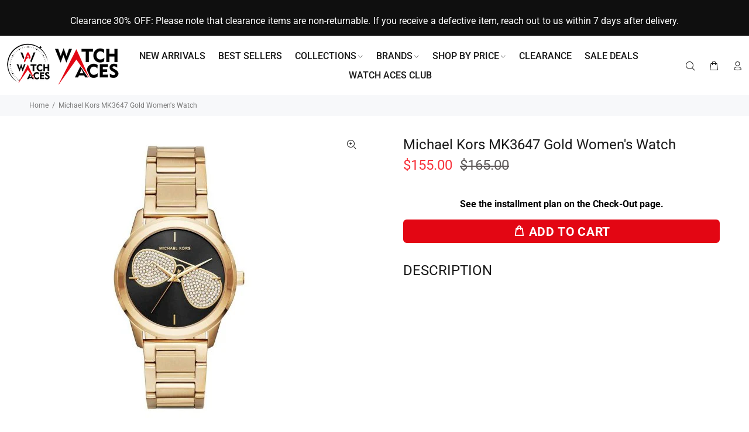

--- FILE ---
content_type: text/css
request_url: https://watchaces.com/cdn/shop/t/15/assets/theme.css?v=165090626149002260631767640865
body_size: 92301
content:
@charset "UTF-8";@font-face{font-family:Roboto;font-weight:400;font-style:normal;src:url(//watchaces.com/cdn/fonts/roboto/roboto_n4.2019d890f07b1852f56ce63ba45b2db45d852cba.woff2) format("woff2"),url(//watchaces.com/cdn/fonts/roboto/roboto_n4.238690e0007583582327135619c5f7971652fa9d.woff) format("woff")}@font-face{font-family:Roboto;font-weight:300;font-style:normal;src:url(//watchaces.com/cdn/fonts/roboto/roboto_n3.9ac06d5955eb603264929711f38e40623ddc14db.woff2) format("woff2"),url(//watchaces.com/cdn/fonts/roboto/roboto_n3.797df4bf78042ba6106158fcf6a8d0e116fbfdae.woff) format("woff")}@font-face{font-family:Roboto;font-weight:700;font-style:normal;src:url(//watchaces.com/cdn/fonts/roboto/roboto_n7.f38007a10afbbde8976c4056bfe890710d51dec2.woff2) format("woff2"),url(//watchaces.com/cdn/fonts/roboto/roboto_n7.94bfdd3e80c7be00e128703d245c207769d763f9.woff) format("woff")}@font-face{font-family:Roboto;font-weight:900;font-style:normal;src:url(//watchaces.com/cdn/fonts/roboto/roboto_n9.0c184e6fa23f90226ecbf2340f41a7f829851913.woff2) format("woff2"),url(//watchaces.com/cdn/fonts/roboto/roboto_n9.7211b7d111ec948ac853161b9ab0c32728753cde.woff) format("woff")}@font-face{font-family:Roboto;font-weight:500;font-style:normal;src:url(//watchaces.com/cdn/fonts/roboto/roboto_n5.250d51708d76acbac296b0e21ede8f81de4e37aa.woff2) format("woff2"),url(//watchaces.com/cdn/fonts/roboto/roboto_n5.535e8c56f4cbbdea416167af50ab0ff1360a3949.woff) format("woff")}table{width:100%;border-collapse:collapse}th,td{border:1px solid #000;padding:10px;text-align:left}th{background-color:#f2f2f2}tr:nth-child(2n){background-color:#f2f2f2}.off-img-bg{position:fixed;top:0;left:0;display:inline-block;color:#fff;background:#000;padding:5px 5px 2px;z-index:77}body{background-position:center 0px!important;background-repeat:no-repeat!important;overflow-x:hidden}/*!
 * Bootstrap v4.0.0 (https://getbootstrap.com)
 * Copyright 2011-2018 The Bootstrap Authors
 * Copyright 2011-2018 Twitter, Inc.
 * Licensed under MIT (https://github.com/twbs/bootstrap/blob/master/LICENSE)
 */*,*:before,*:after{box-sizing:border-box}html{font-family:sans-serif;line-height:1.15;-webkit-text-size-adjust:100%;-ms-text-size-adjust:100%;-ms-overflow-style:scrollbar;-webkit-tap-highlight-color:transparent}@-ms-viewport{width:device-width}article,aside,dialog,figcaption,figure,footer,header,hgroup,main,nav,section{display:block}[tabindex="-1"]:focus{outline:0!important}hr{box-sizing:content-box;height:0;overflow:visible}h1,h2,h3,h4,h5,h6{margin-top:0}th,h1,h2,h3,h4,h5,h6{font-weight:400}p{margin-top:0}abbr[title],abbr[data-original-title]{text-decoration:underline;text-decoration:underline dotted;cursor:help;border-bottom:0}address{margin-bottom:1rem;font-style:normal;line-height:inherit}ol,ul,dl{margin-top:0}ol ol,ul ul,ol ul,ul ol{margin-bottom:0}dt{font-weight:400}dd{margin-bottom:.5rem;margin-left:0}dfn{font-style:italic}b,strong{font-weight:700}small{font-size:80%}sub,sup{position:relative;font-size:75%;line-height:0;vertical-align:baseline}a{color:#e30613;text-decoration:none;background-color:transparent;-webkit-text-decoration-skip:objects}a:hover{color:#e30613;text-decoration:underline}a:not([href]):not([tabindex]){color:inherit;text-decoration:none}a:not([href]):not([tabindex]):hover,a:not([href]):not([tabindex]):focus{color:inherit;text-decoration:none}a:not([href]):not([tabindex]):focus{outline:0}pre,code,kbd,samp{font-family:monospace,monospace;font-size:1em}pre{margin-top:0;overflow:auto;-ms-overflow-style:scrollbar}img{vertical-align:middle;border-style:none}svg:not(:root){overflow:hidden}table{border-collapse:collapse}caption{padding-top:.75rem;padding-bottom:.75rem;color:#6c757d;text-align:left;caption-side:bottom}th{text-align:inherit}label{display:inline-block}button{border-radius:0}button:focus{outline:1px dotted;outline:5px auto -webkit-focus-ring-color}input,button,select,optgroup,textarea{margin:0;font-family:inherit;font-size:inherit;line-height:inherit}button,input{overflow:visible}button,select{text-transform:none}button,html [type=button],[type=reset],[type=submit]{-webkit-appearance:button}button::-moz-focus-inner,[type=button]::-moz-focus-inner,[type=reset]::-moz-focus-inner,[type=submit]::-moz-focus-inner{padding:0;border-style:none}input[type=radio],input[type=checkbox]{box-sizing:border-box;padding:0}input[type=date],input[type=time],input[type=datetime-local],input[type=month]{-webkit-appearance:listbox}textarea{overflow:auto;resize:vertical}fieldset{min-width:0;padding:0;margin:0;border:0}legend{display:block;width:100%;max-width:100%;padding:0;line-height:inherit;color:inherit;white-space:normal}progress{vertical-align:baseline}[type=number]::-webkit-inner-spin-button,[type=number]::-webkit-outer-spin-button{height:auto}[type=search]{outline-offset:-2px;-webkit-appearance:none}[type=search]::-webkit-search-cancel-button,[type=search]::-webkit-search-decoration{-webkit-appearance:none}::-webkit-file-upload-button{font:inherit;-webkit-appearance:button}output{display:inline-block}summary{display:list-item;cursor:pointer}template{display:none}[hidden]{display:none!important}.container{width:100%;padding-right:10px;padding-left:10px;margin-right:auto;margin-left:auto}@media (min-width: 576px){.container{max-width:546px}}@media (min-width: 791px){.container{max-width:770px}}@media (min-width: 1025px){.container{max-width:990px}}@media (min-width: 1230px){.container{max-width:1200px}}.container-fluid{width:100%;padding-right:10px;padding-left:10px;margin-right:auto;margin-left:auto}.row{display:flex;flex-wrap:wrap;margin-right:-10px;margin-left:-10px}.no-gutters{margin-right:0;margin-left:0}.no-gutters>.col,.no-gutters>[class*=col-]{padding-right:0;padding-left:0}.col-1,.col-2,.col-3,.col-4,.col-5,.col-6,.col-7,.col-8,.col-9,.col-10,.col-11,.col-12,.col,.col-auto,.col-sm-1,.col-sm-2,.col-sm-3,.col-sm-4,.col-sm-5,.col-sm-6,.col-sm-7,.col-sm-8,.col-sm-9,.col-sm-10,.col-sm-11,.col-sm-12,.col-sm,.col-sm-auto,.col-md-1,.col-md-2,.col-md-3,.col-md-5-inrow,.col-md-4,.col-md-5,.col-md-6,.col-md-7,.col-md-8,.col-md-9,.col-md-10,.col-md-11,.col-md-12,.col-md,.col-md-auto,.col-lg-1,.col-lg-2,.col-lg-3,.col-lg-4,.col-lg-5,.col-lg-6,.col-lg-7,.col-lg-8,.col-lg-9,.col-lg-10,.col-lg-11,.col-lg-12,.col-lg,.col-lg-auto,.col-xl-1,.col-xl-2,.col-xl-3,.col-xl-4,.col-xl-5,.col-xl-6,.col-xl-7,.col-xl-8,.col-xl-9,.col-xl-10,.col-xl-11,.col-xl-12,.col-xl,.col-xl-auto{position:relative;width:100%;min-height:1px;padding-right:10px;padding-left:10px}.col{flex-basis:0;flex-grow:1;max-width:100%}.col-auto{flex:0 0 auto;width:auto;max-width:none}.col-1{flex:0 0 8.33333%;max-width:8.33333%}.col-2{flex:0 0 16.66667%;max-width:16.66667%}.col-3{flex:0 0 25%;max-width:25%}.col-4{flex:0 0 33.33333%;max-width:33.33333%}.col-5{flex:0 0 41.66667%;max-width:41.66667%}.col-6{flex:0 0 50%;max-width:50%}.col-7{flex:0 0 58.33333%;max-width:58.33333%}.col-8{flex:0 0 66.66667%;max-width:66.66667%}.col-9{flex:0 0 75%;max-width:75%}.col-10{flex:0 0 83.33333%;max-width:83.33333%}.col-11{flex:0 0 91.66667%;max-width:91.66667%}.col-12{flex:0 0 100%;max-width:100%}.order-first{order:-1}.order-last{order:13}.order-0{order:0}.order-1{order:1}.order-2{order:2}.order-3{order:3}.order-4{order:4}.order-5{order:5}.order-6{order:6}.order-7{order:7}.order-8{order:8}.order-9{order:9}.order-10{order:10}.order-11{order:11}.order-12{order:12}.offset-1{margin-left:8.33333%}.offset-2{margin-left:16.66667%}.offset-3{margin-left:25%}.offset-4{margin-left:33.33333%}.offset-5{margin-left:41.66667%}.offset-6{margin-left:50%}.offset-7{margin-left:58.33333%}.offset-8{margin-left:66.66667%}.offset-9{margin-left:75%}.offset-10{margin-left:83.33333%}.offset-11{margin-left:91.66667%}@media (min-width: 576px){.col-sm{flex-basis:0;flex-grow:1;max-width:100%}.col-sm-auto{flex:0 0 auto;width:auto;max-width:none}.col-sm-1{flex:0 0 8.33333%;max-width:8.33333%}.col-sm-2{flex:0 0 16.66667%;max-width:16.66667%}.col-sm-3{flex:0 0 25%;max-width:25%}.col-sm-4{flex:0 0 33.33333%;max-width:33.33333%}.col-sm-5{flex:0 0 41.66667%;max-width:41.66667%}.col-sm-6{flex:0 0 50%;max-width:50%}.col-sm-7{flex:0 0 58.33333%;max-width:58.33333%}.col-sm-8{flex:0 0 66.66667%;max-width:66.66667%}.col-sm-9{flex:0 0 75%;max-width:75%}.col-sm-10{flex:0 0 83.33333%;max-width:83.33333%}.col-sm-11{flex:0 0 91.66667%;max-width:91.66667%}.col-sm-12{flex:0 0 100%;max-width:100%}.order-sm-first{order:-1}.order-sm-last{order:13}.order-sm-0{order:0}.order-sm-1{order:1}.order-sm-2{order:2}.order-sm-3{order:3}.order-sm-4{order:4}.order-sm-5{order:5}.order-sm-6{order:6}.order-sm-7{order:7}.order-sm-8{order:8}.order-sm-9{order:9}.order-sm-10{order:10}.order-sm-11{order:11}.order-sm-12{order:12}.offset-sm-0{margin-left:0}.offset-sm-1{margin-left:8.33333%}.offset-sm-2{margin-left:16.66667%}.offset-sm-3{margin-left:25%}.offset-sm-4{margin-left:33.33333%}.offset-sm-5{margin-left:41.66667%}.offset-sm-6{margin-left:50%}.offset-sm-7{margin-left:58.33333%}.offset-sm-8{margin-left:66.66667%}.offset-sm-9{margin-left:75%}.offset-sm-10{margin-left:83.33333%}.offset-sm-11{margin-left:91.66667%}}@media (min-width: 791px){.col-md{flex-basis:0;flex-grow:1;max-width:100%}.col-md-auto{flex:0 0 auto;width:auto;max-width:none}.col-md-1{flex:0 0 8.33333%;max-width:8.33333%}.col-md-2{flex:0 0 16.66667%;max-width:16.66667%}.col-md-5-inrow{flex:0 0 20%;max-width:20%}.col-md-3{flex:0 0 25%;max-width:25%}.col-md-4{flex:0 0 33.33333%;max-width:33.33333%}.col-md-5{flex:0 0 41.66667%;max-width:41.66667%}.col-md-6{flex:0 0 50%;max-width:50%}.col-md-7{flex:0 0 58.33333%;max-width:58.33333%}.col-md-8{flex:0 0 66.66667%;max-width:66.66667%}.col-md-9{flex:0 0 75%;max-width:75%}.col-md-10{flex:0 0 83.33333%;max-width:83.33333%}.col-md-11{flex:0 0 91.66667%;max-width:91.66667%}.col-md-12{flex:0 0 100%;max-width:100%}.order-md-first{order:-1}.order-md-last{order:13}.order-md-0{order:0}.order-md-1{order:1}.order-md-2{order:2}.order-md-3{order:3}.order-md-4{order:4}.order-md-5{order:5}.order-md-6{order:6}.order-md-7{order:7}.order-md-8{order:8}.order-md-9{order:9}.order-md-10{order:10}.order-md-11{order:11}.order-md-12{order:12}.offset-md-0{margin-left:0}.offset-md-1{margin-left:8.33333%}.offset-md-2{margin-left:16.66667%}.offset-md-3{margin-left:25%}.offset-md-4{margin-left:33.33333%}.offset-md-5{margin-left:41.66667%}.offset-md-6{margin-left:50%}.offset-md-7{margin-left:58.33333%}.offset-md-8{margin-left:66.66667%}.offset-md-9{margin-left:75%}.offset-md-10{margin-left:83.33333%}.offset-md-11{margin-left:91.66667%}}@media (min-width: 1025px){.col-lg{flex-basis:0;flex-grow:1;max-width:100%}.col-lg-auto{flex:0 0 auto;width:auto;max-width:none}.col-lg-1{flex:0 0 8.33333%;max-width:8.33333%}.col-lg-2{flex:0 0 16.66667%;max-width:16.66667%}.col-lg-3{flex:0 0 25%;max-width:25%}.col-lg-4{flex:0 0 33.33333%;max-width:33.33333%}.col-lg-5{flex:0 0 41.66667%;max-width:41.66667%}.col-lg-6{flex:0 0 50%;max-width:50%}.col-lg-7{flex:0 0 58.33333%;max-width:58.33333%}.col-lg-8{flex:0 0 66.66667%;max-width:66.66667%}.col-lg-9{flex:0 0 75%;max-width:75%}.col-lg-10{flex:0 0 83.33333%;max-width:83.33333%}.col-lg-11{flex:0 0 91.66667%;max-width:91.66667%}.col-lg-12{flex:0 0 100%;max-width:100%}.order-lg-first{order:-1}.order-lg-last{order:13}.order-lg-0{order:0}.order-lg-1{order:1}.order-lg-2{order:2}.order-lg-3{order:3}.order-lg-4{order:4}.order-lg-5{order:5}.order-lg-6{order:6}.order-lg-7{order:7}.order-lg-8{order:8}.order-lg-9{order:9}.order-lg-10{order:10}.order-lg-11{order:11}.order-lg-12{order:12}.offset-lg-0{margin-left:0}.offset-lg-1{margin-left:8.33333%}.offset-lg-2{margin-left:16.66667%}.offset-lg-3{margin-left:25%}.offset-lg-4{margin-left:33.33333%}.offset-lg-5{margin-left:41.66667%}.offset-lg-6{margin-left:50%}.offset-lg-7{margin-left:58.33333%}.offset-lg-8{margin-left:66.66667%}.offset-lg-9{margin-left:75%}.offset-lg-10{margin-left:83.33333%}.offset-lg-11{margin-left:91.66667%}}@media (min-width: 1230px){.col-xl{flex-basis:0;flex-grow:1;max-width:100%}.col-xl-auto{flex:0 0 auto;width:auto;max-width:none}.col-xl-1{flex:0 0 8.33333%;max-width:8.33333%}.col-xl-2{flex:0 0 16.66667%;max-width:16.66667%}.col-xl-3{flex:0 0 25%;max-width:25%}.col-xl-4{flex:0 0 33.33333%;max-width:33.33333%}.col-xl-5{flex:0 0 41.66667%;max-width:41.66667%}.col-xl-6{flex:0 0 50%;max-width:50%}.col-xl-7{flex:0 0 58.33333%;max-width:58.33333%}.col-xl-8{flex:0 0 66.66667%;max-width:66.66667%}.col-xl-9{flex:0 0 75%;max-width:75%}.col-xl-10{flex:0 0 83.33333%;max-width:83.33333%}.col-xl-11{flex:0 0 91.66667%;max-width:91.66667%}.col-xl-12{flex:0 0 100%;max-width:100%}.order-xl-first{order:-1}.order-xl-last{order:13}.order-xl-0{order:0}.order-xl-1{order:1}.order-xl-2{order:2}.order-xl-3{order:3}.order-xl-4{order:4}.order-xl-5{order:5}.order-xl-6{order:6}.order-xl-7{order:7}.order-xl-8{order:8}.order-xl-9{order:9}.order-xl-10{order:10}.order-xl-11{order:11}.order-xl-12{order:12}.offset-xl-0{margin-left:0}.offset-xl-1{margin-left:8.33333%}.offset-xl-2{margin-left:16.66667%}.offset-xl-3{margin-left:25%}.offset-xl-4{margin-left:33.33333%}.offset-xl-5{margin-left:41.66667%}.offset-xl-6{margin-left:50%}.offset-xl-7{margin-left:58.33333%}.offset-xl-8{margin-left:66.66667%}.offset-xl-9{margin-left:75%}.offset-xl-10{margin-left:83.33333%}.offset-xl-11{margin-left:91.66667%}}.form-control{display:block;width:100%;padding:.375rem .75rem;font-size:1rem;line-height:1.5;color:#495057;background-color:#fff;background-clip:padding-box;border:1px solid #ced4da;border-radius:0;transition:border-color .15s ease-in-out,box-shadow .15s ease-in-out}.form-control::-ms-expand{background-color:transparent;border:0}.form-control:focus{color:#495057;background-color:#fff;border-color:#80bdff;outline:0;box-shadow:0 0 0 .2rem #007bff40}.form-control::placeholder{color:#6c757d;opacity:1}.form-control:disabled,.form-control[readonly]{background-color:#e9ecef;opacity:1}select.form-control:not([size]):not([multiple]){height:calc(2.25rem + 2px)}select.form-control:focus::-ms-value{color:#495057;background-color:#fff}.form-control-file,.form-control-range{display:block;width:100%}.col-form-label{padding-top:calc(.375rem + 1px);padding-bottom:calc(.375rem + 1px);margin-bottom:0;font-size:inherit;line-height:1.5}.col-form-label-lg{padding-top:calc(.5rem + 1px);padding-bottom:calc(.5rem + 1px);font-size:1.25rem;line-height:1.5}.col-form-label-sm{padding-top:calc(.25rem + 1px);padding-bottom:calc(.25rem + 1px);font-size:.875rem;line-height:1.5}.form-control-plaintext{display:block;width:100%;padding-top:.375rem;padding-bottom:.375rem;margin-bottom:0;line-height:1.5;background-color:transparent;border:solid transparent;border-width:1px 0}.form-control-plaintext.form-control-sm,.input-group-sm>.form-control-plaintext.form-control,.input-group-sm>.input-group-prepend>.form-control-plaintext.input-group-text,.input-group-sm>.input-group-append>.form-control-plaintext.input-group-text,.input-group-sm>.input-group-prepend>.form-control-plaintext.btn,.input-group-sm>.input-group-append>.form-control-plaintext.btn,.form-control-plaintext.form-control-lg,.input-group-lg>.form-control-plaintext.form-control,.input-group-lg>.input-group-prepend>.form-control-plaintext.input-group-text,.input-group-lg>.input-group-append>.form-control-plaintext.input-group-text,.input-group-lg>.input-group-prepend>.form-control-plaintext.btn,.input-group-lg>.input-group-append>.form-control-plaintext.btn{padding-right:0;padding-left:0}.form-control-sm,.input-group-sm>.form-control,.input-group-sm>.input-group-prepend>.input-group-text,.input-group-sm>.input-group-append>.input-group-text,.input-group-sm>.input-group-prepend>.btn,.input-group-sm>.input-group-append>.btn{padding:.25rem .5rem;font-size:.875rem;line-height:1.5;border-radius:0}select.form-control-sm:not([size]):not([multiple]),.input-group-sm>select.form-control:not([size]):not([multiple]),.input-group-sm>.input-group-prepend>select.input-group-text:not([size]):not([multiple]),.input-group-sm>.input-group-append>select.input-group-text:not([size]):not([multiple]),.input-group-sm>.input-group-prepend>select.btn:not([size]):not([multiple]),.input-group-sm>.input-group-append>select.btn:not([size]):not([multiple]){height:calc(1.8125rem + 2px)}.form-control-lg,.input-group-lg>.form-control,.input-group-lg>.input-group-prepend>.input-group-text,.input-group-lg>.input-group-append>.input-group-text,.input-group-lg>.input-group-prepend>.btn,.input-group-lg>.input-group-append>.btn{padding:.5rem 1rem;font-size:1.25rem;line-height:1.5;border-radius:0}select.form-control-lg:not([size]):not([multiple]),.input-group-lg>select.form-control:not([size]):not([multiple]),.input-group-lg>.input-group-prepend>select.input-group-text:not([size]):not([multiple]),.input-group-lg>.input-group-append>select.input-group-text:not([size]):not([multiple]),.input-group-lg>.input-group-prepend>select.btn:not([size]):not([multiple]),.input-group-lg>.input-group-append>select.btn:not([size]):not([multiple]){height:calc(2.875rem + 2px)}.form-group{margin-bottom:1rem}.form-text{display:block;margin-top:.25rem}.form-row{display:flex;flex-wrap:wrap;margin-right:-5px;margin-left:-5px}.form-row>.col,.form-row>[class*=col-]{padding-right:5px;padding-left:5px}.form-check{position:relative;display:block;padding-left:1.25rem}.form-check-input{position:absolute;margin-top:.3rem;margin-left:-1.25rem}.form-check-input:disabled~.form-check-label{color:#6c757d}.form-check-label{margin-bottom:0}.form-check-inline{display:inline-flex;align-items:center;padding-left:0;margin-right:.75rem}.form-check-inline .form-check-input{position:static;margin-top:0;margin-right:.3125rem;margin-left:0}.valid-feedback{display:none;width:100%;margin-top:.25rem;font-size:80%;color:#28a745}.valid-tooltip{position:absolute;top:100%;z-index:5;display:none;max-width:100%;padding:.5rem;margin-top:.1rem;font-size:.875rem;line-height:1;color:#fff;background-color:#28a745cc;border-radius:.2rem}.was-validated .form-control:valid,.form-control.is-valid,.was-validated .custom-select:valid,.custom-select.is-valid{border-color:#28a745}.was-validated .form-control:valid:focus,.form-control.is-valid:focus,.was-validated .custom-select:valid:focus,.custom-select.is-valid:focus{border-color:#28a745;box-shadow:0 0 0 .2rem #28a74540}.was-validated .form-control:valid~.valid-feedback,.was-validated .form-control:valid~.valid-tooltip,.form-control.is-valid~.valid-feedback,.form-control.is-valid~.valid-tooltip,.was-validated .custom-select:valid~.valid-feedback,.was-validated .custom-select:valid~.valid-tooltip,.custom-select.is-valid~.valid-feedback,.custom-select.is-valid~.valid-tooltip{display:block}.was-validated .form-check-input:valid~.form-check-label,.form-check-input.is-valid~.form-check-label{color:#28a745}.was-validated .form-check-input:valid~.valid-feedback,.was-validated .form-check-input:valid~.valid-tooltip,.form-check-input.is-valid~.valid-feedback,.form-check-input.is-valid~.valid-tooltip{display:block}.was-validated .custom-control-input:valid~.custom-control-label,.custom-control-input.is-valid~.custom-control-label{color:#28a745}.was-validated .custom-control-input:valid~.custom-control-label:before,.custom-control-input.is-valid~.custom-control-label:before{background-color:#71dd8a}.was-validated .custom-control-input:valid~.valid-feedback,.was-validated .custom-control-input:valid~.valid-tooltip,.custom-control-input.is-valid~.valid-feedback,.custom-control-input.is-valid~.valid-tooltip{display:block}.was-validated .custom-control-input:valid:checked~.custom-control-label:before,.custom-control-input.is-valid:checked~.custom-control-label:before{background-color:#34ce57}.was-validated .custom-control-input:valid:focus~.custom-control-label:before,.custom-control-input.is-valid:focus~.custom-control-label:before{box-shadow:0 0 0 1px #fff,0 0 0 .2rem #28a74540}.was-validated .custom-file-input:valid~.custom-file-label,.custom-file-input.is-valid~.custom-file-label{border-color:#28a745}.was-validated .custom-file-input:valid~.custom-file-label:before,.custom-file-input.is-valid~.custom-file-label:before{border-color:inherit}.was-validated .custom-file-input:valid~.valid-feedback,.was-validated .custom-file-input:valid~.valid-tooltip,.custom-file-input.is-valid~.valid-feedback,.custom-file-input.is-valid~.valid-tooltip{display:block}.was-validated .custom-file-input:valid:focus~.custom-file-label,.custom-file-input.is-valid:focus~.custom-file-label{box-shadow:0 0 0 .2rem #28a74540}.invalid-feedback{display:none;width:100%;margin-top:.25rem;font-size:80%;color:#dc3545}.invalid-tooltip{position:absolute;top:100%;z-index:5;display:none;max-width:100%;padding:.5rem;margin-top:.1rem;font-size:.875rem;line-height:1;color:#fff;background-color:#dc3545cc;border-radius:.2rem}.was-validated .form-control:invalid,.form-control.is-invalid,.was-validated .custom-select:invalid,.custom-select.is-invalid{border-color:#dc3545}.was-validated .form-control:invalid:focus,.form-control.is-invalid:focus,.was-validated .custom-select:invalid:focus,.custom-select.is-invalid:focus{border-color:#dc3545;box-shadow:0 0 0 .2rem #dc354540}.was-validated .form-control:invalid~.invalid-feedback,.was-validated .form-control:invalid~.invalid-tooltip,.form-control.is-invalid~.invalid-feedback,.form-control.is-invalid~.invalid-tooltip,.was-validated .custom-select:invalid~.invalid-feedback,.was-validated .custom-select:invalid~.invalid-tooltip,.custom-select.is-invalid~.invalid-feedback,.custom-select.is-invalid~.invalid-tooltip{display:block}.was-validated .form-check-input:invalid~.form-check-label,.form-check-input.is-invalid~.form-check-label{color:#dc3545}.was-validated .form-check-input:invalid~.invalid-feedback,.was-validated .form-check-input:invalid~.invalid-tooltip,.form-check-input.is-invalid~.invalid-feedback,.form-check-input.is-invalid~.invalid-tooltip{display:block}.was-validated .custom-control-input:invalid~.custom-control-label,.custom-control-input.is-invalid~.custom-control-label{color:#dc3545}.was-validated .custom-control-input:invalid~.custom-control-label:before,.custom-control-input.is-invalid~.custom-control-label:before{background-color:#efa2a9}.was-validated .custom-control-input:invalid~.invalid-feedback,.was-validated .custom-control-input:invalid~.invalid-tooltip,.custom-control-input.is-invalid~.invalid-feedback,.custom-control-input.is-invalid~.invalid-tooltip{display:block}.was-validated .custom-control-input:invalid:checked~.custom-control-label:before,.custom-control-input.is-invalid:checked~.custom-control-label:before{background-color:#e4606d}.was-validated .custom-control-input:invalid:focus~.custom-control-label:before,.custom-control-input.is-invalid:focus~.custom-control-label:before{box-shadow:0 0 0 1px #fff,0 0 0 .2rem #dc354540}.was-validated .custom-file-input:invalid~.custom-file-label,.custom-file-input.is-invalid~.custom-file-label{border-color:#dc3545}.was-validated .custom-file-input:invalid~.custom-file-label:before,.custom-file-input.is-invalid~.custom-file-label:before{border-color:inherit}.was-validated .custom-file-input:invalid~.invalid-feedback,.was-validated .custom-file-input:invalid~.invalid-tooltip,.custom-file-input.is-invalid~.invalid-feedback,.custom-file-input.is-invalid~.invalid-tooltip{display:block}.was-validated .custom-file-input:invalid:focus~.custom-file-label,.custom-file-input.is-invalid:focus~.custom-file-label{box-shadow:0 0 0 .2rem #dc354540}.form-inline{display:flex;flex-flow:row wrap;align-items:center}.form-inline .form-check{width:100%}@media (min-width: 576px){.form-inline label{display:flex;align-items:center;justify-content:center;margin-bottom:0}.form-inline .form-group{display:flex;flex:0 0 auto;flex-flow:row wrap;align-items:center;margin-bottom:0}.form-inline .form-control{display:inline-block;width:auto;vertical-align:middle}.form-inline .form-control-plaintext{display:inline-block}.form-inline .input-group{width:auto}.form-inline .form-check{display:flex;align-items:center;justify-content:center;width:auto;padding-left:0}.form-inline .form-check-input{position:relative;margin-top:0;margin-right:.25rem;margin-left:0}.form-inline .custom-control{align-items:center;justify-content:center}.form-inline .custom-control-label{margin-bottom:0}}.btn{white-space:nowrap;vertical-align:middle;-webkit-user-select:none;user-select:none}.btn:hover,.btn:focus{text-decoration:none}.btn:focus,.btn.focus{outline:0;box-shadow:0 0 0 .2rem #007bff40}.btn.disabled,.btn:disabled{opacity:.65}.btn:not(:disabled):not(.disabled){cursor:pointer}.btn:not(:disabled):not(.disabled):active,.btn:not(:disabled):not(.disabled).active{background-image:none}a.btn.disabled,fieldset:disabled a.btn{pointer-events:none}.btn-primary{color:#fff;background-color:#007bff;border-color:#007bff}.btn-primary:hover{color:#fff;background-color:#0069d9;border-color:#0062cc}.btn-primary:focus,.btn-primary.focus{box-shadow:0 0 0 .2rem #007bff80}.btn-primary.disabled,.btn-primary:disabled{color:#fff;background-color:#007bff;border-color:#007bff}.btn-primary:not(:disabled):not(.disabled):active,.btn-primary:not(:disabled):not(.disabled).active,.show>.btn-primary.dropdown-toggle{color:#fff;background-color:#0062cc;border-color:#005cbf}.btn-primary:not(:disabled):not(.disabled):active:focus,.btn-primary:not(:disabled):not(.disabled).active:focus,.show>.btn-primary.dropdown-toggle:focus{box-shadow:0 0 0 .2rem #007bff80}.btn-secondary{color:#fff;background-color:#6c757d;border-color:#6c757d}.btn-secondary:hover{color:#fff;background-color:#5a6268;border-color:#545b62}.btn-secondary:focus,.btn-secondary.focus{box-shadow:0 0 0 .2rem #6c757d80}.btn-secondary.disabled,.btn-secondary:disabled{color:#fff;background-color:#6c757d;border-color:#6c757d}.btn-secondary:not(:disabled):not(.disabled):active,.btn-secondary:not(:disabled):not(.disabled).active,.show>.btn-secondary.dropdown-toggle{color:#fff;background-color:#545b62;border-color:#4e555b}.btn-secondary:not(:disabled):not(.disabled):active:focus,.btn-secondary:not(:disabled):not(.disabled).active:focus,.show>.btn-secondary.dropdown-toggle:focus{box-shadow:0 0 0 .2rem #6c757d80}.btn-success{color:#fff;background-color:#28a745;border-color:#28a745}.btn-success:hover{color:#fff;background-color:#218838;border-color:#1e7e34}.btn-success:focus,.btn-success.focus{box-shadow:0 0 0 .2rem #28a74580}.btn-success.disabled,.btn-success:disabled{color:#fff;background-color:#28a745;border-color:#28a745}.btn-success:not(:disabled):not(.disabled):active,.btn-success:not(:disabled):not(.disabled).active,.show>.btn-success.dropdown-toggle{color:#fff;background-color:#1e7e34;border-color:#1c7430}.btn-success:not(:disabled):not(.disabled):active:focus,.btn-success:not(:disabled):not(.disabled).active:focus,.show>.btn-success.dropdown-toggle:focus{box-shadow:0 0 0 .2rem #28a74580}.btn-info{color:#fff;background-color:#17a2b8;border-color:#17a2b8}.btn-info:hover{color:#fff;background-color:#138496;border-color:#117a8b}.btn-info:focus,.btn-info.focus{box-shadow:0 0 0 .2rem #17a2b880}.btn-info.disabled,.btn-info:disabled{color:#fff;background-color:#17a2b8;border-color:#17a2b8}.btn-info:not(:disabled):not(.disabled):active,.btn-info:not(:disabled):not(.disabled).active,.show>.btn-info.dropdown-toggle{color:#fff;background-color:#117a8b;border-color:#10707f}.btn-info:not(:disabled):not(.disabled):active:focus,.btn-info:not(:disabled):not(.disabled).active:focus,.show>.btn-info.dropdown-toggle:focus{box-shadow:0 0 0 .2rem #17a2b880}.btn-warning{color:#212529;background-color:#ffc107;border-color:#ffc107}.btn-warning:hover{color:#212529;background-color:#e0a800;border-color:#d39e00}.btn-warning:focus,.btn-warning.focus{box-shadow:0 0 0 .2rem #ffc10780}.btn-warning.disabled,.btn-warning:disabled{color:#212529;background-color:#ffc107;border-color:#ffc107}.btn-warning:not(:disabled):not(.disabled):active,.btn-warning:not(:disabled):not(.disabled).active,.show>.btn-warning.dropdown-toggle{color:#212529;background-color:#d39e00;border-color:#c69500}.btn-warning:not(:disabled):not(.disabled):active:focus,.btn-warning:not(:disabled):not(.disabled).active:focus,.show>.btn-warning.dropdown-toggle:focus{box-shadow:0 0 0 .2rem #ffc10780}.btn-danger{color:#fff;background-color:#dc3545;border-color:#dc3545}.btn-danger:hover{color:#fff;background-color:#c82333;border-color:#bd2130}.btn-danger:focus,.btn-danger.focus{box-shadow:0 0 0 .2rem #dc354580}.btn-danger.disabled,.btn-danger:disabled{color:#fff;background-color:#dc3545;border-color:#dc3545}.btn-danger:not(:disabled):not(.disabled):active,.btn-danger:not(:disabled):not(.disabled).active,.show>.btn-danger.dropdown-toggle{color:#fff;background-color:#bd2130;border-color:#b21f2d}.btn-danger:not(:disabled):not(.disabled):active:focus,.btn-danger:not(:disabled):not(.disabled).active:focus,.show>.btn-danger.dropdown-toggle:focus{box-shadow:0 0 0 .2rem #dc354580}.btn-light{color:#212529;background-color:#f8f9fa;border-color:#f8f9fa}.btn-light:hover{color:#212529;background-color:#e2e6ea;border-color:#dae0e5}.btn-light:focus,.btn-light.focus{box-shadow:0 0 0 .2rem #f8f9fa80}.btn-light.disabled,.btn-light:disabled{color:#212529;background-color:#f8f9fa;border-color:#f8f9fa}.btn-light:not(:disabled):not(.disabled):active,.btn-light:not(:disabled):not(.disabled).active,.show>.btn-light.dropdown-toggle{color:#212529;background-color:#dae0e5;border-color:#d3d9df}.btn-light:not(:disabled):not(.disabled):active:focus,.btn-light:not(:disabled):not(.disabled).active:focus,.show>.btn-light.dropdown-toggle:focus{box-shadow:0 0 0 .2rem #f8f9fa80}.btn-dark{color:#fff;background-color:#343a40;border-color:#343a40}.btn-dark:hover{color:#fff;background-color:#23272b;border-color:#1d2124}.btn-dark:focus,.btn-dark.focus{box-shadow:0 0 0 .2rem #343a4080}.btn-dark.disabled,.btn-dark:disabled{color:#fff;background-color:#343a40;border-color:#343a40}.btn-dark:not(:disabled):not(.disabled):active,.btn-dark:not(:disabled):not(.disabled).active,.show>.btn-dark.dropdown-toggle{color:#fff;background-color:#1d2124;border-color:#171a1d}.btn-dark:not(:disabled):not(.disabled):active:focus,.btn-dark:not(:disabled):not(.disabled).active:focus,.show>.btn-dark.dropdown-toggle:focus{box-shadow:0 0 0 .2rem #343a4080}.btn-outline-primary{color:#007bff;background-color:transparent;background-image:none;border-color:#007bff}.btn-outline-primary:hover{color:#fff;background-color:#007bff;border-color:#007bff}.btn-outline-primary:focus,.btn-outline-primary.focus{box-shadow:0 0 0 .2rem #007bff80}.btn-outline-primary.disabled,.btn-outline-primary:disabled{color:#007bff;background-color:transparent}.btn-outline-primary:not(:disabled):not(.disabled):active,.btn-outline-primary:not(:disabled):not(.disabled).active,.show>.btn-outline-primary.dropdown-toggle{color:#fff;background-color:#007bff;border-color:#007bff}.btn-outline-primary:not(:disabled):not(.disabled):active:focus,.btn-outline-primary:not(:disabled):not(.disabled).active:focus,.show>.btn-outline-primary.dropdown-toggle:focus{box-shadow:0 0 0 .2rem #007bff80}.btn-outline-secondary{color:#6c757d;background-color:transparent;background-image:none;border-color:#6c757d}.btn-outline-secondary:hover{color:#fff;background-color:#6c757d;border-color:#6c757d}.btn-outline-secondary:focus,.btn-outline-secondary.focus{box-shadow:0 0 0 .2rem #6c757d80}.btn-outline-secondary.disabled,.btn-outline-secondary:disabled{color:#6c757d;background-color:transparent}.btn-outline-secondary:not(:disabled):not(.disabled):active,.btn-outline-secondary:not(:disabled):not(.disabled).active,.show>.btn-outline-secondary.dropdown-toggle{color:#fff;background-color:#6c757d;border-color:#6c757d}.btn-outline-secondary:not(:disabled):not(.disabled):active:focus,.btn-outline-secondary:not(:disabled):not(.disabled).active:focus,.show>.btn-outline-secondary.dropdown-toggle:focus{box-shadow:0 0 0 .2rem #6c757d80}.btn-outline-success{color:#28a745;background-color:transparent;background-image:none;border-color:#28a745}.btn-outline-success:hover{color:#fff;background-color:#28a745;border-color:#28a745}.btn-outline-success:focus,.btn-outline-success.focus{box-shadow:0 0 0 .2rem #28a74580}.btn-outline-success.disabled,.btn-outline-success:disabled{color:#28a745;background-color:transparent}.btn-outline-success:not(:disabled):not(.disabled):active,.btn-outline-success:not(:disabled):not(.disabled).active,.show>.btn-outline-success.dropdown-toggle{color:#fff;background-color:#28a745;border-color:#28a745}.btn-outline-success:not(:disabled):not(.disabled):active:focus,.btn-outline-success:not(:disabled):not(.disabled).active:focus,.show>.btn-outline-success.dropdown-toggle:focus{box-shadow:0 0 0 .2rem #28a74580}.btn-outline-info{color:#17a2b8;background-color:transparent;background-image:none;border-color:#17a2b8}.btn-outline-info:hover{color:#fff;background-color:#17a2b8;border-color:#17a2b8}.btn-outline-info:focus,.btn-outline-info.focus{box-shadow:0 0 0 .2rem #17a2b880}.btn-outline-info.disabled,.btn-outline-info:disabled{color:#17a2b8;background-color:transparent}.btn-outline-info:not(:disabled):not(.disabled):active,.btn-outline-info:not(:disabled):not(.disabled).active,.show>.btn-outline-info.dropdown-toggle{color:#fff;background-color:#17a2b8;border-color:#17a2b8}.btn-outline-info:not(:disabled):not(.disabled):active:focus,.btn-outline-info:not(:disabled):not(.disabled).active:focus,.show>.btn-outline-info.dropdown-toggle:focus{box-shadow:0 0 0 .2rem #17a2b880}.btn-outline-warning{color:#ffc107;background-color:transparent;background-image:none;border-color:#ffc107}.btn-outline-warning:hover{color:#212529;background-color:#ffc107;border-color:#ffc107}.btn-outline-warning:focus,.btn-outline-warning.focus{box-shadow:0 0 0 .2rem #ffc10780}.btn-outline-warning.disabled,.btn-outline-warning:disabled{color:#ffc107;background-color:transparent}.btn-outline-warning:not(:disabled):not(.disabled):active,.btn-outline-warning:not(:disabled):not(.disabled).active,.show>.btn-outline-warning.dropdown-toggle{color:#212529;background-color:#ffc107;border-color:#ffc107}.btn-outline-warning:not(:disabled):not(.disabled):active:focus,.btn-outline-warning:not(:disabled):not(.disabled).active:focus,.show>.btn-outline-warning.dropdown-toggle:focus{box-shadow:0 0 0 .2rem #ffc10780}.btn-outline-danger{color:#dc3545;background-color:transparent;background-image:none;border-color:#dc3545}.btn-outline-danger:hover{color:#fff;background-color:#dc3545;border-color:#dc3545}.btn-outline-danger:focus,.btn-outline-danger.focus{box-shadow:0 0 0 .2rem #dc354580}.btn-outline-danger.disabled,.btn-outline-danger:disabled{color:#dc3545;background-color:transparent}.btn-outline-danger:not(:disabled):not(.disabled):active,.btn-outline-danger:not(:disabled):not(.disabled).active,.show>.btn-outline-danger.dropdown-toggle{color:#fff;background-color:#dc3545;border-color:#dc3545}.btn-outline-danger:not(:disabled):not(.disabled):active:focus,.btn-outline-danger:not(:disabled):not(.disabled).active:focus,.show>.btn-outline-danger.dropdown-toggle:focus{box-shadow:0 0 0 .2rem #dc354580}.btn-outline-light{color:#f8f9fa;background-color:transparent;background-image:none;border-color:#f8f9fa}.btn-outline-light:hover{color:#212529;background-color:#f8f9fa;border-color:#f8f9fa}.btn-outline-light:focus,.btn-outline-light.focus{box-shadow:0 0 0 .2rem #f8f9fa80}.btn-outline-light.disabled,.btn-outline-light:disabled{color:#f8f9fa;background-color:transparent}.btn-outline-light:not(:disabled):not(.disabled):active,.btn-outline-light:not(:disabled):not(.disabled).active,.show>.btn-outline-light.dropdown-toggle{color:#212529;background-color:#f8f9fa;border-color:#f8f9fa}.btn-outline-light:not(:disabled):not(.disabled):active:focus,.btn-outline-light:not(:disabled):not(.disabled).active:focus,.show>.btn-outline-light.dropdown-toggle:focus{box-shadow:0 0 0 .2rem #f8f9fa80}.btn-outline-dark{color:#343a40;background-color:transparent;background-image:none;border-color:#343a40}.btn-outline-dark:hover{color:#fff;background-color:#343a40;border-color:#343a40}.btn-outline-dark:focus,.btn-outline-dark.focus{box-shadow:0 0 0 .2rem #343a4080}.btn-outline-dark.disabled,.btn-outline-dark:disabled{color:#343a40;background-color:transparent}.btn-outline-dark:not(:disabled):not(.disabled):active,.btn-outline-dark:not(:disabled):not(.disabled).active,.show>.btn-outline-dark.dropdown-toggle{color:#fff;background-color:#343a40;border-color:#343a40}.btn-outline-dark:not(:disabled):not(.disabled):active:focus,.btn-outline-dark:not(:disabled):not(.disabled).active:focus,.show>.btn-outline-dark.dropdown-toggle:focus{box-shadow:0 0 0 .2rem #343a4080}.btn-link{font-weight:400;background-color:transparent}.btn-link:hover{text-decoration:underline;background-color:transparent;border-color:transparent}.btn-link:focus,.btn-link.focus{text-decoration:underline;border-color:transparent;box-shadow:none}.btn-link:disabled,.btn-link.disabled{color:#6c757d}.btn-lg{padding:5px 31px 4px;font-size:1.25rem;line-height:1.5;border-radius:0}.btn-sm{padding:.25rem .5rem;font-size:.875rem;line-height:1.5;border-radius:0}.btn-block{display:block;width:100%}.btn-block+.btn-block{margin-top:.5rem}input[type=submit].btn-block,input[type=reset].btn-block,input[type=button].btn-block{width:100%}.input-group{position:relative;display:flex;flex-wrap:wrap;align-items:stretch;width:100%}.input-group>.form-control,.input-group>.custom-select,.input-group>.custom-file{position:relative;flex:1 1 auto;width:1%;margin-bottom:0}.input-group>.form-control:focus,.input-group>.custom-select:focus,.input-group>.custom-file:focus{z-index:3}.input-group>.form-control+.form-control,.input-group>.form-control+.custom-select,.input-group>.form-control+.custom-file,.input-group>.custom-select+.form-control,.input-group>.custom-select+.custom-select,.input-group>.custom-select+.custom-file,.input-group>.custom-file+.form-control,.input-group>.custom-file+.custom-select,.input-group>.custom-file+.custom-file{margin-left:-1px}.input-group>.form-control:not(:last-child),.input-group>.custom-select:not(:last-child){border-top-right-radius:0;border-bottom-right-radius:0}.input-group>.form-control:not(:first-child),.input-group>.custom-select:not(:first-child){border-top-left-radius:0;border-bottom-left-radius:0}.input-group>.custom-file{display:flex;align-items:center}.input-group>.custom-file:not(:last-child) .custom-file-label,.input-group>.custom-file:not(:last-child) .custom-file-label:before{border-top-right-radius:0;border-bottom-right-radius:0}.input-group>.custom-file:not(:first-child) .custom-file-label,.input-group>.custom-file:not(:first-child) .custom-file-label:before{border-top-left-radius:0;border-bottom-left-radius:0}.input-group-prepend,.input-group-append{display:flex}.input-group-prepend .btn,.input-group-append .btn{position:relative;z-index:2}.input-group-prepend .btn+.btn,.input-group-prepend .btn+.input-group-text,.input-group-prepend .input-group-text+.input-group-text,.input-group-prepend .input-group-text+.btn,.input-group-append .btn+.btn,.input-group-append .btn+.input-group-text,.input-group-append .input-group-text+.input-group-text,.input-group-append .input-group-text+.btn{margin-left:-1px}.input-group-prepend{margin-right:-1px}.input-group-append{margin-left:-1px}.input-group-text{display:flex;align-items:center;padding:.375rem .75rem;margin-bottom:0;font-size:1rem;font-weight:400;line-height:1.5;color:#495057;text-align:center;white-space:nowrap;background-color:#e9ecef;border:1px solid #ced4da;border-radius:0}.input-group-text input[type=radio],.input-group-text input[type=checkbox]{margin-top:0}.input-group>.input-group-prepend>.btn,.input-group>.input-group-prepend>.input-group-text,.input-group>.input-group-append:not(:last-child)>.btn,.input-group>.input-group-append:not(:last-child)>.input-group-text,.input-group>.input-group-append:last-child>.btn:not(:last-child):not(.dropdown-toggle),.input-group>.input-group-append:last-child>.input-group-text:not(:last-child){border-top-right-radius:0;border-bottom-right-radius:0}.input-group>.input-group-append>.btn,.input-group>.input-group-append>.input-group-text,.input-group>.input-group-prepend:not(:first-child)>.btn,.input-group>.input-group-prepend:not(:first-child)>.input-group-text,.input-group>.input-group-prepend:first-child>.btn:not(:first-child),.input-group>.input-group-prepend:first-child>.input-group-text:not(:first-child){border-top-left-radius:0;border-bottom-left-radius:0}.modal{position:fixed;top:0;right:0;bottom:0;left:0;z-index:25;display:none;overflow:hidden;outline:0}.modal-open .modal{overflow-x:hidden;overflow-y:auto}.modal-dialog{position:relative;width:auto;margin:10px;pointer-events:none}.modal.fade .modal-dialog{transition:transform .3s ease-out;transform:translateY(-25%)}.modal.show .modal-dialog,.modal.in .modal-dialog{transform:translate(0)}.modal-dialog-centered{display:flex;align-items:center;min-height:calc(100% - 20px)}.modal-content{position:relative;display:flex;flex-direction:column;width:100%;pointer-events:auto;background-color:transparent;background-clip:padding-box;border:1px solid rgba(0,0,0,.2);border-radius:0;outline:0}.modal-backdrop{position:fixed;top:0;right:0;bottom:0;left:0;z-index:24;background-color:#000}.modal-backdrop.fade{opacity:0}.modal-header{display:flex;align-items:flex-start;justify-content:space-between;padding:0;border-bottom:1px solid #e9ecef;border-top-left-radius:0;border-top-right-radius:0}.modal-header .close{padding:0;margin:0 0 0 auto}.modal-title{margin-bottom:0;line-height:1.5}.modal-body{position:relative;flex:1 1 auto;padding:15px}.modal-footer{display:flex;align-items:center;justify-content:flex-end;padding:15px;border-top:1px solid #e9ecef}.modal-footer>:not(:first-child){margin-left:.25rem}.modal-footer>:not(:last-child){margin-right:.25rem}.modal-scrollbar-measure{position:absolute;top:-9999px;width:50px;height:50px;overflow:scroll}@media (min-width: 576px){.modal-dialog{max-width:500px;margin:30px auto}.modal-dialog-centered{min-height:calc(100% - 60px)}.modal-sm{max-width:300px}}@media (min-width: 1025px){.modal-lg{max-width:800px}}.align-baseline{vertical-align:baseline!important}.align-top{vertical-align:top!important}.align-middle{vertical-align:middle!important}.align-bottom{vertical-align:bottom!important}.align-text-bottom{vertical-align:text-bottom!important}.align-text-top{vertical-align:text-top!important}.bg-primary{background-color:#007bff!important}a.bg-primary:hover,a.bg-primary:focus,button.bg-primary:hover,button.bg-primary:focus{background-color:#0062cc!important}.bg-secondary{background-color:#6c757d!important}a.bg-secondary:hover,a.bg-secondary:focus,button.bg-secondary:hover,button.bg-secondary:focus{background-color:#545b62!important}.bg-success{background-color:#28a745!important}a.bg-success:hover,a.bg-success:focus,button.bg-success:hover,button.bg-success:focus{background-color:#1e7e34!important}.bg-info{background-color:#17a2b8!important}a.bg-info:hover,a.bg-info:focus,button.bg-info:hover,button.bg-info:focus{background-color:#117a8b!important}.bg-warning{background-color:#ffc107!important}a.bg-warning:hover,a.bg-warning:focus,button.bg-warning:hover,button.bg-warning:focus{background-color:#d39e00!important}.bg-danger{background-color:#dc3545!important}a.bg-danger:hover,a.bg-danger:focus,button.bg-danger:hover,button.bg-danger:focus{background-color:#bd2130!important}.bg-light{background-color:#f8f9fa!important}a.bg-light:hover,a.bg-light:focus,button.bg-light:hover,button.bg-light:focus{background-color:#dae0e5!important}.bg-dark{background-color:#343a40!important}a.bg-dark:hover,a.bg-dark:focus,button.bg-dark:hover,button.bg-dark:focus{background-color:#1d2124!important}.bg-white{background-color:#fff!important}.bg-transparent{background-color:transparent!important}.border{border:1px solid #dee2e6!important}.border-top{border-top:1px solid #dee2e6!important}.border-right{border-right:1px solid #dee2e6!important}.border-bottom{border-bottom:1px solid #dee2e6!important}.border-left{border-left:1px solid #dee2e6!important}.border-0{border:0!important}.border-top-0{border-top:0!important}.border-right-0{border-right:0!important}.border-bottom-0{border-bottom:0!important}.border-left-0{border-left:0!important}.border-primary{border-color:#007bff!important}.border-secondary{border-color:#6c757d!important}.border-success{border-color:#28a745!important}.border-info{border-color:#17a2b8!important}.border-warning{border-color:#ffc107!important}.border-danger{border-color:#dc3545!important}.border-light{border-color:#f8f9fa!important}.border-dark{border-color:#343a40!important}.border-white{border-color:#fff!important}.rounded{border-radius:0!important}.rounded-top{border-top-left-radius:0!important;border-top-right-radius:0!important}.rounded-right{border-top-right-radius:0!important;border-bottom-right-radius:0!important}.rounded-bottom{border-bottom-right-radius:0!important;border-bottom-left-radius:0!important}.rounded-left{border-top-left-radius:0!important;border-bottom-left-radius:0!important}.rounded-circle{border-radius:50%!important}.rounded-0{border-radius:0!important}.clearfix:after{display:block;clear:both;content:""}.d-none{display:none!important}.d-inline{display:inline!important}.d-inline-block{display:inline-block!important}.d-block{display:block!important}.d-table{display:table!important}.d-table-row{display:table-row!important}.d-table-cell{display:table-cell!important}.d-flex{display:flex!important}.d-inline-flex{display:inline-flex!important}@media (min-width: 576px){.d-sm-none{display:none!important}.d-sm-inline{display:inline!important}.d-sm-inline-block{display:inline-block!important}.d-sm-block{display:block!important}.d-sm-table{display:table!important}.d-sm-table-row{display:table-row!important}.d-sm-table-cell{display:table-cell!important}.d-sm-flex{display:flex!important}.d-sm-inline-flex{display:inline-flex!important}}@media (min-width: 791px){.d-md-none{display:none!important}.d-md-inline{display:inline!important}.d-md-inline-block{display:inline-block!important}.d-md-block{display:block!important}.d-md-table{display:table!important}.d-md-table-row{display:table-row!important}.d-md-table-cell{display:table-cell!important}.d-md-flex{display:flex!important}.d-md-inline-flex{display:inline-flex!important}}@media (min-width: 1025px){.d-lg-none{display:none!important}.d-lg-inline{display:inline!important}.d-lg-inline-block{display:inline-block!important}.d-lg-block{display:block!important}.d-lg-table{display:table!important}.d-lg-table-row{display:table-row!important}.d-lg-table-cell{display:table-cell!important}.d-lg-flex{display:flex!important}.d-lg-inline-flex{display:inline-flex!important}}@media (min-width: 1230px){.d-xl-none{display:none!important}.d-xl-inline{display:inline!important}.d-xl-inline-block{display:inline-block!important}.d-xl-block{display:block!important}.d-xl-table{display:table!important}.d-xl-table-row{display:table-row!important}.d-xl-table-cell{display:table-cell!important}.d-xl-flex{display:flex!important}.d-xl-inline-flex{display:inline-flex!important}}@media print{.d-print-none{display:none!important}.d-print-inline{display:inline!important}.d-print-inline-block{display:inline-block!important}.d-print-block{display:block!important}.d-print-table{display:table!important}.d-print-table-row{display:table-row!important}.d-print-table-cell{display:table-cell!important}.d-print-flex{display:flex!important}.d-print-inline-flex{display:inline-flex!important}}.embed-responsive{position:relative;display:block;width:100%;padding:0;overflow:hidden}.embed-responsive:before{display:block;content:""}.embed-responsive .embed-responsive-item,.embed-responsive iframe,.embed-responsive embed,.embed-responsive object,.embed-responsive video{position:absolute;top:0;bottom:0;left:0;width:100%;height:100%;border:0}.embed-responsive-21by9:before{padding-top:42.85714%}.embed-responsive-16by9:before{padding-top:56.25%}.embed-responsive-4by3:before{padding-top:75%}.embed-responsive-1by1:before{padding-top:100%}.flex-row{flex-direction:row!important}.flex-column{flex-direction:column!important}.flex-row-reverse{flex-direction:row-reverse!important}.flex-column-reverse{flex-direction:column-reverse!important}.flex-wrap{flex-wrap:wrap!important}.flex-nowrap{flex-wrap:nowrap!important}.flex-wrap-reverse{flex-wrap:wrap-reverse!important}.justify-content-start{justify-content:flex-start!important}.justify-content-end{justify-content:flex-end!important}.justify-content-center{justify-content:center!important}.justify-content-between{justify-content:space-between!important}.justify-content-around{justify-content:space-around!important}.align-items-start{align-items:flex-start!important}.align-items-end{align-items:flex-end!important}.align-items-center{align-items:center!important}.align-items-baseline{align-items:baseline!important}.align-items-stretch{align-items:stretch!important}.align-content-start{align-content:flex-start!important}.align-content-end{align-content:flex-end!important}.align-content-center{align-content:center!important}.align-content-between{align-content:space-between!important}.align-content-around{align-content:space-around!important}.align-content-stretch{align-content:stretch!important}.align-self-auto{align-self:auto!important}.align-self-start{align-self:flex-start!important}.align-self-end{align-self:flex-end!important}.align-self-center{align-self:center!important}.align-self-baseline{align-self:baseline!important}.align-self-stretch{align-self:stretch!important}@media (min-width: 576px){.flex-sm-row{flex-direction:row!important}.flex-sm-column{flex-direction:column!important}.flex-sm-row-reverse{flex-direction:row-reverse!important}.flex-sm-column-reverse{flex-direction:column-reverse!important}.flex-sm-wrap{flex-wrap:wrap!important}.flex-sm-nowrap{flex-wrap:nowrap!important}.flex-sm-wrap-reverse{flex-wrap:wrap-reverse!important}.justify-content-sm-start{justify-content:flex-start!important}.justify-content-sm-end{justify-content:flex-end!important}.justify-content-sm-center{justify-content:center!important}.justify-content-sm-between{justify-content:space-between!important}.justify-content-sm-around{justify-content:space-around!important}.align-items-sm-start{align-items:flex-start!important}.align-items-sm-end{align-items:flex-end!important}.align-items-sm-center{align-items:center!important}.align-items-sm-baseline{align-items:baseline!important}.align-items-sm-stretch{align-items:stretch!important}.align-content-sm-start{align-content:flex-start!important}.align-content-sm-end{align-content:flex-end!important}.align-content-sm-center{align-content:center!important}.align-content-sm-between{align-content:space-between!important}.align-content-sm-around{align-content:space-around!important}.align-content-sm-stretch{align-content:stretch!important}.align-self-sm-auto{align-self:auto!important}.align-self-sm-start{align-self:flex-start!important}.align-self-sm-end{align-self:flex-end!important}.align-self-sm-center{align-self:center!important}.align-self-sm-baseline{align-self:baseline!important}.align-self-sm-stretch{align-self:stretch!important}}@media (min-width: 791px){.flex-md-row{flex-direction:row!important}.flex-md-column{flex-direction:column!important}.flex-md-row-reverse{flex-direction:row-reverse!important}.flex-md-column-reverse{flex-direction:column-reverse!important}.flex-md-wrap{flex-wrap:wrap!important}.flex-md-nowrap{flex-wrap:nowrap!important}.flex-md-wrap-reverse{flex-wrap:wrap-reverse!important}.justify-content-md-start{justify-content:flex-start!important}.justify-content-md-end{justify-content:flex-end!important}.justify-content-md-center{justify-content:center!important}.justify-content-md-between{justify-content:space-between!important}.justify-content-md-around{justify-content:space-around!important}.align-items-md-start{align-items:flex-start!important}.align-items-md-end{align-items:flex-end!important}.align-items-md-center{align-items:center!important}.align-items-md-baseline{align-items:baseline!important}.align-items-md-stretch{align-items:stretch!important}.align-content-md-start{align-content:flex-start!important}.align-content-md-end{align-content:flex-end!important}.align-content-md-center{align-content:center!important}.align-content-md-between{align-content:space-between!important}.align-content-md-around{align-content:space-around!important}.align-content-md-stretch{align-content:stretch!important}.align-self-md-auto{align-self:auto!important}.align-self-md-start{align-self:flex-start!important}.align-self-md-end{align-self:flex-end!important}.align-self-md-center{align-self:center!important}.align-self-md-baseline{align-self:baseline!important}.align-self-md-stretch{align-self:stretch!important}}@media (min-width: 1025px){.flex-lg-row{flex-direction:row!important}.flex-lg-column{flex-direction:column!important}.flex-lg-row-reverse{flex-direction:row-reverse!important}.flex-lg-column-reverse{flex-direction:column-reverse!important}.flex-lg-wrap{flex-wrap:wrap!important}.flex-lg-nowrap{flex-wrap:nowrap!important}.flex-lg-wrap-reverse{flex-wrap:wrap-reverse!important}.justify-content-lg-start{justify-content:flex-start!important}.justify-content-lg-end{justify-content:flex-end!important}.justify-content-lg-center{justify-content:center!important}.justify-content-lg-between{justify-content:space-between!important}.justify-content-lg-around{justify-content:space-around!important}.align-items-lg-start{align-items:flex-start!important}.align-items-lg-end{align-items:flex-end!important}.align-items-lg-center{align-items:center!important}.align-items-lg-baseline{align-items:baseline!important}.align-items-lg-stretch{align-items:stretch!important}.align-content-lg-start{align-content:flex-start!important}.align-content-lg-end{align-content:flex-end!important}.align-content-lg-center{align-content:center!important}.align-content-lg-between{align-content:space-between!important}.align-content-lg-around{align-content:space-around!important}.align-content-lg-stretch{align-content:stretch!important}.align-self-lg-auto{align-self:auto!important}.align-self-lg-start{align-self:flex-start!important}.align-self-lg-end{align-self:flex-end!important}.align-self-lg-center{align-self:center!important}.align-self-lg-baseline{align-self:baseline!important}.align-self-lg-stretch{align-self:stretch!important}}@media (min-width: 1230px){.flex-xl-row{flex-direction:row!important}.flex-xl-column{flex-direction:column!important}.flex-xl-row-reverse{flex-direction:row-reverse!important}.flex-xl-column-reverse{flex-direction:column-reverse!important}.flex-xl-wrap{flex-wrap:wrap!important}.flex-xl-nowrap{flex-wrap:nowrap!important}.flex-xl-wrap-reverse{flex-wrap:wrap-reverse!important}.justify-content-xl-start{justify-content:flex-start!important}.justify-content-xl-end{justify-content:flex-end!important}.justify-content-xl-center{justify-content:center!important}.justify-content-xl-between{justify-content:space-between!important}.justify-content-xl-around{justify-content:space-around!important}.align-items-xl-start{align-items:flex-start!important}.align-items-xl-end{align-items:flex-end!important}.align-items-xl-center{align-items:center!important}.align-items-xl-baseline{align-items:baseline!important}.align-items-xl-stretch{align-items:stretch!important}.align-content-xl-start{align-content:flex-start!important}.align-content-xl-end{align-content:flex-end!important}.align-content-xl-center{align-content:center!important}.align-content-xl-between{align-content:space-between!important}.align-content-xl-around{align-content:space-around!important}.align-content-xl-stretch{align-content:stretch!important}.align-self-xl-auto{align-self:auto!important}.align-self-xl-start{align-self:flex-start!important}.align-self-xl-end{align-self:flex-end!important}.align-self-xl-center{align-self:center!important}.align-self-xl-baseline{align-self:baseline!important}.align-self-xl-stretch{align-self:stretch!important}}.float-left{float:left!important}.float-right{float:right!important}.float-none{float:none!important}@media (min-width: 576px){.float-sm-left{float:left!important}.float-sm-right{float:right!important}.float-sm-none{float:none!important}}@media (min-width: 791px){.float-md-left{float:left!important}.float-md-right{float:right!important}.float-md-none{float:none!important}}@media (min-width: 1025px){.float-lg-left{float:left!important}.float-lg-right{float:right!important}.float-lg-none{float:none!important}}@media (min-width: 1230px){.float-xl-left{float:left!important}.float-xl-right{float:right!important}.float-xl-none{float:none!important}}.position-static{position:static!important}.position-relative{position:relative!important}.position-absolute{position:absolute!important}.position-fixed{position:fixed!important}.position-sticky{position:sticky!important}.fixed-top{position:fixed;top:0;right:0;left:0;z-index:23}.fixed-bottom{position:fixed;right:0;bottom:0;left:0;z-index:23}@supports (position: sticky){.sticky-top{position:sticky;top:0;z-index:22}}.sr-only{position:absolute;width:1px;height:1px;padding:0;overflow:hidden;clip:rect(0,0,0,0);white-space:nowrap;clip-path:inset(50%);border:0}.sr-only-focusable:active,.sr-only-focusable:focus{position:static;width:auto;height:auto;overflow:visible;clip:auto;white-space:normal;clip-path:none}.w-25{width:25%!important}.w-50{width:50%!important}.w-75{width:75%!important}.w-100{width:100%!important}.h-25{height:25%!important}.h-50{height:50%!important}.h-75{height:75%!important}.h-100{height:100%!important}.mw-100{max-width:100%!important}.mh-100{max-height:100%!important}.m-0{margin:0!important}.mt-0,.my-0{margin-top:0!important}.mr-0,.mx-0{margin-right:0!important}.mb-0,.my-0{margin-bottom:0!important}.ml-0,.mx-0{margin-left:0!important}.m-1{margin:.25rem!important}.mt-1,.my-1{margin-top:.25rem!important}.mr-1,.mx-1{margin-right:.25rem!important}.mb-1,.my-1{margin-bottom:.25rem!important}.ml-1,.mx-1{margin-left:.25rem!important}.m-2{margin:.5rem!important}.mt-2,.my-2{margin-top:.5rem!important}.mr-2,.mx-2{margin-right:.5rem!important}.mb-2,.my-2{margin-bottom:.5rem!important}.ml-2,.mx-2{margin-left:.5rem!important}.m-3{margin:1rem!important}.mt-3,.my-3{margin-top:1rem!important}.mr-3,.mx-3{margin-right:1rem!important}.mb-3,.my-3{margin-bottom:1rem!important}.ml-3,.mx-3{margin-left:1rem!important}.m-4{margin:1.5rem!important}.mt-4,.my-4{margin-top:1.5rem!important}.mr-4,.mx-4{margin-right:1.5rem!important}.mb-4,.my-4{margin-bottom:1.5rem!important}.ml-4,.mx-4{margin-left:1.5rem!important}.m-5{margin:3rem!important}.mt-5,.my-5{margin-top:3rem!important}.mr-5,.mx-5{margin-right:3rem!important}.mb-5,.my-5{margin-bottom:3rem!important}.ml-5,.mx-5{margin-left:3rem!important}.p-0{padding:0!important}.pt-0,.py-0{padding-top:0!important}.pr-0,.px-0{padding-right:0!important}.pb-0,.py-0{padding-bottom:0!important}.pl-0,.px-0{padding-left:0!important}.p-1{padding:.25rem!important}.pt-1,.py-1{padding-top:.25rem!important}.pr-1,.px-1{padding-right:.25rem!important}.pb-1,.py-1{padding-bottom:.25rem!important}.pl-1,.px-1{padding-left:.25rem!important}.p-2{padding:.5rem!important}.pt-2,.py-2{padding-top:.5rem!important}.pr-2,.px-2{padding-right:.5rem!important}.pb-2,.py-2{padding-bottom:.5rem!important}.pl-2,.px-2{padding-left:.5rem!important}.p-3{padding:1rem!important}.pt-3,.py-3{padding-top:1rem!important}.pr-3,.px-3{padding-right:1rem!important}.pb-3,.py-3{padding-bottom:1rem!important}.pl-3,.px-3{padding-left:1rem!important}.p-4{padding:1.5rem!important}.pt-4,.py-4{padding-top:1.5rem!important}.pr-4,.px-4{padding-right:1.5rem!important}.pb-4,.py-4{padding-bottom:1.5rem!important}.pl-4,.px-4{padding-left:1.5rem!important}.p-5{padding:3rem!important}.pt-5,.py-5{padding-top:3rem!important}.pr-5,.px-5{padding-right:3rem!important}.pb-5,.py-5{padding-bottom:3rem!important}.pl-5,.px-5{padding-left:3rem!important}.m-auto{margin:auto!important}.mt-auto,.my-auto{margin-top:auto!important}.mr-auto,.mx-auto{margin-right:auto!important}.mb-auto,.my-auto{margin-bottom:auto!important}.ml-auto,.mx-auto{margin-left:auto!important}@media (min-width: 576px){.m-sm-0{margin:0!important}.mt-sm-0,.my-sm-0{margin-top:0!important}.mr-sm-0,.mx-sm-0{margin-right:0!important}.mb-sm-0,.my-sm-0{margin-bottom:0!important}.ml-sm-0,.mx-sm-0{margin-left:0!important}.m-sm-1{margin:.25rem!important}.mt-sm-1,.my-sm-1{margin-top:.25rem!important}.mr-sm-1,.mx-sm-1{margin-right:.25rem!important}.mb-sm-1,.my-sm-1{margin-bottom:.25rem!important}.ml-sm-1,.mx-sm-1{margin-left:.25rem!important}.m-sm-2{margin:.5rem!important}.mt-sm-2,.my-sm-2{margin-top:.5rem!important}.mr-sm-2,.mx-sm-2{margin-right:.5rem!important}.mb-sm-2,.my-sm-2{margin-bottom:.5rem!important}.ml-sm-2,.mx-sm-2{margin-left:.5rem!important}.m-sm-3{margin:1rem!important}.mt-sm-3,.my-sm-3{margin-top:1rem!important}.mr-sm-3,.mx-sm-3{margin-right:1rem!important}.mb-sm-3,.my-sm-3{margin-bottom:1rem!important}.ml-sm-3,.mx-sm-3{margin-left:1rem!important}.m-sm-4{margin:1.5rem!important}.mt-sm-4,.my-sm-4{margin-top:1.5rem!important}.mr-sm-4,.mx-sm-4{margin-right:1.5rem!important}.mb-sm-4,.my-sm-4{margin-bottom:1.5rem!important}.ml-sm-4,.mx-sm-4{margin-left:1.5rem!important}.m-sm-5{margin:3rem!important}.mt-sm-5,.my-sm-5{margin-top:3rem!important}.mr-sm-5,.mx-sm-5{margin-right:3rem!important}.mb-sm-5,.my-sm-5{margin-bottom:3rem!important}.ml-sm-5,.mx-sm-5{margin-left:3rem!important}.p-sm-0{padding:0!important}.pt-sm-0,.py-sm-0{padding-top:0!important}.pr-sm-0,.px-sm-0{padding-right:0!important}.pb-sm-0,.py-sm-0{padding-bottom:0!important}.pl-sm-0,.px-sm-0{padding-left:0!important}.p-sm-1{padding:.25rem!important}.pt-sm-1,.py-sm-1{padding-top:.25rem!important}.pr-sm-1,.px-sm-1{padding-right:.25rem!important}.pb-sm-1,.py-sm-1{padding-bottom:.25rem!important}.pl-sm-1,.px-sm-1{padding-left:.25rem!important}.p-sm-2{padding:.5rem!important}.pt-sm-2,.py-sm-2{padding-top:.5rem!important}.pr-sm-2,.px-sm-2{padding-right:.5rem!important}.pb-sm-2,.py-sm-2{padding-bottom:.5rem!important}.pl-sm-2,.px-sm-2{padding-left:.5rem!important}.p-sm-3{padding:1rem!important}.pt-sm-3,.py-sm-3{padding-top:1rem!important}.pr-sm-3,.px-sm-3{padding-right:1rem!important}.pb-sm-3,.py-sm-3{padding-bottom:1rem!important}.pl-sm-3,.px-sm-3{padding-left:1rem!important}.p-sm-4{padding:1.5rem!important}.pt-sm-4,.py-sm-4{padding-top:1.5rem!important}.pr-sm-4,.px-sm-4{padding-right:1.5rem!important}.pb-sm-4,.py-sm-4{padding-bottom:1.5rem!important}.pl-sm-4,.px-sm-4{padding-left:1.5rem!important}.p-sm-5{padding:3rem!important}.pt-sm-5,.py-sm-5{padding-top:3rem!important}.pr-sm-5,.px-sm-5{padding-right:3rem!important}.pb-sm-5,.py-sm-5{padding-bottom:3rem!important}.pl-sm-5,.px-sm-5{padding-left:3rem!important}.m-sm-auto{margin:auto!important}.mt-sm-auto,.my-sm-auto{margin-top:auto!important}.mr-sm-auto,.mx-sm-auto{margin-right:auto!important}.mb-sm-auto,.my-sm-auto{margin-bottom:auto!important}.ml-sm-auto,.mx-sm-auto{margin-left:auto!important}}@media (min-width: 791px){.m-md-0{margin:0!important}.mt-md-0,.my-md-0{margin-top:0!important}.mr-md-0,.mx-md-0{margin-right:0!important}.mb-md-0,.my-md-0{margin-bottom:0!important}.ml-md-0,.mx-md-0{margin-left:0!important}.m-md-1{margin:.25rem!important}.mt-md-1,.my-md-1{margin-top:.25rem!important}.mr-md-1,.mx-md-1{margin-right:.25rem!important}.mb-md-1,.my-md-1{margin-bottom:.25rem!important}.ml-md-1,.mx-md-1{margin-left:.25rem!important}.m-md-2{margin:.5rem!important}.mt-md-2,.my-md-2{margin-top:.5rem!important}.mr-md-2,.mx-md-2{margin-right:.5rem!important}.mb-md-2,.my-md-2{margin-bottom:.5rem!important}.ml-md-2,.mx-md-2{margin-left:.5rem!important}.m-md-3{margin:1rem!important}.mt-md-3,.my-md-3{margin-top:1rem!important}.mr-md-3,.mx-md-3{margin-right:1rem!important}.mb-md-3,.my-md-3{margin-bottom:1rem!important}.ml-md-3,.mx-md-3{margin-left:1rem!important}.m-md-4{margin:1.5rem!important}.mt-md-4,.my-md-4{margin-top:1.5rem!important}.mr-md-4,.mx-md-4{margin-right:1.5rem!important}.mb-md-4,.my-md-4{margin-bottom:1.5rem!important}.ml-md-4,.mx-md-4{margin-left:1.5rem!important}.m-md-5{margin:3rem!important}.mt-md-5,.my-md-5{margin-top:3rem!important}.mr-md-5,.mx-md-5{margin-right:3rem!important}.mb-md-5,.my-md-5{margin-bottom:3rem!important}.ml-md-5,.mx-md-5{margin-left:3rem!important}.p-md-0{padding:0!important}.pt-md-0,.py-md-0{padding-top:0!important}.pr-md-0,.px-md-0{padding-right:0!important}.pb-md-0,.py-md-0{padding-bottom:0!important}.pl-md-0,.px-md-0{padding-left:0!important}.p-md-1{padding:.25rem!important}.pt-md-1,.py-md-1{padding-top:.25rem!important}.pr-md-1,.px-md-1{padding-right:.25rem!important}.pb-md-1,.py-md-1{padding-bottom:.25rem!important}.pl-md-1,.px-md-1{padding-left:.25rem!important}.p-md-2{padding:.5rem!important}.pt-md-2,.py-md-2{padding-top:.5rem!important}.pr-md-2,.px-md-2{padding-right:.5rem!important}.pb-md-2,.py-md-2{padding-bottom:.5rem!important}.pl-md-2,.px-md-2{padding-left:.5rem!important}.p-md-3{padding:1rem!important}.pt-md-3,.py-md-3{padding-top:1rem!important}.pr-md-3,.px-md-3{padding-right:1rem!important}.pb-md-3,.py-md-3{padding-bottom:1rem!important}.pl-md-3,.px-md-3{padding-left:1rem!important}.p-md-4{padding:1.5rem!important}.pt-md-4,.py-md-4{padding-top:1.5rem!important}.pr-md-4,.px-md-4{padding-right:1.5rem!important}.pb-md-4,.py-md-4{padding-bottom:1.5rem!important}.pl-md-4,.px-md-4{padding-left:1.5rem!important}.p-md-5{padding:3rem!important}.pt-md-5,.py-md-5{padding-top:3rem!important}.pr-md-5,.px-md-5{padding-right:3rem!important}.pb-md-5,.py-md-5{padding-bottom:3rem!important}.pl-md-5,.px-md-5{padding-left:3rem!important}.m-md-auto{margin:auto!important}.mt-md-auto,.my-md-auto{margin-top:auto!important}.mr-md-auto,.mx-md-auto{margin-right:auto!important}.mb-md-auto,.my-md-auto{margin-bottom:auto!important}.ml-md-auto,.mx-md-auto{margin-left:auto!important}}@media (min-width: 1025px){.m-lg-0{margin:0!important}.mt-lg-0,.my-lg-0{margin-top:0!important}.mr-lg-0,.mx-lg-0{margin-right:0!important}.mb-lg-0,.my-lg-0{margin-bottom:0!important}.ml-lg-0,.mx-lg-0{margin-left:0!important}.m-lg-1{margin:.25rem!important}.mt-lg-1,.my-lg-1{margin-top:.25rem!important}.mr-lg-1,.mx-lg-1{margin-right:.25rem!important}.mb-lg-1,.my-lg-1{margin-bottom:.25rem!important}.ml-lg-1,.mx-lg-1{margin-left:.25rem!important}.m-lg-2{margin:.5rem!important}.mt-lg-2,.my-lg-2{margin-top:.5rem!important}.mr-lg-2,.mx-lg-2{margin-right:.5rem!important}.mb-lg-2,.my-lg-2{margin-bottom:.5rem!important}.ml-lg-2,.mx-lg-2{margin-left:.5rem!important}.m-lg-3{margin:1rem!important}.mt-lg-3,.my-lg-3{margin-top:1rem!important}.mr-lg-3,.mx-lg-3{margin-right:1rem!important}.mb-lg-3,.my-lg-3{margin-bottom:1rem!important}.ml-lg-3,.mx-lg-3{margin-left:1rem!important}.m-lg-4{margin:1.5rem!important}.mt-lg-4,.my-lg-4{margin-top:1.5rem!important}.mr-lg-4,.mx-lg-4{margin-right:1.5rem!important}.mb-lg-4,.my-lg-4{margin-bottom:1.5rem!important}.ml-lg-4,.mx-lg-4{margin-left:1.5rem!important}.m-lg-5{margin:3rem!important}.mt-lg-5,.my-lg-5{margin-top:3rem!important}.mr-lg-5,.mx-lg-5{margin-right:3rem!important}.mb-lg-5,.my-lg-5{margin-bottom:3rem!important}.ml-lg-5,.mx-lg-5{margin-left:3rem!important}.p-lg-0{padding:0!important}.pt-lg-0,.py-lg-0{padding-top:0!important}.pr-lg-0,.px-lg-0{padding-right:0!important}.pb-lg-0,.py-lg-0{padding-bottom:0!important}.pl-lg-0,.px-lg-0{padding-left:0!important}.p-lg-1{padding:.25rem!important}.pt-lg-1,.py-lg-1{padding-top:.25rem!important}.pr-lg-1,.px-lg-1{padding-right:.25rem!important}.pb-lg-1,.py-lg-1{padding-bottom:.25rem!important}.pl-lg-1,.px-lg-1{padding-left:.25rem!important}.p-lg-2{padding:.5rem!important}.pt-lg-2,.py-lg-2{padding-top:.5rem!important}.pr-lg-2,.px-lg-2{padding-right:.5rem!important}.pb-lg-2,.py-lg-2{padding-bottom:.5rem!important}.pl-lg-2,.px-lg-2{padding-left:.5rem!important}.p-lg-3{padding:1rem!important}.pt-lg-3,.py-lg-3{padding-top:1rem!important}.pr-lg-3,.px-lg-3{padding-right:1rem!important}.pb-lg-3,.py-lg-3{padding-bottom:1rem!important}.pl-lg-3,.px-lg-3{padding-left:1rem!important}.p-lg-4{padding:1.5rem!important}.pt-lg-4,.py-lg-4{padding-top:1.5rem!important}.pr-lg-4,.px-lg-4{padding-right:1.5rem!important}.pb-lg-4,.py-lg-4{padding-bottom:1.5rem!important}.pl-lg-4,.px-lg-4{padding-left:1.5rem!important}.p-lg-5{padding:3rem!important}.pt-lg-5,.py-lg-5{padding-top:3rem!important}.pr-lg-5,.px-lg-5{padding-right:3rem!important}.pb-lg-5,.py-lg-5{padding-bottom:3rem!important}.pl-lg-5,.px-lg-5{padding-left:3rem!important}.m-lg-auto{margin:auto!important}.mt-lg-auto,.my-lg-auto{margin-top:auto!important}.mr-lg-auto,.mx-lg-auto{margin-right:auto!important}.mb-lg-auto,.my-lg-auto{margin-bottom:auto!important}.ml-lg-auto,.mx-lg-auto{margin-left:auto!important}}@media (min-width: 1230px){.m-xl-0{margin:0!important}.mt-xl-0,.my-xl-0{margin-top:0!important}.mr-xl-0,.mx-xl-0{margin-right:0!important}.mb-xl-0,.my-xl-0{margin-bottom:0!important}.ml-xl-0,.mx-xl-0{margin-left:0!important}.m-xl-1{margin:.25rem!important}.mt-xl-1,.my-xl-1{margin-top:.25rem!important}.mr-xl-1,.mx-xl-1{margin-right:.25rem!important}.mb-xl-1,.my-xl-1{margin-bottom:.25rem!important}.ml-xl-1,.mx-xl-1{margin-left:.25rem!important}.m-xl-2{margin:.5rem!important}.mt-xl-2,.my-xl-2{margin-top:.5rem!important}.mr-xl-2,.mx-xl-2{margin-right:.5rem!important}.mb-xl-2,.my-xl-2{margin-bottom:.5rem!important}.ml-xl-2,.mx-xl-2{margin-left:.5rem!important}.m-xl-3{margin:1rem!important}.mt-xl-3,.my-xl-3{margin-top:1rem!important}.mr-xl-3,.mx-xl-3{margin-right:1rem!important}.mb-xl-3,.my-xl-3{margin-bottom:1rem!important}.ml-xl-3,.mx-xl-3{margin-left:1rem!important}.m-xl-4{margin:1.5rem!important}.mt-xl-4,.my-xl-4{margin-top:1.5rem!important}.mr-xl-4,.mx-xl-4{margin-right:1.5rem!important}.mb-xl-4,.my-xl-4{margin-bottom:1.5rem!important}.ml-xl-4,.mx-xl-4{margin-left:1.5rem!important}.m-xl-5{margin:3rem!important}.mt-xl-5,.my-xl-5{margin-top:3rem!important}.mr-xl-5,.mx-xl-5{margin-right:3rem!important}.mb-xl-5,.my-xl-5{margin-bottom:3rem!important}.ml-xl-5,.mx-xl-5{margin-left:3rem!important}.p-xl-0{padding:0!important}.pt-xl-0,.py-xl-0{padding-top:0!important}.pr-xl-0,.px-xl-0{padding-right:0!important}.pb-xl-0,.py-xl-0{padding-bottom:0!important}.pl-xl-0,.px-xl-0{padding-left:0!important}.p-xl-1{padding:.25rem!important}.pt-xl-1,.py-xl-1{padding-top:.25rem!important}.pr-xl-1,.px-xl-1{padding-right:.25rem!important}.pb-xl-1,.py-xl-1{padding-bottom:.25rem!important}.pl-xl-1,.px-xl-1{padding-left:.25rem!important}.p-xl-2{padding:.5rem!important}.pt-xl-2,.py-xl-2{padding-top:.5rem!important}.pr-xl-2,.px-xl-2{padding-right:.5rem!important}.pb-xl-2,.py-xl-2{padding-bottom:.5rem!important}.pl-xl-2,.px-xl-2{padding-left:.5rem!important}.p-xl-3{padding:1rem!important}.pt-xl-3,.py-xl-3{padding-top:1rem!important}.pr-xl-3,.px-xl-3{padding-right:1rem!important}.pb-xl-3,.py-xl-3{padding-bottom:1rem!important}.pl-xl-3,.px-xl-3{padding-left:1rem!important}.p-xl-4{padding:1.5rem!important}.pt-xl-4,.py-xl-4{padding-top:1.5rem!important}.pr-xl-4,.px-xl-4{padding-right:1.5rem!important}.pb-xl-4,.py-xl-4{padding-bottom:1.5rem!important}.pl-xl-4,.px-xl-4{padding-left:1.5rem!important}.p-xl-5{padding:3rem!important}.pt-xl-5,.py-xl-5{padding-top:3rem!important}.pr-xl-5,.px-xl-5{padding-right:3rem!important}.pb-xl-5,.py-xl-5{padding-bottom:3rem!important}.pl-xl-5,.px-xl-5{padding-left:3rem!important}.m-xl-auto{margin:auto!important}.mt-xl-auto,.my-xl-auto{margin-top:auto!important}.mr-xl-auto,.mx-xl-auto{margin-right:auto!important}.mb-xl-auto,.my-xl-auto{margin-bottom:auto!important}.ml-xl-auto,.mx-xl-auto{margin-left:auto!important}}.text-justify{text-align:justify!important}.text-nowrap{white-space:nowrap!important}.text-truncate{overflow:hidden;text-overflow:ellipsis;white-space:nowrap}.text-left{text-align:left!important}.text-right{text-align:right!important}.text-center{text-align:center!important}@media (min-width: 576px){.text-sm-left{text-align:left!important}.text-sm-right{text-align:right!important}.text-sm-center{text-align:center!important}}@media (min-width: 791px){.text-md-left{text-align:left!important}.text-md-right{text-align:right!important}.text-md-center{text-align:center!important}}@media (min-width: 1025px){.text-lg-left{text-align:left!important}.text-lg-right{text-align:right!important}.text-lg-center{text-align:center!important}}@media (min-width: 1230px){.text-xl-left{text-align:left!important}.text-xl-right{text-align:right!important}.text-xl-center{text-align:center!important}}.text-lowercase{text-transform:lowercase!important}.text-uppercase{text-transform:uppercase!important}.text-capitalize{text-transform:capitalize!important}.font-weight-light{font-weight:300!important}.font-weight-normal{font-weight:400!important}.font-weight-bold{font-weight:700!important}.font-italic{font-style:italic!important}.text-white{color:#fff!important}.text-primary{color:#007bff!important}a.text-primary:hover,a.text-primary:focus{color:#0062cc!important}.text-secondary{color:#6c757d!important}a.text-secondary:hover,a.text-secondary:focus{color:#545b62!important}.text-success{color:#28a745!important}a.text-success:hover,a.text-success:focus{color:#1e7e34!important}.text-info{color:#17a2b8!important}a.text-info:hover,a.text-info:focus{color:#117a8b!important}.text-warning{color:#ffc107!important}a.text-warning:hover,a.text-warning:focus{color:#d39e00!important}.text-danger{color:#dc3545!important}a.text-danger:hover,a.text-danger:focus{color:#bd2130!important}.text-light{color:#f8f9fa!important}a.text-light:hover,a.text-light:focus{color:#dae0e5!important}.text-dark{color:#343a40!important}a.text-dark:hover,a.text-dark:focus{color:#1d2124!important}.text-muted{color:#6c757d!important}.text-hide{font:0/0 a;color:transparent;text-shadow:none;background-color:transparent;border:0}.visible{visibility:visible!important}.invisible{visibility:hidden!important}@media print{*,*:before,*:after{text-shadow:none!important;box-shadow:none!important}a:not(.btn){text-decoration:underline}abbr[title]:after{content:" (" attr(title) ")"}pre{white-space:pre-wrap!important}pre,blockquote{border:1px solid #999;page-break-inside:avoid}thead{display:table-header-group}tr,img{page-break-inside:avoid}p,h2,h3{orphans:3;widows:3}h2,h3{page-break-after:avoid}@page{size:a3}body,.container{min-width:1025px!important}.navbar{display:none}.badge{border:1px solid #000}.table{border-collapse:collapse!important}.table td,.table th{background-color:#fff!important}.table-bordered th,.table-bordered td{border:1px solid #ddd!important}}/*!
 * Datepicker for Bootstrap
 *
 * Copyright 2012 Stefan Petre
 * Improvements by Andrew Rowls
 * Licensed under the Apache License v2.0
 * http://www.apache.org/licenses/LICENSE-2.0
 *
 */.datepicker{padding:0;margin-top:0;direction:ltr}.datepicker-inline{width:100%}.datepicker.datepicker-rtl{direction:rtl}.datepicker.datepicker-rtl table tr td span{float:right}.datepicker-dropdown{top:0;left:0}.datepicker-dropdown:before{content:"";display:inline-block;border-left:7px solid transparent;border-right:7px solid transparent;border-bottom:7px solid #ccc;border-bottom-color:#0003;position:absolute;top:-7px;left:6px}.datepicker-dropdown:after{content:"";display:inline-block;border-left:6px solid transparent;border-right:6px solid transparent;border-bottom:6px solid #ffffff;position:absolute;top:-6px;left:7px}.datepicker>div{display:none}.datepicker.days div.datepicker-days,.datepicker.months div.datepicker-months,.datepicker.years div.datepicker-years{display:block}.datepicker table{margin:0}.table-striped .datepicker table tr td,.table-striped .datepicker table tr th{background-color:transparent}.datepicker table{width:100%}.datepicker table tr td.day:hover{color:#e30613;cursor:pointer}.datepicker table tr td.old,.datepicker table tr td.new{color:#777}.datepicker table tr td.disabled,.datepicker table tr td.disabled:hover{background:none;color:#777;cursor:default}.datepicker table tr td.today,.datepicker table tr td.today:hover,.datepicker table tr td.today.disabled,.datepicker table tr td.today.disabled:hover{background-color:#fde19a;border-color:#fdf59a #fdf59a #fbed50;border-color:rgba(0,0,0,.1) rgba(0,0,0,.1) rgba(0,0,0,.25)}.datepicker table tr td.today:hover,.datepicker table tr td.today:hover:hover,.datepicker table tr td.today.disabled:hover,.datepicker table tr td.today.disabled:hover:hover,.datepicker table tr td.today:active,.datepicker table tr td.today:hover:active,.datepicker table tr td.today.disabled:active,.datepicker table tr td.today.disabled:hover:active,.datepicker table tr td.today.active,.datepicker table tr td.today:hover.active,.datepicker table tr td.today.disabled.active,.datepicker table tr td.today.disabled:hover.active,.datepicker table tr td.today.disabled,.datepicker table tr td.today:hover.disabled,.datepicker table tr td.today.disabled.disabled,.datepicker table tr td.today.disabled:hover.disabled,.datepicker table tr td.today[disabled],.datepicker table tr td.today:hover[disabled],.datepicker table tr td.today.disabled[disabled],.datepicker table tr td.today.disabled:hover[disabled],.datepicker table tr td.active,.datepicker table tr td.active:hover,.datepicker table tr td.active.disabled,.datepicker table tr td.active.disabled:hover,.datepicker table tr td.active:hover:hover,.datepicker table tr td.active.disabled:hover:hover,.datepicker table tr td.active:active,.datepicker table tr td.active:hover:active,.datepicker table tr td.active.disabled:active,.datepicker table tr td.active.disabled:hover:active,.datepicker table tr td.active.active,.datepicker table tr td.active:hover.active,.datepicker table tr td.active.disabled.active,.datepicker table tr td.active.disabled:hover.active,.datepicker table tr td.active:hover.disabled,.datepicker table tr td.active.disabled.disabled,.datepicker table tr td.active.disabled:hover.disabled,.datepicker table tr td.active[disabled],.datepicker table tr td.active:hover[disabled],.datepicker table tr td.active.disabled[disabled],.datepicker table tr td.active.disabled:hover[disabled]{color:#e30613}.datepicker table tr td span{display:block;width:23%;height:54px;line-height:54px;float:left;margin:1%;cursor:pointer}.datepicker table tr td span:hover{color:#e30613}.datepicker table tr td span.disabled,.datepicker table tr td span.disabled:hover{background:none;color:#777;cursor:default}.datepicker table tr td span.active,.datepicker table tr td span.active:hover,.datepicker table tr td span.active.disabled,.datepicker table tr td span.active.disabled:hover{background-color:#e30613;color:#fff}.datepicker table tr td span.active:hover,.datepicker table tr td span.active:hover:hover,.datepicker table tr td span.active.disabled:hover,.datepicker table tr td span.active.disabled:hover:hover,.datepicker table tr td span.active:active,.datepicker table tr td span.active:hover:active,.datepicker table tr td span.active.disabled:active,.datepicker table tr td span.active.disabled:hover:active,.datepicker table tr td span.active.active,.datepicker table tr td span.active:hover.active,.datepicker table tr td span.active.disabled.active,.datepicker table tr td span.active.disabled:hover.active,.datepicker table tr td span.active.disabled,.datepicker table tr td span.active:hover.disabled,.datepicker table tr td span.active.disabled.disabled,.datepicker table tr td span.active.disabled:hover.disabled,.datepicker table tr td span.active[disabled],.datepicker table tr td span.active:hover[disabled],.datepicker table tr td span.active.disabled[disabled],.datepicker table tr td span.active.disabled:hover[disabled]{background-color:#e30613}.datepicker table tr td span.active:active,.datepicker table tr td span.active:hover:active,.datepicker table tr td span.active.disabled:active,.datepicker table tr td span.active.disabled:hover:active,.datepicker table tr td span.active.active,.datepicker table tr td span.active:hover.active,.datepicker table tr td span.active.disabled.active,.datepicker table tr td span.active.disabled:hover.active{background-color:#003399 \	}.datepicker table tr td span.old{color:#777}.datepicker th.switch{width:145px}.datepicker thead tr:first-child th,.datepicker tfoot tr:first-child th{cursor:pointer}.datepicker thead tr:first-child th:hover,.datepicker tfoot tr:first-child th:hover{color:#fff;background:#e30613}.input-append.date .add-on i,.input-prepend.date .add-on i{display:block;cursor:pointer;width:16px;height:16px}.datepicker td,.datepicker th{text-align:center;width:14%;height:20px;border:none;padding:4px 3px 2px;-moz-transition:all .3s linear;-o-transition:all .3s linear;-webkit-transition:all .3s linear}.datepicker thead tr:first-child th{padding:9px 3px 7px}.datepicker thead tr:first-child{background:#191919}.datepicker thead tr:first-child th{color:#fff;font-size:14px;line-height:24px;font-weight:400;text-transform:uppercase}.datepicker thead th.dow{font-weight:400;color:#191919;font-family:Roboto,sans-serif;text-transform:uppercase}.datepicker thead tr:last-child th:not(.switch):not(.prev):not(.next){padding-top:14px}.datepicker thead .icon-arrow-right,.datepicker thead .icon-arrow-left{display:block;font-family:wokiee_icons;font-size:14px;line-height:21px;font-weight:400;color:#fff;opacity:1;-webkit-font-smoothing:antialiased;-moz-osx-font-smoothing:grayscale}.datepicker thead .icon-arrow-right:before{content:"\e90e"}.datepicker thead .icon-arrow-left:before{content:"\e90d"}.datepicker thead th.next:hover i,.datepicker thead th.prev:hover i{color:#fff}.slick-slider{position:relative;display:block;-moz-box-sizing:border-box;box-sizing:border-box;-webkit-touch-callout:none;-webkit-user-select:none;-khtml-user-select:none;-moz-user-select:none;-ms-user-select:none;user-select:none;-webkit-tap-highlight-color:transparent}.slick-slider img{width:100%;height:auto}.slick-slider .slick-list{position:relative;overflow:hidden;display:block;margin:0;padding:0}.slick-slider .slick-list:focus{outline:none}.slick-slider .slick-list.dragging{cursor:pointer;cursor:grab}.slick-slider .slick-track{position:relative;left:0;top:0;display:block}.slick-slider .slick-track:before,.slick-slider .slick-track:after{content:"";display:table}.slick-slider .slick-track:after{clear:both}.slick-loading .slick-slider .slick-track{visibility:hidden}.slick-slide{float:left;height:100%;min-height:1px;display:none}[dir=rtl] .slick-slide{float:right}.slick-slide img{display:block}.slick-slide:focus,.slick-slide img:focus{outline:none}.slick-slide.slick-loading img{display:none}.slick-slide.dragging img{pointer-events:none}.slick-initialized .slick-slide{display:block}.slick-loading .slick-slide{visibility:hidden}.slick-vertical .slick-slide{display:block;height:auto}.slick-arrow.slick-hidden{display:none}.mfp-bg{top:0;left:0;width:100%;height:100%;z-index:21;overflow:hidden;position:fixed;background:#00000080}.mfp-wrap{top:0;left:0;width:100%;height:100%;z-index:22;position:fixed;outline:none;-webkit-backface-visibility:hidden}.mfp-container{text-align:center;position:absolute;width:100%;height:100%;left:0;top:0;padding:20px 8px;-webkit-box-sizing:border-box;-moz-box-sizing:border-box;box-sizing:border-box}.mfp-container:before{content:"";display:inline-block;height:100%;vertical-align:middle}.mfp-align-top .mfp-container:before{display:none}.mfp-content{position:relative;display:inline-block;vertical-align:middle;margin:0 auto;text-align:left;z-index:20}.mfp-inline-holder .mfp-content,.mfp-ajax-holder .mfp-content{width:100%;cursor:auto}.mfp-ajax-cur{cursor:progress}.mfp-zoom{cursor:pointer}.mfp-auto-cursor .mfp-content{cursor:auto}.mfp-close,.mfp-arrow,.mfp-preloader,.mfp-counter{-webkit-user-select:none;-moz-user-select:none;user-select:none}.mfp-loading.mfp-figure,.mfp-hide{display:none}.mfp-preloader{color:#ccc;position:absolute;top:50%;width:auto;text-align:center;margin-top:-.8em;left:8px;right:8px;z-index:20}.mfp-preloader a{color:#ccc}.mfp-preloader a:hover{color:#fff}.mfp-s-ready .mfp-preloader,.mfp-s-error .mfp-content{display:none}button.mfp-close,button.mfp-arrow{overflow:visible;cursor:pointer;background:transparent;border:0;-webkit-appearance:none;display:block;outline:none;padding:0;z-index:21;-webkit-box-shadow:none;box-shadow:none}button::-moz-focus-inner{padding:0;border:0}.mfp-close{width:44px;height:44px;line-height:44px;position:absolute;right:-43px;top:-44px;text-decoration:none;text-align:center;padding:0 0 18px 10px;color:#fff;font-size:0px;line-height:0;font-family:wokiee_icons;transition:all .2s linear;-ms-transition:all .2s linear;-webkit-transition:all .2s linear;-o-transition:all .2s linear}.mfp-close:before{content:"\ea0f";font-size:20px;line-height:1}.mfp-close:hover{color:#e30613}.mfp-counter{top:0;right:0;color:#fff;font-size:14px;line-height:18px;font-weight:lighter;white-space:nowrap}button.mfp-arrow{position:absolute;margin:-25px 0 0;top:50%;padding:0;width:50px;height:50px;transition:all .2s linear;-ms-transition:all .2s linear;-webkit-transition:all .2s linear;-o-transition:all .2s linear}.mfp-arrow:hover,.mfp-arrow:focus{opacity:1;filter:alpha(opacity=100)}.mfp-arrow:before,.mfp-arrow:after,.mfp-arrow .mfp-b,.mfp-arrow .mfp-a{content:"";display:block;width:0;height:0;position:absolute;left:0;top:0;border:medium inset transparent}.mfp-arrow{display:block;font-family:wokiee_icons;font-size:30px;line-height:45px;color:#fff;opacity:1;-webkit-font-smoothing:antialiased;-moz-osx-font-smoothing:grayscale}.mfp-arrow:hover,button.mfp-arrow:hover{color:#e30613}.mfp-arrow:before{display:block}.mfp-arrow-right{right:10px}.mfp-arrow-right:before{content:"\e90e";left:10px}.mfp-arrow-left:before{content:"\e90d";left:7px}.mfp-arrow-left{left:0}.mfp-iframe-holder{padding-top:40px;padding-bottom:40px}.mfp-iframe-holder .mfp-content{line-height:0;width:100%;max-width:900px}.mfp-iframe-holder .mfp-close{top:-40px}.mfp-iframe-scaler{width:100%;height:0;overflow:hidden;padding-top:56.25%}.mfp-iframe-scaler iframe{position:absolute;display:block;top:0;left:0;width:100%;height:100%;box-shadow:0 0 8px #0009;background:#000}img.mfp-img{width:auto;max-width:100%;height:auto;display:block;line-height:0;-webkit-box-sizing:border-box;-moz-box-sizing:border-box;box-sizing:border-box;padding:0 0 40px;margin:0 auto}.mfp-figure{line-height:0}.mfp-figure small{color:#bdbdbd;display:block;font-size:12px;line-height:14px}.mfp-figure figure{margin:0}.mfp-bottom-bar{margin-top:-21px;position:absolute;top:100%;left:0;width:100%;cursor:auto;text-align:center;font-family:Roboto,sans-serif}.mfp-title{color:#fff;font-weight:400;font-size:20px;line-height:26px;word-wrap:break-word}.mfp-image-holder .mfp-content{max-width:72%}.mfp-gallery img.mfp-img{max-height:80vh!important}.mfp-gallery .mfp-image-holder .mfp-figure{cursor:pointer}@media screen and (max-width: 800px) and (orientation: landscape),screen and (max-height: 300px){.mfp-img-mobile .mfp-image-holder{padding-left:0;padding-right:0}.mfp-img-mobile img.mfp-img{padding:0}.mfp-img-mobile .mfp-figure:after{top:0;bottom:0}.mfp-img-mobile .mfp-figure small{display:inline;margin-left:5px}.mfp-img-mobile .mfp-bottom-bar{background:#0009;bottom:0;margin:0;top:auto;padding:3px 5px;position:fixed;-webkit-box-sizing:border-box;-moz-box-sizing:border-box;box-sizing:border-box}.mfp-img-mobile .mfp-bottom-bar:empty{padding:0}.mfp-img-mobile .mfp-counter{right:5px;top:3px}.mfp-img-mobile .mfp-close{top:0;right:0;width:35px;height:35px;line-height:35px;background:#0009;position:fixed;text-align:center;padding:0}}@media all and (max-width: 900px){.mfp-arrow{-webkit-transform:scale(.75);transform:scale(.75)}.mfp-arrow-left{-webkit-transform-origin:0;transform-origin:0}.mfp-arrow-right{-webkit-transform-origin:100%;transform-origin:100%}.mfp-container{padding-left:6px;padding-right:6px}}.mfp-ie7 .mfp-img{padding:0}.mfp-ie7 .mfp-bottom-bar{width:600px;left:50%;margin-left:-300px;margin-top:5px;padding-bottom:5px}.mfp-ie7 .mfp-container{padding:0}.mfp-ie7 .mfp-content{padding-top:44px}.mfp-ie7 .mfp-close{top:0;right:0;padding-top:0}.ps-container{-ms-touch-action:none;touch-action:none;overflow:hidden!important;-ms-overflow-style:none}@supports (-ms-overflow-style: none){.ps-container{overflow:auto!important}}@media screen and (-ms-high-contrast: active),(-ms-high-contrast: none){.ps-container{overflow:auto!important}}.ps-container.ps-active-x>.ps-scrollbar-x-rail,.ps-container.ps-active-y>.ps-scrollbar-y-rail{display:block;background-color:transparent}.ps-container.ps-in-scrolling{pointer-events:none}.ps-container.ps-in-scrolling.ps-x>.ps-scrollbar-x-rail{background-color:#eee;opacity:.9}.ps-container.ps-in-scrolling.ps-x>.ps-scrollbar-x-rail>.ps-scrollbar-x{background-color:#999}.ps-container.ps-in-scrolling.ps-y>.ps-scrollbar-y-rail{background-color:#eee;opacity:.9}.ps-container.ps-in-scrolling.ps-y>.ps-scrollbar-y-rail>.ps-scrollbar-y{background-color:#999}.ps-container>.ps-scrollbar-x-rail{display:none;position:absolute;-webkit-border-radius:4px;-moz-border-radius:4px;border-radius:4px;opacity:0;-webkit-transition:background-color .2s linear,opacity .2s linear;-moz-transition:background-color .2s linear,opacity .2s linear;-o-transition:background-color .2s linear,opacity .2s linear;transition:background-color .2s linear,opacity .2s linear;bottom:3px;height:8px}.ps-container>.ps-scrollbar-x-rail>.ps-scrollbar-x{position:absolute;background-color:#aaa;-webkit-border-radius:4px;-moz-border-radius:4px;border-radius:4px;-webkit-transition:background-color .2s linear;-moz-transition:background-color .2s linear;-o-transition:background-color .2s linear;transition:background-color .2s linear;bottom:0;height:8px}.ps-container>.ps-scrollbar-y-rail{display:none;position:absolute;z-index:21;-webkit-border-radius:4px;-moz-border-radius:4px;border-radius:4px;opacity:0;-webkit-transition:background-color .2s linear,opacity .2s linear;-moz-transition:background-color .2s linear,opacity .2s linear;-o-transition:background-color .2s linear,opacity .2s linear;transition:background-color .2s linear,opacity .2s linear;right:3px;width:8px}.ps-container>.ps-scrollbar-y-rail>.ps-scrollbar-y{position:absolute;background-color:#aaa;-webkit-border-radius:4px;-moz-border-radius:4px;border-radius:4px;-webkit-transition:background-color .2s linear;-moz-transition:background-color .2s linear;-o-transition:background-color .2s linear;transition:background-color .2s linear;right:0;width:5px}.ps-container:hover.ps-in-scrolling{pointer-events:none}.ps-container:hover.ps-in-scrolling.ps-x>.ps-scrollbar-x-rail{background-color:#eee;opacity:.9}.ps-container:hover.ps-in-scrolling.ps-x>.ps-scrollbar-x-rail>.ps-scrollbar-x{background-color:#999}.ps-container:hover.ps-in-scrolling.ps-y>.ps-scrollbar-y-rail{background-color:#eee;opacity:.9}.ps-container:hover.ps-in-scrolling.ps-y>.ps-scrollbar-y-rail>.ps-scrollbar-y{background-color:#999}.ps-container:hover>.ps-scrollbar-x-rail,.ps-container:hover>.ps-scrollbar-y-rail{opacity:.6}.ps-container:hover>.ps-scrollbar-x-rail:hover{background-color:#eee;opacity:.9}.ps-container:hover>.ps-scrollbar-x-rail:hover>.ps-scrollbar-x{background-color:#999}.ps-container:hover>.ps-scrollbar-y-rail:hover{background-color:#eee;opacity:.9}.ps-container:hover>.ps-scrollbar-y-rail:hover>.ps-scrollbar-y{background-color:#999}.tp-static-layers{position:absolute;z-index:505;top:0;left:0}.tp-hide-revslider,.tp-caption.tp-hidden-caption{visibility:hidden!important;display:none!important}.tp-caption{z-index:1}.tp-caption-demo .tp-caption{position:relative!important;display:inline-block;margin-bottom:10px;margin-right:20px!important}.tp-caption.whitedivider3px{color:#000;text-shadow:none;background-color:#fff;text-decoration:none;min-width:408px;min-height:3px;background-position:initial initial;background-repeat:initial initial;border-width:0px;border-color:#000;border-style:none}.tp-caption.whitedivider3px{color:#000;text-shadow:none;background-color:#fff;text-decoration:none;font-size:0px;line-height:0;min-width:468px;min-height:3px;border-width:0px;border-color:#000;border-style:none}.tp-caption.finewide_medium_white{color:#fff;text-shadow:none;font-size:37px;line-height:37px;font-weight:300;font-family:Open Sans,sans-serif;background-color:transparent;text-decoration:none;text-transform:uppercase;letter-spacing:5px;border-width:0px;border-color:#000;border-style:none}.tp-caption.boldwide_small_white{font-size:25px;line-height:25px;font-weight:400;font-family:Open Sans,sans-serif;color:#fff;text-decoration:none;background-color:transparent;text-shadow:none;text-transform:uppercase;letter-spacing:5px;border-width:0px;border-color:#000;border-style:none}.tp-caption.whitedivider3px_vertical{color:#000;text-shadow:none;background-color:#fff;text-decoration:none;font-size:0px;line-height:0;min-width:3px;min-height:130px;border-width:0px;border-color:#000;border-style:none}.tp-caption.finewide_small_white{color:#fff;text-shadow:none;font-size:25px;line-height:25px;font-weight:300;font-family:Open Sans,sans-serif;background-color:transparent;text-decoration:none;text-transform:uppercase;letter-spacing:5px;border-width:0px;border-color:#000;border-style:none}.tp-caption.finewide_verysmall_white_mw{font-size:13px;line-height:25px;font-weight:400;font-family:Open Sans,sans-serif;color:#fff;text-decoration:none;background-color:transparent;text-shadow:none;text-transform:uppercase;letter-spacing:5px;max-width:470px;white-space:normal!important;border-width:0px;border-color:#000;border-style:none}.tp-caption.finewide_large_white{color:#fff;text-shadow:none;font-size:60px;line-height:60px;font-weight:300;font-family:Open Sans,sans-serif;background-color:transparent;text-decoration:none;text-transform:uppercase;letter-spacing:8px;border-width:0px;border-color:#000;border-style:none}.tp-caption.finewide_medium_white{color:#fff;text-shadow:none;font-size:34px;line-height:34px;font-weight:300;font-family:Open Sans,sans-serif;background-color:transparent;text-decoration:none;text-transform:uppercase;letter-spacing:5px;border-width:0px;border-color:#000;border-style:none}.tp-caption.huge_red{position:absolute;color:#df4b6b;font-weight:400;font-size:150px;line-height:130px;font-family:Oswald,sans-serif;margin:0;border-width:0px;border-style:none;white-space:nowrap;background-color:#2d3136;padding:0}.tp-caption.middle_yellow{position:absolute;color:#fbd572;font-weight:400;font-size:50px;line-height:50px;font-family:Open Sans,sans-serif;margin:0;border-width:0px;border-style:none;white-space:nowrap}.tp-caption.huge_thin_yellow{position:absolute;color:#fbd572;font-weight:300;font-size:90px;line-height:90px;font-family:Open Sans,sans-serif;margin:0;letter-spacing:20px;border-width:0px;border-style:none;white-space:nowrap}.tp-caption.big_dark{position:absolute;color:#333;font-weight:400;font-size:70px;line-height:70px;font-family:Open Sans;margin:0;border-width:0px;border-style:none;white-space:nowrap}.tp-caption.medium_dark{position:absolute;color:#333;font-weight:300;font-size:40px;line-height:40px;font-family:Open Sans;margin:0;letter-spacing:5px;border-width:0px;border-style:none;white-space:nowrap}.tp-caption.medium_grey{position:absolute;color:#fff;text-shadow:0px 2px 5px rgba(0,0,0,.5);font-weight:400;font-size:20px;line-height:20px;font-family:Arial;padding:2px 4px;margin:0;border-width:0px;border-style:none;background-color:#888;white-space:nowrap}.tp-caption.small_text{position:absolute;color:#fff;text-shadow:0px 2px 5px rgba(0,0,0,.5);font-weight:400;font-size:14px;line-height:20px;font-family:Arial;margin:0;border-width:0px;border-style:none;white-space:nowrap}.tp-caption.medium_text{position:absolute;color:#fff;text-shadow:0px 2px 5px rgba(0,0,0,.5);font-weight:400;font-size:20px;line-height:20px;font-family:Arial;margin:0;border-width:0px;border-style:none;white-space:nowrap}.tp-caption.large_bold_white_25{font-size:55px;line-height:65px;font-weight:400;font-family:Open Sans;color:#fff;text-decoration:none;background-color:transparent;text-align:center;text-shadow:#000 0px 5px 10px;border-width:0px;border-color:#fff;border-style:none}.tp-caption.medium_text_shadow{font-size:25px;line-height:25px;font-weight:400;font-family:Open Sans;color:#fff;text-decoration:none;background-color:transparent;text-align:center;text-shadow:#000 0px 5px 10px;border-width:0px;border-color:#fff;border-style:none}.tp-caption.large_text{position:absolute;color:#fff;text-shadow:0px 2px 5px rgba(0,0,0,.5);font-weight:400;font-size:40px;line-height:40px;font-family:Arial;margin:0;border-width:0px;border-style:none;white-space:nowrap}.tp-caption.medium_bold_grey{font-size:30px;line-height:30px;font-weight:400;font-family:Open Sans;color:#666;text-decoration:none;background-color:transparent;text-shadow:none;margin:0;padding:1px 4px 0;border-width:0px;border-color:#ffd658;border-style:none}.tp-caption.very_large_text{position:absolute;color:#fff;text-shadow:0px 2px 5px rgba(0,0,0,.5);font-weight:400;font-size:60px;line-height:60px;font-family:Arial;margin:0;border-width:0px;border-style:none;white-space:nowrap}.tp-caption.very_big_white{position:absolute;color:#fff;text-shadow:none;font-weight:400;font-size:60px;line-height:60px;font-family:Arial;margin:0;border-width:0px;border-style:none;white-space:nowrap;padding:1px 4px 0;background-color:#000}.tp-caption.very_big_black{position:absolute;color:#000;text-shadow:none;font-weight:400;font-size:60px;line-height:60px;font-family:Arial;margin:0;border-width:0px;border-style:none;white-space:nowrap;padding:1px 4px 0;background-color:#fff}.tp-caption.modern_medium_fat{position:absolute;color:#000;text-shadow:none;font-weight:400;font-size:24px;line-height:20px;font-family:Open Sans,sans-serif;margin:0;border-width:0px;border-style:none;white-space:nowrap}.tp-caption.modern_medium_fat_white{position:absolute;color:#fff;text-shadow:none;font-weight:400;font-size:24px;line-height:20px;font-family:Open Sans,sans-serif;margin:0;border-width:0px;border-style:none;white-space:nowrap}.tp-caption.modern_medium_light{position:absolute;color:#000;text-shadow:none;font-weight:300;font-size:24px;line-height:20px;font-family:Open Sans,sans-serif;margin:0;border-width:0px;border-style:none;white-space:nowrap}.tp-caption.modern_big_bluebg{position:absolute;color:#fff;text-shadow:none;font-weight:400;font-size:30px;line-height:36px;font-family:Open Sans,sans-serif;padding:3px 10px;margin:0;border-width:0px;border-style:none;background-color:#4e5b6c}.tp-caption.modern_big_redbg{position:absolute;color:#fff;text-shadow:none;font-weight:300;font-size:30px;line-height:36px;font-family:Open Sans,sans-serif;padding:1px 10px 3px;margin:0;border-width:0px;border-style:none;background-color:#de543e}.tp-caption.modern_small_text_dark{position:absolute;color:#555;text-shadow:none;font-size:14px;line-height:22px;font-family:Arial;margin:0;border-width:0px;border-style:none;white-space:nowrap}.tp-caption.black{color:#000;text-shadow:none}.tp-caption.thinheadline_dark{position:absolute;color:#000000d9;text-shadow:none;font-weight:300;font-size:30px;line-height:30px;font-family:Open Sans;background-color:transparent}.tp-caption.thintext_dark{position:absolute;color:#000000d9;text-shadow:none;font-weight:300;font-size:16px;line-height:26px;font-family:Open Sans;background-color:transparent}.tp-caption.medium_bg_red a{color:#fff;text-decoration:none}.tp-caption.medium_bg_red a:hover{color:#fff;text-decoration:underline}.tp-caption.smoothcircle{font-size:30px;line-height:75px;font-weight:400;font-family:Open Sans;color:#fff;text-decoration:none;background-color:#000;background-color:#0000007f;padding:50px 25px;text-align:center;border-radius:500px;border-width:0px;border-color:#000;border-style:none}.tp-caption.largeblackbg{font-size:50px;line-height:70px;font-weight:300;font-family:Open Sans;color:#fff;text-decoration:none;background-color:#000;padding:0 20px 5px;text-shadow:none;border-width:0px;border-color:#fff;border-style:none}.tp-caption.largepinkbg{position:absolute;color:#fff;text-shadow:none;font-weight:300;font-size:50px;line-height:70px;font-family:Open Sans;background-color:#db4360;padding:0 20px;-webkit-border-radius:0px;-moz-border-radius:0px;border-radius:0}.tp-caption.largewhitebg{position:absolute;color:#000;text-shadow:none;font-weight:300;font-size:50px;line-height:70px;font-family:Open Sans;background-color:#fff;padding:0 20px;-webkit-border-radius:0px;-moz-border-radius:0px;border-radius:0}.tp-caption.largegreenbg{position:absolute;color:#fff;text-shadow:none;font-weight:300;font-size:50px;line-height:70px;font-family:Open Sans;background-color:#67ae73;padding:0 20px;-webkit-border-radius:0px;-moz-border-radius:0px;border-radius:0}.tp-caption.excerpt{font-size:36px;line-height:36px;font-weight:400;font-family:Arial;color:#fff;text-decoration:none;background-color:#000;text-shadow:none;margin:0;padding:1px 4px 0;width:150px;white-space:normal!important;height:auto;border-width:0px;border-color:#fff;border-style:none}.tp-caption.large_bold_grey{font-size:60px;line-height:60px;font-weight:400;font-family:Open Sans;color:#666;text-decoration:none;background-color:transparent;text-shadow:none;margin:0;padding:1px 4px 0;border-width:0px;border-color:#ffd658;border-style:none}.tp-caption.medium_thin_grey{font-size:34px;line-height:30px;font-weight:300;font-family:Open Sans;color:#666;text-decoration:none;background-color:transparent;padding:1px 4px 0;text-shadow:none;margin:0;border-width:0px;border-color:#ffd658;border-style:none}.tp-caption.small_thin_grey{font-size:18px;line-height:26px;font-weight:300;font-family:Open Sans;color:#757575;text-decoration:none;background-color:transparent;padding:1px 4px 0;text-shadow:none;margin:0;border-width:0px;border-color:#ffd658;border-style:none}.tp-caption.lightgrey_divider{text-decoration:none;background-color:#ebebeb;width:370px;height:3px;background-position:initial initial;background-repeat:initial initial;border-width:0px;border-color:#222;border-style:none}.tp-caption.large_bold_darkblue{font-size:58px;line-height:60px;font-weight:400;font-family:Open Sans;color:#34495e;text-decoration:none;background-color:transparent;border-width:0px;border-color:#ffd658;border-style:none}.tp-caption.medium_bg_darkblue{font-size:20px;line-height:20px;font-weight:400;font-family:Open Sans;color:#fff;text-decoration:none;background-color:#34495e;padding:10px;border-width:0px;border-color:#ffd658;border-style:none}.tp-caption.medium_bold_red{font-size:24px;line-height:30px;font-weight:400;font-family:Open Sans;color:#e33a0c;text-decoration:none;background-color:transparent;padding:0;border-width:0px;border-color:#ffd658;border-style:none}.tp-caption.medium_light_red{font-size:21px;line-height:26px;font-weight:300;font-family:Open Sans;color:#e33a0c;text-decoration:none;background-color:transparent;padding:0;border-width:0px;border-color:#ffd658;border-style:none}.tp-caption.medium_bg_red{font-size:20px;line-height:20px;font-weight:400;font-family:Open Sans;color:#fff;text-decoration:none;background-color:#e33a0c;padding:10px;border-width:0px;border-color:#ffd658;border-style:none}.tp-caption.medium_bold_orange{font-size:24px;line-height:30px;font-weight:400;font-family:Open Sans;color:#f39c12;text-decoration:none;background-color:transparent;border-width:0px;border-color:#ffd658;border-style:none}.tp-caption.medium_bg_orange{font-size:20px;line-height:20px;font-weight:400;font-family:Open Sans;color:#fff;text-decoration:none;background-color:#f39c12;padding:10px;border-width:0px;border-color:#ffd658;border-style:none}.tp-caption.grassfloor{text-decoration:none;background-color:#a0b397;width:4000px;height:150px;border-width:0px;border-color:#222;border-style:none}.tp-caption.large_bold_white{font-size:58px;line-height:60px;font-weight:400;font-family:Open Sans;color:#fff;text-decoration:none;background-color:transparent;border-width:0px;border-color:#ffd658;border-style:none}.tp-caption.medium_light_white{font-size:30px;line-height:36px;font-weight:300;font-family:Open Sans;color:#fff;text-decoration:none;background-color:transparent;padding:0;border-width:0px;border-color:#ffd658;border-style:none}.tp-caption.mediumlarge_light_white{font-size:34px;line-height:40px;font-weight:300;font-family:Open Sans;color:#fff;text-decoration:none;background-color:transparent;padding:0;border-width:0px;border-color:#ffd658;border-style:none}.tp-caption.mediumlarge_light_white_center{font-size:34px;line-height:40px;font-weight:300;font-family:Open Sans;color:#fff;text-decoration:none;background-color:transparent;padding:0;text-align:center;border-width:0px;border-color:#ffd658;border-style:none}.tp-caption.medium_bg_asbestos{font-size:20px;line-height:20px;font-weight:400;font-family:Open Sans;color:#fff;text-decoration:none;background-color:#7f8c8d;padding:10px;border-width:0px;border-color:#ffd658;border-style:none}.tp-caption.medium_light_black{font-size:30px;line-height:36px;font-weight:300;font-family:Open Sans;color:#000;text-decoration:none;background-color:transparent;padding:0;border-width:0px;border-color:#ffd658;border-style:none}.tp-caption.large_bold_black{font-size:58px;line-height:60px;font-weight:400;font-family:Open Sans;color:#000;text-decoration:none;background-color:transparent;border-width:0px;border-color:#ffd658;border-style:none}.tp-caption.mediumlarge_light_darkblue{font-size:34px;line-height:40px;font-weight:300;font-family:Open Sans;color:#34495e;text-decoration:none;background-color:transparent;padding:0;border-width:0px;border-color:#ffd658;border-style:none}.tp-caption.small_light_white{font-size:17px;line-height:28px;font-weight:300;font-family:Open Sans;color:#fff;text-decoration:none;background-color:transparent;padding:0;border-width:0px;border-color:#ffd658;border-style:none}.tp-caption.roundedimage{border-width:0px;border-color:#222;border-style:none}.tp-caption.large_bg_black{font-size:40px;line-height:40px;font-weight:400;font-family:Open Sans;color:#fff;text-decoration:none;background-color:#000;padding:10px 20px 15px;border-width:0px;border-color:#ffd658;border-style:none}.tp-caption.mediumwhitebg{font-size:30px;line-height:30px;font-weight:300;font-family:Open Sans;color:#000;text-decoration:none;background-color:#fff;padding:5px 15px 10px;text-shadow:none;border-width:0px;border-color:#000;border-style:none}.tp-caption.medium_bg_orange_new1{font-size:20px;line-height:20px;font-weight:400;font-family:Open Sans;color:#fff;text-decoration:none;background-color:#f39c12;padding:10px;border-width:0px;border-color:#ffd658;border-style:none}.tp-caption.boxshadow{-moz-box-shadow:0px 0px 20px rgba(0,0,0,.5);-webkit-box-shadow:0px 0px 20px rgba(0,0,0,.5);box-shadow:0 0 20px #00000080}.tp-caption.black{color:#000;text-shadow:none;font-weight:300;font-size:19px;line-height:19px;font-family:Open Sans,sans}.tp-caption.noshadow{text-shadow:none}.tp_inner_padding{box-sizing:border-box;-webkit-box-sizing:border-box;-moz-box-sizing:border-box;max-height:none!important}.tp-caption .frontcorner{width:0;height:0;border-left:40px solid transparent;border-right:0px solid transparent;border-top:40px solid #00A8FF;position:absolute;left:-40px;top:0}.tp-caption .backcorner{width:0;height:0;border-left:0px solid transparent;border-right:40px solid transparent;border-bottom:40px solid #00A8FF;position:absolute;right:0;top:0}.tp-caption .frontcornertop{width:0;height:0;border-left:40px solid transparent;border-right:0px solid transparent;border-bottom:40px solid #00A8FF;position:absolute;left:-40px;top:0}.tp-caption .backcornertop{width:0;height:0;border-left:0px solid transparent;border-right:40px solid transparent;border-top:40px solid #00A8FF;position:absolute;right:0;top:0}img.tp-slider-alternative-image{width:100%;height:auto}.tp-simpleresponsive .button{padding:6px 13px 5px;border-radius:3px;-moz-border-radius:3px;-webkit-border-radius:3px;height:30px;cursor:pointer;color:#fff!important;text-shadow:0px 1px 1px rgba(0,0,0,.6)!important;font-size:15px;line-height:45px!important;background:url(../images/gradient/g30.png) repeat-x top;font-family:arial,sans-serif;font-weight:400}.tp-simpleresponsive .button.big{color:#fff;text-shadow:0px 1px 1px rgba(0,0,0,.6);font-weight:400;padding:9px 20px;font-size:19px;line-height:57px!important;background:url(../images/gradient/g40.png) repeat-x top}.tp-simpleresponsive .purchase:hover,.tp-simpleresponsive .button:hover,.tp-simpleresponsive .button.big:hover{background-position:bottom,15px 11px}@media only screen and (min-width: 480px) and (max-width: 767px){.tp-simpleresponsive .button{padding:4px 8px 3px;line-height:25px!important;font-size:11px!important;font-weight:400}.tp-simpleresponsive a.button{-webkit-transition:none;-moz-transition:none;-o-transition:none;-ms-transition:none}}@media only screen and (min-width: 0px) and (max-width: 479px){.tp-simpleresponsive .button{padding:2px 5px;line-height:20px!important;font-size:10px!important}.tp-simpleresponsive a.button{-webkit-transition:none;-moz-transition:none;-o-transition:none;-ms-transition:none}}.tp-simpleresponsive .button.green,.tp-simpleresponsive .button:hover.green,.tp-simpleresponsive .purchase.green,.tp-simpleresponsive .purchase:hover.green{background-color:#21a117;-webkit-box-shadow:0px 3px 0px 0px #104d0b;-moz-box-shadow:0px 3px 0px 0px #104d0b;box-shadow:0 3px #104d0b}.tp-simpleresponsive .button.blue,.tp-simpleresponsive .button:hover.blue,.tp-simpleresponsive .purchase.blue,.tp-simpleresponsive .purchase:hover.blue{background-color:#1d78cb;-webkit-box-shadow:0px 3px 0px 0px #0f3e68;-moz-box-shadow:0px 3px 0px 0px #0f3e68;box-shadow:0 3px #0f3e68}.tp-simpleresponsive .button.red,.tp-simpleresponsive .button:hover.red,.tp-simpleresponsive .purchase.red,.tp-simpleresponsive .purchase:hover.red{background-color:#cb1d1d;-webkit-box-shadow:0px 3px 0px 0px #7c1212;-moz-box-shadow:0px 3px 0px 0px #7c1212;box-shadow:0 3px #7c1212}.tp-simpleresponsive .button.orange,.tp-simpleresponsive .button:hover.orange,.tp-simpleresponsive .purchase.orange,.tp-simpleresponsive .purchase:hover.orange{background-color:#f70;-webkit-box-shadow:0px 3px 0px 0px #a34c00;-moz-box-shadow:0px 3px 0px 0px #a34c00;box-shadow:0 3px #a34c00}.tp-simpleresponsive .button.darkgrey,.tp-simpleresponsive .button.grey,.tp-simpleresponsive .button:hover.darkgrey,.tp-simpleresponsive .button:hover.grey,.tp-simpleresponsive .purchase.darkgrey,.tp-simpleresponsive .purchase:hover.darkgrey{background-color:#555;-webkit-box-shadow:0px 3px 0px 0px #222;-moz-box-shadow:0px 3px 0px 0px #222;box-shadow:0 3px #222}.tp-simpleresponsive .button.lightgrey,.tp-simpleresponsive .button:hover.lightgrey,.tp-simpleresponsive .purchase.lightgrey,.tp-simpleresponsive .purchase:hover.lightgrey{background-color:#888;-webkit-box-shadow:0px 3px 0px 0px #555;-moz-box-shadow:0px 3px 0px 0px #555;box-shadow:0 3px #555}.fullscreen-container{width:100%;position:relative;padding:0}.fullwidthbanner-container{width:100%;position:relative;padding:0;overflow:hidden}.fullwidthbanner-container .fullwidthbanner{width:100%;position:relative}.tp-simpleresponsive .caption,.tp-simpleresponsive .tp-caption{position:absolute;visibility:hidden;-webkit-font-smoothing:antialiased!important}.tp-simpleresponsive img{max-width:none}.noFilterClass{filter:none!important}.tp-bannershadow{position:absolute;margin-left:auto;margin-right:auto;-moz-user-select:none;-khtml-user-select:none;-webkit-user-select:none;-o-user-select:none}.tp-bannershadow.tp-shadow1{background:url(../external/rs-plugin/assets/shadow1.png) no-repeat;background-size:100% 100%;width:890px;height:60px;bottom:-60px}.tp-bannershadow.tp-shadow2{background:url(../external/rs-plugin/assets/shadow2.png) no-repeat;background-size:100% 100%;width:890px;height:60px;bottom:-60px}.tp-bannershadow.tp-shadow3{background:url(../external/rs-plugin/assets/shadow3.png) no-repeat;background-size:100% 100%;width:890px;height:60px;bottom:-60px}.caption.fullscreenvideo{left:0;top:0;position:absolute;width:100%;height:100%}.caption.fullscreenvideo iframe,.caption.fullscreenvideo video{width:100%!important;height:100%!important;display:none}.tp-caption.fullscreenvideo{left:0;top:0;position:absolute;width:100%;height:100%}.tp-caption.fullscreenvideo iframe,.tp-caption.fullscreenvideo iframe video{width:100%!important;height:100%!important;display:none}.fullcoveredvideo video,.fullscreenvideo video{background:#000}.fullcoveredvideo .tp-poster{background-position:center center;background-size:cover;width:100%;height:100%;top:0;left:0}.html5vid.videoisplaying .tp-poster{display:none}.tp-video-play-button{background:#000;background:#0000004d;padding:5px;border-radius:5px;-moz-border-radius:5px;-webkit-border-radius:5px;position:absolute;top:50%;left:50%;font-size:40px;color:#fff;z-index:3;margin-top:-27px;margin-left:-28px;text-align:center;cursor:pointer}.html5vid .tp-revstop{width:15px;height:20px;border-left:5px solid #fff;border-right:5px solid #fff;position:relative;margin:10px 20px;box-sizing:border-box;-moz-box-sizing:border-box;-webkit-box-sizing:border-box}.html5vid .tp-revstop,.html5vid.videoisplaying .revicon-right-dir{display:none}.html5vid.videoisplaying .tp-revstop{display:block}.html5vid.videoisplaying .tp-video-play-button{display:none}.html5vid:hover .tp-video-play-button{display:block}.fullcoveredvideo .tp-video-play-button{display:none!important}.tp-video-controls{position:absolute;bottom:0;left:0;right:0;padding:5px;opacity:0;-webkit-transition:opacity .3s;-moz-transition:opacity .3s;-o-transition:opacity .3s;-ms-transition:opacity .3s;transition:opacity .3s;background-image:linear-gradient(bottom,#000 13%,#323232);background-image:-o-linear-gradient(bottom,black 13%,#323232 100%);background-image:-moz-linear-gradient(bottom,black 13%,#323232 100%);background-image:-webkit-linear-gradient(bottom,black 13%,#323232 100%);background-image:-ms-linear-gradient(bottom,black 13%,#323232 100%);background-image:-webkit-gradient(linear,left bottom,left top,color-stop(.13,black),color-stop(1,#323232));display:table;max-width:100%;overflow:hidden;box-sizing:border-box;-moz-box-sizing:border-box;-webkit-box-sizing:border-box}.tp-caption:hover .tp-video-controls{opacity:.9}.tp-video-button{background:#00000080;border:0;color:#eee;-webkit-border-radius:3px;-moz-border-radius:3px;-o-border-radius:3px;border-radius:3px;cursor:pointer;line-height:12px;font-size:12px;color:#fff;padding:0;margin:0;outline:none}.tp-video-button:hover{cursor:pointer}.tp-video-button-wrap,.tp-video-seek-bar-wrap,.tp-video-vol-bar-wrap{padding:0 5px;display:table-cell}.tp-video-seek-bar-wrap{width:80%}.tp-video-vol-bar-wrap{width:20%}.tp-volume-bar,.tp-seek-bar{width:100%;cursor:pointer;outline:none;line-height:12px;margin:0;padding:0}.tp-dottedoverlay{background-repeat:repeat;width:100%;height:100%;position:absolute;top:0;left:0;z-index:4}.tp-dottedoverlay.twoxtwo{background:url(../external/rs-plugin/assets/gridtile.png)}.tp-dottedoverlay.twoxtwowhite{background:url(../external/rs-plugin/assets/gridtile_white.png)}.tp-dottedoverlay.threexthree{background:url(../external/rs-plugin/assets/gridtile_3x3.png)}.tp-dottedoverlay.threexthreewhite{background:url(../external/rs-plugin/assets/gridtile_3x3_white.png)}.tpclear{clear:both}.tp-bullets{bottom:13%!important;z-index:1000;position:absolute;-ms-filter:"progid:DXImageTransform.Microsoft.Alpha(Opacity=100)";-moz-opacity:1;-khtml-opacity:1;opacity:1;-webkit-transition:opacity .2s ease-out;-moz-transition:opacity .2s ease-out;-o-transition:opacity .2s ease-out;-ms-transition:opacity .2s ease-out;-webkit-transform:translateZ(5px)}@media (max-width: 789px){.tp-bullets{bottom:1.5em!important}}@media (max-width: 475px){.tp-bullets{bottom:1em!important}}.tp-bullets.simplebullets.navbar{border:1px solid #666;border-bottom:1px solid #444;background:url(../external/rs-plugin/assets/boxed_bgtile.png);height:40px;padding:0 10px;-webkit-border-radius:5px;-moz-border-radius:5px;border-radius:5px}.tp-bullets.simplebullets.navbar-old{background:url(../external/rs-plugin/assets/navigdots_bgtile.png);height:35px;padding:0 10px;-webkit-border-radius:5px;-moz-border-radius:5px;border-radius:5px}.tp-bullets.simplebullets.round .bullet.last{margin-right:3px}.tp-bullets.simplebullets.round-old .bullet{cursor:pointer;position:relative;background:url(../external/rs-plugin/assets/bullets.png) no-repeat bottom left;width:23px;height:23px;margin-right:0;float:left;margin-top:0}.tp-bullets.simplebullets.round-old .bullet.last{margin-right:0}.tp-bullets.simplebullets.square .bullet{cursor:pointer;position:relative;background:url(../external/rs-plugin/assets/bullets2.png) no-repeat bottom left;width:19px;height:19px;margin-right:0;float:left;margin-top:0}.tp-bullets.simplebullets.square .bullet.last{margin-right:0}.tp-bullets.simplebullets.square-old .bullet{cursor:pointer;position:relative;background:url(../external/rs-plugin/assets/bullets2.png) no-repeat bottom left;width:19px;height:19px;margin-right:0;float:left;margin-top:0}.tp-bullets.simplebullets.square-old .bullet.last{margin-right:0}.tp-bullets.simplebullets.navbar .bullet{cursor:pointer;position:relative;background:url(../external/rs-plugin/assets/bullet_boxed.png) no-repeat top left;width:18px;height:19px;margin-right:5px;float:left;margin-top:0}.tp-bullets.simplebullets.navbar .bullet.first{margin-left:0!important}.tp-bullets.simplebullets.navbar .bullet.last{margin-right:0!important}.tp-bullets.simplebullets.navbar-old .bullet{cursor:pointer;position:relative;background:url(../external/rs-plugin/assets/navigdots.png) no-repeat bottom left;width:15px;height:15px;margin-left:5px!important;margin-right:5px!important;float:left;margin-top:10px}.tp-bullets.simplebullets.navbar-old .bullet.first{margin-left:0!important}.tp-bullets.simplebullets.navbar-old .bullet.last{margin-right:0!important}.tp-bullets.simplebullets .bullet:hover,.tp-bullets.simplebullets .bullet.selected{background-position:top left}.tp-bullets.simplebullets.round .bullet:hover,.tp-bullets.simplebullets.round .bullet.selected,.tp-bullets.simplebullets.navbar .bullet:hover,.tp-bullets.simplebullets.navbar .bullet.selected{background-position:bottom left}.tparrows{-ms-filter:"progid:DXImageTransform.Microsoft.Alpha(Opacity=100)";-moz-opacity:1;-khtml-opacity:1;opacity:1;-webkit-transition:opacity .2s ease-out;-moz-transition:opacity .2s ease-out;-o-transition:opacity .2s ease-out;-ms-transition:opacity .2s ease-out;-webkit-transform:translateZ(5000px);-webkit-transform-style:flat;-webkit-backface-visibility:hidden;z-index:600;position:relative}.tparrows.hidearrows{-ms-filter:"progid:DXImageTransform.Microsoft.Alpha(Opacity=0)";-moz-opacity:0;-khtml-opacity:0;opacity:0}.tp-leftarrow{z-index:100;cursor:pointer;position:relative;background:url(../external/rs-plugin/assets/large_left.png) no-repeat top left;width:40px;height:40px}.tp-rightarrow{z-index:100;cursor:pointer;position:relative;background:url(../external/rs-plugin/assets/large_right.png) no-repeat top left;width:40px;height:40px}.tp-leftarrow.round{z-index:100;cursor:pointer;position:relative;background:url(small_left.png) no-repeat top left;width:19px;height:14px;margin-right:0;float:left;margin-top:0}.tp-rightarrow.round{z-index:100;cursor:pointer;position:relative;background:url(small_right.png) no-repeat top left;width:19px;height:14px;margin-right:0;float:left;margin-top:0}.tp-leftarrow.round-old{z-index:100;cursor:pointer;position:relative;background:url(../external/rs-plugin/assets/arrow_left.png) no-repeat top left;width:26px;height:26px;margin-right:0;float:left;margin-top:0}.tp-rightarrow.round-old{z-index:100;cursor:pointer;position:relative;background:url(../external/rs-plugin/assets/arrow_right.png) no-repeat top left;width:26px;height:26px;margin-right:0;float:left;margin-top:0}.tp-leftarrow.navbar{z-index:100;cursor:pointer;position:relative;background:url(../external/rs-plugin/assets/small_left_boxed.png) no-repeat top left;width:20px;height:15px;float:left;margin-right:6px;margin-top:12px}.tp-rightarrow.navbar{z-index:100;cursor:pointer;position:relative;background:url(../external/rs-plugin/assets/small_right_boxed.png) no-repeat top left;width:20px;height:15px;float:left;margin-left:6px;margin-top:12px}.tp-leftarrow.navbar-old{z-index:100;cursor:pointer;position:relative;background:url(../external/rs-plugin/assets/arrowleft.png) no-repeat top left;width:9px;height:16px;float:left;margin-right:6px;margin-top:10px}.tp-rightarrow.navbar-old{z-index:100;cursor:pointer;position:relative;background:url(../external/rs-plugin/assets/arrowright.png) no-repeat top left;width:9px;height:16px;float:left;margin-left:6px;margin-top:10px}.tp-leftarrow.navbar-old.thumbswitharrow{margin-right:10px}.tp-rightarrow.navbar-old.thumbswitharrow{margin-left:0}.tp-leftarrow.square{z-index:100;cursor:pointer;position:relative;background:url(../external/rs-plugin/assets/arrow_left2.png) no-repeat top left;width:12px;height:17px;float:left;margin-right:0;margin-top:0}.tp-rightarrow.square{z-index:100;cursor:pointer;position:relative;background:url(../external/rs-plugin/assets/arrow_right2.png) no-repeat top left;width:12px;height:17px;float:left;margin-left:0;margin-top:0}.tp-leftarrow.square-old{z-index:100;cursor:pointer;position:relative;background:url(../external/rs-plugin/assets/arrow_left2.png) no-repeat top left;width:12px;height:17px;float:left;margin-right:0;margin-top:0}.tp-rightarrow.square-old{z-index:100;cursor:pointer;position:relative;background:url(../external/rs-plugin/assets/arrow_right2.png) no-repeat top left;width:12px;height:17px;float:left;margin-left:0;margin-top:0}.tp-leftarrow.default{z-index:100;cursor:pointer;position:relative;background:url(../external/rs-plugin/assets/large_left.png) no-repeat 0 0;width:40px;height:40px}.tp-rightarrow.default{z-index:100;cursor:pointer;position:relative;background:url(../external/rs-plugin/assets/large_right.png) no-repeat 0 0;width:40px;height:40px}.tp-leftarrow:hover,.tp-rightarrow:hover{background-position:bottom left}.tp-bullets.tp-thumbs{z-index:1000;position:absolute;padding:3px;background-color:#fff;width:500px;height:50px;margin-top:-50px}.fullwidthbanner-container .tp-thumbs{padding:3px}.tp-bullets.tp-thumbs .tp-mask{width:500px;height:50px;overflow:hidden;position:relative}.tp-bullets.tp-thumbs .tp-mask .tp-thumbcontainer{width:5000px;position:absolute}.tp-bullets.tp-thumbs .bullet{width:100px;height:50px;cursor:pointer;overflow:hidden;background:none;margin:0;float:left;-ms-filter:"progid:DXImageTransform.Microsoft.Alpha(Opacity=50)";-moz-opacity:.5;-khtml-opacity:.5;opacity:.5;-webkit-transition:all .2s ease-out;-moz-transition:all .2s ease-out;-o-transition:all .2s ease-out;-ms-transition:all .2s ease-out}.tp-bullets.tp-thumbs .bullet:hover,.tp-bullets.tp-thumbs .bullet.selected{-ms-filter:"progid:DXImageTransform.Microsoft.Alpha(Opacity=100)";-moz-opacity:1;-khtml-opacity:1;opacity:1}.tp-thumbs img{width:100%}.tp-bannertimer{width:100%;height:10px;background:url(timer.png);position:absolute;z-index:200;top:0}.tp-bannertimer.tp-bottom{bottom:0;height:5px;top:auto}@media only screen and (min-width: 0px) and (max-width: 479px){.responsive .tp-bullets,.responsive .tparrows{display:none}}.tp-simpleresponsive img{-moz-user-select:none;-khtml-user-select:none;-webkit-user-select:none;-o-user-select:none}.tp-simpleresponsive a{text-decoration:none}.tp-simpleresponsive ul,.tp-simpleresponsive ul li,.tp-simpleresponsive ul li:before{list-style:none;padding:0!important;margin:0!important;list-style:none!important;overflow-x:visible;overflow-y:visible;background-image:none}.tp-simpleresponsive>ul>li{list-style:none;position:absolute;visibility:hidden}.caption.slidelink a div,.tp-caption.slidelink a div{width:3000px;height:1500px;background:url(coloredbg.png) repeat}.tp-caption.slidelink a span{background:url(coloredbg.png) repeat}.tparrows .tp-arr-imgholder,.tparrows .tp-arr-titleholder{display:none}.tparrows.preview1{width:100px;height:100px;-webkit-transform-style:preserve-3d;-webkit-perspective:1000;-moz-perspective:1000;-webkit-backface-visibility:hidden;-moz-backface-visibility:hidden;background:transparent}.tparrows.preview1:after{position:absolute;left:0;top:0;font-family:revicons;color:#fff;font-size:30px;width:100px;height:100px;text-align:center;background:#fff;background:#00000026;z-index:2;line-height:100px;-webkit-transition:background .3s,color .3s;-moz-transition:background .3s,color .3s;transition:background .3s,color .3s}.tp-rightarrow.preview1:after{content:"\e825"}.tp-leftarrow.preview1:after{content:"\e824"}.tparrows.preview1:hover:after{background:#fff;color:#aaa}.tparrows.preview1 .tp-arr-imgholder{background-size:cover;background-position:center center;display:block;width:100%;height:100%;position:absolute;top:0;-webkit-transition:-webkit-transform .3s;transition:transform .3s;-webkit-backface-visibility:hidden;backface-visibility:hidden}.tparrows.preview1 .tp-arr-iwrapper{-webkit-transition:all .3s;transition:all .3s;-ms-filter:"progid:DXImageTransform.Microsoft.Alpha(Opacity=0)";filter:alpha(opacity=0);-moz-opacity:0;-khtml-opacity:0;opacity:0}.tparrows.preview1:hover .tp-arr-iwrapper{-ms-filter:"progid:DXImageTransform.Microsoft.Alpha(Opacity=100)";filter:alpha(opacity=100);-moz-opacity:1;-khtml-opacity:1;opacity:1}.tp-rightarrow.preview1 .tp-arr-imgholder{right:100%;-webkit-transform:rotateY(-90deg);transform:rotateY(-90deg);-webkit-transform-origin:100% 50%;transform-origin:100% 50%;-ms-filter:"progid:DXImageTransform.Microsoft.Alpha(Opacity=0)";filter:alpha(opacity=0);-moz-opacity:0;-khtml-opacity:0;opacity:0}.tp-leftarrow.preview1 .tp-arr-imgholder{left:100%;-webkit-transform:rotateY(90deg);transform:rotateY(90deg);-webkit-transform-origin:0% 50%;transform-origin:0% 50%;-ms-filter:"progid:DXImageTransform.Microsoft.Alpha(Opacity=0)";filter:alpha(opacity=0);-moz-opacity:0;-khtml-opacity:0;opacity:0}.tparrows.preview1:hover .tp-arr-imgholder{-webkit-transform:rotateY(0deg);transform:rotateY(0);-ms-filter:"progid:DXImageTransform.Microsoft.Alpha(Opacity=100)";filter:alpha(opacity=100);-moz-opacity:1;-khtml-opacity:1;opacity:1}@media only screen and (min-width: 768px) and (max-width: 979px){.tparrows.preview1,.tparrows.preview1:after{width:80px;height:80px;line-height:80px;font-size:24px}}@media only screen and (min-width: 480px) and (max-width: 767px){.tparrows.preview1,.tparrows.preview1:after{width:60px;height:60px;line-height:60px;font-size:20px}}@media only screen and (min-width: 0px) and (max-width: 479px){.tparrows.preview1,.tparrows.preview1:after{width:40px;height:40px;line-height:40px;font-size:12px}}.tp-bullets.preview1{height:21px}.tp-bullets.preview1 .bullet{cursor:pointer;position:relative!important;background:#00000026!important;-webkit-box-shadow:none;-moz-box-shadow:none;box-shadow:none;width:5px!important;height:5px!important;border:8px solid transparent!important;display:inline-block;margin-right:5px!important;margin-bottom:0!important;-webkit-transition:background-color .2s,border-color .2s;-moz-transition:background-color .2s,border-color .2s;-o-transition:background-color .2s,border-color .2s;-ms-transition:background-color .2s,border-color .2s;transition:background-color .2s,border-color .2s;float:none!important;box-sizing:content-box;-moz-box-sizing:content-box;-webkit-box-sizing:content-box}.tp-bullets.preview1 .bullet.last{margin-right:0}.tp-bullets.preview1 .bullet:hover,.tp-bullets.preview1 .bullet.selected{-webkit-box-shadow:none;-moz-box-shadow:none;box-shadow:none;background:#aaa!important;width:5px!important;height:5px!important;border:8px solid white!important}.tparrows.preview2{min-width:60px;min-height:60px;background:#fff;border-radius:30px;-moz-border-radius:30px;-webkit-border-radius:30px;overflow:hidden;-webkit-transition:-webkit-transform 1.3s;-webkit-transition:width .3s,background-color .3s,opacity .3s;transition:width .3s,background-color .3s,opacity .3s;backface-visibility:hidden}.tparrows.preview2:after{position:absolute;top:50%;font-family:revicons;color:#aaa;font-size:25px;margin-top:-12px;-webkit-transition:color .3s;-moz-transition:color .3s;transition:color .3s}.tp-rightarrow.preview2:after{content:"\e81e";right:18px}.tp-leftarrow.preview2:after{content:"\e81f";left:18px}.tparrows.preview2 .tp-arr-titleholder{background-size:cover;background-position:center center;display:block;visibility:hidden;position:relative;top:0;-webkit-transition:-webkit-transform .3s;transition:transform .3s;-webkit-backface-visibility:hidden;backface-visibility:hidden;white-space:nowrap;color:#000;text-transform:uppercase;font-weight:400;font-size:14px;line-height:60px;padding:0 10px}.tp-rightarrow.preview2 .tp-arr-titleholder{right:50px;-webkit-transform:translateX(-100%);transform:translate(-100%)}.tp-leftarrow.preview2 .tp-arr-titleholder{left:50px;-webkit-transform:translateX(100%);transform:translate(100%)}.tparrows.preview2.hovered{width:300px}.tparrows.preview2:hover{background:#fff}.tparrows.preview2:hover:after{color:#000}.tparrows.preview2:hover .tp-arr-titleholder{-webkit-transform:translateX(0px);transform:translate(0);visibility:visible;position:absolute}.tp-bullets.preview2{height:17px}.tp-bullets.preview2 .bullet{cursor:pointer;position:relative!important;background:#00000080!important;-webkit-border-radius:10px;border-radius:10px;-webkit-box-shadow:none;-moz-box-shadow:none;box-shadow:none;width:6px!important;height:6px!important;border:5px solid transparent!important;display:inline-block;margin-right:2px!important;margin-bottom:0!important;-webkit-transition:background-color .2s,border-color .2s;-moz-transition:background-color .2s,border-color .2s;-o-transition:background-color .2s,border-color .2s;-ms-transition:background-color .2s,border-color .2s;transition:background-color .2s,border-color .2s;float:none!important;box-sizing:content-box;-moz-box-sizing:content-box;-webkit-box-sizing:content-box}.tp-bullets.preview2 .bullet.last{margin-right:0}.tp-bullets.preview2 .bullet:hover,.tp-bullets.preview2 .bullet.selected{-webkit-box-shadow:none;-moz-box-shadow:none;box-shadow:none;background:#fff!important;width:6px!important;height:6px!important;border:5px solid black!important}.tp-arr-titleholder.alwayshidden{display:none!important}@media only screen and (min-width: 768px) and (max-width: 979px){.tparrows.preview2{min-width:40px;min-height:40px;width:40px;height:40px;border-radius:20px;-moz-border-radius:20px;-webkit-border-radius:20px}.tparrows.preview2:after{position:absolute;top:50%;font-family:revicons;font-size:20px;margin-top:-12px}.tp-rightarrow.preview2:after{content:"\e81e";right:11px}.tp-leftarrow.preview2:after{content:"\e81f";left:11px}.tparrows.preview2 .tp-arr-titleholder{font-size:12px;line-height:40px}.tp-rightarrow.preview2 .tp-arr-titleholder{right:35px}.tp-leftarrow.preview2 .tp-arr-titleholder{left:35px}}@media only screen and (min-width: 480px) and (max-width: 767px){.tparrows.preview2{min-width:30px;min-height:30px;width:30px;height:30px;border-radius:15px;-moz-border-radius:15px;-webkit-border-radius:15px}.tparrows.preview2:after{position:absolute;top:50%;font-family:revicons;font-size:14px;margin-top:-12px}.tp-rightarrow.preview2:after{content:"\e81e";right:8px}.tp-leftarrow.preview2:after{content:"\e81f";left:8px}.tparrows.preview2 .tp-arr-titleholder{font-size:10px;line-height:30px}.tp-rightarrow.preview2 .tp-arr-titleholder{right:25px}.tp-leftarrow.preview2 .tp-arr-titleholder{left:25px}.tparrows.preview2 .tp-arr-titleholder{display:none;visibility:hidden}}@media only screen and (min-width: 0px) and (max-width: 479px){.tparrows.preview2{min-width:30px;min-height:30px;width:30px;height:30px;border-radius:15px;-moz-border-radius:15px;-webkit-border-radius:15px}.tparrows.preview2:after{position:absolute;top:50%;font-family:revicons;font-size:14px;margin-top:-12px}.tp-rightarrow.preview2:after{content:"\e81e";right:8px}.tp-leftarrow.preview2:after{content:"\e81f";left:8px}.tparrows.preview2 .tp-arr-titleholder{display:none;visibility:hidden}.tparrows.preview2:hover{width:30px!important;height:30px!important}}.tparrows.preview3{width:70px;height:70px;background:#fff;-webkit-transform-style:flat}.tparrows.preview3:after{position:absolute;line-height:70px;text-align:center;font-family:revicons;color:#aaa;font-size:30px;top:0;left:0;background:#fff;z-index:100;width:70px;height:70px;-webkit-transition:color .3s;-moz-transition:color .3s;transition:color .3s}.tparrows.preview3:hover:after{color:#000}.tp-rightarrow.preview3:after{content:"\e825"}.tp-leftarrow.preview3:after{content:"\e824"}.tparrows.preview3 .tp-arr-iwrapper{-webkit-transform:scale(0,1);transform:scaleX(0);-webkit-transform-origin:100% 50%;transform-origin:100% 50%;-webkit-transition:-webkit-transform .2s;transition:transform .2s;z-index:0;position:absolute;background:#000;background:#000000bf;display:table;min-height:90px;top:-10px}.tp-leftarrow.preview3 .tp-arr-iwrapper{-webkit-transform:scale(0,1);transform:scaleX(0);-webkit-transform-origin:0% 50%;transform-origin:0% 50%}.tparrows.preview3 .tp-arr-imgholder{display:block;background-size:cover;background-position:center center;display:table-cell;min-width:90px;height:90px;position:relative;top:0}.tp-rightarrow.preview3 .tp-arr-iwrapper{right:0;padding-right:70px}.tp-leftarrow.preview3 .tp-arr-iwrapper{left:0;direction:rtl;padding-left:70px}.tparrows.preview3 .tp-arr-titleholder{display:table-cell;padding:30px;font-size:16px;color:#fff;white-space:nowrap;position:relative;clear:right;vertical-align:middle}.tparrows.preview3:hover .tp-arr-iwrapper{-webkit-transform:scale(1,1);transform:scale(1)}.tp-bullets.preview3{height:17px}.tp-bullets.preview3 .bullet{cursor:pointer;position:relative!important;background:#00000080!important;-webkit-border-radius:10px;border-radius:10px;-webkit-box-shadow:none;-moz-box-shadow:none;box-shadow:none;width:6px!important;height:6px!important;border:5px solid transparent!important;display:inline-block;margin-right:2px!important;margin-bottom:0!important;-webkit-transition:background-color .2s,border-color .2s;-moz-transition:background-color .2s,border-color .2s;-o-transition:background-color .2s,border-color .2s;-ms-transition:background-color .2s,border-color .2s;transition:background-color .2s,border-color .2s;float:none!important;box-sizing:content-box;-moz-box-sizing:content-box;-webkit-box-sizing:content-box}.tp-bullets.preview3 .bullet.last{margin-right:0}.tp-bullets.preview3 .bullet:hover,.tp-bullets.preview3 .bullet.selected{-webkit-box-shadow:none;-moz-box-shadow:none;box-shadow:none;background:#fff!important;width:6px!important;height:6px!important;border:5px solid black!important}@media only screen and (min-width: 768px) and (max-width: 979px){.tparrows.preview3:after,.tparrows.preview3{width:50px;height:50px;line-height:50px;font-size:20px}.tparrows.preview3 .tp-arr-iwrapper{min-height:70px}.tparrows.preview3 .tp-arr-imgholder{min-width:70px;height:70px}.tp-rightarrow.preview3 .tp-arr-iwrapper{padding-right:50px}.tp-leftarrow.preview3 .tp-arr-iwrapper{padding-left:50px}.tparrows.preview3 .tp-arr-titleholder{padding:10px;font-size:16px}}@media only screen and (max-width: 767px){.tparrows.preview3:after,.tparrows.preview3{width:50px;height:50px;line-height:50px;font-size:20px}.tparrows.preview3 .tp-arr-iwrapper{min-height:70px}}.tparrows.preview4{width:30px;height:110px;background:transparent;-webkit-transform-style:preserve-3d;-webkit-perspective:1000;-moz-perspective:1000}.tparrows.preview4:after{position:absolute;line-height:110px;text-align:center;font-family:revicons;color:#fff;font-size:20px;top:0;left:0;z-index:0;width:30px;height:110px;background:#000;background:#00000040;-webkit-transition:all .2s ease-in-out;-moz-transition:all .2s ease-in-out;-o-transition:all .2s ease-in-out;transition:all .2s ease-in-out;-ms-filter:"progid:DXImageTransform.Microsoft.Alpha(Opacity=100)";filter:alpha(opacity=100);-moz-opacity:1;-khtml-opacity:1;opacity:1}.tp-rightarrow.preview4:after{content:"\e825"}.tp-leftarrow.preview4:after{content:"\e824"}.tparrows.preview4 .tp-arr-allwrapper{visibility:hidden;width:180px;position:absolute;z-index:1;min-height:120px;top:0;left:-150px;overflow:hidden;-webkit-perspective:1000px;-webkit-transform-style:flat}.tp-leftarrow.preview4 .tp-arr-allwrapper{left:0}.tparrows.preview4 .tp-arr-iwrapper{position:relative}.tparrows.preview4 .tp-arr-imgholder{display:block;background-size:cover;background-position:center center;width:180px;height:110px;position:relative;top:0;-webkit-backface-visibility:hidden;backface-visibility:hidden}.tparrows.preview4 .tp-arr-imgholder2{display:block;background-size:cover;background-position:center center;width:180px;height:110px;position:absolute;top:0;left:180px;-webkit-backface-visibility:hidden;backface-visibility:hidden}.tp-leftarrow.preview4 .tp-arr-imgholder2{left:-180px}.tparrows.preview4 .tp-arr-titleholder{display:block;font-size:12px;line-height:25px;padding:0 10px;text-align:left;position:relative;background:#000;color:#fff;text-transform:uppercase;white-space:nowrap;font-weight:400;font-size:11px;line-height:2.75;-webkit-transition:all .3s;transition:all .3s;-webkit-transform:rotateX(-90deg);transform:rotateX(-90deg);-webkit-transform-origin:50% 0;transform-origin:50% 0;-webkit-backface-visibility:hidden;backface-visibility:hidden;-ms-filter:"progid:DXImageTransform.Microsoft.Alpha(Opacity=0)";filter:alpha(opacity=0);-moz-opacity:0;-khtml-opacity:0;opacity:0}.tparrows.preview4:after{transform-origin:100% 100%;-webkit-transform-origin:100% 100%}.tp-leftarrow.preview4:after{transform-origin:0% 0%;-webkit-transform-origin:0% 0%}@media only screen and (min-width: 768px){.tparrows.preview4:hover:after{-webkit-transform:rotateY(-90deg);transform:rotateY(-90deg)}.tp-leftarrow.preview4:hover:after{-webkit-transform:rotateY(90deg);transform:rotateY(90deg)}.tparrows.preview4:hover .tp-arr-titleholder{-webkit-transition-delay:.4s;transition-delay:.4s;-webkit-transform:rotateX(0deg);transform:rotateX(0);-ms-filter:"progid:DXImageTransform.Microsoft.Alpha(Opacity=100)";filter:alpha(opacity=100);-moz-opacity:1;-khtml-opacity:1;opacity:1}}.tp-bullets.preview4{height:17px}.tp-bullets.preview4 .bullet{cursor:pointer;position:relative!important;background:#00000080!important;-webkit-border-radius:10px;border-radius:10px;-webkit-box-shadow:none;-moz-box-shadow:none;box-shadow:none;width:6px!important;height:6px!important;border:5px solid transparent!important;display:inline-block;margin-right:2px!important;margin-bottom:0!important;-webkit-transition:background-color .2s,border-color .2s;-moz-transition:background-color .2s,border-color .2s;-o-transition:background-color .2s,border-color .2s;-ms-transition:background-color .2s,border-color .2s;transition:background-color .2s,border-color .2s;float:none!important;box-sizing:content-box;-moz-box-sizing:content-box;-webkit-box-sizing:content-box}.tp-bullets.preview4 .bullet.last{margin-right:0}.tp-bullets.preview4 .bullet:hover,.tp-bullets.preview4 .bullet.selected{-webkit-box-shadow:none;-moz-box-shadow:none;box-shadow:none;background:#fff!important;width:6px!important;height:6px!important;border:5px solid black!important}@media only screen and (max-width: 767px){.tparrows.preview4{width:20px;height:80px}.tparrows.preview4:after{width:20px;height:80px;line-height:80px;font-size:14px}.tparrows.preview1 .tp-arr-allwrapper,.tparrows.preview2 .tp-arr-allwrapper,.tparrows.preview3 .tp-arr-allwrapper,.tparrows.preview4 .tp-arr-allwrapper{display:none!important}}.tp-loader{top:50%;left:50%;z-index:10000;position:absolute}.tp-loader.spinner0{width:40px;height:40px;background:url(../external/rs-plugin/assets/loader.gif) no-repeat center center;background-color:#fff;box-shadow:0 0 20px #00000026;-webkit-box-shadow:0px 0px 20px 0px rgba(0,0,0,.15);margin-top:-20px;margin-left:-20px;-webkit-animation:tp-rotateplane 1.2s infinite ease-in-out;animation:tp-rotateplane 1.2s infinite ease-in-out;border-radius:3px;-moz-border-radius:3px;-webkit-border-radius:3px}.tp-loader.spinner1{width:40px;height:40px;background-color:#fff;box-shadow:0 0 20px #00000026;-webkit-box-shadow:0px 0px 20px 0px rgba(0,0,0,.15);margin-top:-20px;margin-left:-20px;-webkit-animation:tp-rotateplane 1.2s infinite ease-in-out;animation:tp-rotateplane 1.2s infinite ease-in-out;border-radius:3px;-moz-border-radius:3px;-webkit-border-radius:3px}.tp-loader.spinner5{background:url(../external/rs-plugin/assets/loader.gif) no-repeat 10px 10px;background-color:#fff;margin:-22px;width:44px;height:44px;border-radius:3px;-moz-border-radius:3px;-webkit-border-radius:3px}@-webkit-keyframes tp-rotateplane{0%{-webkit-transform:perspective(120px)}50%{-webkit-transform:perspective(120px) rotateY(180deg)}to{-webkit-transform:perspective(120px) rotateY(180deg) rotateX(180deg)}}@keyframes tp-rotateplane{0%{transform:perspective(120px) rotateX(0) rotateY(0);-webkit-transform:perspective(120px) rotateX(0deg) rotateY(0deg)}50%{transform:perspective(120px) rotateX(-180.1deg) rotateY(0);-webkit-transform:perspective(120px) rotateX(-180.1deg) rotateY(0deg)}to{transform:perspective(120px) rotateX(-180deg) rotateY(-179.9deg);-webkit-transform:perspective(120px) rotateX(-180deg) rotateY(-179.9deg)}}.tp-loader.spinner2{width:40px;height:40px;margin-top:-20px;margin-left:-20px;background-color:red;box-shadow:0 0 20px #00000026;-webkit-box-shadow:0px 0px 20px 0px rgba(0,0,0,.15);border-radius:100%;-webkit-animation:tp-scaleout 1s infinite ease-in-out;animation:tp-scaleout 1s infinite ease-in-out}@-webkit-keyframes tp-scaleout{0%{-webkit-transform:scale(0)}to{-webkit-transform:scale(1);opacity:0}}@keyframes tp-scaleout{0%{transform:scale(0);-webkit-transform:scale(0)}to{transform:scale(1);-webkit-transform:scale(1);opacity:0}}.tp-loader.spinner3{margin:-9px 0 0 -35px;width:70px;text-align:center}.tp-loader.spinner3 .bounce1,.tp-loader.spinner3 .bounce2,.tp-loader.spinner3 .bounce3{width:18px;height:18px;background-color:#fff;box-shadow:0 0 20px #00000026;-webkit-box-shadow:0px 0px 20px 0px rgba(0,0,0,.15);border-radius:100%;display:inline-block;-webkit-animation:tp-bouncedelay 1.4s infinite ease-in-out;animation:tp-bouncedelay 1.4s infinite ease-in-out;-webkit-animation-fill-mode:both;animation-fill-mode:both}.tp-loader.spinner3 .bounce1{-webkit-animation-delay:-.32s;animation-delay:-.32s}.tp-loader.spinner3 .bounce2{-webkit-animation-delay:-.16s;animation-delay:-.16s}@-webkit-keyframes tp-bouncedelay{0%,80%,to{-webkit-transform:scale(0)}40%{-webkit-transform:scale(1)}}@keyframes tp-bouncedelay{0%,80%,to{transform:scale(0);-webkit-transform:scale(0)}40%{transform:scale(1);-webkit-transform:scale(1)}}.tp-loader.spinner4{margin:-20px 0 0 -20px;width:40px;height:40px;text-align:center;-webkit-animation:tp-rotate 2s infinite linear;animation:tp-rotate 2s infinite linear}.tp-loader.spinner4 .dot1,.tp-loader.spinner4 .dot2{width:60%;height:60%;display:inline-block;position:absolute;top:0;background-color:#fff;border-radius:100%;-webkit-animation:tp-bounce 2s infinite ease-in-out;animation:tp-bounce 2s infinite ease-in-out;box-shadow:0 0 20px #00000026;-webkit-box-shadow:0px 0px 20px 0px rgba(0,0,0,.15)}.tp-loader.spinner4 .dot2{top:auto;bottom:0;-webkit-animation-delay:-1s;animation-delay:-1s}@-webkit-keyframes tp-rotate{to{-webkit-transform:rotate(360deg)}}@keyframes tp-rotate{to{transform:rotate(360deg);-webkit-transform:rotate(360deg)}}@-webkit-keyframes tp-bounce{0%,to{-webkit-transform:scale(0)}50%{-webkit-transform:scale(1)}}@keyframes tp-bounce{0%,to{transform:scale(0);-webkit-transform:scale(0)}50%{transform:scale(1);-webkit-transform:scale(1)}}.tp-transparentimg{content:"url(../external/rs-plugin/assets/transparent.png)"}.tp-3d{-webkit-transform-style:preserve-3d;-webkit-transform-origin:50% 50%}.tp-caption img{background:transparent;-ms-filter:"progid:DXImageTransform.Microsoft.gradient(startColorstr=#00FFFFFF,endColorstr=#00FFFFFF)";filter:progid:DXImageTransform.Microsoft.gradient(startColorstr=#00FFFFFF,endColorstr=#00FFFFFF);zoom:1}@font-face{font-family:revicons;src:url(revicons.eot?5510888);src:url(revicons.eot?5510888#iefix) format("embedded-opentype"),url(revicons.woff?5510888) format("woff"),url(revicons.ttf?5510888) format("truetype"),url(revicons.svg?5510888#revicons) format("svg");font-weight:400;font-style:normal}[class^=revicon-]:before,[class*=" revicon-"]:before{font-family:revicons;font-style:normal;font-weight:400;speak:none;display:inline-block;text-decoration:inherit;width:1em;margin-right:.2em;text-align:center;font-variant:normal;text-transform:none;line-height:1em;margin-left:.2em}.revicon-search-1:before{content:"\e802"}.revicon-pencil-1:before{content:"\e831"}.revicon-picture-1:before{content:"\e803"}.revicon-cancel:before{content:"\e80a"}.revicon-info-circled:before{content:"\e80f"}.revicon-trash:before{content:"\e801"}.revicon-left-dir:before{content:"\e817"}.revicon-right-dir:before{content:"\e818"}.revicon-down-open:before{content:"\e83b"}.revicon-left-open:before{content:"\e819"}.revicon-right-open:before{content:"\e81a"}.revicon-angle-left:before{content:"\e820"}.revicon-angle-right:before{content:"\e81d"}.revicon-left-big:before{content:"\e81f"}.revicon-right-big:before{content:"\e81e"}.revicon-magic:before{content:"\e807"}.revicon-picture:before{content:"\e800"}.revicon-export:before{content:"\e80b"}.revicon-cog:before{content:"\e832"}.revicon-login:before{content:"\e833"}.revicon-logout:before{content:"\e834"}.revicon-video:before{content:"\e805"}.revicon-arrow-combo:before{content:"\e827"}.revicon-left-open-1:before{content:"\e82a"}.revicon-right-open-1:before{content:"\e82b"}.revicon-left-open-mini:before{content:"\e822"}.revicon-right-open-mini:before{content:"\e823"}.revicon-left-open-big:before{content:"\e824"}.revicon-right-open-big:before{content:"\e825"}.revicon-left:before{content:"\e836"}.revicon-right:before{content:"\e826"}.revicon-ccw:before{content:"\e808"}.revicon-arrows-ccw:before{content:"\e806"}.revicon-palette:before{content:"\e829"}.revicon-list-add:before{content:"\e80c"}.revicon-doc:before{content:"\e809"}.revicon-left-open-outline:before{content:"\e82e"}.revicon-left-open-2:before{content:"\e82c"}.revicon-right-open-outline:before{content:"\e82f"}.revicon-right-open-2:before{content:"\e82d"}.revicon-equalizer:before{content:"\e83a"}.revicon-layers-alt:before{content:"\e804"}.revicon-popup:before{content:"\e828"}@font-face{font-family:wokiee_icons;src:url(wokiee_icons.eot?87a912);src:url(wokiee_icons.eot?87a912#iefix) format("embedded-opentype"),url(wokiee_icons.ttf?87a912) format("truetype"),url(wokiee_icons.woff?87a912) format("woff"),url(wokiee_icons.svg?87a912#wokiee_icons) format("svg");font-weight:400;font-style:normal}[class^=icon-],[class*=" icon-"]{font-family:wokiee_icons!important;speak:none;font-style:normal;font-weight:400;font-variant:normal;text-transform:none;line-height:1;-webkit-font-smoothing:antialiased;-moz-osx-font-smoothing:grayscale}.icon-n-07:before{content:"\ea61"}.icon-n-02:before{content:"\ea5e"}.icon-n-05:before{content:"\ea5f"}.icon-n-06:before{content:"\ea60"}.icon-h-58:before{content:"\ea59"}.icon-h-59:before{content:"\ea5a"}.icon-h-60:before{content:"\ea5b"}.icon-h-61:before{content:"\ea5c"}.icon-h-62:before{content:"\ea5d"}.icon-e-01:before{content:"\e900"}.icon-e-02:before{content:"\e901"}.icon-e-03:before{content:"\e902"}.icon-e-04:before{content:"\e903"}.icon-e-05:before{content:"\e904"}.icon-e-06:before{content:"\e905"}.icon-e-07:before{content:"\e906"}.icon-e-08:before{content:"\e907"}.icon-e-09:before{content:"\e908"}.icon-e-10:before{content:"\e909"}.icon-e-11:before{content:"\e90a"}.icon-e-12:before{content:"\e90b"}.icon-e-13:before{content:"\e90c"}.icon-e-14:before{content:"\e90d"}.icon-e-15:before{content:"\e90e"}.icon-e-16:before{content:"\e90f"}.icon-e-17:before{content:"\e910"}.icon-e-18:before{content:"\e911"}.icon-e-19:before{content:"\e912"}.icon-e-20:before{content:"\e913"}.icon-e-21:before{content:"\e914"}.icon-e-22:before{content:"\e915"}.icon-e-23:before{content:"\e916"}.icon-e-24:before{content:"\e917"}.icon-e-25:before{content:"\e918"}.icon-e-26:before{content:"\e919"}.icon-e-27:before{content:"\e91a"}.icon-e-28:before{content:"\e91b"}.icon-e-29:before{content:"\e91c"}.icon-e-30:before{content:"\e91d"}.icon-e-31:before{content:"\e91e"}.icon-e-32:before{content:"\e91f"}.icon-e-33:before{content:"\e920"}.icon-e-34:before{content:"\e921"}.icon-e-35:before{content:"\e922"}.icon-e-36:before{content:"\e923"}.icon-e-37:before{content:"\e924"}.icon-e-38:before{content:"\e925"}.icon-e-39:before{content:"\e926"}.icon-e-40:before{content:"\e927"}.icon-e-41:before{content:"\e928"}.icon-e-42:before{content:"\e929"}.icon-e-43:before{content:"\e92a"}.icon-e-44:before{content:"\e92b"}.icon-e-45:before{content:"\e92c"}.icon-e-46:before{content:"\e92d"}.icon-e-47:before{content:"\e92e"}.icon-e-48:before{content:"\e92f"}.icon-e-49:before{content:"\e930"}.icon-e-50:before{content:"\e931"}.icon-e-51:before{content:"\e932"}.icon-e-52:before{content:"\e933"}.icon-e-53:before{content:"\e934"}.icon-e-54:before{content:"\e935"}.icon-e-55:before{content:"\e936"}.icon-e-56:before{content:"\e937"}.icon-e-57:before{content:"\e938"}.icon-e-58:before{content:"\e939"}.icon-e-59:before{content:"\e93a"}.icon-e-60:before{content:"\e93b"}.icon-e-61:before{content:"\e93c"}.icon-e-62:before{content:"\e93d"}.icon-e-63:before{content:"\e93e"}.icon-e-64:before{content:"\e93f"}.icon-e-65:before{content:"\e940"}.icon-e-66:before{content:"\e941"}.icon-e-67:before{content:"\e942"}.icon-e-68:before{content:"\e943"}.icon-e-69:before{content:"\e944"}.icon-e-70:before{content:"\e945"}.icon-e-71:before{content:"\e946"}.icon-e-72:before{content:"\e947"}.icon-e-73:before{content:"\e948"}.icon-e-74:before{content:"\e949"}.icon-e-75:before{content:"\e94a"}.icon-e-76:before{content:"\e94b"}.icon-e-77:before{content:"\e94c"}.icon-e-78:before{content:"\e94d"}.icon-e-79:before{content:"\e94e"}.icon-e-80:before{content:"\e94f"}.icon-e-81:before{content:"\e950"}.icon-e-82:before{content:"\e951"}.icon-e-83:before{content:"\e952"}.icon-e-84:before{content:"\e953"}.icon-e-85:before{content:"\e954"}.icon-e-86:before{content:"\e955"}.icon-e-87:before{content:"\e956"}.icon-e-88:before{content:"\e957"}.icon-e-89:before{content:"\e958"}.icon-e-90:before{content:"\e959"}.icon-e-91:before{content:"\e95a"}.icon-e-92:before{content:"\e95b"}.icon-e-93:before{content:"\e95c"}.icon-e-94:before{content:"\e95d"}.icon-e-95:before{content:"\e95e"}.icon-e-96:before{content:"\e95f"}.icon-f-01:before{content:"\e960"}.icon-f-02:before{content:"\e961"}.icon-f-03:before{content:"\e962"}.icon-f-04:before{content:"\e963"}.icon-f-05:before{content:"\e964"}.icon-f-06:before{content:"\e965"}.icon-f-07:before{content:"\e966"}.icon-f-08:before{content:"\e967"}.icon-f-09:before{content:"\e968"}.icon-f-10:before{content:"\e969"}.icon-f-11:before{content:"\e96a"}.icon-f-12:before{content:"\e96b"}.icon-f-13:before{content:"\e96c"}.icon-f-14:before{content:"\e96d"}.icon-f-15:before{content:"\e96e"}.icon-f-16:before{content:"\e96f"}.icon-f-17:before{content:"\e970"}.icon-f-18:before{content:"\e971"}.icon-f-19:before{content:"\e972"}.icon-f-20:before{content:"\e973"}.icon-f-21:before{content:"\e974"}.icon-f-22:before{content:"\e975"}.icon-f-23:before{content:"\e976"}.icon-f-24:before{content:"\e977"}.icon-f-25:before{content:"\e978"}.icon-f-26:before{content:"\e979"}.icon-f-27:before{content:"\e97a"}.icon-f-28:before{content:"\e97b"}.icon-f-29:before{content:"\e97c"}.icon-f-30:before{content:"\e97d"}.icon-f-31:before{content:"\e97e"}.icon-f-32:before{content:"\e97f"}.icon-f-33:before{content:"\e980"}.icon-f-34:before{content:"\e981"}.icon-f-35:before{content:"\e982"}.icon-f-36:before{content:"\e983"}.icon-f-37:before{content:"\e984"}.icon-f-38:before{content:"\e985"}.icon-f-39:before{content:"\e986"}.icon-f-40:before{content:"\e987"}.icon-f-41:before{content:"\e988"}.icon-f-42:before{content:"\e989"}.icon-f-43:before{content:"\e98a"}.icon-f-44:before{content:"\e98b"}.icon-f-45:before{content:"\e98c"}.icon-f-46:before{content:"\e98d"}.icon-f-47:before{content:"\e98e"}.icon-f-48:before{content:"\e98f"}.icon-f-49:before{content:"\e990"}.icon-f-50:before{content:"\e991"}.icon-f-51:before{content:"\e992"}.icon-f-52:before{content:"\e993"}.icon-f-53:before{content:"\e994"}.icon-f-54:before{content:"\e995"}.icon-f-55:before{content:"\e996"}.icon-f-56:before{content:"\e997"}.icon-f-57:before{content:"\e998"}.icon-f-58:before{content:"\e999"}.icon-f-59:before{content:"\e99a"}.icon-f-60:before{content:"\e99b"}.icon-f-61:before{content:"\e99c"}.icon-f-62:before{content:"\e99d"}.icon-f-63:before{content:"\e99e"}.icon-f-64:before{content:"\e99f"}.icon-f-65:before{content:"\e9a0"}.icon-f-66:before{content:"\e9a1"}.icon-f-67:before{content:"\e9a2"}.icon-f-68:before{content:"\e9a3"}.icon-f-69:before{content:"\e9a4"}.icon-f-70:before{content:"\e9a5"}.icon-f-71:before{content:"\e9a6"}.icon-f-72:before{content:"\e9a7"}.icon-f-73:before{content:"\e9a8"}.icon-f-74:before{content:"\e9a9"}.icon-f-75:before{content:"\e9aa"}.icon-f-76:before{content:"\e9ab"}.icon-f-77:before{content:"\e9ac"}.icon-f-78:before{content:"\e9ad"}.icon-f-79:before{content:"\e9ae"}.icon-f-80:before{content:"\e9af"}.icon-f-81:before{content:"\e9b0"}.icon-f-82:before{content:"\e9b1"}.icon-f-83:before{content:"\e9b2"}.icon-f-84:before{content:"\e9b3"}.icon-f-85:before{content:"\e9b4"}.icon-f-86:before{content:"\e9b5"}.icon-f-87:before{content:"\e9b6"}.icon-f-88:before{content:"\e9b7"}.icon-f-89:before{content:"\e9b8"}.icon-f-90:before{content:"\e9b9"}.icon-f-91:before{content:"\e9ba"}.icon-f-92:before{content:"\e9bb"}.icon-f-93:before{content:"\e9bc"}.icon-f-94:before{content:"\e9bd"}.icon-f-95:before{content:"\e9be"}.icon-f-96:before{content:"\e9bf"}.icon-g-01:before{content:"\e9c0"}.icon-g-02:before{content:"\e9c1"}.icon-g-03:before{content:"\e9c2"}.icon-g-04:before{content:"\e9c3"}.icon-g-05:before{content:"\e9c4"}.icon-g-06:before{content:"\e9c5"}.icon-g-07:before{content:"\e9c6"}.icon-g-08:before{content:"\e9c7"}.icon-g-09:before{content:"\e9c8"}.icon-g-10:before{content:"\e9c9"}.icon-g-11:before{content:"\e9ca"}.icon-g-12:before{content:"\e9cb"}.icon-g-13:before{content:"\e9cc"}.icon-g-14:before{content:"\e9cd"}.icon-g-15:before{content:"\e9ce"}.icon-g-16:before{content:"\e9cf"}.icon-g-17:before{content:"\e9d0"}.icon-g-18:before{content:"\e9d1"}.icon-g-19:before{content:"\e9d2"}.icon-g-20:before{content:"\e9d3"}.icon-g-21:before{content:"\e9d4"}.icon-g-22:before{content:"\e9d5"}.icon-g-23:before{content:"\e9d6"}.icon-g-24:before{content:"\e9d7"}.icon-g-25:before{content:"\e9d8"}.icon-g-26:before{content:"\e9d9"}.icon-g-27:before{content:"\e9da"}.icon-g-28:before{content:"\e9db"}.icon-g-29:before{content:"\e9dc"}.icon-g-30:before{content:"\e9dd"}.icon-g-31:before{content:"\e9de"}.icon-g-32:before{content:"\e9df"}.icon-g-33:before{content:"\e9e0"}.icon-g-34:before{content:"\e9e1"}.icon-g-35:before{content:"\e9e2"}.icon-g-36:before{content:"\e9e3"}.icon-g-37:before{content:"\e9e4"}.icon-g-38:before{content:"\e9e5"}.icon-g-39:before{content:"\e9e6"}.icon-g-40:before{content:"\e9e7"}.icon-g-41:before{content:"\e9e8"}.icon-g-42:before{content:"\e9e9"}.icon-g-43:before{content:"\e9ea"}.icon-g-44:before{content:"\e9eb"}.icon-g-45:before{content:"\e9ec"}.icon-g-46:before{content:"\e9ed"}.icon-g-47:before{content:"\e9ee"}.icon-g-48:before{content:"\e9ef"}.icon-g-49:before{content:"\e9f0"}.icon-g-50:before{content:"\e9f1"}.icon-g-51:before{content:"\e9f2"}.icon-g-52:before{content:"\e9f3"}.icon-g-53:before{content:"\e9f4"}.icon-g-54:before{content:"\e9f5"}.icon-g-55:before{content:"\e9f6"}.icon-g-56:before{content:"\e9f7"}.icon-g-57:before{content:"\e9f8"}.icon-g-58:before{content:"\e9f9"}.icon-g-59:before{content:"\e9fa"}.icon-g-60:before{content:"\e9fb"}.icon-g-61:before{content:"\e9fc"}.icon-g-62:before{content:"\e9fd"}.icon-g-63:before{content:"\e9fe"}.icon-g-64:before{content:"\e9ff"}.icon-g-65:before{content:"\ea00"}.icon-g-66:before{content:"\ea01"}.icon-g-67:before{content:"\ea02"}.icon-g-68:before{content:"\ea03"}.icon-g-69:before{content:"\ea04"}.icon-g-70:before{content:"\ea05"}.icon-g-71:before{content:"\ea06"}.icon-g-72:before{content:"\ea07"}.icon-g-73:before{content:"\ea08"}.icon-g-74:before{content:"\ea09"}.icon-g-75:before{content:"\ea0a"}.icon-g-76:before{content:"\ea0b"}.icon-g-77:before{content:"\ea0c"}.icon-g-78:before{content:"\ea0d"}.icon-g-79:before{content:"\ea0e"}.icon-g-80:before{content:"\ea0f"}.icon-g-81:before{content:"\ea10"}.icon-g-82:before{content:"\ea11"}.icon-g-83:before{content:"\ea12"}.icon-g-84:before{content:"\ea13"}.icon-g-85:before{content:"\ea14"}.icon-g-86:before{content:"\ea15"}.icon-g-87:before{content:"\ea16"}.icon-g-88:before{content:"\ea17"}.icon-g-89:before{content:"\ea18"}.icon-g-90:before{content:"\ea19"}.icon-g-91:before{content:"\ea1a"}.icon-g-92:before{content:"\ea1b"}.icon-g-93:before{content:"\ea1c"}.icon-g-94:before{content:"\ea1d"}.icon-g-95:before{content:"\ea1e"}.icon-g-96:before{content:"\ea1f"}.icon-h-01:before{content:"\ea20"}.icon-h-02:before{content:"\ea21"}.icon-h-03:before{content:"\ea22"}.icon-h-04:before{content:"\ea23"}.icon-h-05:before{content:"\ea24"}.icon-h-06:before{content:"\ea25"}.icon-h-07:before{content:"\ea26"}.icon-h-08:before{content:"\ea27"}.icon-h-09:before{content:"\ea28"}.icon-h-10:before{content:"\ea29"}.icon-h-11:before{content:"\ea2a"}.icon-h-12:before{content:"\ea2b"}.icon-h-13:before{content:"\ea2c"}.icon-h-14:before{content:"\ea2d"}.icon-h-15:before{content:"\ea2e"}.icon-h-16:before{content:"\ea2f"}.icon-h-17:before{content:"\ea30"}.icon-h-18:before{content:"\ea31"}.icon-h-19:before{content:"\ea32"}.icon-h-20:before{content:"\ea33"}.icon-h-21:before{content:"\ea34"}.icon-h-22:before{content:"\ea35"}.icon-h-23:before{content:"\ea36"}.icon-h-24:before{content:"\ea37"}.icon-h-25:before{content:"\ea38"}.icon-h-26:before{content:"\ea39"}.icon-h-27:before{content:"\ea3a"}.icon-h-28:before{content:"\ea3b"}.icon-h-29:before{content:"\ea3c"}.icon-h-30:before{content:"\ea3d"}.icon-h-31:before{content:"\ea3e"}.icon-h-32:before{content:"\ea3f"}.icon-h-33:before{content:"\ea40"}.icon-h-34:before{content:"\ea41"}.icon-h-35:before{content:"\ea42"}.icon-h-36:before{content:"\ea43"}.icon-h-37:before{content:"\ea44"}.icon-h-38:before{content:"\ea45"}.icon-h-39:before{content:"\ea46"}.icon-h-40:before{content:"\ea47"}.icon-h-41:before{content:"\ea48"}.icon-h-42:before{content:"\ea49"}.icon-h-43:before{content:"\ea4a"}.icon-h-44:before{content:"\ea4b"}.icon-h-45:before{content:"\ea4c"}.icon-h-46:before{content:"\ea4d"}.icon-h-47:before{content:"\ea4e"}.icon-h-48:before{content:"\ea4f"}.icon-h-49:before{content:"\ea50"}.icon-h-50:before{content:"\ea51"}.icon-h-51:before{content:"\ea52"}.icon-h-52:before{content:"\ea53"}.icon-h-53:before{content:"\ea54"}.icon-h-54:before{content:"\ea55"}.icon-h-55:before{content:"\ea56"}.icon-h-56:before{content:"\ea57"}.icon-h-57:before{content:"\ea58"}.tt-post:not(:first-child){margin-top:60px}@media (min-width: 789px) and (max-width: 1024px){.leftColumn:not(.rightColumn){padding-right:25px;margin-top:-6px}}@media (min-width: 1025px){.leftColumn:not(.rightColumn){padding-right:50px;margin-top:1px}}@media (max-width: 790px){.leftColumn:not(.rightColumn){margin-top:54px}}@media (min-width: 789px) and (max-width: 1024px){.rightColumn{padding-left:25px;margin-top:-6px}}@media (min-width: 1025px){.rightColumn{padding-left:50px;margin-top:1px}}@media (max-width: 790px){.rightColumn{margin-top:54px}}@media (min-width: 1025px){.tt-listing-post:not(.tt-half) .tt-post{display:flex;flex-wrap:wrap}.tt-listing-post:not(.tt-half) .tt-post .tt-post-img{flex:0 0 calc(59% - 39px);max-width:calc(59% - 39px);width:calc(59% - 39px);margin-right:39px}.tt-listing-post:not(.tt-half) .tt-post .tt-post-img+.tt-post-content{flex:0 0 41%;max-width:41%}.tt-listing-post:not(.tt-half) .tt-post .tt-post-content{margin-top:-3px;width:100%}}@media (max-width: 1024px){.tt-listing-post:not(.tt-half) .tt-post .tt-post-content{margin-top:15px}}@media (min-width: 790px){.tt-listing-post.tt-half .tt-post{display:flex;flex-wrap:wrap}.tt-listing-post.tt-half .tt-post .tt-post-img{flex:0 0 calc(52.5% - 40px);max-width:calc(52.5% - 40px);width:calc(52.5% - 40px);margin-right:40px}.tt-listing-post.tt-half .tt-post .tt-post-img+.tt-post-content{flex:0 0 47.5%;max-width:47.5%}.tt-listing-post.tt-half .tt-post .tt-post-content{margin-top:-3px;width:100%}}@media (max-width: 789px){.tt-listing-post.tt-half .tt-post .tt-post-content{margin-top:15px}}.tt-listing-post .tt-post .tt-post-img{position:relative}.tt-listing-post .tt-post .tt-post-img img{width:100%;height:auto}.tt-listing-post .tt-post .tt-post-content .tt-tag{display:-ms-flexbox;display:-webkit-flex;display:flex;-webkit-flex-direction:row;-ms-flex-direction:row;flex-direction:row;-webkit-flex-wrap:wrap;-ms-flex-wrap:wrap;flex-wrap:wrap;-webkit-justify-content:flex-start;-ms-flex-pack:start;justify-content:flex-start;-webkit-align-content:flex-start;-ms-flex-line-pack:start;align-content:flex-start;-webkit-align-items:flex-start;-ms-flex-align:start;align-items:flex-start;font-family:Roboto,sans-serif;font-size:14px;font-weight:400;line-height:17px;margin-top:-2px;margin-left:-5px}.tt-listing-post .tt-post .tt-post-content .tt-tag a{display:inline-block;padding:2px 5px;color:#e30613;transition:all .2s linear;-ms-transition:all .2s linear;-webkit-transition:all .2s linear;-o-transition:all .2s linear}.tt-listing-post .tt-post .tt-post-content .tt-tag a:hover{color:#191919}.tt-listing-post .tt-post .tt-post-content .tt-title{font-size:30px;line-height:40px;margin-top:3px;font-weight:400}.tt-listing-post .tt-post .tt-post-content .tt-title a{color:#191919;display:inline-block}.tt-listing-post .tt-post .tt-post-content .tt-title a:hover{color:#e30613}.tt-listing-post .tt-post .tt-post-content .tt-description{margin-top:24px}.tt-listing-post .tt-post .tt-post-content .tt-meta{width:100%;display:-ms-flexbox;display:-webkit-flex;display:flex;-webkit-flex-direction:row;-ms-flex-direction:row;flex-direction:row;-webkit-flex-wrap:wrap;-ms-flex-wrap:wrap;flex-wrap:wrap;-webkit-justify-content:flex-start;-ms-flex-pack:start;justify-content:flex-start;-webkit-align-content:stretch;-ms-flex-line-pack:stretch;align-content:stretch;-webkit-align-items:flex-start;-ms-flex-align:start;align-items:flex-start;margin-top:21px;font-size:12px;color:#999}.tt-listing-post .tt-post .tt-post-content .tt-meta span{color:#191919}.tt-listing-post .tt-post .tt-post-content .tt-meta .tt-autor{margin-top:5px;margin-right:20px}.tt-listing-post .tt-post .tt-post-content .tt-meta .tt-comments a{display:inline-block;margin-top:1px;transition:all .2s linear;-ms-transition:all .2s linear;-webkit-transition:all .2s linear;-o-transition:all .2s linear}.tt-listing-post .tt-post .tt-post-content .tt-meta .tt-comments a .tt-icon{font-size:20px;line-height:20px;color:#191919;position:relative;top:4px;margin-right:5px;display:inline-block;transition:all .2s linear;-ms-transition:all .2s linear;-webkit-transition:all .2s linear;-o-transition:all .2s linear}.tt-listing-post .tt-post .tt-post-content .tt-meta .tt-comments a:hover,.tt-listing-post .tt-post .tt-post-content .tt-meta .tt-comments a:hover .tt-icon{color:#e30613}.tt-listing-post .tt-post .tt-post-content .tt-btn{margin-top:33px}.tt-listing-post .tt-post .tt-post-content>*:nth-child(1):not(.tt-tag){margin-top:0}@media (max-width: 1229px){.tt-listing-post .tt-post:not(:first-child){margin-top:54px}.tt-listing-post .tt-post .tt-post-content .tt-title{font-size:26px;line-height:36px}.tt-listing-post .tt-post .tt-post-content .tt-description{margin-top:17px}.tt-listing-post .tt-post .tt-post-content .tt-btn{margin-top:24px}.tt-listing-post .tt-post .tt-post-content .tt-meta{margin-top:13px}}@media (max-width: 575px){.tt-listing-post .tt-post:not(:first-child){margin-top:35px}.tt-listing-post .tt-post .tt-post-content .tt-title{font-size:20px;line-height:30px}.tt-listing-post .tt-post .tt-post-content .tt-description{margin-top:11px}.tt-listing-post .tt-post .tt-post-content .tt-btn{margin-top:17px}.tt-listing-post .tt-post .tt-post-content .tt-meta{margin-top:6px}}.tt-video-block:not(:first-child){margin-top:34px}@media (max-width: 1229px){.tt-video-block:not(:first-child){margin-top:28px}}@media (max-width: 575px){.tt-video-block:not(:first-child){margin-top:22px}}.tt-video-block{position:relative;line-height:0;width:100%}.tt-video-block video{width:100%}.tt-video-block .link-video{position:absolute;display:inline-block;width:100%;height:100%;z-index:7;display:-ms-flexbox;display:-webkit-flex;display:flex;-webkit-flex-direction:row;-ms-flex-direction:row;flex-direction:row;-webkit-flex-wrap:wrap;-ms-flex-wrap:wrap;flex-wrap:wrap;-webkit-justify-content:center;-ms-flex-pack:center;justify-content:center;-webkit-align-content:stretch;-ms-flex-line-pack:stretch;align-content:stretch;-webkit-align-items:center;-ms-flex-align:center;align-items:center}.tt-video-block .link-video:before{color:#fff;font-size:65px;line-height:1;float:left}.tt-video-block .link-video:hover:before{color:#e30613}.tt-video-block .link-video:before{content:"\ea0b";font-family:wokiee_icons;display:inline-block;z-index:3}.tt-video-block.play .link-video:before{content:"\e97b"}.tt-box-link{background:#f7f8fa;color:#e30613;display:block;font-size:14px;padding:5px 16px 9px 12px;transition:all .2s linear;-ms-transition:all .2s linear;-webkit-transition:all .2s linear;-o-transition:all .2s linear;white-space:nowrap;overflow:hidden;text-overflow:ellipsis}.tt-box-link .tt-icon{margin-right:6px;position:relative;top:3px;font-size:20px;line-height:20px}.tt-box-link:hover{background:#222;color:#fff}.tt-box-link:not(:first-child){margin-top:21px}.tt-post-single{text-align:center;padding-top:3px}.tt-post-single .tt-tag{display:-ms-flexbox;display:-webkit-flex;display:flex;-webkit-flex-direction:row;-ms-flex-direction:row;flex-direction:row;-webkit-flex-wrap:wrap;-ms-flex-wrap:wrap;flex-wrap:wrap;-webkit-justify-content:center;-ms-flex-pack:center;justify-content:center;-webkit-align-content:stretch;-ms-flex-line-pack:stretch;align-content:stretch;-webkit-align-items:flex-start;-ms-flex-align:start;align-items:flex-start;font-family:Roboto,sans-serif;font-size:14px;font-weight:400;line-height:17px;margin-top:-2px;margin-left:-5px}.tt-post-single .tt-tag a{display:inline-block;padding:2px 5px;color:#e30613;transition:all .2s linear;-ms-transition:all .2s linear;-webkit-transition:all .2s linear;-o-transition:all .2s linear}.tt-post-single .tt-tag a:hover{color:#191919}.tt-post-single h1.tt-title:not(:first-child){margin-top:24px}.tt-post-single h1.tt-title{font-size:34px;line-height:44px;font-weight:400}@media (max-width: 1024px){.tt-post-single h1.tt-title{font-size:26px;line-height:36px}}@media (max-width: 575px){.tt-post-single h1.tt-title{font-size:23px;line-height:33px}}.tt-post-single .tt-autor{margin-top:23px;font-size:12px}.tt-post-single .tt-autor span{color:#191919}.tt-post-single .tt-post-content{text-align:left;margin-top:33px}.tt-post-single .tt-post-content img{max-width:100%;height:auto;margin-top:20px}.tt-post-single .tt-post-content h2.tt-title:not(:first-child){margin-top:32px}.tt-post-single .tt-post-content h2.tt-title{font-size:20px;line-height:30px;font-weight:400}.tt-post-single .tt-post-content p{margin-top:25px}.tt-post-single .tt-post-content p img{margin-top:8px;margin-bottom:8px}.tt-post-single .tt-post-content blockquote{margin-top:34px}.tt-post-single .tt-post-content .tt-blockquote{padding-top:49px;padding-bottom:44px}.tt-post-single .tt-post-content blockquote+p{margin-top:33px}.tt-post-single .tt-post-content .tt-box-link:not(:first-child){margin-top:34px}.tt-post-single .tt-post-content .tt-box-link+p{margin-top:33px}.tt-post-single .tt-post-content .tt-box-link{text-align:center;padding:29px 16px 33px 12px}.tt-post-single .tt-post-content>*:nth-child(1){margin-top:0}.tt-post-single .tt-post-content>*:nth-child(1) div[class^=col-]>*:nth-child(1){margin-top:0}.tt-post-single .tt-post-content .slick-slider img{margin-top:0}.tt-post-single .tt-post-content .tt-slick-row{margin-top:20px}@media (max-width: 575px){.tt-post-single .tt-post-content .tt-slick-row{margin-top:10px}}.tt-post-single .post-meta:not(:first-child){margin-top:27px}.tt-post-single .post-meta{font-size:12px;color:#999;text-align:left}.tt-post-single .post-meta a{color:#e30613;transition:all .2s linear;-ms-transition:all .2s linear;-webkit-transition:all .2s linear;-o-transition:all .2s linear}.tt-post-single .post-meta a:hover{color:#191919}.tt-post-single>*:nth-child(1){margin-top:0}@media (max-width: 1229px){.tt-post-single h1.tt-title:not(:first-child){margin-top:18px}.tt-post-single .tt-autor{margin-top:17px}.tt-post-single .tt-post-content{margin-top:21px}.tt-post-single .tt-post-content h2.tt-title:not(:first-child){margin-top:26px}.tt-post-single .tt-post-content p{margin-top:19px}.tt-post-single .tt-post-content p img{margin-top:2px;margin-bottom:2px}.tt-post-single .tt-post-content blockquote{margin-top:21px}.tt-post-single .tt-post-content .tt-blockquote{padding-top:43px;padding-bottom:38px}.tt-post-single .tt-post-content blockquote+p{margin-top:21px}.tt-post-single .tt-post-content .post-meta:not(:first-child){margin-top:21px}.tt-post-single .tt-post-content .tt-box-link{text-align:center;padding:23px 12px 27px}}@media (max-width: 575px){.tt-post-single h1.tt-title:not(:first-child){margin-top:12px}.tt-post-single .tt-autor{margin-top:10px}.tt-post-single .tt-post-content{margin-top:18px}.tt-post-single .tt-post-content h2.tt-title:not(:first-child){margin-top:20px}.tt-post-single .tt-post-content img{margin-top:10px}.tt-post-single .tt-post-content p{margin-top:13px}.tt-post-single .tt-post-content p img{margin-top:2px;margin-bottom:2px}.tt-post-single .tt-post-content blockquote{margin-top:21px}.tt-post-single .tt-post-content .tt-blockquote{padding-top:37px;padding-bottom:32px}.tt-post-single .tt-post-content blockquote+p{margin-top:21px}.tt-post-single .tt-post-content .post-meta:not(:first-child){margin-top:15px}.tt-post-single .tt-post-content .tt-box-link{text-align:center;padding:17px 12px 21px}}.tt-comments-layout{margin-top:-7px}.tt-comments-layout .tt-item div[class^=tt-comments-level-]{display:-ms-flexbox;display:-webkit-flex;display:flex;-webkit-flex-direction:row;-ms-flex-direction:row;flex-direction:row;-webkit-flex-wrap:nowrap;-ms-flex-wrap:nowrap;flex-wrap:nowrap;-webkit-justify-content:flex-start;-ms-flex-pack:start;justify-content:flex-start;-webkit-align-content:stretch;-ms-flex-line-pack:stretch;align-content:stretch;-webkit-align-items:flex-start;-ms-flex-align:start;align-items:flex-start}.tt-comments-layout .tt-item div[class^=tt-comments-level-] .tt-avatar{width:59px;min-width:59px;height:60px;position:relative;margin-right:22px;margin-top:6px}.tt-comments-layout .tt-item div[class^=tt-comments-level-] .tt-avatar img{position:relative;z-index:2;max-width:100%;height:auto}.tt-comments-layout .tt-item div[class^=tt-comments-level-] .tt-avatar:empty:before{font-family:wokiee_icons;content:"\ea43";font-size:20px;line-height:58px;display:block;text-align:center;width:100%;height:100%;position:absolute;z-index:0;color:#191919;-moz-opacity:.4;-khtml-opacity:.4;-webkit-opacity:.4;opacity:.4}.tt-comments-layout .tt-item div[class^=tt-comments-level-] .tt-avatar:empty:after{content:"";background:#f7f8fa;width:100%;height:100%;min-width:59px;display:block;top:0;left:0;z-index:0}.tt-comments-layout .tt-item div[class^=tt-comments-level-] .tt-content .tt-comments-title{font-size:12px}.tt-comments-layout .tt-item div[class^=tt-comments-level-] .tt-content .tt-comments-title .username span{color:#191919}.tt-comments-layout .tt-item div[class^=tt-comments-level-] .tt-content p{margin-top:7px}.tt-comments-layout .tt-item div[class^=tt-comments-level-] .tt-content .tt-btn{color:#e30613;font-size:20px;line-height:1;display:inline-block;margin-top:8px;transition:all .2s linear;-ms-transition:all .2s linear;-webkit-transition:all .2s linear;-o-transition:all .2s linear}.tt-comments-layout .tt-item div[class^=tt-comments-level-] .tt-content .tt-btn:hover{color:#191919}.tt-comments-layout .tt-item div[class^=tt-comments-level-] .tt-content>*:nth-child(1){margin-top:0}.tt-comments-layout .tt-item:not(:last-child){padding-bottom:21px;border-bottom:1px solid#e9e7e7}.tt-comments-layout .tt-item{margin-top:24px}.tt-comments-layout .tt-comments-level-2{margin-left:81px;margin-top:16px}@media (max-width: 575px){.tt-comments-layout .tt-item div[class^=tt-comments-level-]{-webkit-flex-direction:column;-ms-flex-direction:column;flex-direction:column}.tt-comments-layout .tt-item div[class^=tt-comments-level-] .tt-content{margin-top:10px}.tt-comments-layout .tt-item:not(:first-child){margin-top:10px}.tt-comments-layout .tt-item:not(:last-child){padding-bottom:9px}.tt-comments-layout .tt-comments-level-2{margin-top:2px;margin-left:59px}}.tt-blog-thumb-list{margin-top:-35px}@media (max-width: 575px){.tt-blog-thumb-list{margin-top:-27px}.tt-blog-thumb-list [class^=col-]{padding-left:0;padding-right:0}.tt-blog-thumb-list [class^=col-] .tt-title-description{margin-left:10px;margin-right:10px}}.tt-blog-thumb{margin-top:35px}.tt-blog-thumb .tt-img{text-align:center}.tt-blog-thumb .tt-img img{max-width:100%;height:auto}.tt-blog-thumb .tt-img+.tt-title-description{margin-top:-70px}.tt-blog-thumb .tt-title-description{position:relative;margin-right:20px;margin-left:20px;padding:22px 15px 10px;text-align:center;min-height:80px;transition:all .2s linear;-ms-transition:all .2s linear;-webkit-transition:all .2s linear;-o-transition:all .2s linear}.tt-blog-thumb .tt-title-description .tt-background{content:"";position:absolute;z-index:0;top:0;left:0;width:100%;height:100%;display:block;background:#fff}.tt-blog-thumb .tt-title-description>*:not(.tt-background){position:relative}.tt-blog-thumb .tt-title-description .tt-tag{display:-ms-flexbox;display:-webkit-flex;display:flex;-webkit-flex-direction:row;-ms-flex-direction:row;flex-direction:row;-webkit-flex-wrap:wrap;-ms-flex-wrap:wrap;flex-wrap:wrap;-webkit-justify-content:center;-ms-flex-pack:center;justify-content:center;-webkit-align-content:stretch;-ms-flex-line-pack:stretch;align-content:stretch;-webkit-align-items:flex-start;-ms-flex-align:start;align-items:flex-start;font-family:Roboto,sans-serif;position:relative;font-size:14px;font-weight:400;line-height:17px;margin-top:-2px;margin-left:-5px;color:#e30613}.tt-blog-thumb .tt-title-description .tt-tag a{display:inline-block;padding:2px 5px;color:#e30613;transition:all .2s linear;-ms-transition:all .2s linear;-webkit-transition:all .2s linear;-o-transition:all .2s linear}.tt-blog-thumb .tt-title-description .tt-tag a:hover{color:#191919}.tt-blog-thumb .tt-title-description .tt-title{font-size:20px;line-height:30px;font-weight:400;font-family:Roboto,sans-serif;position:relative;margin:7px 0 0;color:#191919}.tt-blog-thumb .tt-title-description .tt-title a{color:#191919;display:inline-block;transition:all .2s linear;-ms-transition:all .2s linear;-webkit-transition:all .2s linear;-o-transition:all .2s linear}.tt-blog-thumb .tt-title-description .tt-title a:hover{color:#e30613}.tt-blog-thumb .tt-title-description .tt-meta{width:100%;text-align:center;margin-top:10px;font-size:12px;color:#999;display:-ms-flexbox;display:-webkit-flex;display:flex;-webkit-flex-direction:row;-ms-flex-direction:row;flex-direction:row;-webkit-flex-wrap:wrap;-ms-flex-wrap:wrap;flex-wrap:wrap;-webkit-justify-content:center;-ms-flex-pack:center;justify-content:center;-webkit-align-content:flex-start;-ms-flex-line-pack:start;align-content:flex-start;-webkit-align-items:center;-ms-flex-align:center;align-items:center}.tt-blog-thumb .tt-title-description .tt-meta>div{padding:0 10px}.tt-blog-thumb .tt-title-description .tt-meta .tt-autor{margin-top:4px}.tt-blog-thumb .tt-title-description .tt-meta .tt-autor a{color:#191919;text-decoration:none}.tt-blog-thumb .tt-title-description .tt-meta .tt-autor a:hover{text-decoration:underline}.tt-blog-thumb .tt-title-description .tt-meta .tt-comments a{display:inline-block;transition:all .2s linear;-ms-transition:all .2s linear;-webkit-transition:all .2s linear;-o-transition:all .2s linear}.tt-blog-thumb .tt-title-description .tt-meta .tt-comments a .tt-icon{font-size:20px;line-height:20px;color:#191919;position:relative;top:5px;margin-right:5px;display:inline-block;transition:all .2s linear;-ms-transition:all .2s linear;-webkit-transition:all .2s linear;-o-transition:all .2s linear}.tt-blog-thumb .tt-title-description .tt-meta .tt-comments a:hover,.tt-blog-thumb .tt-title-description .tt-meta .tt-comments a:hover .tt-icon{color:#e30613}.tt-blog-thumb .tt-title-description>*:nth-child(1){margin-top:0}@media (max-width: 575px){.tt-blog-thumb{margin-top:18px}.tt-blog-thumb .tt-title-description{padding-top:16px}.tt-blog-thumb .tt-title-description .tt-title{margin-top:6px}}.tt-blog-thumb:hover .tt-title-description .tt-background{top:-10px;left:-10px;width:calc(100% + 20px);height:calc(100% + 20px)}html:not(.ie) .tt-blog-thumb .tt-title-description .tt-background{transition:all .2s linear;-ms-transition:all .2s linear;-webkit-transition:all .2s linear;-o-transition:all .2s linear}.tt-block-aside .tt-aside-title{font-size:16px;line-height:26px;font-weight:400;padding-bottom:12px;border-bottom:1px solid#e9e7e7}.tt-block-aside .tt-aside-title+.tt-aside-content{margin-top:24px}.tt-block-aside:not(:first-child){margin-top:45px}@media (min-width: 1025px){.tt-block-aside:first-child{margin-top:-7px}}@media (max-width: 1024px){.tt-block-aside .tt-aside-title+.tt-aside-content{margin-top:18px}.tt-block-aside:not(:first-child){margin-top:39px}}@media (max-width: 575px){.tt-block-aside .tt-aside-title+.tt-aside-content{margin-top:14px}.tt-block-aside:not(:first-child){margin-top:35px}}.tt-form-search{position:relative;margin-top:30px;padding-bottom:9px}.tt-form-search .tt-btn-icon{background:none;border:none;color:#191919;font-size:20px;line-height:1;position:absolute;right:0;top:0;z-index:7;padding:9px 7px;cursor:pointer;transition:all .2s linear;-ms-transition:all .2s linear;-webkit-transition:all .2s linear;-o-transition:all .2s linear}.tt-form-search .tt-btn-icon:hover{color:#e30613}.tt-aside-info{position:relative}.tt-aside-info .tt-aside-img{margin-top:6px;display:inline-block}.tt-aside-info .tt-aside-img img{width:100%;height:auto}.tt-aside-info p{margin-top:12px}.tt-aside-info .btn-top{margin-top:18px}.tt-list-inline{list-style:none;margin:-2px 0 0 -11px;padding:0 0 1px;display:-ms-flexbox;display:-webkit-flex;display:flex;-webkit-flex-direction:row;-ms-flex-direction:row;flex-direction:row;-webkit-flex-wrap:wrap;-ms-flex-wrap:wrap;flex-wrap:wrap;-webkit-justify-content:flex-start;-ms-flex-pack:start;justify-content:flex-start;-webkit-align-content:stretch;-ms-flex-line-pack:stretch;align-content:stretch;-webkit-align-items:flex-start;-ms-flex-align:start;align-items:flex-start}.tt-list-inline li{margin:0 6px}.tt-list-inline li a{color:#777;padding:0 5px;display:inline-block;transition:all .2s linear;-ms-transition:all .2s linear;-webkit-transition:all .2s linear;-o-transition:all .2s linear}.tt-list-inline li a:hover{color:#e30613}.tt-aside-subscribe-box form{margin-top:14px}.tt-aside-subscribe-box .form-default .form-group{margin-bottom:10px}.tt-aside-subscribe-box .btn{width:100%;display:block}.tt-aside-subscribe-box form .form-group{margin-bottom:10px}.tt-aside-subscribe-box form .btn{margin-top:10px}.tt-aside-subscribe-box form .form-control{background:#f7f8fa;font-size:14px;border:1px solid #f7f8fa;padding:11px 12px 10px 15px;font-family:Roboto,sans-serif;box-shadow:none;outline:none;color:#777;border-radius:0;transition:all .2s linear;-ms-transition:all .2s linear;-webkit-transition:all .2s linear;-o-transition:all .2s linear}.tt-aside-subscribe-box form .form-control:focus{border-color:#e30613;background:#fff}.tt-aside-post .item .tt-tag{font-size:12px;line-height:22px;color:#e30613;font-weight:400;margin:-2px 0 0 -5px;padding:0 0 5px;font-family:Roboto,sans-serif}.tt-aside-post .item .tt-tag a{color:#e30613;padding:2px 5px;-moz-transition:color .2s linear;-o-transition:color .2s linear;-webkit-transition:color .2s linear;transition:color .2s linear}.tt-aside-post .item .tt-tag a:hover{color:#191919}.tt-aside-post .item .tt-title{color:#191919;display:block;font-size:14px;font-family:Roboto,sans-serif;font-weight:400;-moz-transition:color .2s linear;-o-transition:color .2s linear;-webkit-transition:color .2s linear;transition:color .2s linear}.tt-aside-post .item>a:not([class]){display:inline-block;-moz-transition:color .2s linear;-o-transition:color .2s linear;-webkit-transition:color .2s linear;transition:color .2s linear}.tt-aside-post .item>a:not([class]):hover{color:#777}.tt-aside-post .item>a:not([class]):hover .tt-title{color:#e30613}.tt-aside-post .item p{margin-top:5px}.tt-aside-post .item .tt-info{margin-top:6px;font-size:12px}.tt-aside-post .item .tt-info span{color:#191919}.tt-aside-post .item .tt-info+a:not([class]){margin-top:5px}.tt-aside-post .item>*:nth-child(1){margin-top:0}.tt-aside-post .item:not(:first-child){margin-top:17px}.tt-aside-content .tt-social-icon{margin-left:-4px}.tt-aside-content .calendarDatepicker{padding-top:6px}.tt-pagination{display:-ms-flexbox;display:-webkit-flex;display:flex;-webkit-flex-direction:row;-ms-flex-direction:row;flex-direction:row;-webkit-flex-wrap:wrap;-ms-flex-wrap:wrap;flex-wrap:wrap;-webkit-align-content:stretch;-ms-flex-line-pack:stretch;align-content:stretch;-webkit-align-items:center;-ms-flex-align:center;align-items:center;margin-top:50px;width:100%}.tt-pagination ul li{display:inline-block;margin:0 9px}.tt-pagination ul li a{font-size:14px;padding:5px;font-family:Roboto,sans-serif;color:#191919;display:inline-block;font-weight:400;transition:all .2s linear;-ms-transition:all .2s linear;-webkit-transition:all .2s linear;-o-transition:all .2s linear}.tt-pagination ul li a:hover,.tt-pagination ul li.active a{color:#e30613}.tt-pagination .btn-pagination{font-family:wokiee_icons;font-size:20px;line-height:1;color:#191919;padding:5px;margin:0 4px}.tt-pagination .btn-pagination:hover{color:#e30613}.tt-pagination .btn-prev:before{content:"\e9cd"}.tt-pagination .btn-next:before{content:"\e9ce"}@media (max-width: 1229px){.tt-pagination{margin-top:44px}}@media (max-width: 1229px){.tt-pagination{margin-top:29px}}.tt-pagination:not(.tt-pagination-left){-webkit-justify-content:center;-ms-flex-pack:center;justify-content:center}.tt-pagination-left{-webkit-justify-content:left;-ms-flex-pack:left;justify-content:left;margin-left:-13px;position:relative}.tt-layout-01-post{margin-top:-55px;position:relative}.tt-layout-01-post .tt-post{margin-top:55px}.tt-layout-01-post .tt-post .tt-post-img{position:relative;backface-visibility:hidden}.tt-layout-01-post .tt-post .tt-post-img img{width:100%;height:auto}.tt-layout-01-post .tt-post .tt-post-img i{position:absolute;display:inline-block;width:100%;height:100%;z-index:7;display:-ms-flexbox;display:-webkit-flex;display:flex;-webkit-flex-direction:row;-ms-flex-direction:row;flex-direction:row;-webkit-flex-wrap:wrap;-ms-flex-wrap:wrap;flex-wrap:wrap;-webkit-justify-content:center;-ms-flex-pack:center;justify-content:center;-webkit-align-content:stretch;-ms-flex-line-pack:stretch;align-content:stretch;-webkit-align-items:center;-ms-flex-align:center;align-items:center;z-index:1;font-size:65px;line-height:1;color:#fff;pointer-events:none;-moz-transition:color .2s linear;-o-transition:color .2s linear;-webkit-transition:color .2s linear;transition:color .2s linear}.tt-layout-01-post .tt-post .tt-post-img+.tt-post-content{margin-top:-70px}.tt-layout-01-post .tt-post .tt-post-content{position:relative;margin-right:20px;margin-left:20px;padding:22px 8px 0;text-align:center;transition:all .2s linear;-ms-transition:all .2s linear;-webkit-transition:all .2s linear;-o-transition:all .2s linear}.tt-layout-01-post .tt-post .tt-post-content .tt-background{content:"";position:absolute;z-index:0;top:0;left:0;width:100%;height:100%;display:block;background:#fff}.tt-layout-01-post .tt-post .tt-post-content>*:not(.tt-background){position:relative}.tt-layout-01-post .tt-post .tt-post-content .tt-tag{display:-ms-flexbox;display:-webkit-flex;display:flex;-webkit-flex-direction:row;-ms-flex-direction:row;flex-direction:row;-webkit-flex-wrap:wrap;-ms-flex-wrap:wrap;flex-wrap:wrap;-webkit-justify-content:center;-ms-flex-pack:center;justify-content:center;-webkit-align-content:stretch;-ms-flex-line-pack:stretch;align-content:stretch;-webkit-align-items:flex-start;-ms-flex-align:start;align-items:flex-start;font-family:Roboto,sans-serif;font-size:14px;font-weight:400;line-height:17px;margin-top:-2px;margin-left:-5px}.tt-layout-01-post .tt-post .tt-post-content .tt-tag a{display:inline-block;padding:2px 5px;color:#e30613;transition:all .2s linear;-ms-transition:all .2s linear;-webkit-transition:all .2s linear;-o-transition:all .2s linear}.tt-layout-01-post .tt-post .tt-post-content .tt-tag a:hover{color:#191919}.tt-layout-01-post .tt-post .tt-post-content .tt-title{font-size:20px;line-height:30px;margin-top:7px;padding-left:5px;padding-right:5px;font-weight:400}.tt-layout-01-post .tt-post .tt-post-content .tt-title a{color:#191919;display:inline-block}.tt-layout-01-post .tt-post .tt-post-content .tt-title a:hover{color:#e30613}.tt-layout-01-post .tt-post .tt-post-content .tt-description{margin-top:14px}.tt-layout-01-post .tt-post .tt-post-content .tt-meta{width:100%;text-align:center;margin-top:10px;font-size:12px;color:#999;display:-ms-flexbox;display:-webkit-flex;display:flex;-webkit-flex-direction:row;-ms-flex-direction:row;flex-direction:row;-webkit-flex-wrap:wrap;-ms-flex-wrap:wrap;flex-wrap:wrap;-webkit-justify-content:center;-ms-flex-pack:center;justify-content:center;-webkit-align-content:flex-start;-ms-flex-line-pack:start;align-content:flex-start;-webkit-align-items:center;-ms-flex-align:center;align-items:center}.tt-layout-01-post .tt-post .tt-post-content .tt-meta span{color:#191919}.tt-layout-01-post .tt-post .tt-post-content .tt-meta>div{padding:0 10px}.tt-layout-01-post .tt-post .tt-post-content .tt-meta .tt-autor{margin-top:4px}.tt-layout-01-post .tt-post .tt-post-content .tt-meta .tt-comments a{display:inline-block;transition:all .2s linear;-ms-transition:all .2s linear;-webkit-transition:all .2s linear;-o-transition:all .2s linear}.tt-layout-01-post .tt-post .tt-post-content .tt-meta .tt-comments a .tt-icon{font-size:20px;line-height:20px;color:#191919;position:relative;top:5px;margin-right:5px;display:inline-block;transition:all .2s linear;-ms-transition:all .2s linear;-webkit-transition:all .2s linear;-o-transition:all .2s linear}.tt-layout-01-post .tt-post .tt-post-content .tt-meta .tt-comments a:hover,.tt-layout-01-post .tt-post .tt-post-content .tt-meta .tt-comments a:hover .tt-icon{color:#e30613}.tt-layout-01-post .tt-post .tt-post-content .tt-btn{margin-top:23px}.tt-layout-01-post .tt-post .tt-post-content>*:nth-child(1):not(.tt-tag){margin-top:0}.tt-layout-01-post .tt-post .tt-post-content>*{position:relative}@media (max-width: 575px){.tt-layout-01-post .tt-post .tt-post-content{padding-top:16px}.tt-layout-01-post .tt-post .tt-post-content .tt-description{margin-top:7px}}.tt-layout-01-post .tt-post:hover .tt-post-img i{color:#e30613}@media (min-width: 576px){.tt-layout-01-post .tt-post:hover .tt-post-content .tt-background{top:-10px;left:-10px;width:calc(100% + 20px);height:calc(100% + 20px)}}@media (max-width: 575px){.tt-layout-01-post .tt-post:hover .tt-post-content .tt-background{top:-5px;left:-5px;width:calc(100% + 10px);height:calc(100% + 10px)}}html:not(.ie) .tt-layout-01-post .tt-post-content .tt-background{transition:all .2s linear;-ms-transition:all .2s linear;-webkit-transition:all .2s linear;-o-transition:all .2s linear}.isotop_showmore_js{margin-top:55px}@media (max-width: 1024px){.tt-layout-01-post{margin-top:-35px}.tt-layout-01-post .tt-post,.isotop_showmore_js{margin-top:35px}}@media (max-width: 575px){.tt-layout-01-post{margin-top:-28px}.tt-layout-01-post .tt-post{margin-top:28px}.tt-layout-01-post .tt-post .tt-post-content{margin-right:10px;margin-left:10px;padding-left:10px;padding-right:10px}.tt-layout-01-post .tt-post .tt-post-content .tt-title{margin-top:3px}.tt-layout-01-post .tt-post .tt-post-content .tt-description{margin-top:11px}.isotop_showmore_js{margin-top:28px}}.tt-blog-masonry .tt-blog-init{overflow:hidden;-moz-opacity:0;-khtml-opacity:0;-webkit-opacity:0;opacity:0;-moz-transition:opacity .2s linear;-o-transition:opacity .2s linear;-webkit-transition:opacity .2s linear;transition:opacity .2s linear}.tt-blog-masonry .tt-blog-init.tt-show{-moz-opacity:1;-khtml-opacity:1;-webkit-opacity:1;opacity:1}.tt-blog-masonry .grid:after{content:"";display:block;clear:both}.tt-blog-masonry .element-item{position:relative;float:left}.tt-blog-masonry .tt-grid-col-2 .element-item{width:50%;padding:0 10px}@media (max-width: 789px){.tt-blog-masonry .tt-grid-col-2 .element-item{width:100%}}@media (max-width: 575px){.tt-blog-masonry .tt-grid-col-2 .element-item{padding:0}}.tt-blog-masonry .tt-grid-col-3 .element-item{width:33.33%;padding:0 10px}@media (max-width: 1024px){.tt-blog-masonry .tt-grid-col-3 .element-item{width:50%}}@media (max-width: 789px){.tt-blog-masonry .tt-grid-col-3 .element-item{width:100%}}@media (max-width: 575px){.tt-blog-masonry .tt-grid-col-3 .element-item{padding:0}}.tt-blog-masonry .tt-filter-nav{display:-ms-flexbox;display:-webkit-flex;display:flex;-webkit-flex-direction:row;-ms-flex-direction:row;flex-direction:row;-webkit-flex-wrap:wrap;-ms-flex-wrap:wrap;flex-wrap:wrap;-webkit-justify-content:center;-ms-flex-pack:center;justify-content:center;-webkit-align-content:stretch;-ms-flex-line-pack:stretch;align-content:stretch;-webkit-align-items:center;-ms-flex-align:center;align-items:center;position:relative;z-index:2;margin-top:-31px;padding-bottom:49px}.tt-blog-masonry .tt-filter-nav .button{color:#999;font-family:Roboto,sans-serif;font-weight:400;padding:5px;margin:0 9px;cursor:pointer;transition:all .2s linear;-ms-transition:all .2s linear;-webkit-transition:all .2s linear;-o-transition:all .2s linear}.tt-blog-masonry .tt-filter-nav .button.active{color:#191919;cursor:default}.tt-blog-masonry .tt-filter-nav .button:hover{color:#191919}@media (max-width: 1024px){.tt-blog-masonry .tt-filter-nav{margin-top:-11px;padding-bottom:29px}.tt-blog-masonry .tt-filter-nav .button{margin:0 7px}}@media (max-width: 575px){.tt-blog-masonry .tt-filter-nav{margin-top:-4px;padding-bottom:22px}.tt-blog-masonry .tt-filter-nav .button{margin:0 4px}}.tt-portfolio-masonry .grid:after{content:"";display:block;clear:both}.tt-portfolio-masonry .element-item{position:relative;float:left}.tt-portfolio-masonry .tt-portfolio-content{-moz-opacity:0;-khtml-opacity:0;-webkit-opacity:0;opacity:0;-moz-transition:opacity .2s linear;-o-transition:opacity .2s linear;-webkit-transition:opacity .2s linear;transition:opacity .2s linear}.tt-portfolio-masonry .tt-portfolio-content.tt-show{-moz-opacity:1;-khtml-opacity:1;-webkit-opacity:1;opacity:1}.tt-portfolio-masonry .tt-grid-col-4 .element-item{width:25%;padding:10px}@media (max-width: 1024px){.tt-portfolio-masonry .tt-grid-col-4 .element-item{width:33.333%}}@media (max-width: 789px){.tt-portfolio-masonry .tt-grid-col-4 .element-item{width:50%}}@media (max-width: 575px){.tt-portfolio-masonry .tt-grid-col-4 .element-item{padding:5px;width:100%}}.tt-portfolio-masonry .tt-grid-col-3 .element-item{width:33.333%;padding:10px}@media (max-width: 789px){.tt-portfolio-masonry .tt-grid-col-3 .element-item{width:50%}}@media (max-width: 575px){.tt-portfolio-masonry .tt-grid-col-3 .element-item{padding:5px;width:100%}}.tt-portfolio-masonry .tt-grid-col-2 .element-item{width:50%;padding:10px}@media (max-width: 575px){.tt-portfolio-masonry .tt-grid-col-2 .element-item{padding:5px;width:100%}}.tt-portfolio-masonry .tt-filter-nav{display:-ms-flexbox;display:-webkit-flex;display:flex;-webkit-flex-direction:row;-ms-flex-direction:row;flex-direction:row;-webkit-flex-wrap:wrap;-ms-flex-wrap:wrap;flex-wrap:wrap;-webkit-justify-content:center;-ms-flex-pack:center;justify-content:center;-webkit-align-content:stretch;-ms-flex-line-pack:stretch;align-content:stretch;-webkit-align-items:center;-ms-flex-align:center;align-items:center;position:relative;z-index:2;margin-top:-31px;padding-bottom:69px}.tt-portfolio-masonry .tt-filter-nav .button{color:#999;font-family:Roboto,sans-serif;font-weight:400;padding:5px;margin:0 9px;cursor:pointer;transition:all .2s linear;-ms-transition:all .2s linear;-webkit-transition:all .2s linear;-o-transition:all .2s linear}.tt-portfolio-masonry .tt-filter-nav .button.active{color:#191919;cursor:default}.tt-portfolio-masonry .tt-filter-nav .button:hover{color:#191919}@media (max-width: 1024px){.tt-portfolio-masonry .tt-filter-nav{margin-top:-11px;padding-bottom:29px}.tt-portfolio-masonry .tt-filter-nav .button{margin:0 7px}}@media (max-width: 575px){.tt-portfolio-masonry .tt-filter-nav{margin-top:-4px;padding-bottom:22px}.tt-portfolio-masonry .tt-filter-nav .button{margin:0 4px}}.tt-portfolio-masonry .element-item{float:inherit!important}.tt-portfolio-content{margin-top:-30px}@media (max-width: 1024px){.tt-portfolio-content{margin-top:-10px}}@media (min-width: 576px){.tt-portfolio-content{margin-left:-10px;margin-right:-10px}}@media (max-width: 575px){.tt-portfolio-content{margin-left:-5px;margin-right:-5px;margin-top:-5px}}.tt-portfolio-content figure{position:relative;display:block;width:100%;overflow:hidden;margin:0}.tt-portfolio-content figure img{width:100%;height:auto}.tt-portfolio-content figure figcaption{position:absolute;background:#000000b3;width:100%;height:100%;top:0%;left:0%;padding:13px 19px;z-index:0;color:#fff;visibility:hidden;-moz-opacity:0;-khtml-opacity:0;-webkit-opacity:0;opacity:0;transition:all .2s linear;-ms-transition:all .2s linear;-webkit-transition:all .2s linear;-o-transition:all .2s linear}.tt-portfolio-content figure figcaption .tt-btn-zomm{font-family:wokiee_icons;color:#fff;font-size:20px;line-height:1;padding:3px;transition:all .2s linear;-ms-transition:all .2s linear;-webkit-transition:all .2s linear;-o-transition:all .2s linear}.tt-portfolio-content figure figcaption .tt-btn-zomm:before{content:"\e9b5";display:inline-block}.tt-portfolio-content figure figcaption .tt-btn-zomm:hover{color:#fff}.tt-portfolio-content figure figcaption .tt-title{font-size:16px;line-height:1.3;font-weight:400;margin:0;padding:0;color:#fff;font-family:Roboto,sans-serif}.tt-portfolio-content figure figcaption .tt-title a{color:#fff}.tt-portfolio-content figure figcaption .tt-title a:hover{color:#fff}.tt-portfolio-content figure figcaption p{margin-top:4px}.tt-portfolio-content figure figcaption>*:nth-child(1){margin-top:0}.tt-portfolio-content.layout-default figure figcaption{display:-ms-flexbox;display:-webkit-flex;display:flex;-webkit-flex-direction:column;-ms-flex-direction:column;flex-direction:column;-webkit-flex-wrap:wrap;-ms-flex-wrap:wrap;flex-wrap:wrap;-webkit-justify-content:flex-end;-ms-flex-pack:end;justify-content:flex-end;-webkit-align-content:flex-start;-ms-flex-line-pack:start;align-content:flex-start;-webkit-align-items:flex-start;-ms-flex-align:start;align-items:flex-start;text-align:left}body.touch-device .tt-portfolio-content.layout-default figure figcaption .tt-btn-zomm{top:15px;right:15px;position:absolute}body:not(.touch-device) .tt-portfolio-content.layout-default figure figcaption .tt-btn-zomm{top:0;left:0;position:absolute;width:100%;height:100%;z-index:1}body:not(.touch-device) .tt-portfolio-content.layout-default figure figcaption .tt-btn-zomm:before{top:15px;right:15px;position:absolute}body:not(.touch-device) .tt-portfolio-content.layout-default figure figcaption .tt-title,body:not(.touch-device) .tt-portfolio-content.layout-default figure figcaption p{position:relative;z-index:2}.tt-portfolio-content.layout-swap-vertical figure figcaption{display:-ms-flexbox;display:-webkit-flex;display:flex;-webkit-flex-direction:column;-ms-flex-direction:column;flex-direction:column;-webkit-flex-wrap:wrap;-ms-flex-wrap:wrap;flex-wrap:wrap;-webkit-justify-content:flex-start;-ms-flex-pack:start;justify-content:flex-start;-webkit-align-content:flex-end;-ms-flex-line-pack:end;align-content:flex-end;-webkit-align-items:flex-start;-ms-flex-align:start;align-items:flex-start}.tt-portfolio-content.layout-swap-vertical figure figcaption .tt-btn-zomm{bottom:15px;right:15px;position:absolute}.tt-portfolio-content.layout-center figure figcaption{display:-ms-flexbox;display:-webkit-flex;display:flex;-webkit-flex-direction:column;-ms-flex-direction:column;flex-direction:column;-webkit-flex-wrap:wrap;-ms-flex-wrap:wrap;flex-wrap:wrap;-webkit-justify-content:center;-ms-flex-pack:center;justify-content:center;-webkit-align-content:flex-end;-ms-flex-line-pack:end;align-content:flex-end;-webkit-align-items:center;-ms-flex-align:center;align-items:center}.tt-portfolio-content.layout-center figure figcaption .tt-btn-zomm:not(:first-child){margin-top:2px}body:not(.touch-device) .tt-portfolio-content figure:hover figcaption,.ie .tt-portfolio-content figure:hover figcaption{z-index:7;left:0;top:0;-moz-opacity:1;-khtml-opacity:1;-webkit-opacity:1;opacity:1;visibility:visible}.touch-device .tt-portfolio-content figure.gallery-click figcaption{z-index:7;left:0;top:0;-moz-opacity:1;-khtml-opacity:1;-webkit-opacity:1;opacity:1;pointer-events:auto;visibility:visible}.touch-device .tt-portfolio-content figure.gallery-click.finish-animation figcaption{pointer-events:auto}html.edge .tt-portfolio-content figure:hover figcaption{z-index:7;left:0;top:0;-moz-opacity:1;-khtml-opacity:1;-webkit-opacity:1;opacity:1;visibility:visible}.tt-product-single-img img{max-width:100%;height:auto}.tt-product-single-info{padding-left:39px;margin:-5px 0 0}.tt-product-single-info img{max-width:100%;height:auto}.tt-product-single-info .tt-add-info ul li{color:#999}.tt-product-single-info .tt-add-info ul li span:first-child{color:#191919}.tt-product-single-info .tt-add-info ul li a{color:#999;transition:all .2s linear;-ms-transition:all .2s linear;-webkit-transition:all .2s linear;-o-transition:all .2s linear}.tt-product-single-info .tt-add-info ul li a:hover{color:#e30613}.tt-product-single-info .tt-add-info ul li:not(:first-child){margin-top:6px}.tt-product-single-info .tt-add-info span:first-child{color:#191919;display:inline-block;padding-right:4px}.tt-product-single-info .tt-title{font-size:24px;line-height:30px;letter-spacing:0px;font-weight:400;margin-top:19px}.tt-product-single-info .tt-price{font-size:24px;line-height:40px;font-family:Roboto,sans-serif;font-weight:400;color:#fe2855}.tt-product-single-info .tt-price span{display:inline-block}.tt-product-single-info .tt-price .sale-price{color:#f8353e;margin-right:7px}.tt-product-single-info .tt-price .old-price,.tt-product-single-info .tt-price .old-price .money{color:#615c5c;text-decoration:line-through}.tt-product-single-info .tt-review{margin-top:5px}.tt-product-single-info .tt-review .tt-rating{margin-right:8px;margin-top:3px}.tt-product-single-info .tt-review a{color:#e30613;display:inline-block;transition:all .2s linear;-ms-transition:all .2s linear;-webkit-transition:all .2s linear;-o-transition:all .2s linear}.tt-product-single-info .tt-review a:not(:last-child){margin-right:10px}.tt-product-single-info .tt-review a:hover{color:#191919}.tt-product-single-info .tt-row-custom-01{display:-ms-flexbox;display:-webkit-flex;display:block;-webkit-flex-direction:row;-ms-flex-direction:row;flex-direction:row;-webkit-flex-wrap:wrap;-ms-flex-wrap:wrap;flex-wrap:nowrap;-webkit-justify-content:flex-start;-ms-flex-pack:start;justify-content:flex-start;-webkit-align-content:flex-start;-ms-flex-line-pack:start;align-content:flex-start;-webkit-align-items:flex-start;-ms-flex-align:start;align-items:flex-start}.tt-product-single-info .tt-row-custom-01 .col-item:not(:last-child){margin-right:2px;margin-left:2px}.tt-product-single-info .tt-row-custom-01 .col-item:nth-child(2){-webkit-flex:1 1 auto;-ms-flex:1 1 auto;flex:1 1 auto}.tt-product-single-info .tt-row-custom-01 .btn{width:100%}.tt-product-single-info .tt-row-custom-01 .btn.btn-lg{font-size:14px}.tt-product-single-info .tt-row-custom-01 .btn.btn-lg i{font-size:20px;position:relative;top:-1px}.tt-product-single-info .tt-row-custom-01 .btn.btn-lg [class^=icon]:before{font-size:20px;top:-2px;margin-right:6px;font-weight:400;position:relative}.tt-product-single-info .btn.btn-lg .icon-shopping_basket:before{content:"\e986"}.tt-product-single-info .tt-wrapper{margin-top:33px}.tt-product-single-info .tt-wrapper+.tt-title,.tt-product-single-info .tt-wrapper+.tt-price,.tt-product-single-info .tt-wrapper+.tt-review,.tt-product-single-info .tt-wrapper+.tt-add-info,.tt-product-single-info .tt-swatches-container+.tt-title,.tt-product-single-info .tt-swatches-container+.tt-price,.tt-product-single-info .tt-swatches-container+.tt-review,.tt-product-single-info .tt-swatches-container+.tt-add-info{margin-top:33px}.tt-product-single-info .tt-swatches-container .tt-wrapper:not(:first-child){margin-top:12px}.tt-product-single-info .tt-swatches-container form{margin-top:7px}.tt-product-single-info .tt-options-swatch{margin-top:-3px}.tt-product-single-info .tt-collapse-block{margin-top:3px}.tt-product-single-info>*:nth-child(1){margin-top:0}.tt-product-single-info .tt-options-swatch.options-large li a.options-color{width:30px;height:30px;min-width:30px;min-height:30px}.tt-product-single-info .tt-options-swatch.options-large li a.options-color[data-optionimage=true]{width:60px;height:60px;min-width:60px;min-height:60px}.tt-product-single-info .tt-title-options+.form-default{margin-top:7px}@media (max-width: 1024px){.tt-product-single-info{margin:0;padding-left:0}}@media (max-width: 575px){.tt-product-single-info{padding-top:34px;padding-left:10px;padding-right:10px}.tt-product-single-info .tt-title{margin-top:14px;font-size:20px;line-height:30px}.tt-product-single-info .tt-row-custom-01{-webkit-flex-direction:column;-ms-flex-direction:column;flex-direction:column}.tt-product-single-info .tt-row-custom-01 .col-item{width:100%}.tt-product-single-info .tt-row-custom-01 .col-item .tt-input-counter.style-01{max-width:100%}.tt-product-single-info .tt-row-custom-01 .col-item:not(:first-child){margin-top:31px}}@media (max-width: 575px){.product_page_mobile_slider_no_margin_top .container-indent:first-child{margin-top:0!important}}.tt-product-single-aside>*:not(:first-child){margin-top:30px}.tt-services-aside{border:1px solid #e9e7e7;padding:21px 19px 14px;border-radius:6px}.tt-services-aside .tt-services-block:not(:first-child){border-top:1px #e9e7e7;padding:22px 0 0}.tt-services-aside .tt-services-block:not(:last-child){padding-bottom:13px}.tt-services-aside .tt-services-block .tt-col-icon{margin-left:-4px}.tt-services-aside .tt-services-block .tt-col-icon [class^=icon-]{top:-8px}.tt-services-aside .tt-services-block .tt-col-icon+.tt-col-description{padding-left:8px}.tt-services-aside .tt-services-block .tt-col-description p{margin-top:1px}.tt-services-aside .tt-promo-brand{max-width:514px}@media (min-width: 1025px) and (max-width: 1229px){.tt-row-custom-01.tt-responsive-lg{-webkit-flex-direction:column;-ms-flex-direction:column;flex-direction:column;-webkit-flex-wrap:wrap;-ms-flex-wrap:wrap;flex-wrap:wrap}.tt-row-custom-01.tt-responsive-lg .col-item:not(:first-child){margin-top:15px}}.tt-input-counter.style-01{position:relative;max-width:132px;min-width:132px}.tt-input-counter.style-01 input{background:#f7f8fa;display:block;width:100%;height:50px;font-size:14px;line-height:1em;text-align:center;border:none;outline:none;font-family:Roboto,sans-serif;font-weight:400;color:#333}@media (max-width: 1024px){.tt-input-counter.style-01 input{font-size:16px}}.tt-input-counter.style-01 span{display:inline-block;font-size:27px;line-height:1em;cursor:pointer;position:absolute;width:49px;height:100%;text-align:center;top:0;color:#d8d8d8}.tt-input-counter.style-01 span:hover{color:#191919}.tt-input-counter.style-01 span.minus-btn{left:0}.tt-input-counter.style-01 span.plus-btn{right:0}.tt-input-counter.style-01 .minus-btn:before,.tt-input-counter.style-01 .plus-btn:before{display:block;font-family:wokiee_icons;font-size:12px;line-height:50px}.tt-input-counter.style-01 .minus-btn:before{content:"\e9b2"}.tt-input-counter.style-01 .plus-btn:before{content:"\e9b1"}.tt-collapse-block .tt-item .tt-collapse-title{font-size:24px;line-height:26px;cursor:pointer;font-weight:400;letter-spacing:0em;color:#999;font-family:Roboto,sans-serif;transition:all .2s linear;-ms-transition:all .2s linear;-webkit-transition:all .2s linear;-o-transition:all .2s linear;padding:22px 0}@media (max-width: 1024px){.tt-collapse-block .tt-item .tt-collapse-title{font-size:14px;line-height:26px}}.tt-collapse-block .tt-item .tt-collapse-title:hover{color:#191919}.tt-collapse-block .tt-item .tt-collapse-content{display:none;padding-bottom:22px}.tt-collapse-block .tt-item.active .tt-collapse-title{color:#191919;padding-bottom:15px}.tt-collapse-block .tt-item:not(:last-child){border-bottom:1px solid#e9e7e7}.tt-review-block .tt-row-custom-02{display:-ms-flexbox;display:-webkit-flex;display:flex;-webkit-flex-direction:row;-ms-flex-direction:row;flex-direction:row;-webkit-flex-wrap:wrap;-ms-flex-wrap:wrap;flex-wrap:nowrap;-webkit-justify-content:flex-start;-ms-flex-pack:start;justify-content:flex-start;-webkit-align-content:flex-start;-ms-flex-line-pack:start;align-content:flex-start;-webkit-align-items:center;-ms-flex-align:center;align-items:center}.tt-review-block .tt-row-custom-02 a{color:#e30613;font-size:14px;text-decoration:underline}.tt-review-block .tt-row-custom-02 a:hover{text-decoration:none}.tt-review-block .tt-row-custom-02 .col-item:last-child{margin-left:20px;min-width:105px;text-align:right}.tt-review-block .tt-row-custom-02 .col-item:nth-child(2){-webkit-flex:1 1 auto;-ms-flex:1 1 auto;flex:1 1 auto}.tt-review-block .tt-title{font-size:16px;line-height:26px;margin:0;padding:0}.tt-review-block .tt-review-comments{margin-top:20px}.tt-review-block .tt-review-comments .tt-item:not(:first-child){margin-top:28px}.tt-review-block .tt-review-comments .tt-item{display:-ms-flexbox;display:-webkit-flex;display:flex;-webkit-flex-direction:row;-ms-flex-direction:row;flex-direction:row;-webkit-flex-wrap:nowrap;-ms-flex-wrap:nowrap;flex-wrap:nowrap;-webkit-justify-content:flex-start;-ms-flex-pack:start;justify-content:flex-start;-webkit-align-content:stretch;-ms-flex-line-pack:stretch;align-content:stretch;-webkit-align-items:flex-start;-ms-flex-align:start;align-items:flex-start;padding-bottom:23px}.tt-review-block .tt-review-comments .tt-item .tt-avatar{min-width:59px;margin-right:22px;margin-top:2px}.tt-review-block .tt-review-comments .tt-item .tt-avatar a{display:block;width:59px;height:60px;background:#f7f8fa;position:relative}.tt-review-block .tt-review-comments .tt-item .tt-avatar a img{position:relative;z-index:2;max-width:100%;height:auto}.tt-review-block .tt-review-comments .tt-item .tt-avatar a:before{font-family:wokiee_icons;content:"\ea43";font-size:20px;line-height:58px;display:block;text-align:center;width:100%;position:absolute;z-index:0;color:#191919;-moz-opacity:.4;-khtml-opacity:.4;-webkit-opacity:.4;opacity:.4}.tt-review-block .tt-review-comments .tt-item .tt-content .tt-comments-info{font-size:12px;margin-top:5px}.tt-review-block .tt-review-comments .tt-item .tt-content .tt-comments-info .username span{color:#191919}.tt-review-block .tt-review-comments .tt-item .tt-content .tt-comments-title{font-size:14px;font-weight:400;color:#191919;margin:6px 0 0}.tt-review-block .tt-review-comments .tt-item .tt-content .tt-rating{margin-left:-1px}.tt-review-block .tt-review-comments .tt-item .tt-content p{margin-top:0}.tt-review-block .tt-review-comments .tt-item .tt-content .tt-btn{color:#e30613;font-size:20px;line-height:1;display:inline-block;margin-top:8px;transition:all .2s linear;-ms-transition:all .2s linear;-webkit-transition:all .2s linear;-o-transition:all .2s linear}.tt-review-block .tt-review-comments .tt-item .tt-content .tt-btn:hover{color:#191919}.tt-review-block .tt-review-comments .tt-item .tt-content>*:nth-child(1){margin-top:0}.tt-review-block .tt-review-comments .tt-rating{margin-right:8px;margin-top:3px}.tt-review-block .tt-review-form{margin-top:4px}.tt-review-block .tt-review-form .tt-message-info{font-size:16px;line-height:26px;text-transform:uppercase;font-family:Roboto,sans-serif;color:#191919;font-weight:400;padding:0 0 6px}.tt-review-block .tt-review-form .tt-message-info span{color:#e30613}.tt-review-block .tt-review-form .tt-rating-indicator{display:-ms-flexbox;display:-webkit-flex;display:flex;-webkit-flex-direction:row;-ms-flex-direction:row;flex-direction:row;-webkit-flex-wrap:nowrap;-ms-flex-wrap:nowrap;flex-wrap:nowrap;-webkit-justify-content:flex-start;-ms-flex-pack:start;justify-content:flex-start;-webkit-align-content:flex-start;-ms-flex-line-pack:start;align-content:flex-start;-webkit-align-items:center;-ms-flex-align:center;align-items:center;margin-top:13px}.tt-review-block .tt-review-form .tt-rating-indicator .tt-title{color:#191919;font-size:14px;line-height:26px;font-weight:400;font-family:Roboto,sans-serif;margin-right:10px}.tt-review-block .tt-review-form form{margin-top:11px}.tt-review-block .tt-review-form>*:nth-child(1){margin-top:0}.tt-rating{font-size:16px}.tt-rating [class^=icon-]{font-family:wokiee_icons!important}.tt-rating .icon-star:before{content:"\ea2d";display:inline-block;color:#ffb503}.tt-rating .icon-star-half:before{content:"\ea60";display:inline-block;color:#ffb503}.tt-rating .icon-star-empty:before{content:"\ea5f";display:inline-block;color:#d4d4d4}.tt-product-single-img,.product-images-col .item,.product-images-static li,.tt-mobile-product-slider .slick-slide{position:relative}.tt-label-new{background:#03a9f5;color:#fff}.tt-label-sale{background:#f8353e;color:#fff}.tt-label-out-stock{background:#191919;color:#fff}.tt-label-our-fatured{background:#fdbc20;color:#fff}.tt-product-single-info .tt-label{margin-left:-10px;margin-top:-10px}.tt-product-single-info .tt-label [class^=tt-label]{font-family:Roboto,sans-serif;font-weight:400;font-size:12px;line-height:17px;padding:3px 10px;display:inline-block;margin-left:10px;margin-top:10px}.tt-product-vertical-layout .tt-product-single-img{float:right;width:82.7%;position:relative}.tt-product-vertical-layout .tt-product-single-img img{width:100%;height:auto}.tt-product-vertical-layout .tt-product-single-carousel-vertical{margin:0 0 44px;top:0;left:0;width:13.9%}.tt-product-vertical-layout .tt-product-single-carousel-vertical .slick-slider{width:100%;padding:0;margin:0}.tt-product-vertical-layout .tt-product-single-carousel-vertical .slick-slider .slick-slide{padding-bottom:20px}.tt-product-vertical-layout .tt-product-single-carousel-vertical .slick-slider .slick-slide img{-moz-opacity:1;-khtml-opacity:1;-webkit-opacity:1;opacity:1}.tt-product-vertical-layout .tt-product-single-carousel-vertical .slick-slider .slick-slide a{display:block;position:relative}.tt-product-vertical-layout .tt-product-single-carousel-vertical .slick-slider .slick-slide a:before{content:"";display:block;position:absolute;width:100%;height:100%;background:#fff;-moz-opacity:0;-khtml-opacity:0;-webkit-opacity:0;opacity:0;-moz-transition:opacity .2s linear;-o-transition:opacity .2s linear;-webkit-transition:opacity .2s linear;transition:opacity .2s linear}.tt-product-vertical-layout .tt-product-single-carousel-vertical .slick-slider .slick-slide:hover a:before,.tt-product-vertical-layout .tt-product-single-carousel-vertical .slick-slider .slick-slide .zoomGalleryActive:before{-moz-opacity:.6;-khtml-opacity:.6;-webkit-opacity:.6;opacity:.6}.tt-product-vertical-layout .tt-product-single-carousel-vertical .slick-arrow{top:auto;bottom:-33px;position:absolute;margin-top:0;z-index:2}.tt-product-vertical-layout .tt-product-single-carousel-vertical .slick-slider:before{content:"";display:block;width:calc(100% + 1px);height:14px;position:absolute;bottom:0;z-index:1;background:-webkit-linear-gradient(bottom,rgba(255,255,255,0),#ffffff 20%);background:-o-linear-gradient(bottom,rgba(255,255,255,0),#ffffff 20%);background:-moz-linear-gradient(bottom,rgba(255,255,255,0),#ffffff 20%);background:linear-gradient(to bottom,#fff0,#fff 20%)}.product-images-carousel{margin-top:20px;padding-bottom:57px}.product-images-carousel ul .slick-list{margin-right:-25px}.product-images-carousel ul li{padding-right:25px}.product-images-carousel>*:nth-child(1){margin-top:0}.product-images-carousel>*:nth-child(2){margin-top:20px}.product-images-carousel .slick-slider .slick-slide a{display:block;position:relative}.product-images-carousel .slick-slider .slick-slide a:before{content:"";display:block;position:absolute;width:100%;height:100%;background:#fff;-moz-opacity:0;-khtml-opacity:0;-webkit-opacity:0;opacity:0;-moz-transition:opacity .2s linear;-o-transition:opacity .2s linear;-webkit-transition:opacity .2s linear;transition:opacity .2s linear}.product-images-carousel .slick-slider .slick-slide:hover a:before,.product-images-carousel .slick-slider .slick-slide .zoomGalleryActive:before{-moz-opacity:.6;-khtml-opacity:.6;-webkit-opacity:.6;opacity:.6}.product-images-static ul li:not(:first-child){margin-top:20px}.product-images-static ul li img{width:100%;height:auto}.product-images-col{margin-left:-20px;margin-top:-20px}.product-images-col .item{width:50%;padding:20px 0 0 20px}.product-images-col .item img{width:100%;height:auto}.product-images-col .item .tt-label-left{top:30px;left:30px}.video-link-product{position:relative;cursor:pointer}.video-link-product [class^=icon-]{color:#e30613;font-size:30px;line-height:30px;transition:all .2s linear;-ms-transition:all .2s linear;-webkit-transition:all .2s linear;-o-transition:all .2s linear}.video-link-product:hover [class^=icon-]{color:#191919}.video-link-product:not(.tt-position-left){position:relative;cursor:pointer}.video-link-product:not(.tt-position-left)>div{width:100%;height:100%;position:absolute;top:0;left:0;text-align:center;line-height:16px;display:flex;justify-content:center;flex-direction:column;transition:all .2s linear;-ms-transition:all .2s linear;-webkit-transition:all .2s linear;-o-transition:all .2s linear}.video-link-product.tt-position-left{display:inline-block}.tt-promo-brand{-webkit-touch-callout:none;-webkit-user-select:none;-khtml-user-select:none;-moz-user-select:none;-ms-user-select:none;user-select:none;text-align:center}.tt-promo-brand img{max-width:100%;height:auto}.tt-title-options{font-size:14px;line-height:26px;color:#191919;font-family:Roboto,sans-serif;font-weight:400}.tt-options-swatch:not(.options-large):not(.options-middle) li a:not(.options-color){font-size:12px;line-height:16px}.tt-options-swatch:not(.options-large):not(.options-middle) li a{min-width:21px;min-height:21px}.tt-options-swatch:not(.options-large):not(.options-middle) li a.options-color{width:21px;height:21px;-webkit-background-size:cover;-moz-background-size:cover;-o-background-size:cover;background-size:cover}.tt-options-swatch:not(.options-large):not(.options-middle) li .options-color:hover:before{border-width:4px}.tt-options-swatch:not(.options-large):not(.options-middle) li .options-color:hover:after{border-width:2px}.tt-options-swatch:not(.options-large):not(.options-middle) li.active .options-color:before{border-width:4px}.tt-options-swatch:not(.options-large):not(.options-middle) li.active .options-color:after{border-width:2px}.tt-options-swatch.options-large li a{min-width:40px;min-height:40px}.tt-options-swatch.options-large li a.options-color{width:40px;height:40px;background-position:center center;-webkit-background-size:cover;-moz-background-size:cover;-o-background-size:cover;background-size:cover}body:not(.touch-device) .tt-options-swatch.options-large li .options-color:hover:before{border-width:5px}.tt-options-swatch.options-large li.active .options-color:before{border-width:5px}.tt-options-swatch.options-middle li a{min-width:31px;min-height:31px}.tt-options-swatch.options-middle li a.options-color{width:31px;height:31px;-webkit-background-size:cover;-moz-background-size:cover;-o-background-size:cover;background-size:cover}.tt-options-swatch.options-middle li .options-color:hover:before{border-width:5px}.tt-options-swatch.options-middle li.active .options-color:before{border-width:5px}.tt-options-swatch:not(.options-large):not(.options-middle) li a.options-color-image{min-width:40px;min-height:40px}.tt-options-swatch:not(.options-large):not(.options-middle) li a.options-color-image{width:40px;height:40px;background-position:center center;-webkit-background-size:cover;-moz-background-size:cover;-o-background-size:cover;background-size:cover}.tt-options-swatch:not(.options-large):not(.options-middle) li .options-color-image:hover:before{border-width:5px;display:none}.tt-options-swatch:not(.options-large):not(.options-middle) li.active .options-color-image:before{border-width:5px;display:none}html.win.ie .tt-options-swatch:not(.options-large):not(.options-middle) li a{line-height:21px}html.win.ie .tt-options-swatch.options-large li a{line-height:40px}html.win.ie .tt-options-swatch.options-middle li a{line-height:30px}.product-information-buttons a{display:-ms-inline-flexbox;display:-webkit-inline-flex;display:inline-flex;color:#e30613;font-size:14px;-moz-transition:all .2s linear;-o-transition:all .2s linear;-webkit-transition:all .2s linear;transition:all .2s linear}.product-information-buttons a:first-child{padding:8px 12px 8px 0}.product-information-buttons a:not(:first-child){padding:8px 12px}.product-information-buttons a:hover{color:#191919}.product-information-buttons a.mespr:nth-child(n+2){float:right;padding-right:0}@media (max-width: 1024px){.product-information-buttons a.mespr:nth-child(n+2){float:none}}.col-lg-9 .product-information-buttons a.mespr{float:none;display:flex;padding-left:0}@media (max-width: 575px){.product-information-buttons a.mespr{display:flex;float:none;padding:8px 12px 8px 0}}.product-information-buttons a>[class*=icon]{font-size:20px;padding-right:8px;top:-1px;position:relative}ul.tt-options-swatch{display:-ms-inline-flexbox;display:-webkit-inline-flex;display:inline-flex;-webkit-flex-direction:row;-ms-flex-direction:row;flex-direction:row;-webkit-flex-wrap:wrap;-ms-flex-wrap:wrap;flex-wrap:wrap;-webkit-justify-content:flex-start;-ms-flex-pack:start;justify-content:flex-start;-webkit-align-content:center;-ms-flex-line-pack:center;align-content:center;-webkit-align-items:center;-ms-flex-align:center;align-items:center;list-style:none;padding:0;margin:-10px -1px 0 -5px}ul.tt-options-swatch li{margin:10px 5px 0}ul.tt-options-swatch li a{display:-ms-flexbox;display:-webkit-flex;display:flex;-webkit-align-items:center;-ms-flex-align:center;align-items:center;text-align:center;-webkit-justify-content:center;-ms-flex-pack:center;justify-content:center;position:relative;transition:all .2s linear;-ms-transition:all .2s linear;-webkit-transition:all .2s linear;-o-transition:all .2s linear;font-size:14px;line-height:1.1}ul.tt-options-swatch li a:not(.options-color){padding-left:5px;padding-right:5px}ul.tt-options-swatch li img{width:100%;height:auto;max-width:inherit;border-radius:50%}ul.tt-options-swatch li a:not(.options-color){background:#f7f8fa}body:not(.touch-device) ul.tt-options-swatch li:hover a:not(.options-color),ul.tt-options-swatch li.active a:not(.options-color){background:#e30613;color:#fff}ul.tt-options-swatch li .options-color{font-size:0;line-height:0;border-radius:6px;backface-visibility:hidden}ul.tt-options-swatch li .tt-border{border:2px solid #e9e7e6}ul.tt-options-swatch li .options-color:before{content:"";display:block;position:absolute;top:0;left:0;width:100%;height:100%;outline:none;border-radius:6px;transition:all .12s linear;-ms-transition:all .12s linear;-webkit-transition:all .12s linear;-o-transition:all .12s linear;backface-visibility:hidden}ul.tt-options-swatch li .options-color:after{content:"";display:block;position:absolute;top:-1px;left:-1px;width:calc(100% + 2px);height:calc(100% + 2px);outline:none;backface-visibility:hidden;border-radius:6px;transition:all .12s linear;-ms-transition:all .12s linear;-webkit-transition:all .12s linear;-o-transition:all .12s linear}ul.tt-options-swatch li .options-color:before{border:0px solid #fff}ul.tt-options-swatch li .options-color:after{border:0px solid #e30613}body:not(.touch-device) ul.tt-options-swatch li .options-color:hover:before{border-width:6px}body:not(.touch-device) ul.tt-options-swatch li .options-color:hover:after{border-width:3px}body:not(.touch-device) ul.tt-options-swatch li .tt-border.options-color:hover{border-color:transparent}ul.tt-options-swatch li.active .options-color:before{border-width:6px}ul.tt-options-swatch li.active .options-color:after{border-width:3px}@media (max-width: 1024px){.airSticky{position:relative!important;top:0!important}}@media (max-width: 575px){.zoomContainer{display:none;overflow:hidden;font-size:0;line-height:0;width:0;height:0}}.tt-product-single-info>*:nth-child(1).tt-wrapper{margin-top:5px}.tt-countdown_box_02{text-align:center;width:100%;z-index:5}.tt-countdown_box_02 .tt-countdown_inner{overflow:hidden;width:100%}.tt-countdown_box_02 .countdown-row{display:-ms-flexbox;display:-webkit-flex;display:flex;-webkit-flex-direction:row;-ms-flex-direction:row;flex-direction:row;-webkit-flex-wrap:nowrap;-ms-flex-wrap:nowrap;flex-wrap:nowrap;-webkit-justify-content:flex-start;-ms-flex-pack:start;justify-content:flex-start;-webkit-align-content:center;-ms-flex-line-pack:center;align-content:center;-webkit-align-items:center;-ms-flex-align:center;align-items:center}.tt-countdown_box_02 .countdown-row .countdown-section{width:100%;max-width:65px;position:relative;margin:0 5px;padding:19px 0 13px;white-space:nowrap;background-color:#f7f8fa;color:#191919}.tt-countdown_box_02 .countdown-row .countdown-section .countdown-amount{font-size:16px;line-height:15px;display:block;font-weight:400}.tt-countdown_box_02 .countdown-row .countdown-section .countdown-period{display:block;padding-top:1px}.tt-countdown_box_02 .countdown-row .countdown-section:first-child{margin-left:0}.tt-countdown_box_02 .countdown-row .countdown-section:last-child{margin-right:0}@media (max-width: 1229px){.tt-countdown_box_02 .countdown-row .countdown-section{padding:15px 0;max-width:60px;margin:0 3px;font-size:13px;line-height:16px}.tt-countdown_box_02 .countdown-row .countdown-section .countdown-amount{font-size:15px}.tt-countdown_box_02 .countdown-row .countdown-section .countdown-period{padding-top:0}}.tt-product-single-img .tt-btn-zomm{width:38px;height:38px;background:#fff;color:#191919;font-size:20px;line-height:1;border:none;outline:none;z-index:2;cursor:pointer;position:absolute;border-radius:50%;transition:all .2s linear;-ms-transition:all .2s linear;-webkit-transition:all .2s linear;-o-transition:all .2s linear}.tt-product-single-img .tt-btn-zomm.tt-top-right{right:10px;top:10px}.tt-product-single-img .tt-btn-zomm.tt-top-left{left:10px;top:10px}.tt-product-single-img .tt-btn-zomm.tt-bottom-right{right:10px;bottom:10px}.tt-product-single-img .tt-btn-zomm.tt-bottom-left{left:10px;bottom:10px}.tt-product-single-img .tt-btn-zomm:hover{background:#c2000c;color:#fff}.zoomContainer{z-index:1}#smallGallery.tt-magnific-popup li a:not([class]){pointer-events:none}#smallGallery.tt-magnific-popup li .link-magnific-popup{display:block;position:absolute;top:0;left:0;width:100%;height:100%;z-index:7}body:not(.touch-device).mm-open{padding-right:17px}body:not(.touch-device).mm-open .tt-stuck-nav.stuck{padding-right:17px}.modal-open{overflow:hidden}body:not(.touch-device).modal-open{overflow-x:hidden;padding-right:17px}body:not(.touch-device).modal-open .tt-stuck-nav.stuck{padding-right:17px}html.ie.gecko body.modal-open{padding-right:0!important}.modal{display:none;overflow:hidden;position:fixed;top:0;right:0;bottom:0;left:0;z-index:11;-webkit-overflow-scrolling:touch;outline:none;text-align:center;padding:0;-moz-transition:opacity .15s linear;-o-transition:opacity .15s linear;-webkit-transition:opacity .15s linear;transition:opacity .15s linear;-moz-opacity:0;-khtml-opacity:0;-webkit-opacity:0;opacity:0}.modal.show,.modal.in{opacity:1}.modal-md{width:736px}.modal-lg{width:962px}@media (max-width: 1229px){.modal-lg{width:900px}}@media (max-width: 1024px){.modal-lg{width:730px}}@media (max-width: 789px){.modal-lg{width:550px}}@media (max-width: 650px){.modal-lg{width:420px}}@media (max-width: 500px){.modal-lg{width:320px}}@media (max-width: 370px){.modal-lg{width:280px}}@media (min-width: 651px){.modal-sm{width:506px}}@media (max-width: 650px){.modal-sm{width:420px}}@media (max-width: 500px){.modal-sm{width:320px}}@media (max-width: 370px){.modal-sm{width:280px}}.modal-backdrop{background:#fff}.modal-backdrop.in,.modal-newsletter .modal-backdrop.show{-moz-opacity:1;-khtml-opacity:1;-webkit-opacity:1;opacity:1}.modal{display:none;overflow:hidden;position:fixed;top:0;right:0;bottom:0;left:0;z-index:11;-webkit-overflow-scrolling:touch;outline:none}.modal .modal-content{border-radius:0;border:none}.modal .modal-header{border:none;padding:22px 20px 0;margin:0}.modal .modal-header .close{font-size:24px;line-height:24px;position:relative;z-index:7;-moz-opacity:1;-khtml-opacity:1;-webkit-opacity:1;opacity:1;transition:all .2s linear;-ms-transition:all .2s linear;-webkit-transition:all .2s linear;-o-transition:all .2s linear}.modal .modal-title{font-size:20px;line-height:26px;margin:34px 0 0;padding-bottom:19px}.modal .modal-footer{border:none}#modalAddToCartProduct .modal-dialog{width:736px}@media (max-width: 1024px){#modalAddToCartProduct .modal-dialog{width:420px}}@media (max-width: 575px){#modalAddToCartProduct .modal-dialog{width:270px}}.tt-modal-addtocart.desctope{position:relative}.tt-modal-addtocart.desctope .row{-webkit-justify-content:center;-ms-flex-pack:center;justify-content:center;-webkit-align-content:center;-ms-flex-line-pack:center;align-content:center;-webkit-align-items:center;-ms-flex-align:center;align-items:center}.tt-modal-addtocart.desctope .row>div:first-child{padding-right:52px}.tt-modal-addtocart.desctope .row>div:last-child{padding-left:49px}.tt-modal-addtocart.desctope .row>div:last-child .btn{width:100%}.tt-modal-addtocart.desctope .tt-modal-messages{font-family:Roboto,sans-serif;color:#191919;font-size:20px;line-height:1;font-weight:400}.tt-modal-addtocart.desctope .tt-modal-messages [class^=icon-]{color:#e30613}.tt-modal-addtocart.desctope .tt-modal-product{margin-top:26px}.tt-modal-addtocart.desctope .tt-modal-product .tt-img img{width:100%;max-width:154px;height:auto}.tt-modal-addtocart.desctope .tt-modal-product .tt-title{font-family:Roboto,sans-serif;font-weight:400;font-size:14px;margin-top:12px;color:#191919}.tt-modal-addtocart.desctope .tt-modal-product .tt-qty{font-family:Roboto,sans-serif;font-weight:400;font-size:14px;margin-top:7px;color:#191919}.tt-modal-addtocart.desctope .tt-modal-product>*:nth-child(1){margin-top:0}.tt-modal-addtocart.desctope .tt-product-total{font-family:Roboto,sans-serif;font-weight:400;color:#191919;font-size:14px;margin-top:5px}.tt-modal-addtocart.desctope .tt-product-total .tt-price{font-size:16px}.tt-modal-addtocart.desctope .tt-cart-total{color:#777;display:inline-block}.tt-modal-addtocart.desctope .tt-cart-total .tt-total{font-family:Roboto,sans-serif;font-weight:400;color:#191919;margin-top:11px}.tt-modal-addtocart.desctope .tt-cart-total .tt-total .tt-price{color:#e30613;font-size:24px}.tt-modal-addtocart.desctope [class^=col] .btn{margin-top:20px}.tt-modal-addtocart.desctope [class^=col] .tt-cart-total+.btn{margin-top:25px}.tt-modal-addtocart.desctope [class^=col]>*:nth-child(1){margin-top:0}.tt-modal-addtocart.desctope:before{content:"";width:1px;height:100%;background:#e9e9e9;position:absolute;left:50%;margin-left:8px;top:0}.tt-modal-addtocart.mobile{margin-top:9px}.tt-modal-addtocart.mobile .tt-modal-messages{font-family:Roboto,sans-serif;color:#191919;font-size:20px;line-height:1.2;font-weight:400;padding-bottom:13px}.tt-modal-addtocart.mobile .tt-modal-messages [class^=icon-]{color:#e30613}.tt-modal-addtocart.mobile [class^=btn]{padding-top:9px;padding-bottom:9px}@media (min-width: 1025px){.tt-modal-addtocart.desctope{display:block}.tt-modal-addtocart.mobile{display:none}}@media (max-width: 1024px){.tt-modal-addtocart.desctope{display:none}.tt-modal-addtocart.mobile{display:-ms-flexbox;display:-webkit-flex;display:flex;-webkit-flex-direction:column;-ms-flex-direction:column;flex-direction:column}}.tt-modal-quickview{text-align:left}@media (max-width: 1024px) and (min-width: 791px){.tt-modal-quickview .tt-product-single-info{padding-top:0}}@media (max-width: 575px){.tt-modal-quickview .tt-product-single-info{padding-left:0;padding-right:0}}.tt-modal-quickview .tt-product-single-info .tt-title{font-weight:400}.modal{text-align:center;display:none;overflow:hidden;position:fixed;top:0;right:0;bottom:0;left:0;z-index:30;-webkit-overflow-scrolling:touch;outline:none}.modal .modal-dialog{display:inline-block;vertical-align:middle}@media (min-width: 576px){.modal .modal-dialog{max-width:inherit}}.modal .modal-header{height:54px;position:relative}.modal .modal-header .close{width:54px;height:54px;top:-2px;line-height:54px;position:absolute;text-decoration:none;text-align:center;color:#fff;background:none;border:none;cursor:pointer;font-family:wokiee_icons;transition:all .2s linear;-ms-transition:all .2s linear;-webkit-transition:all .2s linear;-o-transition:all .2s linear}@media (min-width: 1025px){.modal .modal-header .close{right:-52px}}@media (max-width: 1024px){.modal .modal-header .close{right:-20px}}.modal .modal-header .close:before{content:"\ea0f";font-size:20px;line-height:1}.modal .modal-header .close:hover{color:#e30613}.modal .modal-body:not(.no-background){background:#fff}#modalVideoProduct.modal .modal-body:not(.no-background){background:none}@media (min-width: 1025px){#modalVideoProduct .modal-body{padding:0}}@media (max-width: 1024px){#modalVideoProduct .modal-body{padding:0}}@media (max-width: 789px){#modalVideoProduct .modal-body{padding:0}}@media (max-width: 500px){#modalVideoProduct .modal-body{padding:0}}.modal .modal-body{overflow:hidden}@media (min-width: 1025px){.modal .modal-body{padding:40px}}@media (max-width: 1024px){.modal .modal-body{padding:30px 30px 50px}}@media (max-width: 789px){.modal .modal-body{padding:25px 25px 45px}}@media (max-width: 500px){.modal .modal-body{padding:20px 20px 40px}}@media (max-width: 270px){.modal .modal-body{padding:15px 15px 35px}}@media (min-width: 320px){.modal:before{content:"";display:inline-block;height:100%;vertical-align:middle;margin-right:-4px}}.modal-backdrop{background:#000}.modal-backdrop.show{opacity:.5}.modal-video{width:1055px}@media (max-width: 1170px){.modal-video{width:604px}}@media (max-width: 667px){.modal-video{width:461px}}@media (max-width: 507px){.modal-video{width:277px}}.modal-video-content{font-size:0;line-height:0;display:-ms-flexbox;display:-webkit-flex;display:flex}.modal-video-content iframe{border:none;width:100%;height:584px;max-height:80vh}@media (max-width: 1100px){.modal-video-content iframe{height:315px}}@media (max-width: 667px){.modal-video-content iframe{height:239px}}@media (max-width: 507px){.modal-video-content iframe{height:134px}}.tt-layout-product-info .tt-title{color:#191919;font-size:16px;font-weight:400;padding-bottom:6px}.tt-layout-product-info .tt-table-modal-info{width:100%;margin-top:17px;table-layout:fixed}.tt-layout-product-info .tt-table-modal-info thead th{color:#777;font-size:13px;font-weight:400;text-align:center;padding:2px 4px}.tt-layout-product-info .tt-table-modal-info tbody tr:nth-child(odd){background:#f7f8fa}.tt-layout-product-info .tt-table-modal-info tbody td{color:#777;font-size:13px;font-weight:400;text-align:center;padding:4px}@media (max-width: 789px){.tt-table-responsive-md .tt-table-modal-info{width:700px}}@media (min-width: 1025px){#modalProductInfo-02 .modal-body{padding:36px 40px 32px 36px}}.tt-layout-product-info-02{text-align:left}.tt-layout-product-info-02 .tt-title{color:#191919;font-size:16px;font-weight:400;padding-bottom:6px}.tt-layout-product-info-02 .tt-title:not(:first-child){margin-top:19px}.tt-layout-product-info-02 p{margin-top:5px}.tt-layout-product-info-02 .tt-title+p{margin-top:0}.tt-layout-product-info-02 ul:not([class])>li{font-size:14px;position:relative;padding:0 0 0 11px}.tt-layout-product-info-02 ul:not([class])>li a{color:#191919;-moz-transition:color .2s linear;-o-transition:color .2s linear;-webkit-transition:color .2s linear;transition:color .2s linear}.tt-layout-product-info-02 ul:not([class])>li a:hover{color:#e30613}.tt-layout-product-info-02 ul:not([class])>li:before{content:"";width:3px;height:3px;background:#777;display:inline-block;position:absolute;top:8px;left:1px;border-radius:50%}.tt-layout-product-info-02 ul:not([class])+ul{margin-top:5px}.content-indent:not(:first-child){margin-top:52px}.tt-filters-options{display:-ms-flexbox;display:-webkit-flex;display:flex;-webkit-flex-direction:row;-ms-flex-direction:row;flex-direction:row;-webkit-flex-wrap:nowrap;-ms-flex-wrap:nowrap;flex-wrap:nowrap;-webkit-justify-content:flex-end;-ms-flex-pack:end;justify-content:flex-end;-webkit-align-content:center;-ms-flex-line-pack:center;align-content:center;-webkit-align-items:center;-ms-flex-align:center;align-items:center}.tt-filters-options .tt-title{font-size:24px;line-height:24px;letter-spacing:0em;font-weight:400;-webkit-flex:1 1 auto;-ms-flex:1 1 auto;flex:1 1 auto}.tt-filters-options .tt-btn-toggle{display:none}.tt-filters-options .tt-btn-toggle a{color:#e30613;-moz-transition:color .2s linear;-o-transition:color .2s linear;-webkit-transition:color .2s linear;transition:color .2s linear;font-weight:400;display:inline-block;position:relative;top:-2px;font-family:Roboto,sans-serif}.tt-filters-options .tt-btn-toggle a:before{content:"\e9b9";font-family:wokiee_icons;font-size:20px;position:relative;top:4px;margin-right:7px;font-weight:400}.tt-filters-options .tt-btn-toggle a:hover{color:#191919}@media (min-width: 1025px){.tt-filters-options .tt-btn-toggle a{font-size:14px}}@media (max-width: 1024px){.tt-filters-options .tt-btn-toggle a{font-size:13px}}.tt-filters-options .tt-sort{margin-top:-1px}.tt-filters-options .tt-sort select{border-color:transparent;outline:none;border:none;background:transparent;color:#777;cursor:pointer;-moz-transition:color .2s linear;-o-transition:color .2s linear;-webkit-transition:color .2s linear;transition:color .2s linear}.tt-filters-options .tt-sort select:hover{color:#191919}.tt-filters-options .tt-sort select:not(:first-child){margin-left:10px}.tt-filters-options .tt-quantity{display:-ms-flexbox;display:-webkit-flex;display:flex;-webkit-flex-direction:row;-ms-flex-direction:row;flex-direction:row;-webkit-flex-wrap:nowrap;-ms-flex-wrap:nowrap;flex-wrap:nowrap;-webkit-justify-content:flex-start;-ms-flex-pack:start;justify-content:flex-start;-webkit-align-content:flex-start;-ms-flex-line-pack:start;align-content:flex-start;-webkit-align-items:flex-start;-ms-flex-align:start;align-items:flex-start;margin-right:-2px;margin-left:3px;margin-top:-1px}.tt-filters-options .tt-quantity a:not(.last-child){margin-left:10px}.tt-filters-options .tt-quantity a:not(.tt-show):not(.tt-show-siblings){display:none}.tt-filters-options .tt-quantity>a,.tt-filters-options .tt-quantity>a:active,.tt-filters-options .tt-quantity>a:focus{font-family:wokiee_icons;color:#191919;-moz-opacity:.15;-khtml-opacity:.15;-webkit-opacity:.15;opacity:.15;-moz-transition:opacity .2s linear;-o-transition:opacity .2s linear;-webkit-transition:opacity .2s linear;transition:opacity .2s linear}.tt-filters-options .tt-quantity>a.tt-col-one,.tt-filters-options .tt-quantity>a.tt-col-two,.tt-filters-options .tt-quantity>a.tt-col-three{font-size:20px}.tt-filters-options .tt-quantity>a.tt-col-four,.tt-filters-options .tt-quantity>a.tt-col-six{font-size:23px}.tt-filters-options .tt-quantity>a.active,.tt-filters-options .tt-quantity>a:hover{-moz-opacity:1;-khtml-opacity:1;-webkit-opacity:1;opacity:1}.tt-filters-options .tt-quantity .tt-col-one:before{content:"\ea4b"}.tt-filters-options .tt-quantity .tt-col-two:before{content:"\ea5e"}.tt-filters-options .tt-quantity .tt-col-three:before{content:"\ea30"}.tt-filters-options .tt-quantity .tt-col-four:before{content:"\ea31"}.tt-filters-options .tt-quantity .tt-col-six:before{content:"\ea61"}@media (max-width: 1024px){.tt-filters-options{display:-ms-flexbox;display:-webkit-flex;display:flex;-webkit-flex-direction:row;-ms-flex-direction:row;flex-direction:row;-webkit-flex-wrap:wrap;-ms-flex-wrap:wrap;flex-wrap:wrap;-webkit-justify-content:flex-start;-ms-flex-pack:start;justify-content:flex-start;-webkit-align-content:center;-ms-flex-line-pack:center;align-content:center;-webkit-align-items:center;-ms-flex-align:center;align-items:center}.tt-filters-options .tt-title{-webkit-flex:0 0 auto;-ms-flex:0 0 auto;flex:0 0 auto;width:100%;text-align:center;padding-bottom:16px}.tt-filters-options .tt-btn-toggle{display:inline-block;-webkit-flex:1 1 auto;-ms-flex:1 1 auto;flex:1 1 auto}}@media (min-width: 1025px){.desctop-no-sidebar.tt-filters-options{display:-ms-flexbox;display:-webkit-flex;display:flex;-webkit-flex-direction:row;-ms-flex-direction:row;flex-direction:row;-webkit-flex-wrap:wrap;-ms-flex-wrap:wrap;flex-wrap:wrap;-webkit-justify-content:flex-end;-ms-flex-pack:end;justify-content:flex-end;-webkit-align-content:center;-ms-flex-line-pack:center;align-content:center;-webkit-align-items:center;-ms-flex-align:center;align-items:center}.desctop-no-sidebar.tt-filters-options .tt-title{-webkit-flex:0 0 auto;-ms-flex:0 0 auto;flex:0 0 auto;width:100%;text-align:center;padding-bottom:20px}.desctop-no-sidebar.tt-filters-options .tt-btn-toggle{display:inline-block;-webkit-flex:1 1 auto;-ms-flex:1 1 auto;flex:1 1 auto}}@media (min-width: 1025px){.tt-filters-options+.tt-product-listing{margin-top:15px}}@media (max-width: 1024px) and (min-width: 576px){.tt-filters-options+.tt-product-listing{margin-top:-13px}}@media (max-width: 575px){.tt-filters-options+.tt-product-listing{margin-top:-2px}}.tt-product-listing{display:flex;flex-wrap:wrap;margin-right:-10px;margin-left:-10px}.tt-product-listing>.tt-col-item{position:relative;width:100%;min-height:1px;padding-right:10px;padding-left:10px}@media (min-width: 1025px){.tt-product-listing>.tt-col-item{margin-top:28px}}@media (max-width: 1024px) and (min-width: 576px){.tt-product-listing>.tt-col-item{margin-top:40px}}@media (max-width: 575px){.tt-product-listing>.tt-col-item{margin-top:30px}}.tt-product-listing:not(:only-child){justify-content:left}.tt-product-listing .tt-empty-search{width:100%}.tt-product-listing.tt-col-two>.tt-col-item{flex:0 0 50%;max-width:50%}.tt-product-listing.tt-col-three>.tt-col-item{flex:0 0 33.33333%;max-width:33.33333%}.tt-product-listing.tt-col-four>.tt-col-item{flex:0 0 25%;max-width:25%}.tt-product-listing.tt-col-six>.tt-col-item{flex:0 0 16.666%;max-width:16.666%}.tt_product_showmore{margin-top:28px}.tt_product_showmore .tt_item_all_js{margin-top:18px}.tt_product_showmore .tt_item_all_js.is-visibility{display:block}@media (max-width: 360px){.tt_product_showmore [class^=btn]{width:100%}}body.no-scroll:not(.touch-device),html.win.ie body.no-scroll{padding-right:17px}body.no-scroll{overflow:hidden;width:100%;position:fixed;z-index:0}.modal-filter{background:#00000080;position:fixed;top:0;left:0;overflow:hidden;width:100%;height:100%;z-index:11;display:block;-moz-opacity:0;-khtml-opacity:0;-webkit-opacity:0;opacity:0;-moz-transition:background .2s linear;-o-transition:background .2s linear;-webkit-transition:background .2s linear;transition:background .2s linear}html.win.ie .modal-filter{background:#00000080}.tt-btn-col-close{display:none;text-decoration:none;background:#fff;position:relative;width:286px;left:-150%;top:0;z-index:13;-moz-transition:left .3s linear;-o-transition:left .3s linear;-webkit-transition:left .3s linear;transition:left .3s linear}.tt-btn-col-close a{display:block;position:relative;padding:15px 14px 13px 28px;font-size:14px;text-align:left;background:transparent;-moz-transition:color .2s linear;-o-transition:color .2s linear;-webkit-transition:color .2s linear;transition:color .2s linear}.tt-btn-col-close a:before{content:"\e9b3";position:relative;font-size:14px;line-height:1;font-family:wokiee_icons;margin:0 5px 0 0;color:#191919}@media (min-width: 1025px){.tt-btn-col-close{background:-webkit-linear-gradient(top,rgba(255,255,255,0),white 20%);background:-o-linear-gradient(top,rgba(255,255,255,0),white 20%);background:-moz-linear-gradient(top,rgba(255,255,255,0),white 20%);background:linear-gradient(to top,#fff0,#fff 20%)}.tt-btn-col-close a{color:#191919;font-family:Roboto,sans-serif;font-weight:400;text-transform:uppercase;padding:22px 14px 20px 28px}.tt-btn-col-close a:before{font-size:20px;top:4px;font-weight:400}.tt-btn-col-close a:hover{color:#e30613}.tt-btn-col-close a:hover:before{color:#191919}}@media (max-width: 1024px){.tt-btn-col-close{border-bottom:1px solid#e9e7e7}.tt-btn-col-close a{color:#777}.tt-btn-col-close a:before{top:1px}.tt-btn-col-close a:hover{color:#e30613}.tt-btn-col-close a:after{content:"";position:absolute;bottom:-11px;width:100%;height:10px;left:0;background:-webkit-linear-gradient(top,rgba(255,255,255,0),white 60%);background:-o-linear-gradient(top,rgba(255,255,255,0),white 60%);background:-moz-linear-gradient(top,rgba(255,255,255,0),white 60%);background:linear-gradient(to top,#fff0,#fff 60%)}}@media (max-width: 1024px){.aside.leftColumn{position:fixed;display:block;margin:0;background:#fff;z-index:14;top:0;left:-150%;height:100%;width:287px;max-width:inherit;text-align:left;-moz-transition:left .3s linear;-o-transition:left .3s linear;-webkit-transition:left .3s linear;transition:left .3s linear}.aside.leftColumn .tt-btn-col-close{display:block}}@media (min-width: 1025px){.aside.leftColumn:not(.desctop-no-sidebar) .tt-filter-detach-option{display:none}}@media (min-width: 1025px){.aside.leftColumn.desctop-no-sidebar{position:fixed;display:block;margin:0;background:#fff;z-index:14;top:0;left:-150%;height:100%;width:287px;max-width:inherit;text-align:left;overflow-x:hidden;-moz-transition:left .3s linear;-o-transition:left .3s linear;-webkit-transition:left .3s linear;transition:left .3s linear}.aside.leftColumn.desctop-no-sidebar .tt-btn-col-close{display:block}.aside.leftColumn.desctop-no-sidebar .tt-btn-col-close+.tt-collapse{margin-top:46px}}.aside.leftColumn.column-open{left:0;padding:50px 30px 20px}.aside.leftColumn.column-open .tt-btn-col-close{left:0;position:fixed}html.ie .aside.leftColumn.desctop-no-sidebar,html.ie .aside.leftColumn,html.ie .tt-btn-col-close{-moz-transition:left 0s linear;-o-transition:left 0s linear;-webkit-transition:left 0s linear;transition:left 0s linear}.tt-collapse{position:relative}.tt-collapse .tt-collapse-title{font-size:22px;line-height:26px;font-weight:500;letter-spacing:0em;padding:0 20px 13px 0;cursor:pointer;color:#191919;border-bottom:1px solid#e9e7e7;-moz-transition:color .2s linear;-o-transition:color .2s linear;-webkit-transition:color .2s linear;transition:color .2s linear}@media (max-width: 1024px){.tt-collapse .tt-collapse-title{font-size:16px;line-height:26px}}.tt-collapse .tt-collapse-title:after{position:absolute;display:block;top:7px;right:-2px;font-family:wokiee_icons;font-size:10px;content:"\e9b1";line-height:1;font-weight:400}.tt-collapse .tt-collapse-title:hover{color:#ba000c}.tt-collapse .tt-collapse-title+.tt-collapse-content{margin-top:20px}.tt-collapse .tt-collapse-title+.tt-collapse-content .tt-list-row{margin-top:-8px}.tt-collapse .tt-collapse-title+.tt-collapse-content .tt-filter-list{margin-top:-7px}.tt-collapse .tt-collapse-title+.tt-collapse-content .tt-list-inline,.tt-collapse .tt-collapse-title+.tt-collapse-content .tt-aside{margin-top:-4px}@media (min-width: 1025px){.column-open .tt-collapse.hide~div{margin-top:46px}}@media (max-width: 1024px){.column-open .tt-collapse.hide~div{margin-top:32px}}.open.tt-collapse>.tt-collapse-title:after{content:"\e9b2"}.tt-collapse:not(:last-child){margin-bottom:33px}.tt-btn-col-close+.tt-collapse{margin-top:32px}@media (min-width: 1025px){.column-open .tt-btn-col-close+.tt-collapse{margin-top:20px}}.tt-filter-list{margin-top:-3px}.tt-filter-list li{position:relative}.tt-filter-list li a{display:block;padding:3px 0 3px 20px;-moz-transition:color .2s linear;-o-transition:color .2s linear;-webkit-transition:color .2s linear;transition:color .2s linear}.tt-filter-list li a:before{content:"\e9b3";position:absolute;left:-1px;top:7px;font-size:12px;line-height:1;font-family:wokiee_icons;color:#191919}.tt-filter-list li a:hover,.tt-filter-list li.active{color:#e30613}.tt-filter-list li.active a:before{color:#e30613}.tt-filter-list+.btn-link-02{margin-top:6px}.leftColumn .tt-list-row li a,.rightColumn .tt-list-row li a{display:block}.tt-list-row{margin-top:-2px}.tt-list-row li a{color:#777;padding:5px 0;font-size:14px;line-height:18px;-moz-transition:color .2s linear;-o-transition:color .2s linear;-webkit-transition:color .2s linear;transition:color .2s linear}.tt-list-row li a:hover,.tt-list-row li.active a{color:#e30613}.tt-list-row li:last-child a{padding-bottom:0}.tt-list-row+[class^=btn]{margin-top:5px}.tt-aside .tt-item:not(:first-child){margin-top:16px}.tt-aside .tt-item{display:flex;flex-wrap:wrap}.tt-aside .tt-item .tt-img{flex:0 0 calc(50% - 20px);max-width:calc(50% - 20px);width:calc(50% - 20px);margin-right:20px;margin-top:4px;position:relative}.tt-aside .tt-item .tt-img img{max-width:100%;height:auto}.tt-aside .tt-item .tt-img .tt-img-default{-webkit-transition:opacity .3s ease-out;transition:opacity .3s ease-out;overflow:hidden;top:0;left:0}.tt-aside .tt-item .tt-img .tt-img-roll-over{position:absolute;top:0;left:0;opacity:0;z-index:1;width:100%;-webkit-transition:opacity .3s ease-out;transition:opacity .3s ease-out}.tt-aside .tt-item .tt-img+.tt-content{flex:0 0 50%;max-width:50%}.tt-aside .tt-item .tt-content .tt-title{font-size:14px;font-weight:400;font-family:Roboto,sans-serif;color:#191919;-moz-transition:color .2s linear;-o-transition:color .2s linear;-webkit-transition:color .2s linear;transition:color .2s linear}.tt-aside .tt-item .tt-content .tt-price{color:#191919;font-size:16px;font-weight:400}.tt-aside .tt-item .tt-content .tt-price .sale-price{color:#f8353e;margin-right:4px}.tt-aside .tt-item .tt-content .tt-price .old-price{color:#191919;text-decoration:line-through}.tt-aside .tt-item:hover .tt-img-default+.tt-roll-over{-moz-opacity:0;-khtml-opacity:0;-webkit-opacity:0;opacity:0}.tt-aside .tt-item:hover .tt-img-roll-over,.tt-aside .tt-item:hover [class^=tt-img]:last-child{-moz-opacity:1;-khtml-opacity:1;-webkit-opacity:1;opacity:1}.tt-aside .tt-item:hover .tt-title{color:#e30613}.tt-filter-detach-option .filters-mobile .filters-row-select:not(:first-child){margin-top:20px}.tt-filter-detach-option .filters-mobile .filters-row-select select{width:100%;font-size:16px;line-height:1;border-color:transparent;outline:none;border:none;background:#f7f8fa;color:#777;cursor:pointer;padding:9px 5px 12px 9px;-moz-transition:color .2s linear;-o-transition:color .2s linear;-webkit-transition:color .2s linear;transition:color .2s linear}.tt-filter-detach-option .filters-mobile .filters-row-select select:hover{color:#191919}.tt-filter-detach-option .filters-mobile .filters-row-select select:not(:first-child){margin-top:20px}@media (min-width: 1025px){.tt-filters-options+.tt-product-listing-masonry{margin-top:28px}}@media (max-width: 1024px){.tt-filters-options+.tt-product-listing-masonry{margin-top:-4px}}@media (max-width: 575px){.tt-filters-options+.tt-product-listing-masonry{margin-top:8px}}.tt-product-listing-masonry .tt-product-init{margin:-10px}.tt-product-listing-masonry .grid:after{content:"";display:block;clear:both}.tt-product-listing-masonry .element-item{position:relative;float:left}@media (min-width: 1024px){.tt-product-listing-masonry .element-item{width:25%;padding:10px}.tt-product-listing-masonry .element-item.double-size{width:50%}}@media (max-width: 1024px){.tt-product-listing-masonry{margin-top:-40px}.tt-product-listing-masonry .element-item{width:33.333%;margin-top:40px;padding-left:10px;padding-right:10px}}@media (max-width: 789px){.tt-product-listing-masonry .element-item{width:50%}}@media (max-width: 575px){.tt-product-listing-masonry{margin-top:-30px}.tt-product-listing-masonry .element-item{margin-top:30px}}@media (min-width: 1025px){.tt-product:not(.product-nohover){overflow:hidden}.tt-product .tt-image-box{position:relative}.tt-product .tt-image-box .tt-btn-quickview{display:-ms-flexbox;display:-webkit-flex;display:flex;-webkit-flex-direction:column;-ms-flex-direction:column;flex-direction:column;-webkit-flex-wrap:wrap;-ms-flex-wrap:wrap;flex-wrap:wrap;-webkit-justify-content:center;-ms-flex-pack:center;justify-content:center;-webkit-align-content:center;-ms-flex-line-pack:center;align-content:center;-webkit-align-items:center;-ms-flex-align:center;align-items:center;background:#ffffffe6;color:#191919;width:46px;height:46px;position:absolute;top:10px;right:10px;cursor:pointer;-webkit-border-radius:50%;-moz-border-radius:50%;-ms-border-radius:50%;border-radius:50%;-moz-opacity:0;-khtml-opacity:0;-webkit-opacity:0;opacity:0;-moz-transition:all .2s linear;-o-transition:all .2s linear;-webkit-transition:all .2s linear;transition:all .2s linear;z-index:5}.tt-product .tt-image-box .tt-btn-quickview:before{content:"\e9a8";font-family:wokiee_icons;font-size:20px;line-height:1;margin-top:-1px}.tt-product:hover .tt-image-box .tt-btn-quickview{-moz-opacity:1;-khtml-opacity:1;-webkit-opacity:1;opacity:1}.tt-product .tt-image-box .tt-btn-quickview:hover{background:#e30613e6;color:#fff}.tt-product .tt-image-box img{width:100%;height:auto}.tt-product .tt-image-box .tt-img{-webkit-transition:opacity .3s ease-out;transition:opacity .3s ease-out;overflow:hidden;top:0;left:0}.tt-product .tt-image-box .tt-img-roll-over{position:absolute;top:0;left:0;opacity:0;z-index:1;width:100%;-webkit-transition:opacity .3s ease-out;transition:opacity .3s ease-out}.tt-product .tt-image-box .tt-label-location{position:absolute;top:7px;left:8px;z-index:3;display:-ms-flexbox;display:-webkit-flex;display:flex;-webkit-flex-direction:row;-ms-flex-direction:row;flex-direction:row;-webkit-flex-wrap:wrap;-ms-flex-wrap:wrap;flex-wrap:wrap;-webkit-align-items:flex-start;-ms-flex-align:start;align-items:flex-start}.tt-product .tt-image-box .tt-label-location [class^=tt-label-]{margin-left:3px;margin-top:3px;font-size:12px;line-height:1;color:#fff;font-weight:400;padding:2px 4px}.tt-product .tt-image-box .tt-label-location .tt-label-new{background:#03a9f5;color:#fff}.tt-product .tt-image-box .tt-label-location .tt-label-sale{background:#f8353e;color:#fff}.tt-product .tt-image-box .tt-label-location .tt-label-our-fatured{background:#fdbc20;color:#fff}.tt-product .tt-image-box .tt-label-location .tt-label-our-stock{background:#191919;color:#fff}.tt-product .tt-description{padding-top:16px;position:relative;z-index:2;background:#fff}.tt-product .tt-description .tt-row{display:-ms-flexbox;display:-webkit-flex;display:flex;-webkit-flex-direction:row;-ms-flex-direction:row;flex-direction:row;-webkit-flex-wrap:nowrap;-ms-flex-wrap:nowrap;flex-wrap:nowrap;-webkit-justify-content:flex-start;-ms-flex-pack:start;justify-content:flex-start;-webkit-align-content:flex-start;-ms-flex-line-pack:start;align-content:flex-start;-webkit-align-items:flex-start;-ms-flex-align:start;align-items:flex-start}.tt-product .tt-description .tt-row>*:nth-child(1){-webkit-flex:1 1 auto;-ms-flex:1 1 auto;flex:1 1 auto}.tt-product .tt-description .tt-add-info{list-style:none;margin:0;padding:0;display:-ms-flexbox;display:-webkit-flex;display:flex;-webkit-flex-direction:column;-ms-flex-direction:column;flex-direction:column}.tt-product .tt-description .tt-add-info li{font-size:12px;line-height:19px;color:#999}.tt-product .tt-description .tt-add-info li a{color:#999;-moz-transition:color .2s linear;-o-transition:color .2s linear;-webkit-transition:color .2s linear;transition:color .2s linear}.tt-product .tt-description .tt-add-info li a:hover{color:#e30613}.tt-product .tt-description .tt-title{font-family:Roboto,sans-serif;font-size:14px;line-height:22px;padding-top:0;font-weight:400}.tt-product .tt-description .tt-price{display:-ms-flexbox;display:-webkit-flex;display:flex;-webkit-flex-direction:row;-ms-flex-direction:row;flex-direction:row;-webkit-flex-wrap:wrap;-ms-flex-wrap:wrap;flex-wrap:wrap;margin-top:0;font-size:15px;line-height:20px;font-weight:500;color:#191919}.tt-col-one .tt-product .tt-description .tt-price{justify-content:flex-end}.tt-product .tt-description .tt-price .new-price{color:#f8353e}.tt-product .tt-description .tt-price .old-price{color:#191919;text-decoration:line-through}.tt-product .tt-description .tt-price>*:not(:first-child){margin-left:7px}.tt-product .tt-description .tt-price .old-price .money{text-decoration:line-through}.tt-product .tt-description .tt-price span{display:inline-block}.tt-product .tt-description .tt-option-block{margin-top:15px}.tt-product .tt-description .tt-option-block>[class^=tt-options-]:not(:first-child){margin-top:9px}.tt-product .tt-description .tt-product-inside-hover{display:-ms-flexbox;display:-webkit-flex;display:flex;-webkit-flex-direction:row;-ms-flex-direction:row;flex-direction:row;-webkit-flex-wrap:nowrap;-ms-flex-wrap:nowrap;flex-wrap:nowrap;-webkit-justify-content:space-between;-ms-flex-pack:justify;justify-content:space-between;-webkit-align-content:flex-start;-ms-flex-line-pack:start;align-content:flex-start;-webkit-align-items:flex-start;-ms-flex-align:start;align-items:flex-start;position:absolute;width:100%;background:#fff}}@media (min-width: 1025px) and (min-width: 1025px){.tt-product .tt-description .tt-product-inside-hover{display:none;-moz-opacity:0;-khtml-opacity:0;-webkit-opacity:0;opacity:0}.tt-product .tt-description .tt-product-inside-hover>*{margin-top:12px}}.tt-product .tt-description .tt-btn-addtocart .icon-shopping_basket:before{color:#fff}.tt-product .tt-description .tt-btn-addtocart:hover .icon-shopping_basket:before{color:#fff}@media (min-width: 1025px){.tt-product .tt-description .tt-btn-addtocart{line-height:1;font-weight:400;font-family:Roboto,sans-serif;display:inline-block;position:relative;letter-spacing:0em;color:#2879fe;font-size:14px;padding-left:0;padding-right:0;min-height:40px;background:transparent;border:0px solid #e30613;-moz-transition:color .2s linear;-o-transition:color .2s linear;-webkit-transition:color .2s linear;transition:color .2s linear}.tt-product .tt-description .tt-btn-addtocart.thumbprod-button-bg.disable{padding:1px 16px 9px}.tt-product-listing.tt-col-one .tt-product .tt-description .tt-btn-addtocart.thumbprod-button-bg{padding-bottom:11px}.tt-product .tt-description .tt-btn-addtocart .icon-shopping_basket:before{content:"\e986"}.tt-product .tt-description .tt-btn-addtocart [class^=icon]:before{font-family:wokiee_icons;font-size:20px;top:-2px;margin-right:6px;font-weight:400;position:relative}.tt-product .tt-description .tt-btn-addtocart span.icon{display:inline-block;top:5px;position:relative}.tt-product .tt-description .tt-btn-addtocart:hover{color:#2267d8}.tt-product .tt-description .tt-btn-quickview{font-size:20px;line-height:1;padding:4px 0 4px 4px;color:#191919;-moz-transition:color .2s linear;-o-transition:color .2s linear;-webkit-transition:color .2s linear;transition:color .2s linear;display:inline-block;position:relative}.tt-product .tt-description .tt-btn-quickview:before{content:"\e9a8";font-family:wokiee_icons}.tt-product .tt-description .tt-btn-quickview:hover{color:#e30613}.tt-product .tt-description>*:nth-child(1){margin-top:0}}@media (min-width: 1025px){.tt-product:hover .tt-image-box .tt-img-roll-over+.tt-img{-moz-opacity:0;-khtml-opacity:0;-webkit-opacity:0;opacity:0}.tt-product:hover .tt-image-box .tt-img-roll-over,.tt-product:hover .tt-image-box [class^=tt-img]:last-child{-moz-opacity:1;-khtml-opacity:1;-webkit-opacity:1;opacity:1}}@media (min-width: 1025px){.tt-product.hovered .tt-product-inside-hover{display:inline-flex}.tt-product .tt-product-inside-hover .tt-btn-quickview{display:none}}@media (max-width: 1024px){.tt-product .tt-image-box .tt-btn-quickview{display:none}}@media (min-width: 1025px){.tt-product-design02{position:relative;overflow:hidden}.tt-product-design02 .tt-image-box{position:relative}.tt-product-design02 .tt-image-box .tt-img img{width:100%;height:auto}.tt-product-design02 .tt-image-box .tt-img-roll-over{display:none}.tt-product-design02 .tt-image-box .tt-label-location{position:absolute;top:7px;left:8px;z-index:7;display:-ms-flexbox;display:-webkit-flex;display:flex;-webkit-flex-direction:row;-ms-flex-direction:row;flex-direction:row;-webkit-flex-wrap:wrap;-ms-flex-wrap:wrap;flex-wrap:wrap;-webkit-align-items:flex-start;-ms-flex-align:start;align-items:flex-start;-moz-opacity:1;-khtml-opacity:1;-webkit-opacity:1;opacity:1;-moz-transition:opacity .2s linear;-o-transition:opacity .2s linear;-webkit-transition:opacity .2s linear;transition:opacity .2s linear}.tt-product-design02 .tt-image-box .tt-label-location [class^=tt-label-]{margin-left:3px;margin-top:3px;font-size:12px;line-height:1;color:#fff;font-weight:400;padding:2px 4px}.tt-product-design02 .tt-image-box .tt-label-location .tt-label-new{background:#03a9f5;color:#fff}.tt-product-design02 .tt-image-box .tt-label-location .tt-label-sale{background:#f8353e;color:#fff}.tt-product-design02 .tt-image-box .tt-label-location .tt-label-our-fatured{background:#fdbc20;color:#fff}.tt-product-design02 .tt-image-box .tt-label-location .tt-label-our-stock{background:#191919;color:#fff}.tt-product-design02 .tt-image-box:before{background:#f7f8fa;content:"";position:absolute;top:0;left:0;width:100%;height:100%;z-index:1;-moz-opacity:0;-khtml-opacity:0;-webkit-opacity:0;opacity:0;transition:all .2s linear;-ms-transition:all .2s linear;-webkit-transition:all .2s linear;-o-transition:all .2s linear}.tt-product-design02 .tt-description{display:-ms-flexbox;display:-webkit-flex;display:flex;-webkit-flex-direction:column;-ms-flex-direction:column;flex-direction:column;-webkit-flex-wrap:wrap;-ms-flex-wrap:wrap;flex-wrap:wrap;-webkit-justify-content:flex-end;-ms-flex-pack:end;justify-content:flex-end;-webkit-align-content:flex-start;-ms-flex-line-pack:start;align-content:flex-start;-webkit-align-items:flex-start;-ms-flex-align:start;align-items:flex-start;padding:12px 20px;margin-top:0;bottom:-50%;position:absolute;width:100%;opacity:0;z-index:2;visibility:hidden;-moz-transition:bottom .2s linear;-o-transition:bottom .2s linear;-webkit-transition:bottom .2s linear;transition:bottom .2s linear}.tt-product-design02 .tt-description .tt-row{display:-ms-flexbox;display:-webkit-flex;display:flex;-webkit-flex-direction:column;-ms-flex-direction:column;flex-direction:column;-webkit-flex-wrap:nowrap;-ms-flex-wrap:nowrap;flex-wrap:nowrap;-webkit-justify-content:flex-start;-ms-flex-pack:start;justify-content:flex-start;-webkit-align-content:flex-start;-ms-flex-line-pack:start;align-content:flex-start;-webkit-align-items:flex-start;-ms-flex-align:start;align-items:flex-start;width:100%}.tt-product-design02 .tt-description .tt-row .tt-rating{-webkit-order:1;-ms-flex-order:1;order:1;margin-left:-1px}.tt-product-design02 .tt-description .tt-row .tt-add-info{-webkit-order:2;-ms-flex-order:2;order:2}.tt-product-design02 .tt-description .tt-add-info{list-style:none;margin:13px 0 0;padding:0;display:-ms-flexbox;display:-webkit-flex;display:flex;-webkit-flex-direction:column;-ms-flex-direction:column;flex-direction:column}.tt-product-design02 .tt-description .tt-add-info li{font-size:12px;line-height:19px;color:#fff}.tt-product-design02 .tt-description .tt-add-info li a{color:#191919;transition:all .2s linear;-ms-transition:all .2s linear;-webkit-transition:all .2s linear;-o-transition:all .2s linear}.tt-product-design02 .tt-description .tt-add-info li a:hover{color:#000}.tt-product-design02 .tt-description .tt-title{font-family:Roboto,sans-serif;font-size:14px;line-height:22px;margin-top:0;color:#191919;font-weight:400}.tt-product-design02 .tt-description .tt-title a{color:#191919}.tt-product-design02 .tt-description .tt-title a:hover{color:#000}.tt-product-design02 .tt-description .tt-price{display:-ms-flexbox;display:-webkit-flex;display:flex;-webkit-flex-direction:row;-ms-flex-direction:row;flex-direction:row;-webkit-flex-wrap:wrap;-ms-flex-wrap:wrap;flex-wrap:wrap;margin-top:0;font-size:15px;line-height:20px;font-weight:500;color:#191919}.tt-product-design02 .tt-description .tt-price .new-price{color:#f8353e;margin-right:7px}.tt-product-design02 .tt-description .tt-price .old-price{color:#191919;text-decoration:line-through}.tt-product-design02 .tt-description .tt-price .old-price .money{text-decoration:line-through}.tt-product-design02 .tt-description .tt-price span{display:inline-block}.tt-product-design02 .tt-description .tt-option-block{margin-top:9px}.tt-product-design02 .tt-description .tt-option-block>[class^=tt-options-]:not(:first-child){margin-top:9px}.tt-product-design02 .tt-options-swatch:not(.options-large):not(.options-middle) li:not(:hover):not(.active) .options-color:after{border:1px solid #ffffff}.tt-product-design02 .tt-description .tt-product-inside-hover{display:-ms-flexbox;display:-webkit-flex;display:flex;-webkit-flex-direction:row;-ms-flex-direction:row;flex-direction:row;-webkit-flex-wrap:nowrap;-ms-flex-wrap:nowrap;flex-wrap:nowrap;-webkit-justify-content:space-between;-ms-flex-pack:justify;justify-content:space-between;-webkit-align-content:flex-start;-ms-flex-line-pack:start;align-content:flex-start;-webkit-align-items:flex-start;-ms-flex-align:start;align-items:flex-start;margin-top:12px;overflow:hidden;width:100%}.tt-product-design02 .tt-description>*:nth-child(1){margin-top:0}.tt-product-design02 .tt-options-swatch li a:not(.options-color){background:#fff;color:#191919}.tt-product-design02 .tt-options-swatch li a.options-color{font-size:0;line-height:0}.tt-product-design02 .tt-options-swatch li.active .options-color:before,.tt-product-design02 .tt-options-swatch li:hover .options-color:before{border-color:#313232}.tt-product-design02 .tt-options-swatch li.active a:not(.options-color),.tt-product-design02 .tt-options-swatch li:hover a:not(.options-color){color:#fff;background:#e30613}.tt-product-design02 .tt-btn-addtocart{line-height:1;color:#fe2828;font-size:14px;font-weight:400;padding-left:0;padding-right:0;background:transparent;border:none;font-family:Roboto,sans-serif;-moz-transition:color .2s linear;-o-transition:color .2s linear;-webkit-transition:color .2s linear;transition:color .2s linear;display:inline-block;position:relative;letter-spacing:0em}.tt-product-design02 .tt-btn-addtocart .icon-shopping_basket:before{content:"\e986";font-family:wokiee_icons;font-size:20px;top:-2px;margin-right:6px;font-weight:400;position:relative}.tt-product-design02 .tt-btn-addtocart span:first-child{display:inline-block;top:5px;position:relative}.tt-product-design02 .tt-btn-addtocart:hover{color:#000}.tt-product-design02 .tt-btn-quickview{font-size:20px;line-height:1;padding:4px 0 4px 4px;color:#fe2828;transition:all .2s linear;-ms-transition:all .2s linear;-webkit-transition:all .2s linear;-o-transition:all .2s linear;display:inline-block;position:absolute;right:21px;top:11px;-moz-opacity:0;-khtml-opacity:0;-webkit-opacity:0;opacity:0;visibility:hidden}.tt-product-design02 .tt-btn-quickview:before{content:"\e9a8";font-family:wokiee_icons}.tt-product-design02 .tt-btn-quickview:hover{color:#000}.tt-product-design02 .tt-btn-link{font-size:20px;line-height:1;padding:4px 0 4px 4px;color:#fe2828;-moz-transition:color .2s linear;-o-transition:color .2s linear;-webkit-transition:color .2s linear;transition:color .2s linear;display:inline-block}.tt-product-design02 .tt-btn-link:before{content:"\e91e";font-family:wokiee_icons}.tt-product-design02 .tt-btn-link:hover{color:#000}.tt-product-design02 .tt-description.scrollable{padding-top:0;padding-bottom:0}.tt-product-design02 .tt-description.scrollable .viewport{width:100%;padding-top:17px;padding-bottom:17px}.tt-product-design02 .tt-countdown_box{visibility:visible;-moz-transition:opacity .2s linear;-o-transition:opacity .2s linear;-webkit-transition:opacity .2s linear;transition:opacity .2s linear;-moz-opacity:1;-khtml-opacity:1;-webkit-opacity:1;opacity:1}}@media (max-width: 1024px){.tt-product-design02 .tt-description .tt-btn-link,.tt-product-design02 .tt-btn-quickview{display:none}}@media (min-width: 1025px){.tt-product-design02:hover .tt-label-location{-moz-opacity:0;-khtml-opacity:0;-webkit-opacity:0;opacity:0}.tt-product-design02:hover .tt-image-box:before{-moz-opacity:.9;-khtml-opacity:.9;-webkit-opacity:.9;opacity:.9}.tt-product-design02:hover .tt-description{bottom:0%;opacity:1;visibility:visible}.tt-product-design02:hover .tt-countdown_box{-moz-opacity:0;-khtml-opacity:0;-webkit-opacity:0;opacity:0;visibility:hidden}.tt-product-design02:hover>.tt-btn-quickview{-moz-opacity:1;-khtml-opacity:1;-webkit-opacity:1;opacity:1;visibility:visible;z-index:7}.tt-product-design02:after{content:"";display:block;background:none;position:absolute;z-index:1;top:0;width:100%;height:100%;border:0px solid #e30613;transition:all .2s ease-out;-ms-transition:all .2s ease-out;-webkit-transition:all .2s ease-out;-o-transition:all .2s ease-out}.tt-product-design02:hover:after{border-width:0px}}.tt-product .tt-options-swatch,.tt-product-design02 .tt-options-swatch{display:-ms-flexbox;display:-webkit-flex;display:flex;-webkit-flex-direction:row;-ms-flex-direction:row;flex-direction:row;-webkit-flex-wrap:wrap;-ms-flex-wrap:wrap;flex-wrap:wrap;-webkit-justify-content:flex-start;-ms-flex-pack:start;justify-content:flex-start;-webkit-align-content:center;-ms-flex-line-pack:center;align-content:center;-webkit-align-items:center;-ms-flex-align:center;align-items:center}.tt-product-design02 .tt-options-swatch{margin:-10px -1px 0 -5px}@media (min-width: 1025px){.tt-product .tt-options-swatch{margin:-10px -1px 2px}.tt-product .tt-options-swatch li{margin-left:2px;margin-right:2px}}@media (max-width: 1024px){.tt-product .tt-options-swatch{margin:-11px -1px 1px -7px}.tt-product .tt-options-swatch li{margin-left:8px;margin-right:8px;margin-top:16px}}@media (min-width: 1025px){.tt-layout-product-item{margin-top:-51px}}@media (max-width: 1024px) and (min-width: 576px){.tt-layout-product-item{margin-top:-40px}}@media (max-width: 575px){.tt-layout-product-item{margin-top:-30px}}@media (min-width: 1025px){.tt-layout-product-item .tt-product,.tt-layout-product-item .tt-product-design02,.tt-layout-product-item .tt-collection-item{margin-top:51px}}@media (max-width: 1024px) and (min-width: 576px){.tt-layout-product-item .tt-product,.tt-layout-product-item .tt-product-design02,.tt-layout-product-item .tt-collection-item{margin-top:40px}}@media (max-width: 575px){.tt-layout-product-item .tt-product,.tt-layout-product-item .tt-product-design02,.tt-layout-product-item .tt-collection-item{margin-top:30px}}.tt-layout-product-item+.tt_product_showmore{margin-top:40px}.prod-thumb-title-color a{color:#191919}.prod-thumb-title-color a:hover{color:#2879fe}.tt-product .tt-description .tt-add-info li a{font-weight:400}@media (max-width: 1024px){.tt-product .tt-image-box,.tt-product-design02 .tt-image-box{position:relative}.tt-product .tt-image-box .tt-img img,.tt-product-design02 .tt-image-box .tt-img img{width:100%;height:auto}.tt-product .tt-image-box .tt-img-roll-over,.tt-product-design02 .tt-image-box .tt-img-roll-over{display:none!important}.tt-product .tt-image-box .tt-label-location,.tt-product-design02 .tt-image-box .tt-label-location{position:absolute;top:7px;left:8px;z-index:2;display:-ms-flexbox;display:-webkit-flex;display:flex;-webkit-flex-direction:row;-ms-flex-direction:row;flex-direction:row;-webkit-flex-wrap:wrap;-ms-flex-wrap:wrap;flex-wrap:wrap;-webkit-align-items:flex-start;-ms-flex-align:start;align-items:flex-start}.tt-product .tt-image-box .tt-label-location [class^=tt-label-],.tt-product-design02 .tt-image-box .tt-label-location [class^=tt-label-]{margin-left:3px;margin-top:3px;font-size:12px;line-height:1;color:#fff;font-weight:400;padding:2px 4px}.tt-product .tt-image-box .tt-label-location .tt-label-new,.tt-product-design02 .tt-image-box .tt-label-location .tt-label-new{background:#03a9f5;color:#fff}.tt-product .tt-image-box .tt-label-location .tt-label-sale,.tt-product-design02 .tt-image-box .tt-label-location .tt-label-sale{background:#f8353e;color:#fff}.tt-product .tt-image-box .tt-label-location .tt-label-our-fatured,.tt-product-design02 .tt-image-box .tt-label-location .tt-label-our-fatured{background:#fdbc20;color:#fff}.tt-product .tt-image-box .tt-label-location .tt-label-our-stock,.tt-product-design02 .tt-image-box .tt-label-location .tt-label-our-stock{background:#191919;color:#fff}.tt-product .tt-description,.tt-product-design02 .tt-description{margin-top:16px}.tt-product .tt-description .tt-row,.tt-product-design02 .tt-description .tt-row{display:-ms-flexbox;display:-webkit-flex;display:flex;-webkit-flex-direction:row;-ms-flex-direction:row;flex-direction:row;-webkit-flex-wrap:nowrap;-ms-flex-wrap:nowrap;flex-wrap:nowrap;-webkit-justify-content:flex-start;-ms-flex-pack:start;justify-content:flex-start;-webkit-align-content:flex-start;-ms-flex-line-pack:start;align-content:flex-start;-webkit-align-items:flex-start;-ms-flex-align:start;align-items:flex-start}.tt-product .tt-description .tt-row>*:nth-child(1),.tt-product-design02 .tt-description .tt-row>*:nth-child(1){-webkit-flex:1 1 auto;-ms-flex:1 1 auto;flex:1 1 auto}.tt-product .tt-description .tt-add-info,.tt-product-design02 .tt-description .tt-add-info{list-style:none;margin:0;padding:0;display:-ms-flexbox;display:-webkit-flex;display:flex;-webkit-flex-direction:column;-ms-flex-direction:column;flex-direction:column}.tt-product .tt-description .tt-add-info li,.tt-product-design02 .tt-description .tt-add-info li{font-size:12px;line-height:19px;color:#999}.tt-product .tt-description .tt-add-info li a,.tt-product-design02 .tt-description .tt-add-info li a{color:#999;-moz-transition:color .2s linear;-o-transition:color .2s linear;-webkit-transition:color .2s linear;transition:color .2s linear}.tt-product .tt-description .tt-add-info li a:hover,.tt-product-design02 .tt-description .tt-add-info li a:hover{color:#e30613}.tt-product .tt-description .tt-title,.tt-product-design02 .tt-description .tt-title{font-family:Roboto,sans-serif;font-size:14px;line-height:22px;font-weight:400;margin-top:0}.tt-product .tt-description .tt-price,.tt-product-design02 .tt-description .tt-price{font-weight:500}.tt-product .tt-description .tt-price,.tt-product-design02 .tt-description .tt-price{display:-ms-flexbox;display:-webkit-flex;display:flex;-webkit-flex-direction:row;-ms-flex-direction:row;flex-direction:row;-webkit-flex-wrap:wrap;-ms-flex-wrap:wrap;flex-wrap:wrap;font-size:14px;line-height:22px;color:#191919;margin-top:1px}.tt-product .tt-description .tt-price .new-price,.tt-product-design02 .tt-description .tt-price .new-price{color:#f8353e;margin-right:7px}.tt-product .tt-description .tt-price .old-price,.tt-product-design02 .tt-description .tt-price .old-price{color:#191919;text-decoration:line-through}.tt-product .tt-description .tt-price .old-price .money,.tt-product-design02 .tt-description .tt-price .old-price .money{text-decoration:line-through}.tt-product .tt-description .tt-price span,.tt-product-design02 .tt-description .tt-price span{display:inline-block}.tt-product .tt-description .tt-option-block,.tt-product-design02 .tt-description .tt-option-block{margin-top:15px}.tt-product .tt-description .tt-option-block>[class^=tt-options-]:not(:first-child),.tt-product-design02 .tt-description .tt-option-block>[class^=tt-options-]:not(:first-child){margin-top:9px}.tt-product .tt-description .tt-product-inside-hover,.tt-product-design02 .tt-description .tt-product-inside-hover{display:-ms-flexbox;display:-webkit-flex;display:flex;-webkit-flex-direction:row;-ms-flex-direction:row;flex-direction:row;-webkit-flex-wrap:nowrap;-ms-flex-wrap:nowrap;flex-wrap:nowrap;-webkit-justify-content:space-between;-ms-flex-pack:justify;justify-content:space-between;-webkit-align-content:flex-start;-ms-flex-line-pack:start;align-content:flex-start;-webkit-align-items:flex-start;-ms-flex-align:start;align-items:flex-start;margin-top:20px}.prod-thumb-hidden-title-color a{color:#191919}.prod-thumb-hidden-title-color a:hover{color:#2879fe}}@media (max-width: 1024px) and (min-width: 1025px){.tt-product .tt-description .tt-product-inside-hover,.tt-product-design02 .tt-description .tt-product-inside-hover{visibility:hidden;max-height:0;overflow:hidden}}@media (max-width: 1024px){.tt-product .tt-description .tt-btn-addtocart,.tt-product-design02 .tt-description .tt-btn-addtocart{line-height:1;font-weight:400;font-family:Roboto,sans-serif;display:inline-block;position:relative;letter-spacing:0em;color:#fff;font-size:14px;min-height:35px;padding:0 18px 6px;background:#e30613;border:0px solid #e30613;-moz-transition:background .2s linear;-o-transition:background .2s linear;-webkit-transition:background .2s linear;transition:background .2s linear}.tt-product .tt-description .tt-btn-addtocart .icon-shopping_basket:before,.tt-product-design02 .tt-description .tt-btn-addtocart .icon-shopping_basket:before{content:"\e986"}.tt-product .tt-description .tt-btn-addtocart [class^=icon]:before,.tt-product-design02 .tt-description .tt-btn-addtocart [class^=icon]:before{font-family:wokiee_icons;font-size:20px;top:3px;margin-right:6px;font-weight:400;position:relative}.tt-product .tt-description .tt-btn-addtocart:hover,.tt-product-design02 .tt-description .tt-btn-addtocart:hover{color:#fff;background:#e30613;border-color:#191919}.tt-product .tt-description .tt-btn-quickview,.tt-product-design02 .tt-description .tt-btn-quickview{font-size:20px;line-height:1;padding:4px 0 4px 4px;color:#191919;top:5px;-moz-transition:color .2s linear;-o-transition:color .2s linear;-webkit-transition:color .2s linear;transition:color .2s linear;display:inline-block;position:relative}.tt-product .tt-description .tt-btn-quickview:before,.tt-product-design02 .tt-description .tt-btn-quickview:before{content:"\e9a8";font-family:wokiee_icons}.tt-product .tt-description .tt-btn-quickview:hover,.tt-product-design02 .tt-description .tt-btn-quickview:hover{color:#e30613}.tt-product .tt-description>*:nth-child(1),.tt-product-design02 .tt-description>*:nth-child(1){margin-top:0}.tt-product>*:nth-child(1),.tt-product-design02>*:nth-child(1){margin-top:0}}@media (max-width: 1024px){.tt-product:hover .tt-image-box .tt-img,.tt-product-design02:hover .tt-image-box .tt-img{opacity:1}.tt-product:hover .tt-image-box .tt-img-roll-over,.tt-product-design02:hover .tt-image-box .tt-img-roll-over{opacity:0}}.tt-countdown_box:not(.tt-type-02){position:absolute;text-align:center;bottom:0;width:100%;z-index:5}.tt-countdown_box:not(.tt-type-02) .tt-countdown_inner{overflow:hidden;margin:0 auto 10.8%;width:79%;padding:5px 0;text-align:center;background-color:#fff;color:#f8353e}.tt-countdown_box:not(.tt-type-02) .countdown-section{display:inline-block;text-align:center;position:relative;padding:5px 0;margin:0 6%;line-height:13px;font-size:12px;white-space:nowrap}.tt-countdown_box:not(.tt-type-02) .countdown-amount{font-weight:400;font-size:16px;line-height:15px;display:block}.tt-countdown_box:not(.tt-type-02) .countdown-period{display:block}.tt-countdown_box:not(.tt-type-02) .countdown-descr{display:block;width:100%}@media (max-width: 1229px){.tt-countdown_box:not(.tt-type-02) .countdown-section{font-size:13px;line-height:16px;margin:0 5%}.tt-countdown_box:not(.tt-type-02) .countdown-amount{font-size:15px}}.tt-countdown_box.tt-type-02{position:absolute;text-align:center;bottom:0;width:100%;z-index:5}.tt-countdown_box.tt-type-02 .tt-countdown_inner{overflow:hidden;margin:0 auto;width:100%;padding:10px 0}.tt-countdown_box.tt-type-02 .countdown-row{display:-ms-flexbox;display:-webkit-flex;display:flex;-webkit-flex-direction:row;-ms-flex-direction:row;flex-direction:row;-webkit-flex-wrap:nowrap;-ms-flex-wrap:nowrap;flex-wrap:nowrap;-webkit-justify-content:center;-ms-flex-pack:center;justify-content:center;-webkit-align-content:center;-ms-flex-line-pack:center;align-content:center;-webkit-align-items:center;-ms-flex-align:center;align-items:center}.tt-countdown_box.tt-type-02 .countdown-row .countdown-section{width:100%;max-width:65px;position:relative;margin:0 2px;padding:19px 0 13px;white-space:nowrap;background-color:#ffffffe6;color:#2879fe}.tt-countdown_box.tt-type-02 .countdown-row .countdown-section:first-child{margin-left:8px}.tt-countdown_box.tt-type-02 .countdown-row .countdown-section:last-child{margin-right:8px}.tt-countdown_box.tt-type-02 .countdown-row .countdown-section .countdown-amount{font-size:16px;line-height:15px;display:block;font-weight:400}.tt-countdown_box.tt-type-02 .countdown-row .countdown-section .countdown-period{display:block;padding-top:1px}@media (max-width: 1229px){.tt-countdown_box.tt-type-02 .tt-countdown_inner{margin-bottom:0%;padding-left:3px;padding-right:3px}.tt-countdown_box.tt-type-02 .countdown-row .countdown-section{padding:15px 0;max-width:60px;margin:0 3px;font-size:13px;line-height:16px}.tt-countdown_box.tt-type-02 .countdown-row .countdown-section .countdown-amount{font-size:15px}.tt-countdown_box.tt-type-02 .countdown-row .countdown-section .countdown-period{padding-top:0}}.tt-product.tt-small .tt-countdown_box.tt-type-02 .countdown-row,.tt-product-design02.tt-small .tt-countdown_box.tt-type-02 .countdown-row{background-color:#ffffffe6}.tt-product.tt-small .tt-countdown_box.tt-type-02 .countdown-row .countdown-section,.tt-product-design02.tt-small .tt-countdown_box.tt-type-02 .countdown-row .countdown-section{background:none;padding:10px 0}.tt-product.tt-small .tt-countdown_box.tt-type-02 .countdown-row .countdown-section .countdown-amount,.tt-product-design02.tt-small .tt-countdown_box.tt-type-02 .countdown-row .countdown-section .countdown-amount,.tt-product.tt-small .tt-countdown_box.tt-type-02 .countdown-row .countdown-section .countdown-period,.tt-product-design02.tt-small .tt-countdown_box.tt-type-02 .countdown-row .countdown-section .countdown-period{font-size:12px}.tt-product.tt-small .tt-countdown_box .tt-countdown_inner,.tt-product-design02.tt-small .tt-countdown_box .tt-countdown_inner{margin:0 auto 5.8%;width:89%;padding:2px 0}.tt-product.tt-small .tt-countdown_box .countdown-section,.tt-product-design02.tt-small .tt-countdown_box .countdown-section{margin:0 3%;line-height:13px;font-size:12px}.tt-product.tt-small .tt-countdown_box .countdown-amount,.tt-product-design02.tt-small .tt-countdown_box .countdown-amount{font-size:13px}@media (max-width: 1024px){.tt-product.tt-small .tt-description,.tt-product-design02.tt-small .tt-description{margin-top:8px;padding-bottom:6px}.tt-product.tt-small .tt-description .tt-option-block,.tt-product-design02.tt-small .tt-description .tt-option-block{margin-top:10px}.tt-product.tt-small .tt-description>*:nth-child(1),.tt-product-design02.tt-small .tt-description>*:nth-child(1){margin-top:0}.tt-product.tt-small .tt-row,.tt-product-design02.tt-small .tt-row{-webkit-flex-direction:column;-ms-flex-direction:column;flex-direction:column;-webkit-flex-direction:column-reverse;-ms-flex-direction:column-reverse;-webkit-align-items:stretch;-ms-flex-align:stretch;align-items:stretch}.tt-product.tt-small .tt-row .tt-rating,.tt-product-design02.tt-small .tt-row .tt-rating{margin-left:-1px}.tt-product.tt-small .tt-row .tt-add-info,.tt-product-design02.tt-small .tt-row .tt-add-info{margin-top:4px}.tt-product .tt-title,.tt-product-design02 .tt-title{line-height:20px}.tt-product.tt-small .tt-product-inside-hover,.tt-product-design02.tt-small .tt-product-inside-hover{margin-top:15px;-webkit-flex-direction:column;-ms-flex-direction:column;flex-direction:column}.tt-product.tt-small .tt-product-inside-hover>*:nth-child(1),.tt-product-design02.tt-small .tt-product-inside-hover>*:nth-child(1){margin-top:0}.tt-product.tt-small .tt-product-inside-hover form,.tt-product-design02.tt-small .tt-product-inside-hover form{width:100%}.tt-product.tt-small .tt-btn-addtocart,.tt-product-design02.tt-small .tt-btn-addtocart{width:100%;display:block;text-align:center;padding:0 18px 6px}.tt-product.tt-small .tt-btn-addtocart:before,.tt-product-design02.tt-small .tt-btn-addtocart:before{margin:0}.tt-product.tt-small .tt-btn-quickview,.tt-product-design02.tt-small .tt-btn-quickview{top:12px;padding-left:0;padding-bottom:1px;margin-left:-2px}.tt-product.tt-small>*:nth-child(1),.tt-product-design02.tt-small>*:nth-child(1){margin-top:0}.tt-product.tt-small .tt-description .tt-product-inside-hover,.tt-product-design02.tt-small .tt-description .tt-product-inside-hover{margin-top:15px;-webkit-flex-direction:column;-ms-flex-direction:column;flex-direction:column}.tt-product.tt-small:not(.thumbprod-center) .tt-description .tt-product-inside-hover,.tt-product-design02.tt-small:not(.thumbprod-center) .tt-description .tt-product-inside-hover{-webkit-flex-wrap:wrap;-ms-flex-wrap:wrap;flex-wrap:wrap}}@media (min-width: 1025px){.tt-product-design02.tt-small .tt-description{display:block;padding-left:13px;padding-right:13px}.tt-product-design02.tt-small .tt-description>*:nth-child(1){margin-top:27px}}@media (max-width: 500px){.tt-product .tt-description,.tt-product-design02 .tt-description{margin-top:8px;padding-bottom:6px}.tt-product .tt-description .tt-option-block,.tt-product-design02 .tt-description .tt-option-block{margin-top:10px}.tt-product .tt-description>*:nth-child(1),.tt-product-design02 .tt-description>*:nth-child(1){margin-top:0}.tt-product .tt-row,.tt-product-design02 .tt-row{-webkit-flex-direction:column;-ms-flex-direction:column;flex-direction:column;-webkit-flex-direction:column-reverse;-ms-flex-direction:column-reverse;-webkit-align-items:stretch;-ms-flex-align:stretch;align-items:stretch}.tt-product .tt-row .tt-rating,.tt-product-design02 .tt-row .tt-rating{margin-left:-1px}.tt-product .tt-row .tt-add-info,.tt-product-design02 .tt-row .tt-add-info{margin-top:4px}.tt-product .tt-title,.tt-product-design02 .tt-title{line-height:20px}.tt-product .tt-price,.tt-product-design02 .tt-price{margin-top:1px}.tt-product .tt-product-inside-hover,.tt-product-design02 .tt-product-inside-hover{margin-top:15px;-webkit-flex-direction:column;-ms-flex-direction:column;flex-direction:column}.tt-product .tt-product-inside-hover>*:nth-child(1),.tt-product-design02 .tt-product-inside-hover>*:nth-child(1){margin-top:0}.tt-product .tt-product-inside-hover form,.tt-product-design02 .tt-product-inside-hover form{width:100%}.tt-product .tt-btn-addtocart,.tt-product-design02 .tt-btn-addtocart{width:100%;display:block;text-align:center;padding:6px 18px 13px}.tt-product .tt-btn-addtocart:before,.tt-product-design02 .tt-btn-addtocart:before{margin:0}.tt-product .tt-btn-quickview,.tt-product-design02 .tt-btn-quickview{top:12px;padding-left:0;padding-bottom:1px;margin-left:-2px}.tt-product>*:nth-child(1),.tt-product-design02>*:nth-child(1){margin-top:0}.tt-product .tt-description .tt-product-inside-hover,.tt-product-design02 .tt-description .tt-product-inside-hover{margin-top:15px;-webkit-flex-direction:column;-ms-flex-direction:column;flex-direction:column}.tt-product:not(.thumbprod-center) .tt-description .tt-product-inside-hover,.tt-product-design02:not(.thumbprod-center) .tt-description .tt-product-inside-hover{-webkit-flex-wrap:wrap;-ms-flex-wrap:wrap;flex-wrap:wrap}}@media (min-width: 576px){.tt-layout-promo-box:not(.nomargin){margin-top:-20px}.nopaddings.bannopaddings>*>:nth-child(1){margin-top:0}}@media (max-width: 575px){.tt-layout-promo-box:not(.nomargin){margin-top:-10px;padding-left:15px}.nopaddings.bannopaddings>*>:nth-child(1){margin-top:0}}@media (max-width: 790px){.tt-list-sm-shift [class^=col-xs]{-webkit-order:2;-ms-flex-order:2;order:2}}.tt-promo-box{display:block;position:relative;overflow:hidden;margin-top:20px}.tt-promo-box:not(.selecttext){-webkit-touch-callout:none;-webkit-user-select:none;-khtml-user-select:none;-moz-user-select:none;-ms-user-select:none;user-select:none}.tt-promo-box>img{width:100%;height:auto}.tt-promo-box .tt-description{position:absolute;top:0;left:0;right:0;bottom:0;width:100%;height:100%;padding:20px;display:-ms-flexbox;display:-webkit-flex;display:flex;-webkit-flex-direction:row;-ms-flex-direction:row;flex-direction:row;-webkit-flex-wrap:nowrap;-ms-flex-wrap:nowrap;flex-wrap:nowrap;-webkit-justify-content:center;-ms-flex-pack:center;justify-content:center;-webkit-align-content:center;-ms-flex-line-pack:center;align-content:center;-webkit-align-items:center;-ms-flex-align:center;align-items:center;color:#777;-moz-transition:color .2s linear;-o-transition:color .2s linear;-webkit-transition:color .2s linear;transition:color .2s linear}.tt-promo-box .tt-description .tt-title-small{font-family:Roboto,sans-serif;color:#191919;font-size:16px;line-height:26px;font-weight:400;-moz-transition:color .2s linear;-o-transition:color .2s linear;-webkit-transition:color .2s linear;transition:color .2s linear}.tt-promo-box .tt-description .tt-title-large{font-family:Roboto,sans-serif;color:#191919;font-size:26px;line-height:34px;font-weight:400;-moz-transition:color .2s linear;-o-transition:color .2s linear;-webkit-transition:color .2s linear;transition:color .2s linear}.tt-promo-box .tt-description p{font-size:14px;line-height:22px;margin-top:4px;-moz-transition:color .2s linear;-o-transition:color .2s linear;-webkit-transition:color .2s linear;transition:color .2s linear}.tt-promo-box .tt-description [class^=btn]{margin-top:20px}.tt-promo-box .tt-description img{max-width:100%;height:auto}@media (max-width: 1024px){.tt-promo-box .tt-description .tt-title-small{font-size:15px;line-height:22px}.tt-promo-box .tt-description .tt-title-large{font-size:23px;line-height:30px}}@media (max-width: 575px){.tt-promo-box .tt-description .tt-title-small{font-size:15px;line-height:22px}.tt-promo-box .tt-description .tt-title-large{font-size:20px;line-height:29px}.tt-promo-box .tt-description p{margin-top:0;line-height:20px}.tt-promo-box .tt-description [class^=btn]{margin-top:10px}}.tt-promo-box .tt-description *:nth-child(1){margin-top:0}.tt-promo-box .tt-description .tt-title-small-3{font-size:16px;line-height:26px;margin-top:5px}.tt-description-wrapper-main .custom-buttons{margin-top:11px}@media (max-width: 1024px){.tt-promo-box .tt-description .tt-title-small-3{font-size:16px;line-height:26px}}[data-linkto]{cursor:pointer}.tt-promo-box.zoomimageeffect>*{overflow:hidden}.tt-promo-box.zoomimageeffect>img{-webkit-transition:-webkit-transform .5s;transition:transform 1s}.tt-promo-box.zoomimageeffect:hover>img{-ms-transform:scale3d(1.1,1.1,1);-webkit-transform:scale3d(1.1,1.1,1);-moz-transform:scale3d(1.1,1.1,1);transform:scale3d(1.1,1.1,1)}@media (max-width: 575px){.tt-promo-box{margin-top:10px}}html:not(.ie) .tt-promo-box .tt-description .tt-description-wrapper .tt-background{transition:all .2s linear;-ms-transition:all .2s linear;-webkit-transition:all .2s linear;-o-transition:all .2s linear}.tt-promo-box:not(.tt-one-child) .tt-description .tt-description-wrapper{padding:27px;text-align:center;max-width:409px;min-width:47%;position:relative}.tt-promo-box:not(.tt-one-child) .tt-description .tt-description-wrapper .tt-background{content:"";position:absolute;z-index:0;top:0;left:0;width:100%;height:100%;display:block;background:#ffffffe6}.tt-promo-box:not(.tt-one-child) .tt-description .tt-description-wrapper>*:not(.tt-background){position:relative}@media (max-width: 1024px){.tt-promo-box:not(.tt-one-child) .tt-description .tt-description-wrapper{padding:19px}}@media (max-width: 575px){.tt-promo-box:not(.tt-one-child) .tt-description .tt-description-wrapper{padding:15px}}@media (min-width: 576px){.tt-promo-box:not(.tt-one-child) .tt-description img:first-child+*{margin-top:24px}}@media (max-width: 575px){.tt-promo-box:not(.tt-one-child) .tt-description img:first-child+*{margin-top:12px}}@media (min-width: 576px){.tt-promo-box:not(.tt-one-child) .tt-description [class^=tt-title]+img,.tt-promo-box:not(.tt-one-child) .tt-description p+img{margin-top:11px;margin-bottom:11px}}@media (max-width: 575px){.tt-promo-box:not(.tt-one-child) .tt-description [class^=tt-title]+img,.tt-promo-box:not(.tt-one-child) .tt-description p+img{margin-top:5px;margin-bottom:5px}}.tt-promo-box.tt-one-child .tt-description .tt-description-wrapper{padding:13px 39px 11px;text-align:center;max-width:409px;position:relative}.tt-promo-box.tt-one-child .tt-description .tt-description-wrapper .tt-background{content:"";position:absolute;z-index:0;top:0;left:0;width:100%;height:100%;display:block;background:#ffffffe6}.tt-promo-box.tt-one-child .tt-description .tt-description-wrapper>*:not(.tt-background){position:relative}@media (max-width: 1024px){.tt-promo-box.tt-one-child .tt-description .tt-description-wrapper{padding:13px 18px 11px}}@media (max-width: 575px){.tt-promo-box.tt-one-child .tt-description .tt-description-wrapper{padding:13px 15px 11px}}.tt-promo-box.tt-one-child .tt-description img{max-width:inherit;width:100%}@media (max-width: 575px){.tt-promo-box.tt-one-child .tt-description img{max-width:147px}}@media (min-width: 576px){.tt-promo-box.tt-one-child .tt-description img:first-child:not(:last-child){margin-top:6px}}@media (max-width: 575px){.tt-promo-box.tt-one-child .tt-description img:first-child:not(:last-child){margin-top:2px}}@media (min-width: 576px){.tt-promo-box.tt-one-child .tt-description img:first-child:not(:last-child)+*{margin-top:12px}}@media (max-width: 575px){.tt-promo-box.tt-one-child .tt-description img:first-child:not(:last-child)+*{margin-top:9px}}@media (min-width: 576px){.tt-promo-box.tt-one-child .tt-description img:not(:first-child):not(:last-child){margin-top:11px;margin-bottom:8px}}@media (max-width: 575px){.tt-promo-box.tt-one-child .tt-description img:not(:first-child):not(:last-child){margin-top:11px}}.tt-promo-box:not(.hover-type-2):hover{text-decoration:none}.tt-promo-box:not(.hover-type-2):hover .tt-description-wrapper .tt-background{top:-10px;left:-10px;width:calc(100% + 20px);height:calc(100% + 20px)}.tt-promo-box:not(.hover-type-2):hover .btn-underline{border-color:transparent;color:#e30613}.tt-promo-box.hover-type-2:hover .tt-description-wrapper .tt-background{background:#000000d9}.tt-promo-box.hover-type-2:hover .tt-description-wrapper *{color:#fff}.tt-promo-box.hover-type-2:hover .tt-description-wrapper .btn-underline{border-color:transparent}@media (min-width: 1025px){.btnanimationtop .tt-description-wrapper-main .custom-buttons,.btnanimationtop .tt-description-wrapper:not(.tt-description-wrapper-main) .custom-buttons,.btnanimation .tt-description-wrapper:not(.tt-description-wrapper-main) .custom-buttons{opacity:0;top:-10px;transition:top .2s,opacity .2s}.btnanimationtop:hover .tt-description-wrapper-main .custom-buttons,.btnanimationtop:hover .tt-description-wrapper:not(.tt-description-wrapper-main) .custom-buttons,.btnanimation:hover .tt-description-wrapper:not(.tt-description-wrapper-main) .custom-buttons{opacity:1;top:0;transition:top .4s,opacity .2s}.btnanimationcenter .tt-description-wrapper-main .custom-buttons,.btnanimationbottom .tt-description-wrapper-main .custom-buttons{position:absolute!important;opacity:0}.btnanimationcenter .tt-description-wrapper-main:not(.text-left) .custom-buttons,.btnanimationbottom .tt-description-wrapper-main:not(.text-left) .custom-buttons{left:50%;transform:translate(-50%)}}@media (max-width: 1024px){.btnanimationcenter .tt-description-wrapper-main .custom-buttons,.btnanimationbottom .tt-description-wrapper-main .custom-buttons{opacity:1!important;top:unset!important}}.tt-promo-fullwidth{display:block;position:relative;overflow:hidden}.tt-promo-fullwidth>img{width:100%;height:auto}.tt-promo-fullwidth .tt-description{position:absolute;top:0;left:0;right:0;bottom:0;width:100%;height:100%;display:-ms-flexbox;display:-webkit-flex;display:flex;-webkit-flex-direction:row;-ms-flex-direction:row;flex-direction:row;-webkit-flex-wrap:nowrap;-ms-flex-wrap:nowrap;flex-wrap:nowrap;-webkit-justify-content:center;-ms-flex-pack:center;justify-content:center;-webkit-align-content:center;-ms-flex-line-pack:center;align-content:center;-webkit-align-items:center;-ms-flex-align:center;align-items:center;color:#777;-moz-transition:color .2s linear;-o-transition:color .2s linear;-webkit-transition:color .2s linear;transition:color .2s linear}.tt-promo-fullwidth .tt-description .tt-description-wrapper{max-width:719px;text-align:center}.tt-promo-fullwidth .tt-description .tt-title-small{font-family:Roboto,sans-serif;color:#191919;font-size:36px;line-height:70px;font-weight:400;-moz-transition:color .2s linear;-o-transition:color .2s linear;-webkit-transition:color .2s linear;transition:color .2s linear}.tt-promo-fullwidth .tt-description .tt-title-large{font-family:Roboto,sans-serif;color:#191919;font-size:70px;line-height:70px;font-weight:400;-moz-transition:color .2s linear;-o-transition:color .2s linear;-webkit-transition:color .2s linear;transition:color .2s linear}.tt-promo-fullwidth .tt-description p{font-size:16px;line-height:22px;margin-top:20px;color:#191919;-moz-transition:color .2s linear;-o-transition:color .2s linear;-webkit-transition:color .2s linear;transition:color .2s linear}.tt-promo-fullwidth .tt-description [class^=btn]{margin-top:34px}.tt-promo-fullwidth .tt-description img{max-width:100%;height:auto}@media (min-width: 1701px){.tt-promo-fullwidth .tt-description{padding:10% 17.6%}}@media (min-width: 1401px) and (max-width: 1700px){.tt-promo-fullwidth .tt-description{padding:10% 8%}}@media (max-width: 1400px){.tt-promo-fullwidth .tt-description{padding:10% 5%}.tt-promo-fullwidth .tt-description .tt-title-small{font-size:36px;line-height:70px}.tt-promo-fullwidth .tt-description .tt-title-large{font-size:70px;line-height:70px}.tt-promo-fullwidth .tt-description p{margin-top:15px}.tt-promo-fullwidth .tt-description [class^=btn]{margin-top:27px}}@media (max-width: 1100px){.tt-promo-fullwidth .tt-description{padding:10% 5%}.tt-promo-fullwidth .tt-description .tt-title-small{font-size:36px;line-height:70px}.tt-promo-fullwidth .tt-description .tt-title-large{font-size:70px;line-height:70px}.tt-promo-fullwidth .tt-description p{margin-top:10px}.tt-promo-fullwidth .tt-description [class^=btn]{margin-top:20px}}@media (max-width: 900px){.tt-promo-fullwidth .tt-description .tt-title-small{font-size:20px;line-height:30px}.tt-promo-fullwidth .tt-description .tt-title-large{font-size:37px;line-height:44px}.tt-promo-fullwidth .tt-description p{margin-top:5px}.tt-promo-fullwidth .tt-description [class^=btn]{margin-top:15px}.tt-promo-fullwidth .tt-description .tt-description-wrapper{max-width:332px}}@media (max-width: 789px){.tt-promo-fullwidth .tt-description{padding:5% 3%}.tt-promo-fullwidth .tt-description .tt-title-small{font-size:17px;line-height:25px}.tt-promo-fullwidth .tt-description .tt-title-large{font-size:30px;line-height:35px}.tt-promo-fullwidth .tt-description p{line-height:20px}.tt-promo-fullwidth .tt-description [class^=btn]{margin-top:15px}.tt-promo-fullwidth .tt-description .tt-description-wrapper{max-width:283px}}@media (max-width: 657px){.tt-promo-fullwidth .tt-description{padding:5% 10px}.tt-promo-fullwidth .tt-description .tt-title-small{font-size:15px;line-height:20px}.tt-promo-fullwidth .tt-description .tt-title-large{font-size:25px;line-height:30px}.tt-promo-fullwidth .tt-description p{font-size:14px;line-height:18px}.tt-promo-fullwidth .tt-description [class^=btn]{margin-top:10px}.tt-promo-fullwidth .tt-description .tt-description-wrapper{max-width:251px}}@media (max-width: 575px){.tt-promo-fullwidth .tt-description .tt-description-wrapper{padding-left:15px;padding-right:15px;max-width:200px}.tt-promo-fullwidth .tt-description .tt-title-small{font-size:14px;line-height:16px}.tt-promo-fullwidth .tt-description .tt-title-large{font-size:21px;line-height:24px}.tt-promo-fullwidth .tt-description .tt-title-large br{display:none}.tt-promo-fullwidth .tt-description p{font-size:13px;line-height:16px;margin-top:0}.tt-promo-fullwidth .tt-description [class^=btn]{margin-top:5px}}@media (max-width: 450px){.tt-promo-fullwidth .tt-description .tt-description-wrapper{padding-left:5px;padding-right:0;max-width:160px}.tt-promo-fullwidth .tt-description .tt-title-large{font-size:17px;line-height:20px}.tt-promo-fullwidth .tt-description .tt-title-small{font-size:12px;line-height:12px}.tt-promo-fullwidth .tt-description p{font-size:12px;line-height:14px}}.tt-promo-fullwidth .tt-description *:nth-child(1){margin-top:0}@media (max-width: 450px){.tt-promo-fullwidth .tt-description:not(.tt-point-h-r):not(.tt-point-h-l) .tt-description-wrapper{max-width:270px}}.tt-promo-fullwidth-02{display:block;position:relative;overflow:hidden;width:100%;-webkit-touch-callout:none;-webkit-user-select:none;-khtml-user-select:none;-moz-user-select:none;-ms-user-select:none;user-select:none}.tt-promo-fullwidth-02>img{width:100%;height:auto}.tt-promo-fullwidth-02 .tt-description{position:absolute;top:0;left:0;right:0;bottom:0;width:100%;height:100%;display:-ms-flexbox;display:-webkit-flex;display:flex;-webkit-flex-direction:row;-ms-flex-direction:row;flex-direction:row;-webkit-flex-wrap:nowrap;-ms-flex-wrap:nowrap;flex-wrap:nowrap;-webkit-justify-content:center;-ms-flex-pack:center;justify-content:center;-webkit-align-content:center;-ms-flex-line-pack:center;align-content:center;-webkit-align-items:center;-ms-flex-align:center;align-items:center;color:#777;-moz-transition:color .2s linear;-o-transition:color .2s linear;-webkit-transition:color .2s linear;transition:color .2s linear}.tt-promo-fullwidth-02 .tt-description .tt-description-wrapper{text-align:center}.tt-promo-fullwidth-02 .tt-description .tt-title-large{font-family:Roboto,sans-serif;color:#191919;font-size:34px;line-height:44px;font-weight:400;-moz-transition:color .2s linear;-o-transition:color .2s linear;-webkit-transition:color .2s linear;transition:color .2s linear}.tt-promo-fullwidth-02 .tt-description p{font-size:14px;line-height:22px;margin-top:23px;color:#777;-moz-transition:color .2s linear;-o-transition:color .2s linear;-webkit-transition:color .2s linear;transition:color .2s linear}.tt-promo-fullwidth-02 .tt-description img{max-width:100%;height:auto}@media (max-width: 1024px){.tt-promo-fullwidth-02 .tt-description .tt-title-large{font-size:24px;line-height:30px}.tt-promo-fullwidth-02 .tt-description p{line-height:19px;margin-top:15px}}@media (max-width: 789px){.tt-promo-fullwidth-02 .tt-description .tt-title-large{font-size:18px;line-height:22px}.tt-promo-fullwidth-02 .tt-description p{margin-top:8px}}@media (max-width: 575px){.tt-promo-fullwidth-02 .tt-description .tt-title-large{font-size:16px;line-height:19px}.tt-promo-fullwidth-02 .tt-description .tt-title-large br{display:none}.tt-promo-fullwidth-02 .tt-description p{margin-top:5px}}.tt-promo-fullwidth-02 .tt-description *:nth-child(1){margin-top:0}.tt-promo-03{display:block;position:relative;overflow:hidden;-webkit-touch-callout:none;-webkit-user-select:none;-khtml-user-select:none;-moz-user-select:none;-ms-user-select:none;user-select:none}.tt-promo-03>img{width:100%;height:auto}.tt-promo-03 .tt-description{position:absolute;top:0;left:0;right:0;bottom:0;width:100%;height:100%;display:-ms-flexbox;display:-webkit-flex;display:flex;-webkit-flex-direction:row;-ms-flex-direction:row;flex-direction:row;-webkit-flex-wrap:nowrap;-ms-flex-wrap:nowrap;flex-wrap:nowrap;-webkit-justify-content:center;-ms-flex-pack:center;justify-content:center;-webkit-align-content:center;-ms-flex-line-pack:center;align-content:center;-webkit-align-items:center;-ms-flex-align:center;align-items:center;-moz-transition:color .2s linear;-o-transition:color .2s linear;-webkit-transition:color .2s linear;transition:color .2s linear}.tt-promo-03 .tt-description .tt-title-large{font-family:Roboto,sans-serif;font-weight:400;-moz-transition:color .2s linear;-o-transition:color .2s linear;-webkit-transition:color .2s linear;transition:color .2s linear}.tt-promo-03 .tt-description p{font-weight:300;-moz-transition:color .2s linear;-o-transition:color .2s linear;-webkit-transition:color .2s linear;transition:color .2s linear}.tt-promo-03 .tt-description .tt-title-large:not([class$=color]){color:#fff}.tt-promo-03 .tt-description p:not([class$=color]){color:#fff}.tt-promo-03 .tt-description img{max-width:100%;height:auto}@media (min-width: 1230px){.tt-promo-03 .tt-description{padding:20px}.tt-promo-03 .tt-description .tt-title-large{font-size:21px;line-height:22px}.tt-promo-03 .tt-description p{font-size:13px;line-height:17px;margin-top:7px}}@media (max-width: 1229px){.tt-promo-03 .tt-description{padding:15px}.tt-promo-03 .tt-description .tt-title-large{font-size:18px;line-height:18px}.tt-promo-03 .tt-description p{font-size:13px;line-height:17px;margin-top:4px}}.tt-promo-03 .tt-description *:nth-child(1){margin-top:0}.tt-content-aside:not(:last-child){margin-bottom:33px}.tt-btn-col-close+.tt-content-aside{margin-top:32px}@media (min-width: 1025px){.tt-collection-listing{margin-top:-51px}.tt-collection-listing .tt-collection-item{margin-top:51px}}@media (max-width: 1024px) and (min-width: 576px){.tt-collection-listing{margin-top:-40px}.tt-collection-listing .tt-collection-item{margin-top:40px}}@media (max-width: 575px){.tt-collection-listing{margin-top:-30px}.tt-collection-listing .tt-collection-item{margin-top:30px}}.tt-collection-item{display:block}.tt-collection-item img{max-width:100%;height:auto}.tt-collection-item .tt-description{padding-top:14px;position:relative}.tt-collection-item .tt-description .tt-title{font-family:Roboto,sans-serif;font-size:14px;font-weight:400;color:#191919;-moz-transition:color .2s linear;-o-transition:color .2s linear;-webkit-transition:color .2s linear;transition:color .2s linear}.tt-collection-item .tt-description .tt-add-info{list-style:none;margin:2px 0 0;padding:0;display:-ms-flexbox;display:-webkit-flex;display:flex;-webkit-flex-direction:column;-ms-flex-direction:column;flex-direction:column}.tt-collection-item .tt-description .tt-add-info li{font-size:12px;line-height:19px;color:#999}.tt-collection-item:hover .tt-description .tt-title{color:#e30613}@media (min-width: 1230px){.tt-shopcart-table{margin-right:20px}}.tt-shopcart-table table{width:100%}.tt-shopcart-table table tr{border-top:1px solid#e9e7e7;position:relative}.tt-shopcart-table table tr td{vertical-align:middle;padding:20px 0}.tt-shopcart-table table tr:last-child{border-bottom:1px solid#e9e7e7}.tt-shopcart-table .tt-btn-close{font-family:wokiee_icons;color:#191919;font-size:15px;padding:5px;margin-left:-5px;display:inline-block;-moz-transition:color .2s linear;-o-transition:color .2s linear;-webkit-transition:color .2s linear;transition:color .2s linear}.tt-shopcart-table .tt-btn-close:hover{color:#e30613}.tt-shopcart-table .tt-product-img img{max-width:100px;height:auto}.tt-shopcart-table .tt-title{font-size:14px;font-weight:400;font-family:Roboto,sans-serif;padding-right:20px}.tt-shopcart-table .tt-price{color:#191919;font-size:16px;font-weight:400}@media (min-width: 790px){.tt-shopcart-table .tt-shopcart-btn{display:-ms-flexbox;display:-webkit-flex;display:flex;-webkit-flex-direction:row;-ms-flex-direction:row;flex-direction:row;-webkit-flex-wrap:nowrap;-ms-flex-wrap:nowrap;flex-wrap:nowrap;-webkit-justify-content:flex-start;-ms-flex-pack:start;justify-content:flex-start;-webkit-align-content:center;-ms-flex-line-pack:center;align-content:center;-webkit-align-items:center;-ms-flex-align:center;align-items:center;margin-top:32px}.tt-shopcart-table .tt-shopcart-btn .col-left{-webkit-flex:2 1 auto;-ms-flex:2 1 auto;flex:2 1 auto}.tt-shopcart-table .tt-shopcart-btn *[class^=btn]:not(:first-child){margin-left:40px}}@media (max-width: 789px){.tt-shopcart-table .tt-shopcart-btn{display:-ms-flexbox;display:-webkit-flex;display:flex;-webkit-flex-direction:column;-ms-flex-direction:column;flex-direction:column;-webkit-flex-wrap:nowrap;-ms-flex-wrap:nowrap;flex-wrap:nowrap;-webkit-justify-content:center;-ms-flex-pack:center;justify-content:center;-webkit-align-content:center;-ms-flex-line-pack:center;align-content:center;-webkit-align-items:center;-ms-flex-align:center;align-items:center;margin-top:3px}.tt-shopcart-table .tt-shopcart-btn .col-left{-webkit-order:1;-ms-flex-order:1;order:1}.tt-shopcart-table .tt-shopcart-btn .col-right{-webkit-order:0;-ms-flex-order:0;order:0;display:-ms-flexbox;display:-webkit-flex;display:flex;-webkit-flex-direction:column;-ms-flex-direction:column;flex-direction:column;-webkit-flex-wrap:nowrap;-ms-flex-wrap:nowrap;flex-wrap:nowrap;-webkit-justify-content:center;-ms-flex-pack:center;justify-content:center;-webkit-align-content:center;-ms-flex-line-pack:center;align-content:center;-webkit-align-items:center;-ms-flex-align:center;align-items:center}.tt-shopcart-table .tt-shopcart-btn .col-right .btn-link:first-child{-webkit-order:2;-ms-flex-order:2;order:2}.tt-shopcart-table .tt-shopcart-btn *[class^=btn]{margin-top:15px}}@media (min-width: 790px){.tt-shopcart-table table td:nth-child(1){width:28px}.tt-shopcart-table table td:nth-child(2){width:121px}.tt-shopcart-table table td:nth-child(3){width:auto}.tt-shopcart-table table td:nth-child(4){width:100px}.tt-shopcart-table table td:nth-child(5){width:132px}.tt-shopcart-table table td:nth-child(6){width:100px;text-align:right}.tt-shopcart-table .tt-price:not(.subtotal){margin-right:24px}.tt-shopcart-table .tt-price.subtotal{margin-left:24px}.tt-shopcart-table .tt-list-parameters{display:none}}@media (max-width: 789px){.tt-shopcart-table table td:nth-child(2){width:121px}.tt-shopcart-table table td:nth-child(n+4){display:none}.tt-shopcart-table table td:nth-child(3){width:auto}.tt-shopcart-table td:nth-child(3)>*:nth-child(1){margin-top:0}.tt-shopcart-table .tt-list-parameters{list-style:none;margin:20px 0 0;padding:0;display:-ms-flexbox;display:-webkit-flex;display:flex;-webkit-flex-direction:column;-ms-flex-direction:column;flex-direction:column}.tt-shopcart-table .tt-list-parameters li:not(:first-child){margin-top:20px}}.tt-shopcart-box .tt-title{font-size:20px;line-height:30px}.tt-shopcart-box p{margin-top:14px}.tt-shopcart-box form{display:block;margin-top:17px}.tt-shopcart-box .form-default textarea:nth-child(1){margin-top:23px}.tt-shopcart-box *[class^=btn]{width:100%}.tt-shopcart-box *[class^=btn]+p{margin-top:25px}.tt-shopcart-box ul{margin-top:6px}.tt-shopcart-box.tt-boredr-large{border-width:2px}.tt-shopcart-table01{width:100%;font-family:Roboto,sans-serif;text-align:left}.tt-shopcart-table01 th,.tt-shopcart-table01 td{color:#191919;vertical-align:middle}.tt-shopcart-table01 tbody tr th{font-size:16px;font-weight:400;padding:5px 0}.tt-shopcart-table01 tbody tr td{font-size:16px;font-weight:400;padding:5px 0;text-align:right}.tt-shopcart-table01 tfoot{width:100%}.tt-shopcart-table01 tfoot tr th,.tt-shopcart-table01 tfoot tr td{padding:17px 0}.tt-shopcart-table01 tfoot tr th{font-size:24px;font-size:16px;padding-top:19px}.tt-shopcart-table01 tfoot tr td{font-size:24px;color:#e30613;font-weight:400;text-align:right;padding:0}@media (max-width: 575px){.tt-shopcart-table01 tfoot tr th,.tt-shopcart-table01 tfoot tr td{font-size:20px;padding:10px 0}}table+*[class^=btn]{margin-top:20px}@media (max-width: 575px){table+*[class^=btn]{margin-top:11px}}@media (min-width: 1230px){.tt-shopcart-table-02{margin-right:20px}}.tt-shopcart-table-02 table{width:100%}.tt-shopcart-table-02 table tr{border-top:1px solid#e9e7e7;position:relative}.tt-shopcart-table-02 table tr td{vertical-align:middle;padding:20px 0}.tt-shopcart-table-02 table tr:last-child{border-bottom:1px solid#e9e7e7}.tt-shopcart-table-02 .tt-btn-close{font-family:wokiee_icons;color:#191919;font-size:20px;line-height:20px;display:inline-block;-moz-transition:color .2s linear;-o-transition:color .2s linear;-webkit-transition:color .2s linear;transition:color .2s linear}.tt-shopcart-table-02 .tt-product-img img{max-width:100px;height:auto}.tt-shopcart-table-02 .tt-title{font-size:14px;font-weight:400;font-family:Roboto,sans-serif;padding-right:20px}.tt-shopcart-table-02 .tt-list-description li{color:#777;font-size:14px}.tt-shopcart-table-02 .tt-price{color:#191919;font-size:16px;font-weight:400}@media (min-width: 790px){.tt-shopcart-table-02 .tt-shopcart-btn{display:-ms-flexbox;display:-webkit-flex;display:flex;-webkit-flex-direction:row;-ms-flex-direction:row;flex-direction:row;-webkit-flex-wrap:nowrap;-ms-flex-wrap:nowrap;flex-wrap:nowrap;-webkit-justify-content:flex-start;-ms-flex-pack:start;justify-content:flex-start;-webkit-align-content:center;-ms-flex-line-pack:center;align-content:center;-webkit-align-items:center;-ms-flex-align:center;align-items:center;margin-top:32px}.tt-shopcart-table-02 .tt-shopcart-btn .col-left{-webkit-flex:2 1 auto;-ms-flex:2 1 auto;flex:2 1 auto}.tt-shopcart-table-02 .tt-shopcart-btn *[class^=btn]:not(:first-child){margin-left:40px}}@media (max-width: 789px){.tt-shopcart-table-02 .tt-shopcart-btn{display:-ms-flexbox;display:-webkit-flex;display:flex;-webkit-flex-direction:column;-ms-flex-direction:column;flex-direction:column;-webkit-flex-wrap:nowrap;-ms-flex-wrap:nowrap;flex-wrap:nowrap;-webkit-justify-content:center;-ms-flex-pack:center;justify-content:center;-webkit-align-content:center;-ms-flex-line-pack:center;align-content:center;-webkit-align-items:center;-ms-flex-align:center;align-items:center;margin-top:3px}.tt-shopcart-table-02 .tt-shopcart-btn .col-left{-webkit-order:1;-ms-flex-order:1;order:1}.tt-shopcart-table-02 .tt-shopcart-btn .col-right{-webkit-order:0;-ms-flex-order:0;order:0;display:-ms-flexbox;display:-webkit-flex;display:flex;-webkit-flex-direction:column;-ms-flex-direction:column;flex-direction:column;-webkit-flex-wrap:nowrap;-ms-flex-wrap:nowrap;flex-wrap:nowrap;-webkit-justify-content:center;-ms-flex-pack:center;justify-content:center;-webkit-align-content:center;-ms-flex-line-pack:center;align-content:center;-webkit-align-items:center;-ms-flex-align:center;align-items:center}.tt-shopcart-table-02 .tt-shopcart-btn .col-right .btn-link:first-child{-webkit-order:2;-ms-flex-order:2;order:2}.tt-shopcart-table-02 .tt-shopcart-btn *[class^=btn]{margin-top:15px}}@media (min-width: 790px){.tt-shopcart-table-02 table td:nth-child(1){width:121px}.tt-shopcart-table-02 table td:nth-child(2){width:auto}.tt-shopcart-table-02 table td:nth-child(3){width:16%;min-width:100px}.tt-shopcart-table-02 table td:nth-child(4){width:17%;min-width:132px}.tt-shopcart-table-02 table td:nth-child(5){width:13%;min-width:100px;text-align:right}.tt-shopcart-table-02 table td:nth-child(6){width:7%;min-width:28px;text-align:right}.tt-shopcart-table-02 .tt-price:not(.subtotal){margin-right:24px}.tt-shopcart-table-02 .tt-price.subtotal{margin-left:24px}.tt-shopcart-table-02 .tt-list-parameters{display:none}}@media (max-width: 789px){.tt-shopcart-table-02 table td:nth-child(1){width:121px}.tt-shopcart-table-02 table td:nth-child(3){width:auto}.tt-shopcart-table-02 table td:nth-child(3){display:none}.tt-shopcart-table-02 table td:nth-child(4){display:none}.tt-shopcart-table-02 table td:nth-child(5){display:none}.tt-shopcart-table-02 td:nth-child(3)>*:nth-child(1){margin-top:0}.tt-shopcart-table-02 .tt-list-parameters{list-style:none;margin:20px 0 0;padding:0;display:-ms-flexbox;display:-webkit-flex;display:flex;-webkit-flex-direction:column;-ms-flex-direction:column;flex-direction:column}.tt-shopcart-table-02 .tt-list-parameters li:not(:first-child){margin-top:20px}}.tt-shopcart-wrapper{border:1px solid#e9e7e7}@media (min-width: 576px){.tt-shopcart-wrapper{padding:32px 39px 35px}}@media (max-width: 575px){.tt-shopcart-wrapper{padding:25px 24px 23px}}@media (max-width: 575px){.tt-shopcart-wrapper .tt-shopcart-box .tt-title{font-size:17px}}.tt-shopcart-wrapper .tt-shopcart-box:not(:first-child){margin-top:25px}@media (max-width: 1229px){.tt-shopcart-wrapper{margin-top:56px}}@media (max-width: 1024px){.tt-shopcart-wrapper{margin-top:36px}}@media (max-width: 575px){.tt-shopcart-wrapper{margin-top:20px}}.tt-shopcart-col{margin-top:56px}@media (max-width: 1024px){.tt-shopcart-col{margin-top:36px}}@media (max-width: 575px){.tt-shopcart-col{margin-top:20px}}.tt-shopcart-col .tt-shopcart-box{border:1px solid#e9e7e7}@media (min-width: 576px){.tt-shopcart-col .tt-shopcart-box{padding:32px 39px 35px}}@media (max-width: 575px){.tt-shopcart-col .tt-shopcart-box{padding:17px 24px 20px}.tt-shopcart-col .tt-shopcart-box .tt-title{font-size:17px}}.tt-shopcart-col .tt-shopcart-box{margin-top:20px}.tt-shopping-layout .tt-title-border{font-size:24px;line-height:34px;font-weight:400;padding:0 0 21px}.tt-shopping-layout .tt-title{font-size:20px;padding-bottom:26px}.tt-shopping-layout table+*[class^=btn],.tt-shopping-layout .tt-table-responsive+*[class^=btn]{margin-top:30px}.tt-shopping-layout .tt-link-back{font-family:Roboto,sans-serif;font-weight:400;font-size:14px;color:#e30613;margin-top:20px;display:inline-block;text-decoration:none;-moz-transition:color .2s linear;-o-transition:color .2s linear;-webkit-transition:color .2s linear;transition:color .2s linear}.tt-shopping-layout .tt-link-back *[class^=icon-]{font-size:20px;top:4px;position:relative;margin-right:5px}.tt-shopping-layout .tt-link-back:hover{color:#191919}.tt-shopping-layout .tt-data{font-size:15px;margin-top:17px}.tt-shopping-layout .tt-wrapper{margin-top:55px}.tt-shopping-layout .tt-title+.tt-wrapper{margin-top:30px}.tt-shopping-layout .tt-shop-btn{display:-ms-flexbox;display:-webkit-flex;display:flex;-webkit-flex-direction:row;-ms-flex-direction:row;flex-direction:row;-webkit-flex-wrap:nowrap;-ms-flex-wrap:nowrap;flex-wrap:nowrap;-webkit-justify-content:flex-start;-ms-flex-pack:start;justify-content:flex-start;-webkit-align-content:center;-ms-flex-line-pack:center;align-content:center;-webkit-align-items:center;-ms-flex-align:center;align-items:center;margin-top:23px;margin-left:-37px}.tt-shopping-layout .tt-shop-btn *[class^=btn]{margin-left:37px}.tt-table-shop-01{border-bottom:1px solid#e9e7e7;width:100%}.tt-table-shop-01 th,.tt-table-shop-01 td{width:20%;line-height:17px}.tt-table-shop-01 thead tr{border-top:1px solid#e9e7e7}.tt-table-shop-01 thead th{color:#191919;font-size:14px;font-weight:400;padding:12px 10px 10px 0;font-family:Roboto,sans-serif}.tt-table-shop-01 tbody tr{border-top:1px solid#e9e7e7}.tt-table-shop-01 tbody td{padding-top:11px;padding-bottom:11px;padding-right:10px}.tt-table-shop-01 tbody td a{color:#e30613;-moz-transition:color .2s linear;-o-transition:color .2s linear;-webkit-transition:color .2s linear;transition:color .2s linear}.tt-table-shop-01 tbody td a:hover{color:#191919}.tt-table-shop-01 tbody td:first-child{color:#e30613}.tt-table-shop-02{border-bottom:1px solid#e9e7e7;width:100%}.tt-table-shop-02 thead tr{border-top:1px solid#e9e7e7}.tt-table-shop-02 thead th{color:#191919;font-size:14px;line-height:24px;font-weight:400;padding:8px 10px 7px 0;font-family:Roboto,sans-serif}.tt-table-shop-02 tbody tr{border-top:1px solid#e9e7e7}.tt-table-shop-02 tbody td{padding-top:10px;padding-bottom:7px;padding-right:10px}.tt-table-shop-02 tbody td a{color:#e30613;-moz-transition:color .2s linear;-o-transition:color .2s linear;-webkit-transition:color .2s linear;transition:color .2s linear}.tt-table-shop-02 tbody td a:hover{color:#191919}.tt-table-shop-02 tbody td:first-child{width:20%;min-width:134px;color:#191919;font-weight:400;font-family:Roboto,sans-serif;padding-top:9px;padding-bottom:8px}.tt-table-shop-03{width:100%}.tt-table-shop-03 tr{border-bottom:1px solid #e9e9e9}.tt-table-shop-03 tr td:nth-child(1),.tt-table-shop-03 tr th:nth-child(1){width:35%;min-width:150px}.tt-table-shop-03 tr td:not(:nth-child(1)),.tt-table-shop-03 tr th:not(:nth-child(1)){width:21%;min-width:85px}.tt-table-shop-03 td,.tt-table-shop-03 th{vertical-align:top;padding:9px 10px 8px 0}.tt-table-shop-03 strong{color:#191919;font-weight:400;font-family:Roboto,sans-serif}.tt-table-shop-03 thead tr{border-top:1px solid #e9e9e9}.tt-table-shop-03 thead tr th{color:#191919;font-weight:400;font-family:Roboto,sans-serif}.tt-shop-info{max-width:317px}.tt-shop-info .tt-item .tt-title{font-size:14px;color:#191919;font-family:Roboto,sans-serif;font-weight:400;margin:0;padding:0}.tt-shop-info .tt-item .tt-title+.tt-description{margin-top:17px}.tt-shop-info .tt-item .tt-description strong{color:#e30613}.tt-shop-info .tt-item .tt-description p{margin-top:0}.tt-shop-info .tt-item .tt-description a{color:#e30613;-moz-transition:color .2s linear;-o-transition:color .2s linear;-webkit-transition:color .2s linear;transition:color .2s linear}.tt-shop-info .tt-item .tt-description a:hover{color:#191919}.tt-shop-info .tt-item:not(:first-child){margin-top:47px}.tt-lookbook{text-align:center;position:relative}.tt-lookbook img{width:100%;height:auto}.tt-lookbook .tt-hotspot{position:absolute;color:#fff;font-size:14px;line-height:1;cursor:pointer;width:38px;height:38px}.tt-lookbook .tt-hotspot .tt-btn{width:38px;height:38px;padding:4px;position:absolute;top:0;left:0;z-index:2;background:#fffc;border-radius:50%;-moz-transition:padding .2s linear;-o-transition:padding .2s linear;-webkit-transition:padding .2s linear;transition:padding .2s linear}.tt-lookbook .tt-hotspot .tt-btn:after{content:"";display:block;width:100%;height:100%;top:attr(data-style-top);background-color:#e30613;border-radius:50%;-moz-transition:background-color .2s linear;-o-transition:background-color .2s linear;-webkit-transition:background-color .2s linear;transition:background-color .2s linear}.tt-lookbook .tt-hotspot .tt-btn:before{display:-ms-flexbox;display:-webkit-flex;display:flex;-webkit-flex-direction:row;-ms-flex-direction:row;flex-direction:row;-webkit-flex-wrap:nowrap;-ms-flex-wrap:nowrap;flex-wrap:nowrap;-webkit-justify-content:center;-ms-flex-pack:center;justify-content:center;-webkit-align-content:stretch;-ms-flex-line-pack:stretch;align-content:stretch;-webkit-align-items:center;-ms-flex-align:center;align-items:center;position:absolute;top:0;left:0;z-index:3;font-family:wokiee_icons;font-size:14px;content:"\ea0d";line-height:1;font-weight:400;width:38px;height:38px;-webkit-transform:scale(1);-moz-transform:scale(1);-ms-transform:scale(1);-o-transform:scale(1);transform:scale(1);transition:all .2s linear;-ms-transition:all .2s linear;-webkit-transition:all .2s linear;-o-transition:all .2s linear}.tt-lookbook .tt-hotspot .tt-img a{display:block}.tt-lookbook .tt-hotspot .tt-content-parent{display:none}.tt-lookbook .tt-hotspot .tt-description .new-price{color:#f8353e;margin-right:7px}.tt-lookbook .tt-hotspot .tt-description .old-price{color:#615c5c;text-decoration:line-through}@media (max-width: 789px){.tt-lookbook .tt-hotspot .tt-hotspot-content{position:relative}.tt-lookbook .tt-hotspot .tt-hotspot-content .tt-description .tt-title{padding-right:16px}}@media (max-width: 575px){.tt-lookbook .tt-hotspot .tt-hotspot-content .tt-description .tt-title{margin-top:-3px;line-height:17px}.tt-lookbook .tt-hotspot .tt-hotspot-content .tt-description .tt-price{margin-top:4px}.tt-lookbook .tt-hotspot .tt-hotspot-content .tt-description [class^=btn]{margin-top:10px}}.tt-lookbook .tt-hotspot.active .tt-btn{padding:9px}.tt-lookbook .tt-hotspot.active .tt-btn:after{background-color:#191919}.tt-lookbook .tt-hotspot.active .tt-btn:before{-webkit-transform:scale(0);-moz-transform:scale(0);-ms-transform:scale(0);-o-transform:scale(0);transform:scale(0)}@media (max-width: 789px){.tt-lookbook .tt-hotspot.active{width:100%;height:100%;display:-ms-flexbox;display:-webkit-flex;display:flex;-webkit-flex-direction:row;-ms-flex-direction:row;flex-direction:row;-webkit-flex-wrap:nowrap;-ms-flex-wrap:nowrap;flex-wrap:nowrap;-webkit-justify-content:center;-ms-flex-pack:center;justify-content:center;-webkit-align-content:center;-ms-flex-line-pack:center;align-content:center;-webkit-align-items:center;-ms-flex-align:center;align-items:center;z-index:7}.tt-lookbook .tt-hotspot.active .tt-btn{z-index:0}.tt-lookbook .tt-hotspot.active:after{content:"";position:absolute;top:0;left:0;width:100%;height:100%;display:block;background:#fffc}.tt-lookbook .tt-hotspot.active .tt-hotspot-content{position:relative;z-index:8;left:0}.tt-lookbook .tt-hotspot.active .tt-hotspot-content .tt-img{width:28%;min-width:28%}}body:not(.touch-device) .tt-hotspot .tt-btn:hover:after{background-color:#191919}.tt-hotspot-content{background-color:#fff;z-index:-1;padding:20px;display:-ms-flexbox;display:-webkit-flex;display:flex;-webkit-flex-direction:row;-ms-flex-direction:row;flex-direction:row;-webkit-flex-wrap:nowrap;-ms-flex-wrap:nowrap;flex-wrap:nowrap;-webkit-justify-content:flex-start;-ms-flex-pack:start;justify-content:flex-start;-webkit-align-content:stretch;-ms-flex-line-pack:stretch;align-content:stretch;-webkit-align-items:flex-start;-ms-flex-align:start;align-items:flex-start;box-shadow:0 0 10px #00000014}.tt-hotspot-content img{max-width:100%;height:auto}.tt-hotspot-content .tt-btn-close{position:absolute;display:block;right:14px;top:8px;font-family:wokiee_icons;font-size:12px;color:#191919;z-index:1;padding:5px;-moz-transition:color .2s linear;-o-transition:color .2s linear;-webkit-transition:color .2s linear;transition:color .2s linear}.tt-hotspot-content .tt-btn-close:before{content:"\e9b3"}.tt-hotspot-content .tt-btn-close:hover{color:#e30613}.tt-hotspot-content .tt-img{width:99px;min-width:99px}.tt-hotspot-content .tt-img+.tt-description{margin-left:19px}.tt-hotspot-content .tt-description{text-align:left}.tt-hotspot-content .tt-description .tt-title{font-size:14px;line-height:22px;font-family:Roboto,sans-serif;font-weight:400;color:#191919;margin-top:-5px;padding-right:12px}.tt-hotspot-content .tt-description .tt-price{color:#191919;font-weight:400;font-size:16px;padding-right:12px}.tt-hotspot-content .tt-description .tt-price .new-price{color:#f8353e;margin-right:7px}.tt-hotspot-content .tt-description .tt-price .old-price{color:#615c5c;text-decoration:line-through}.tt-hotspot-content .tt-description [class^=btn]{padding-left:15px;padding-right:15px;margin-top:22px;width:100%}.tt-hotspot-content .tt-description>*:nth-child(1):not(.tt-title){margin-top:0}@media (max-width: 798px){.tt-hotspot-content{max-width:300px}}.tt-lookbook-popup{position:absolute;z-index:21;display:none;-moz-opacity:0;-khtml-opacity:0;-webkit-opacity:0;opacity:0}.tt-lookbook-masonry{margin-top:-20px;overflow:hidden}.tt-lookbook-masonry .grid:after{content:"";display:block;clear:both}.tt-lookbook-masonry .element-item{position:relative;float:left}.tt-lookbook-masonry .tt-lookbook-init{-moz-opacity:0;-khtml-opacity:0;-webkit-opacity:0;opacity:0;-moz-transition:opacity .2s linear;-o-transition:opacity .2s linear;-webkit-transition:opacity .2s linear;transition:opacity .2s linear}.tt-lookbook-masonry .tt-lookbook-init.tt-show{-moz-opacity:1;-khtml-opacity:1;-webkit-opacity:1;opacity:1}.tt-lookbook-masonry .tt-grid-col-2 .element-item{width:50%;margin-top:20px;padding:0 8px}@media (max-width: 789px){.tt-lookbook-masonry .tt-grid-col-2 .element-item{width:100%}}@media (max-width: 575px){.tt-lookbook-masonry .tt-grid-col-2 .element-item{margin-top:10px;padding:0}}.tt-lookbook-masonry .tt-grid-col-3 .element-item{width:33.33%;margin-top:20px;padding:0 10px}@media (max-width: 1024px){.tt-lookbook-masonry .tt-grid-col-3 .element-item{width:50%}}@media (max-width: 789px){.tt-lookbook-masonry .tt-grid-col-3 .element-item{width:100%}}@media (max-width: 575px){.tt-lookbook-masonry .tt-grid-col-3 .element-item{margin-top:10px;padding:0}}.tt-lookbook-masonry:after{content:"";display:block;clear:both}.tt-carousel-lookbook.arrow-location-center .slick-slide{padding:0 10px}.tt-carousel-lookbook.arrow-location-center .slick-prev{left:15px}.tt-carousel-lookbook.arrow-location-center .slick-next{right:15px}footer{margin-top:20px;font-size:18px;line-height:22px;background:#f7f8fa}footer .tt-color-scheme-03 .tt-mobile-collapse .tt-collapse-content .tt-list a{font-size:16px;letter-spacing:0em}footer .tt-color-scheme-03 .tt-mobile-collapse .tt-collapse-content .tt-list{line-height:20px}@media (max-width: 1024px){footer{margin-top:20px}}@media (max-width: 575px){footer{margin-top:20px}}footer .tt-logo .tt-title{padding:0;font-size:24px;line-height:1.1;margin-top:5px;font-family:Roboto,sans-serif;font-weight:400}footer .tt-logo .tt-title span{font-weight:400}@media (max-width: 789px){footer .tt-logo .tt-title{margin-top:16px}}footer .tt-footer-custom .tt-logo img{height:auto}footer .tt-logo-alignment{position:relative;top:0}@media (min-width: 790px){footer .tt-footer-col{padding-bottom:53px}footer .tt-footer-col div[class^=col-]{margin-top:54px}footer .tt-footer-col .tt-social-icon{margin-left:-8px}footer .tt-footer-col .tt-newsletter{padding-bottom:5px}footer .tt-footer-col .tt-newsletter .tt-collapse-content form{margin-top:24px}footer .tt-footer-col .tt-newsletter .tt-collapse-content .form-inline .form-group{width:100%;-webkit-flex-wrap:nowrap;-ms-flex-wrap:nowrap;flex-wrap:nowrap}footer .tt-footer-col .tt-newsletter .tt-collapse-content .form-inline .form-group .form-control{width:100%}footer .tt-footer-col .tt-newsletter .tt-collapse-content>*:nth-child(1){margin-top:0}footer .tt-footer-col .tt-newsletter .form-group .form-control{-webkit-border-top-left-radius:6px;-webkit-border-bottom-left-radius:6px;-moz-border-radius-topleft:6px;-moz-border-radius-bottomleft:6px;border-top-left-radius:6px;border-bottom-left-radius:6px}footer .tt-footer-col .tt-newsletter .form-group .btn{-webkit-border-top-left-radius:0px;-webkit-border-bottom-left-radius:0px;-moz-border-radius-topleft:0px;-moz-border-radius-bottomleft:0px;border-top-left-radius:0;border-bottom-left-radius:0}}@media (min-width: 790px){footer .tt-footer-custom{padding:10px 0}footer .tt-footer-custom .tt-row{display:-ms-flexbox;display:-webkit-flex;display:flex;-webkit-flex-direction:row;-ms-flex-direction:row;flex-direction:row;-webkit-flex-wrap:nowrap;-ms-flex-wrap:nowrap;flex-wrap:nowrap;-webkit-justify-content:space-between;-ms-flex-pack:justify;justify-content:space-between;-webkit-align-content:center;-ms-flex-line-pack:center;align-content:center;-webkit-align-items:center;-ms-flex-align:center;align-items:center}footer .tt-footer-custom .tt-col-left{display:-ms-flexbox;display:-webkit-flex;display:flex;-webkit-flex-direction:row;-ms-flex-direction:row;flex-direction:row;-webkit-flex-wrap:wrap;-ms-flex-wrap:wrap;flex-wrap:wrap;-webkit-justify-content:flex-start;-ms-flex-pack:start;justify-content:flex-start;-webkit-align-content:center;-ms-flex-line-pack:center;align-content:center;-webkit-align-items:center;-ms-flex-align:center;align-items:center;margin-left:-10px}footer .tt-footer-custom .tt-col-left .tt-col-item{margin-left:10px}footer .tt-footer-custom .tt-col-right{display:-ms-flexbox;display:-webkit-flex;display:flex;-webkit-flex-direction:row;-ms-flex-direction:row;flex-direction:row;-webkit-flex-wrap:wrap;-ms-flex-wrap:wrap;flex-wrap:wrap;-webkit-justify-content:flex-start;-ms-flex-pack:start;justify-content:flex-start;-webkit-align-content:center;-ms-flex-line-pack:center;align-content:center;-webkit-align-items:center;-ms-flex-align:center;align-items:center}footer .tt-footer-custom .tt-payment-list{margin-top:8px;padding-bottom:14px}footer .tt-footer-custom .tt-box-copyright{padding:19px 0 7px}footer .tt-footer-custom .tt-logo-col+.tt-col-item .tt-box-copyright{padding-top:19px;padding-bottom:7px}footer .tt-footer-custom .tt-newsletter .tt-collapse-title{margin-right:106px}footer .tt-footer-custom .tt-newsletter .tt-mobile-collapse{display:-ms-flexbox;display:-webkit-flex;display:flex;-webkit-flex-direction:row;-ms-flex-direction:row;flex-direction:row;-webkit-flex-wrap:nowrap;-ms-flex-wrap:nowrap;flex-wrap:nowrap;-webkit-justify-content:flex-start;-ms-flex-pack:start;justify-content:flex-start;-webkit-align-content:center;-ms-flex-line-pack:center;align-content:center;-webkit-align-items:center;-ms-flex-align:center;align-items:center}footer .tt-footer-custom .tt-newsletter .tt-collapse-content p{display:none}}footer .tt-footer-custom .tt-newsletter .form-default{display:flex;flex-flow:row wrap;align-items:center}@media (min-width: 790px){footer .tt-footer-custom .tt-newsletter .contact-form{margin-top:0}footer .tt-footer-custom .tt-newsletter .contact-form .btn{margin-top:0}footer .tt-footer-col .tt-newsletter form{display:flex;flex-flow:row wrap;align-items:center}footer .tt-footer-col .tt-newsletter .form-group{width:100%;display:-ms-flexbox;display:-webkit-flex;display:flex;-webkit-flex-direction:row;-ms-flex-direction:row;flex-direction:row;-webkit-flex-wrap:nowrap;-ms-flex-wrap:nowrap;flex-wrap:nowrap;-webkit-justify-content:flex-start;-ms-flex-pack:start;justify-content:flex-start;-webkit-align-content:stretch;-ms-flex-line-pack:stretch;align-content:stretch;-webkit-align-items:flex-start;-ms-flex-align:start;align-items:flex-start}footer .tt-footer-col .tt-newsletter .form-group .btn{margin-top:0;padding-left:20px;padding-right:20px}footer .tt-footer-col .tt-newsletter .form-group .form-control{display:inline-flex;height:40px}}@media (max-width: 789px){footer .tt-footer-custom .tt-newsletter .form-default form{width:100%}}@media (min-width: 576px){footer .tt-footer-custom .tt-newsletter .form-default .form-group{display:flex;flex:0 0 auto;flex-flow:row wrap;align-items:center;margin-bottom:0}}footer .tt-newsletter .form-control{font-size:14px;border:1px solid #f7f8fa;padding:11px 12px 10px 15px;font-family:Roboto,sans-serif;outline:none}footer .tt-newsletter .form-control:focus{border-color:#e30613;background:#fff;box-shadow:none}@media (min-width: 790px) and (min-width: 1230px){footer .tt-footer-custom .tt-newsletter .tt-collapse-title{margin-right:106px}footer .tt-footer-custom .tt-newsletter .tt-collapse-content .form-control{width:507px}}@media (min-width: 790px) and (max-width: 1229px) and (min-width: 1025px){footer .tt-footer-custom .tt-newsletter .tt-collapse-title{margin-right:50px}footer .tt-footer-custom .tt-newsletter .tt-collapse-content .form-control{width:340px}}@media (min-width: 790px) and (max-width: 1024px){footer .tt-footer-custom .tt-newsletter .tt-collapse-title{margin-right:33px}footer .tt-footer-custom .tt-newsletter .tt-collapse-content .form-control{width:auto}}@media (min-width: 790px){footer .tt-footer-center{padding-top:54px;padding-bottom:44px}footer .tt-footer-center .tt-row{display:-ms-flexbox;display:-webkit-flex;display:flex;-webkit-flex-direction:column;-ms-flex-direction:column;flex-direction:column;-webkit-flex-wrap:wrap;-ms-flex-wrap:wrap;flex-wrap:wrap;-webkit-justify-content:center;-ms-flex-pack:center;justify-content:center;-webkit-align-content:center;-ms-flex-line-pack:center;align-content:center;-webkit-align-items:center;-ms-flex-align:center;align-items:center;margin:0 auto;text-align:center}}@media (min-width: 790px) and (min-width: 1025px){footer .tt-footer-center .tt-row{max-width:587px}}@media (min-width: 790px) and (max-width: 1229px){footer .tt-footer-center .tt-row{max-width:500px}}@media (min-width: 790px){footer .tt-footer-center .tt-row>*:nth-child(1){margin-top:0}footer .tt-footer-center .tt-newsletter{padding-bottom:4px}footer .tt-footer-center .tt-newsletter .tt-mobile-collapse{display:-ms-flexbox;display:-webkit-flex;display:flex;-webkit-flex-direction:column;-ms-flex-direction:column;flex-direction:column;-webkit-flex-wrap:nowrap;-ms-flex-wrap:nowrap;flex-wrap:nowrap;-webkit-justify-content:center;-ms-flex-pack:center;justify-content:center;-webkit-align-content:center;-ms-flex-line-pack:center;align-content:center;-webkit-align-items:center;-ms-flex-align:center;align-items:center}footer .tt-footer-center .tt-newsletter .tt-collapse-content{display:-ms-flexbox;display:-webkit-flex;display:flex;-webkit-flex-direction:column;-ms-flex-direction:column;flex-direction:column;-webkit-flex-wrap:nowrap;-ms-flex-wrap:nowrap;flex-wrap:nowrap;-webkit-justify-content:center;-ms-flex-pack:center;justify-content:center;-webkit-align-content:center;-ms-flex-line-pack:center;align-content:center;-webkit-align-items:center;-ms-flex-align:center;align-items:center}footer .tt-footer-center .tt-newsletter .tt-collapse-content form{margin-top:24px}footer .tt-footer-center .tt-newsletter .tt-collapse-content .form-inline{width:100%}footer .tt-footer-center .tt-newsletter .tt-collapse-content .form-inline .form-group{width:100%;-webkit-flex-wrap:nowrap;-ms-flex-wrap:nowrap;flex-wrap:nowrap}footer .tt-footer-center .tt-newsletter .tt-collapse-content .form-inline .form-group .form-control{width:100%;-webkit-border-top-right-radius:0px;-webkit-border-bottom-right-radius:0px;-moz-border-radius-topright:0px;-moz-border-radius-bottomright:0px;border-top-right-radius:0;border-bottom-right-radius:0}footer .tt-footer-center .tt-newsletter .tt-collapse-content .form-inline .form-group .btn{-webkit-border-top-left-radius:0px;-webkit-border-bottom-left-radius:0px;-moz-border-radius-topleft:0px;-moz-border-radius-bottomleft:0px;border-top-left-radius:0;border-bottom-left-radius:0}footer .tt-footer-center .tt-newsletter .tt-collapse-content .form-inline .form-group .form-control{width:100%}footer .tt-footer-center .tt-newsletter .tt-collapse-content>*:nth-child(1){margin-top:0}}footer .form-default .form-control{background:#fff}footer .form-default [class^=btn]{padding-left:20px;padding-right:20px}footer .tt-box-copyright{font-size:14px;line-height:22px;letter-spacing:0em}footer .tt-payment-list{margin-top:-6px}footer .tt-payment-list li{margin-top:6px}footer .tt-payment-list li a{-moz-transition:opacity .2s linear;-o-transition:opacity .2s linear;-webkit-transition:opacity .2s linear;transition:opacity .2s linear}footer .tt-payment-list li a:hover{-moz-opacity:.7;-khtml-opacity:.7;-webkit-opacity:.7;opacity:.7}footer .tt-payment-list li:not(:first-child){margin-left:6px}footer .tt-mobile-collapse .tt-collapse-title{font-size:18px;line-height:26px;letter-spacing:0em;font-weight:800}@media (max-width: 789px){footer .tt-mobile-collapse .tt-collapse-title{font-size:16px;line-height:26px}}@media (min-width: 790px){footer .tt-mobile-collapse .tt-collapse-title{padding-bottom:15px}}footer .tt-mobile-collapse .tt-collapse-content{display:block}footer .tt-mobile-collapse .tt-collapse-content>*:nth-child(1){margin-top:0}footer .tt-mobile-collapse .tt-collapse-content>.tt-list:nth-child(1){margin-top:-3px}footer .tt-list{margin-top:-3px}footer .tt-list li a{display:inline-block;padding:3px 0;-moz-transition:color .2s linear;-o-transition:color .2s linear;-webkit-transition:color .2s linear;transition:color .2s linear}footer address{margin-right:9px}footer address p:first-child{margin-top:0}footer address p:not(:first-child){margin-top:6px}footer address a{-moz-transition:color .2s linear;-o-transition:color .2s linear;-webkit-transition:color .2s linear;transition:color .2s linear}@media (max-width: 789px){footer{background:#fff;display:-ms-flexbox;display:-webkit-flex;display:flex;-webkit-flex-direction:column;-ms-flex-direction:column;flex-direction:column;-webkit-flex-wrap:nowrap;-ms-flex-wrap:nowrap;flex-wrap:nowrap;-webkit-justify-content:flex-start;-ms-flex-pack:start;justify-content:flex-start;-webkit-align-content:flex-start;-ms-flex-line-pack:start;align-content:flex-start;-webkit-align-items:flex-start;-ms-flex-align:start;align-items:flex-start}footer .tt-footer-col,footer .tt-footer-center{background:#fff;color:#888;padding:0;width:100%}footer .tt-footer-col .container,footer .tt-footer-center .container,footer .tt-footer-custom .container{padding-left:30px;padding-right:30px}footer .tt-footer-custom:not(:last-child){-webkit-order:3;-ms-flex-order:3;order:3;width:100%}footer .tt-footer-custom:not(:last-child) .tt-row,footer .tt-footer-custom:not(:last-child) .tt-col-left,footer .tt-footer-custom:not(:last-child) .tt-col-right{display:-webkit-flex;display:flex;-webkit-flex-direction:column;-ms-flex-direction:column;flex-direction:column;-webkit-flex-wrap:wrap;-ms-flex-wrap:wrap;flex-wrap:wrap;-webkit-justify-content:flex-start;-ms-flex-pack:start;justify-content:flex-start;-webkit-align-content:flex-start;-ms-flex-line-pack:start;align-content:flex-start;-webkit-align-items:flex-start;-ms-flex-align:start;align-items:flex-start;width:100%}footer .tt-footer-custom:not(:last-child) .tt-col-item{width:100%}footer .tt-footer-custom:last-child:not(:first-child){margin-top:34px}footer .tt-footer-custom:last-child{background:#fff;color:#888;padding:32px 0;-webkit-order:4;-ms-flex-order:4;order:4;width:100%}footer .tt-color-scheme-04 .tt-box-copyright{color:#888}footer .tt-color-scheme-04 .tt-logo .tt-title{color:#fff}footer .tt-footer-custom:last-child .tt-row{display:-ms-flexbox;display:-webkit-flex;display:flex;-webkit-flex-direction:column;-ms-flex-direction:column;flex-direction:column;-webkit-flex-wrap:wrap;-ms-flex-wrap:wrap;flex-wrap:wrap;-webkit-justify-content:center;-ms-flex-pack:center;justify-content:center;-webkit-align-content:center;-ms-flex-line-pack:center;align-content:center;-webkit-align-items:center;-ms-flex-align:center;align-items:center}footer .tt-footer-custom:last-child .tt-row .tt-col-left{display:-ms-flexbox;display:-webkit-flex;display:flex;-webkit-flex-direction:column;-ms-flex-direction:column;flex-direction:column;-webkit-flex-wrap:wrap;-ms-flex-wrap:wrap;flex-wrap:wrap;-webkit-justify-content:center;-ms-flex-pack:center;justify-content:center;-webkit-align-content:center;-ms-flex-line-pack:center;align-content:center;-webkit-align-items:center;-ms-flex-align:center;align-items:center}footer .tt-footer-custom:last-child .tt-row .tt-col-right{display:-ms-flexbox;display:-webkit-flex;display:flex;-webkit-flex-direction:column;-ms-flex-direction:column;flex-direction:column;-webkit-flex-wrap:wrap;-ms-flex-wrap:wrap;flex-wrap:wrap;-webkit-justify-content:center;-ms-flex-pack:center;justify-content:center;-webkit-align-content:center;-ms-flex-line-pack:center;align-content:center;-webkit-align-items:center;-ms-flex-align:center;align-items:center}footer .tt-footer-custom:last-child .tt-box-copyright{margin-top:16px;text-align:center}footer .tt-footer-custom:last-child .tt-payment-list{margin-top:17px;display:-ms-flexbox;display:-webkit-flex;display:flex;-webkit-flex-direction:row;-ms-flex-direction:row;flex-direction:row;-webkit-flex-wrap:wrap;-ms-flex-wrap:wrap;flex-wrap:wrap;-webkit-justify-content:center;-ms-flex-pack:center;justify-content:center;-webkit-align-content:center;-ms-flex-line-pack:center;align-content:center;-webkit-align-items:center;-ms-flex-align:center;align-items:center}footer .tt-footer-custom:last-child>*:nth-child(1){margin-top:0}footer .tt-footer-center{display:-webkit-flex;display:flex;-webkit-flex-direction:column;-ms-flex-direction:column;flex-direction:column;-webkit-flex-wrap:wrap;-ms-flex-wrap:wrap;flex-wrap:wrap;-webkit-justify-content:flex-start;-ms-flex-pack:start;justify-content:flex-start;-webkit-align-content:flex-start;-ms-flex-line-pack:start;align-content:flex-start;-webkit-align-items:flex-start;-ms-flex-align:start;align-items:flex-start;width:100%}footer .tt-mobile-collapse .tt-collapse-title{cursor:pointer;color:#191919;padding-bottom:12px;padding-right:20px;border-bottom:1px solid #e9e7e7;-moz-transition:color .2s linear;-o-transition:color .2s linear;-webkit-transition:color .2s linear;transition:color .2s linear;width:100%;text-align:left;outline:none}footer .tt-mobile-collapse .tt-collapse-title:hover:not(:focus):not(:active){color:#e30613}footer .tt-mobile-collapse .tt-collapse-title:before{content:"\e9b1";font-family:wokiee_icons;position:absolute;right:0;top:1px;font-size:20px;line-height:1;color:#777}footer .tt-mobile-collapse .tt-collapse-title.tt-open:before{content:"\e9b2"}footer .tt-mobile-collapse .tt-collapse-content{margin-top:16px;display:none}footer .tt-mobile-collapse .tt-collapse-title.tt-open+.tt-collapse-content{display:block}footer .tt-mobile-collapse{margin-top:35px}footer .tt-newsletter form{margin-top:24px}footer .tt-newsletter form .form-group{width:100%;margin-bottom:0}footer .tt-newsletter form .form-group .form-control{width:100%;-webkit-border-radius:6px;-moz-border-radius:6px;border-radius:6px}footer .tt-newsletter form .btn{margin-top:10px;width:100%;text-align:center;display:block;-webkit-align-items:center;-ms-flex-align:center;align-items:center;-webkit-justify-content:center;-ms-flex-pack:center;justify-content:center;-webkit-align-content:center;-ms-flex-line-pack:center;align-content:center;background:#2879fe;color:#fff;border:1px solid #2879fe}footer .tt-newsletter form .btn:hover{background:#2267d8;color:#fff;border-color:#191919}footer .tt-list li a{color:#888}footer .tt-collapse-content a{color:#e30613}footer .tt-collapse-content a:hover{color:#cc010d}footer .tt-collapse-content span{color:#191919}footer .tt-social-icon{display:-ms-flexbox;display:-webkit-flex;display:flex;-webkit-flex-direction:row;-ms-flex-direction:row;flex-direction:row;-webkit-flex-wrap:nowrap;-ms-flex-wrap:nowrap;flex-wrap:nowrap;-webkit-justify-content:flex-start;-ms-flex-pack:start;justify-content:flex-start;-webkit-align-content:center;-ms-flex-line-pack:center;align-content:center;-webkit-align-items:center;-ms-flex-align:center;align-items:center;margin-top:26px;margin-left:-7px}footer .tt-social-icon li a{color:#777}footer .tt-social-icon li a:hover{color:#191919}footer .tt-newsletter .form-control:not(:active):not(:focus):not(:hover){background:#fff;border:solid 1px #e9e7e7;color:#777}footer .tt-newsletter .form-control:hover,footer .tt-newsletter .form-control:active,footer .tt-newsletter .form-control:focus{border:solid 1px #2879fe;background:#fff;color:#777}footer .tt-newsletter ::-webkit-input-placeholder{color:#777}footer .tt-newsletter ::-moz-placeholder{color:#777}footer .tt-newsletter :-moz-placeholder{color:#777}footer .tt-newsletter :-ms-input-placeholder{color:#777}footer .tt-newsletter .form-control:active::-webkit-input-placeholder,footer .tt-newsletter .form-control:hover::-webkit-input-placeholder,footer .tt-newsletter .form-control:focus::-webkit-input-placeholder{color:#777}footer .tt-newsletter .form-control:active::-moz-placeholder,footer .tt-newsletter .form-control:hover::-moz-placeholder,footer .tt-newsletter .form-control:focus::-moz-placeholder{color:#777}footer .tt-newsletter .form-control:active:-moz-placeholder,footer .tt-newsletter .form-control:hover:-moz-placeholder,footer .tt-newsletter .form-control:focus:-moz-placeholder{color:#777}footer .tt-newsletter .form-control:active:-ms-input-placeholder,footer .tt-newsletter .form-control:hover:-ms-input-placeholder,footer .tt-newsletter .form-control:focus:-ms-input-placeholder{color:#777}}.tt-newsletter form,.tt-modal-newsletter form{position:relative}.tt-newsletter form .errors,.tt-modal-newsletter form .errors{position:absolute;top:56px;left:0;z-index:1}.tt-newsletter form .errors ul,.tt-modal-newsletter form .errors ul{list-style:none;padding:0;margin:0;display:-ms-flexbox;display:-webkit-flex;display:flex;-webkit-flex-direction:row;-ms-flex-direction:row;flex-direction:row;-webkit-flex-wrap:wrap;-ms-flex-wrap:wrap;flex-wrap:wrap;-webkit-justify-content:flex-start;-ms-flex-pack:start;justify-content:flex-start;-webkit-align-content:stretch;-ms-flex-line-pack:stretch;align-content:stretch;-webkit-align-items:center;-ms-flex-align:center;align-items:center;background:#f8353e}.tt-newsletter form .errors ul li,.tt-modal-newsletter form .errors ul li{position:relative;padding:6px 19px 8px;color:#fff;font-size:14px;line-height:22px}.tt-newsletter form .errors ul li:before,.tt-modal-newsletter form .errors ul li:before{content:"\ea27";font-family:wokiee_icons;display:inline-block;font-size:20px;line-height:1;position:relative;top:4px;margin-right:7px}.tt-newsletter form .errors:before,.tt-modal-newsletter form .errors:before{content:"";position:absolute;top:-12px;left:50%;border:6px solid transparent;border-bottom:6px solid #f8353e}footer>*:nth-child(1){margin-top:0}@media (min-width: 790px){html.ie footer .tt-footer-col .tt-newsletter .tt-collapse-content .form-inline .form-group .form-control{width:auto}html.ie footer .tt-footer-center .tt-newsletter .tt-collapse-content{width:590px}html.ie footer .tt-footer-center .tt-newsletter .tt-collapse-content p{width:590px}html.ie footer .tt-footer-center .tt-newsletter .tt-collapse-content .form-inline{width:auto}html.ie footer .tt-footer-center .tt-newsletter .tt-collapse-content .form-inline .form-group .form-control{width:auto;min-width:370px}}.tt-top-panel{background:#0f0f0f}.tt-top-panel .tt-row{display:-ms-flexbox;display:-webkit-flex;display:flex;-webkit-flex-direction:row;-ms-flex-direction:row;flex-direction:row;-webkit-flex-wrap:nowrap;-ms-flex-wrap:nowrap;flex-wrap:nowrap;-webkit-justify-content:center;-ms-flex-pack:center;justify-content:center;-webkit-align-content:flex-start;-ms-flex-line-pack:start;align-content:flex-start;-webkit-align-items:center;-ms-flex-align:center;align-items:flex-start;padding:24px 15px 14px;font-size:13px;line-height:23px;color:#fff;font-family:Roboto,sans-serif;font-weight:400;word-spacing:.03em;position:relative}.tt-top-panel .tt-row a:not([class]){color:#e30613;border-bottom:1px solid #e30613;-moz-transition:border .2s linear;-o-transition:border .2s linear;-webkit-transition:border .2s linear;transition:border .2s linear}.tt-top-panel .tt-row a:hover{border-bottom-color:transparent}.tt-top-panel .tt-row .tt-description{text-align:center}.tt-top-panel .tt-row .tt-btn-close{text-decoration:none;margin-left:27px;padding:2px;font-weight:400;cursor:pointer;background:none;border:none;position:relative;top:-2px}.tt-top-panel .tt-row .tt-btn-close:before{font-family:wokiee_icons;content:"\ea0f";color:#777;font-size:20px;line-height:1;-moz-transition:color .2s linear;-o-transition:color .2s linear;-webkit-transition:color .2s linear;transition:color .2s linear}.tt-top-panel .tt-row .tt-btn-close:hover:before{color:#e30613}.header-popup-bg{cursor:pointer;background-color:#00000080;position:fixed;top:0;left:0;overflow:hidden;width:100%;height:100%;z-index:21;display:none}@media (max-width: 1024px){body.tt-popup-dropdown .header-popup-bg{display:block}body.tt-popup-dropdown .tt-stuck-nav.stuck{z-index:22}body.tt-popup-dropdown .tt-stuck-nav.stuck:before{content:"";position:absolute;top:0;left:0;width:100%;height:100%;background-color:#0000008c;z-index:10}}header{background:#fff}header .tt-logo{position:relative;display:-ms-inline-flexbox;display:-webkit-inline-flex;display:inline-flex}header .tt-logo .tt-title{padding:0;font-size:24px;line-height:1.1;font-family:Roboto,sans-serif;font-weight:400;color:#191919}header .tt-logo .tt-title span{font-weight:400}header .tt-logo-alignment{position:relative}header .tt-desktop-header .tt-logo{margin-top:6px;margin-bottom:20px}header .tt-desktop-header .tt-logo .tt-title{margin-top:14px}@media (min-width: 1230px){header .tt-desktop-header .dropdown-menu{max-width:1200px}}header .tt-dropdown-obj{display:-ms-inline-flexbox;display:-webkit-inline-flex;display:inline-flex}header .tt-dropdown-obj .tt-dropdown-toggle{position:relative;z-index:1;cursor:pointer;padding:5px 8px;font-size:20px;line-height:1;color:#191919;background:none;border:none;display:inline-block;-moz-transition:all .3s linear;-o-transition:all .3s linear;-webkit-transition:all .3s linear;transition:all .3s linear}header .tt-dropdown-obj .tt-dropdown-toggle i{pointer-events:none}header .tt-dropdown-obj .tt-dropdown-toggle:hover{color:#e30613}header .tt-dropdown-obj .tt-dropdown-toggle:before{content:"";position:absolute;width:100%;height:100%;z-index:0}header .tt-dropdown-obj .tt-dropdown-toggle .tt-icon{pointer-events:none}@media (min-width: 1025px){header:not(.headertype3) .tt-dropdown-obj .tt-dropdown-toggle .tt-icon{position:relative;top:1px}header:not(.headertype3) .tt-dropdown-obj .tt-dropdown-toggle .tt-icon svg{width:16px;height:18px}}header .tt-stuck-nav .tt-dropdown-obj .tt-dropdown-toggle .tt-icon{position:relative;top:0}header .tt-stuck-nav .tt-dropdown-obj .tt-dropdown-toggle .tt-icon svg{width:16px;height:18px}@media (max-width: 1024px){header .tt-stuck-nav .tt-dropdown-obj .tt-dropdown-toggle .tt-icon{top:1px}header .tt-dropdown-obj .tt-dropdown-toggle .tt-icon{position:relative;top:1px}header .tt-dropdown-obj .tt-dropdown-toggle .tt-icon svg{width:16px;height:18px}}header .tt-dropdown-obj .tt-dropdown-toggle .tt-icon svg path{fill:#191919}header .tt-dropdown-obj .tt-dropdown-toggle:hover .tt-icon svg path{fill:#e30613}.catmobbtn svg path{fill:#191919}.catmobbtn:hover svg path{fill:#e30613}header .tt-dropdown-obj .tt-dropdown-menu{display:none;background:#fff;position:absolute;right:0;top:100%;z-index:22}header .tt-mobile-header .tt-dropdown-obj .tt-dropdown-menu{background:#fff}@media (max-width: 1024px){header .tt-dropdown-obj.activetoview:not(.tt-search) .tt-dropdown-menu{display:block}header .tt-dropdown-obj:not(.tt-search) .tt-dropdown-menu{right:auto;height:100%;top:0;left:0;-webkit-transform:translate(-100%,0);-ms-transform:translate(-100%,0);transform:translate(-100%);-webkit-transform:translate3d(-100%,0,0);transform:translate3d(-100%,0,0);-webkit-transition:-webkit-transform .3s ease;transition:-webkit-transform .3s ease;transition:transform .3s ease;transition:transform .3s ease,-webkit-transform .3s ease;position:fixed}header .container{max-width:inherit}}header .tt-dropdown-obj.active .tt-dropdown-toggle{z-index:2;color:#e30613}header .tt-cart .tt-cart-layout{position:relative}header .tt-cart .tt-dropdown-menu,header .tt-account .tt-dropdown-menu,header .tt-multi-obj .tt-dropdown-menu{box-shadow:0 0 10px #00000014}@media (min-width: 1025px){header .tt-cart .tt-dropdown-menu,header .tt-account .tt-dropdown-menu,header .tt-multi-obj .tt-dropdown-menu{width:280px}}@media (max-width: 1024px){header .tt-cart .tt-dropdown-menu,header .tt-account .tt-dropdown-menu,header .tt-multi-obj .tt-dropdown-menu{width:270px}}@media (max-width: 1024px){header .tt-cart .tt-dropdown-menu{width:320px}header .tt-cart .tt-dropdown-menu .tt-cart-layout .tt-cart-content{padding:26px 30px 23px}header .tt-cart .tt-dropdown-menu .tt-cart-layout .tt-cart-content .tt-cart-total-row{margin-top:30px;padding-top:24px}header .tt-cart .tt-dropdown-menu .tt-cart-layout .tt-cart-content .tt-cart-btn{margin-top:4px}header .tt-cart .tt-dropdown-menu .tt-cart-layout .tt-cart-content .tt-cart-btn .tt-item{margin-top:20px}header .tt-cart .tt-dropdown-menu .tt-cart-layout .tt-cart-content .tt-cart-btn .btn{font-weight:}header .tt-cart .tt-dropdown-menu .tt-cart-layout .tt-cart-content .tt-cart-btn .btn:not(.btn-border){font-size:12px}}@media (min-width: 1025px){header .tt-cart.active .tt-dropdown-menu,header .tt-account.active .tt-dropdown-menu,header .tt-multi-obj.active .tt-dropdown-menu{display:none}}@media (max-width: 1024px){header .tt-cart.active .tt-dropdown-menu,header .tt-account.active .tt-dropdown-menu,header .tt-multi-obj.active .tt-dropdown-menu{display:block;right:auto;top:0;-webkit-transform:translate(0,0);-ms-transform:translate(0,0);transform:translate(0);-webkit-transform:translate3d(0,0,0);transform:translateZ(0)}}header .tt-parent-box:first-child .tt-dropdown-toggle{padding-left:0}header .tt-parent-box:last-child .tt-dropdown-toggle{padding-right:0}header .tt-parent-box{display:-ms-inline-flexbox;display:-webkit-inline-flex;display:inline-flex;vertical-align:top}header.parentallinlinelogocenter .tt-parent-box{z-index:1}header .tt-parent-box.tt-stuck-parent-search{z-index:2}header .tt-box-info ul li{padding-top:7px;padding-bottom:9px;font-size:14px}header .tt-box-info ul li a{-moz-transition:color .2s linear;-o-transition:color .2s linear;-webkit-transition:color .2s linear;transition:color .2s linear}header .tt-box-info ul li [class^=icon-]{margin-right:4px;font-size:18px}header .tt-box-info ul li:not(:first-child){margin-left:15px}@media (min-width: 1025px){header .tt-account .tt-dropdown-menu .tt-dropdown-inner{padding:30px 20px 30px 39px}}@media (max-width: 1024px){header .tt-account .tt-dropdown-menu .tt-dropdown-inner{padding:15px 20px 37px 29px}header .tt-account .tt-dropdown-menu .tt-dropdown-inner ul li a{display:inline-block;padding:7px 0;color:#191919}header .tt-account .tt-dropdown-menu .tt-dropdown-inner ul li a [class^=icon-]{top:3px;margin-right:7px}header .tt-account .tt-dropdown-menu .tt-dropdown-inner ul li a:hover{color:#e30613}}header .tt-account ul{margin-top:-1px}header .tt-account ul li{font-size:14px}header .tt-account ul li a{color:#000;padding:1px 0;display:block;-moz-transition:color .2s linear;-o-transition:color .2s linear;-webkit-transition:color .2s linear;transition:color .2s linear}header .tt-account ul li a [class^=icon-]{font-size:20px;line-height:1;margin-right:8px;position:relative;top:4px;color:#191919;-moz-transition:color .2s linear;-o-transition:color .2s linear;-webkit-transition:color .2s linear;transition:color .2s linear}header .tt-mobile-header .tt-account ul li a [class^=icon-]{color:#191919}header .tt-account ul li a:hover{color:#e30613}header .tt-account ul li a:hover [class^=icon-]{color:#e30613}@media (min-width: 1025px){header .tt-multi-obj .tt-dropdown-menu .tt-dropdown-inner{padding:30px 20px 30px 41px}}@media (max-width: 1024px){header .tt-multi-obj .tt-dropdown-menu .tt-dropdown-inner ul{padding:16px 30px 16px 31px;position:relative;margin-top:0}header .tt-multi-obj .tt-dropdown-menu .tt-dropdown-inner ul li a{padding:9px 0;color:#191919}header .tt-multi-obj .tt-dropdown-menu .tt-dropdown-inner ul li a [class^=icon-]{font-size:20px;color:#191919}header .tt-multi-obj .tt-dropdown-menu .tt-dropdown-inner ul li.active a,header .tt-multi-obj .tt-dropdown-menu .tt-dropdown-inner ul li a:hover{color:#e30613}header .tt-multi-obj .tt-dropdown-menu .tt-dropdown-inner ul:not(:first-child){border-top:1px solid #e9e7e7}}header .tt-multi-obj ul{margin-top:-4px}header .tt-multi-obj ul li{font-size:14px}header .tt-multi-obj ul li a{color:#000;padding:1px 0;display:block;-moz-transition:color .2s linear;-o-transition:color .2s linear;-webkit-transition:color .2s linear;transition:color .2s linear}header .tt-multi-obj ul li a [class^=icon-]{font-size:15px;line-height:1;margin-right:8px;margin-left:-3px;position:relative;top:1px;color:#000;-moz-transition:color .2s linear;-o-transition:color .2s linear;-webkit-transition:color .2s linear;transition:color .2s linear}header .tt-multi-obj ul li a:hover{color:#e30613}header .tt-multi-obj ul li a:hover [class^=icon-]{color:#e30613}header .tt-multi-obj ul li.active a{color:#e30613}header .tt-multi-obj ul li.active a [class^=icon-]{color:#e30613}header .tt-multi-obj ul:not(:first-child){margin-top:22px}header .tt-multi-obj .tt-mobile-add+ul{margin-top:0}header .tt-dropdown-obj:not(.tt-search) .tt-mobile-add{border-bottom:1px solid #e9e7e7}@media (min-width: 1025px){header .tt-dropdown-obj:not(.tt-search) .tt-mobile-add{display:none}}header .tt-dropdown-obj:not(.tt-search) .tt-mobile-add .tt-title{color:#777;font-size:14px;line-height:1.1;pointer-events:none}header .tt-dropdown-obj:not(.tt-search) .tt-mobile-add .tt-close{font-size:14px;padding:13px 12px 13px 29px;display:block;color:#777;-moz-transition:color .2s linear;-o-transition:color .2s linear;-webkit-transition:color .2s linear;transition:color .2s linear;background:none;border:none;cursor:pointer;width:100%;text-align:left}header .tt-dropdown-obj:not(.tt-search) .tt-mobile-add .tt-close:before{font-family:wokiee_icons;content:"\e9b3";padding-right:6px;font-size:14px;position:relative;top:1px}header .tt-dropdown-obj:not(.tt-search) .tt-mobile-add .tt-close:hover{color:#e30613}header .tt-dropdown-obj:not(.tt-search) .tt-mobile-add .tt-title{padding:18px 0 17px 30px}header .tt-dropdown-obj:not(.tt-search) .tt-mobile-add .tt-title+.tt-close{position:absolute;right:9px;top:0;font-size:0;text-align:right}header .tt-cart .tt-dropdown-toggle .tt-badge-cart{display:-ms-flexbox;display:-webkit-flex;display:flex;-webkit-flex-direction:row;-ms-flex-direction:row;flex-direction:row;-webkit-flex-wrap:nowrap;-ms-flex-wrap:nowrap;flex-wrap:nowrap;-webkit-justify-content:center;-ms-flex-pack:center;justify-content:center;-webkit-align-content:center;-ms-flex-line-pack:center;align-content:center;-webkit-align-items:center;-ms-flex-align:center;align-items:center;width:18px;height:18px;background:#e30613;color:#fff;border-radius:50%;position:absolute;top:-3px;right:-10px;font-size:12px;line-height:1;pointer-events:none}header .tt-cart .tt-cart-layout .tt-cart-empty{padding:21px 20px 19px;text-align:center;display:block}header .tt-cart .tt-cart-layout .tt-cart-empty [class^=icon-]{font-size:40px;line-height:1;color:#cdcdcd}header .tt-mobile-header .tt-cart .tt-cart-layout .tt-cart-empty [class^=icon-]{color:#cdcdcd}header .tt-cart .tt-cart-layout .tt-cart-empty p{margin-top:7px;color:#000}header .tt-mobile-header .tt-cart .tt-cart-layout .tt-cart-empty p{color:#777}header .tt-cart .tt-cart-layout .tt-cart-content{padding:26px 20px 23px}header .tt-cart .tt-cart-layout .tt-cart-content .tt-cart-list .tt-item{display:-ms-flexbox;display:-webkit-flex;display:flex;-webkit-flex-direction:row;-ms-flex-direction:row;flex-direction:row;-webkit-flex-wrap:nowrap;-ms-flex-wrap:nowrap;flex-wrap:nowrap;-webkit-justify-content:flex-start;-ms-flex-pack:start;justify-content:flex-start;-webkit-align-content:stretch;-ms-flex-line-pack:stretch;align-content:stretch;-webkit-align-items:flex-start;-ms-flex-align:start;align-items:flex-start}header .tt-cart .tt-cart-layout .tt-cart-content .tt-cart-list .tt-item .tt-item-img{margin-top:4px}header .tt-cart .tt-cart-layout .tt-cart-content .tt-cart-list .tt-item .tt-item-img img{width:67px;height:auto}header .tt-cart .tt-cart-layout .tt-cart-content .tt-cart-list .tt-item a:not([class]){display:flex;width:100%;-moz-transition:color .2s linear;-o-transition:color .2s linear;-webkit-transition:color .2s linear;transition:color .2s linear}header .tt-cart .tt-cart-layout .tt-cart-content .tt-cart-list .tt-item a:not([class]):hover .tt-title{color:#e30613}header .tt-cart .tt-cart-layout .tt-cart-content .tt-cart-list .tt-item .tt-item-img+.tt-item-descriptions{margin-left:20px}header .tt-cart .tt-cart-layout .tt-cart-content .tt-cart-list .tt-item .tt-item-descriptions{-webkit-flex:2 1 auto;-ms-flex:2 1 auto;flex:2 1 auto}header .tt-cart .tt-cart-layout .tt-cart-content .tt-cart-list .tt-item .tt-item-descriptions .tt-title{font-family:Roboto,sans-serif;font-weight:400;font-size:14px;line-height:22px;color:#191919;-moz-transition:color .2s linear;-o-transition:color .2s linear;-webkit-transition:color .2s linear;transition:color .2s linear}header .tt-cart .tt-cart-layout .tt-cart-content .tt-cart-list .tt-item .tt-item-descriptions .tt-add-info{list-style:none;margin:4px 0 0;padding:0 0 5px}header .tt-cart .tt-cart-layout .tt-cart-content .tt-cart-list .tt-item .tt-item-descriptions .tt-add-info li{color:#999;font-size:11px;line-height:16px}header .tt-cart .tt-cart-layout .tt-cart-content .tt-cart-list .tt-item .tt-item-descriptions .tt-quantity{display:-ms-inline-flexbox;display:-webkit-inline-flex;display:inline-flex;font-size:14px;color:#777}header .tt-cart .tt-cart-layout .tt-cart-content .tt-cart-list .tt-item .tt-item-descriptions .tt-price{display:-ms-inline-flexbox;display:-webkit-inline-flex;display:inline-flex;font-size:16px;color:#191919;font-weight:400}header .tt-cart .tt-cart-layout .tt-cart-content .tt-cart-list .tt-item .tt-item-descriptions>*:nth-child(1){margin-top:0}header .tt-cart .tt-cart-layout .tt-cart-content .tt-cart-list .tt-item:not(:first-child){margin-top:16px}header .tt-cart .tt-cart-layout .tt-cart-content .tt-cart-list .tt-item-close .tt-btn-close{padding:4px;margin-right:-6px;position:relative;background:none;border:none}header .tt-cart .tt-cart-layout .tt-cart-content .tt-cart-total-row{display:-ms-flexbox;display:-webkit-flex;display:flex;-webkit-flex-direction:row;-ms-flex-direction:row;flex-direction:row;-webkit-flex-wrap:nowrap;-ms-flex-wrap:nowrap;flex-wrap:nowrap;-webkit-justify-content:space-between;-ms-flex-pack:justify;justify-content:space-between;-webkit-align-content:stretch;-ms-flex-line-pack:stretch;align-content:stretch;-webkit-align-items:flex-start;-ms-flex-align:start;align-items:flex-start;border-top:1px solid #e9e7e7;margin-top:20px;padding-top:14px}header .tt-cart .tt-cart-layout .tt-cart-content .tt-cart-total-row .tt-cart-total-title{font-weight:400;color:#191919;font-size:14px;font-family:Roboto,sans-serif}header .tt-cart .tt-cart-layout .tt-cart-content .tt-cart-total-row .tt-cart-total-price{-webkit-flex:2 1 auto;-ms-flex:2 1 auto;flex:2 1 auto;text-align:right;font-size:16px;font-weight:400;color:#191919}header .tt-cart .tt-cart-layout .tt-cart-content .tt-cart-btn{display:-ms-flexbox;display:-webkit-flex;display:flex;-webkit-flex-direction:column;-ms-flex-direction:column;flex-direction:column;-webkit-flex-wrap:nowrap;-ms-flex-wrap:nowrap;flex-wrap:nowrap;-webkit-justify-content:flex-start;-ms-flex-pack:start;justify-content:flex-start;-webkit-align-content:center;-ms-flex-line-pack:center;align-content:center;-webkit-align-items:center;-ms-flex-align:center;align-items:center;text-align:center}header .tt-cart .tt-cart-layout .tt-cart-content .tt-cart-btn .tt-item{margin-top:14px;width:100%}header .tt-cart .tt-cart-layout .tt-cart-content .tt-cart-btn .btn{padding-left:13px;padding-right:13px;width:100%}@media (min-width: 1025px){header .tt-search .tt-dropdown-menu{position:fixed;top:0;left:0;width:100%;background:#fff;color:#777;display:block;box-shadow:0 0 10px #00000014;-webkit-transform:translate(0,-100%);-ms-transform:translate(0,-100%);transform:translateY(-100%);-webkit-transform:translate3d(0,-100%,0);transform:translate3d(0,-100%,0);visibility:hidden;transition:all .2s linear;-ms-transition:all .2s linear;-webkit-transition:all .2s linear;-o-transition:all .2s linear}header .tt-search .tt-dropdown-menu>.container{display:none}header .tt-search .tt-dropdown-menu .container{position:relative;padding-top:40px;padding-bottom:40px}header .tt-search .tt-dropdown-menu form{position:relative;display:block}header .tt-search .tt-dropdown-menu .tt-search-input{background:transparent;font-size:24px;font-weight:400;border:none;border-bottom:1px solid #eceaea;padding:11px 12px 10px 0;font-family:Roboto,sans-serif;box-shadow:none;outline:none;width:100%;color:#191919;margin-top:28px;border-radius:0;transition:all .2s linear;-ms-transition:all .2s linear;-webkit-transition:all .2s linear;-o-transition:all .2s linear}header .tt-search .tt-dropdown-menu .tt-search-input:not(focus)::-webkit-input-placeholder{color:#191919}header .tt-search .tt-dropdown-menu .tt-search-input:not(focus)::-moz-placeholder{color:#191919}header .tt-search .tt-dropdown-menu .tt-search-input:not(focus):-moz-placeholder{color:#191919}header .tt-search .tt-dropdown-menu .tt-search-input:not(focus):-ms-input-placeholder{color:#191919}header .tt-search .tt-dropdown-menu .tt-btn-search{color:#191919;font-size:30px;line-height:1;font-family:wokiee_icons;position:absolute;cursor:pointer;top:41px;padding:4px 0 4px 4px;margin-top:-11px;right:0;z-index:3;display:inline-block;background:none;border:none;-moz-transition:color .2s linear;-o-transition:color .2s linear;-webkit-transition:color .2s linear;transition:color .2s linear}header .tt-search .tt-dropdown-menu .tt-btn-search:before{content:"\e9b4"}header .tt-search .tt-dropdown-menu .tt-btn-search:hover{color:#e30613}header .tt-search .tt-dropdown-menu .tt-info-text{position:absolute;top:0;left:0}header .tt-search .tt-dropdown-menu .tt-btn-close{display:-ms-inline-flexbox;display:-webkit-inline-flex;display:inline-flex;position:absolute;top:0;right:0;margin-top:-1px;color:#777;font-size:14px;line-height:1;font-family:wokiee_icons;padding:5px 0 5px 5px;background:none;border:none;cursor:pointer;-moz-transition:color .2s linear;-o-transition:color .2s linear;-webkit-transition:color .2s linear;transition:color .2s linear}header .tt-search .tt-dropdown-menu .tt-btn-close:before{font-family:wokiee_icons;line-height:1}header .tt-search .tt-dropdown-menu .tt-btn-close:hover{color:#e30613}}@media (max-width: 1024px){header .tt-mobile-header .tt-search.tt-dropdown-obj .tt-dropdown-menu{background:#fff}header .tt-search .tt-dropdown-menu{display:-ms-flexbox;display:-webkit-flex;display:flex;-webkit-flex-direction:row;-ms-flex-direction:row;flex-direction:row;-webkit-flex-wrap:nowrap;-ms-flex-wrap:nowrap;flex-wrap:nowrap;-webkit-justify-content:flex-start;-ms-flex-pack:start;justify-content:flex-start;-webkit-align-content:flex-start;-ms-flex-line-pack:start;align-content:flex-start;-webkit-align-items:center;-ms-flex-align:center;align-items:center;position:absolute;z-index:-2;opacity:0;width:100%;top:0;left:0}header .tt-search .tt-dropdown-menu .container{max-width:100%;padding-left:0;padding-right:0;position:relative}header .tt-search .tt-dropdown-menu .container [class^=tt-col]:first-child:first-child{padding-left:0}header .tt-search .tt-dropdown-menu .tt-info-text{display:none}header .tt-search .tt-dropdown-menu form{width:100%;display:-ms-flexbox;display:-webkit-flex;display:flex;-webkit-flex-direction:row;-ms-flex-direction:row;flex-direction:row;-webkit-flex-wrap:nowrap;-ms-flex-wrap:nowrap;flex-wrap:nowrap;-webkit-justify-content:flex-start;-ms-flex-pack:start;justify-content:flex-start;-webkit-align-content:flex-end;-ms-flex-line-pack:end;align-content:flex-end;-webkit-align-items:center;-ms-flex-align:center;align-items:center}header .tt-search .tt-dropdown-menu form .tt-col:first-child{-webkit-flex:2 1 auto;-ms-flex:2 1 auto;flex:2 1 auto}header .tt-search .tt-dropdown-menu form .tt-col:last-child{margin-left:20px}header .tt-search .tt-dropdown-menu form .tt-search-input{background:transparent;font-size:16px;border:1px solid transparent;padding:11px 12px 10px 0;font-family:Roboto,sans-serif;box-shadow:none;outline:none;width:calc(100% - 40px);color:#777;border-radius:0;transition:all .2s linear;-ms-transition:all .2s linear;-webkit-transition:all .2s linear;-o-transition:all .2s linear}header .tt-search .tt-dropdown-menu .tt-btn-close{display:-ms-inline-flexbox;display:-webkit-inline-flex;display:inline-flex;color:#777;font-size:20px;line-height:1;font-family:wokiee_icons;padding:6px 0 4px 5px;background:none;border:none;cursor:pointer;-moz-transition:color .2s linear;-o-transition:color .2s linear;-webkit-transition:color .2s linear;transition:color .2s linear}header .tt-search .tt-dropdown-menu .tt-btn-close:before{font-family:wokiee_icons;font-size:20px;line-height:1}header .tt-search .tt-dropdown-menu .tt-btn-close:hover{color:#e30613}header .tt-search .tt-dropdown-menu .tt-btn-search{color:#2879fe;font-size:20px;line-height:1;font-family:wokiee_icons;position:absolute;cursor:pointer;top:50.2%;transform:translateY(-50%);right:40px;z-index:3;display:inline-block;background:none;border:none;-moz-transition:color .2s linear;-o-transition:color .2s linear;-webkit-transition:color .2s linear;transition:color .2s linear}header .tt-search .tt-dropdown-menu .tt-btn-search:before{content:"\e9b4"}header .tt-search .tt-dropdown-menu .search-results{position:absolute;top:38px;left:0;padding:11px 11px 19px;box-shadow:0 5px 5px #0000000a}header .tt-search .tt-dropdown-menu .tt-search-input:not(focus)::-webkit-input-placeholder{color:#777}header .tt-search .tt-dropdown-menu .tt-search-input:not(focus)::-moz-placeholder{color:#777}header .tt-search .tt-dropdown-menu .tt-search-input:not(focus):-moz-placeholder{color:#777}header .tt-search .tt-dropdown-menu .tt-search-input:not(focus):-ms-input-placeholder{color:#777}}@media (max-width: 1024px) and (min-width: 481px){header .tt-search .tt-dropdown-menu .search-results{width:calc(100% + 40px);margin-left:-20px;margin-right:-20px;padding-left:20px;padding-right:20px}}@media (max-width: 1024px) and (max-width: 481px){header .tt-search .tt-dropdown-menu .search-results{width:100%;margin-left:0;margin-right:0}}@media (max-width: 481px){header .tt-search .tt-dropdown-menu{padding-left:20px;padding-right:20px}header .tt-search .tt-dropdown-menu .tt-btn-search{right:60px}}header .tt-search .search-results{position:relative;padding:0;width:100%;background:#fff;display:block}@media (max-width: 1024px){header .tt-search .search-results{background:#fff}header .tt-search .search-results{margin-top:22px}header .tt-search .search-results ul{list-style:none;padding:0;margin:0}header .tt-search .search-results ul>li{display:none;width:100%;margin:0;overflow:hidden}header .tt-search .search-results ul>li a{display:-ms-flexbox;display:-webkit-flex;display:flex;-webkit-flex-direction:row;-ms-flex-direction:row;flex-direction:row;-webkit-flex-wrap:nowrap;-ms-flex-wrap:nowrap;flex-wrap:nowrap;-webkit-justify-content:flex-start;-ms-flex-pack:start;justify-content:flex-start;-webkit-align-content:center;-ms-flex-line-pack:center;align-content:center;-webkit-align-items:center;-ms-flex-align:center;align-items:center;color:#333;padding:0;position:relative;background-color:transparent;-moz-transition:background-color .2s linear;-o-transition:background-color .2s linear;-webkit-transition:background-color .2s linear;transition:background-color .2s linear}header .tt-search .search-results ul>li a .thumbnail{width:50px;height:auto;margin:0;padding:0;border:none;border-radius:0;border-right:2px solid #ffffff}header .tt-search .search-results ul>li a .thumbnail img{width:100%;height:auto}header .tt-search .search-results ul>li a .tt-description{padding:5px 15px 5px 16px;white-space:normal;font-size:14px;line-height:24px}header .tt-search .search-results ul>li a .tt-description .tt-title{font-size:14px;line-height:24px;color:#777}header .tt-search .search-results ul>li a .tt-description .tt-title:hover{color:#e30613}header .tt-search .search-results ul>li a .tt-description .tt-price{display:-ms-flexbox;display:-webkit-flex;display:flex;-webkit-flex-direction:row;-ms-flex-direction:row;flex-direction:row;-webkit-flex-wrap:wrap;-ms-flex-wrap:wrap;flex-wrap:wrap;font-size:16px;line-height:20px;font-weight:400;color:#191919}header .tt-search .search-results ul>li a .tt-description .tt-price .new-price{color:#f8353e;margin-right:7px}header .tt-search .search-results ul>li a .tt-description .tt-price .old-price{color:#191919;text-decoration:line-through}header .tt-search .search-results ul>li a .tt-description .tt-price .old-price .money{text-decoration:line-through}header .tt-search .search-results ul>li a .tt-description .tt-price span{display:inline-block}header .tt-search .search-results ul>li a:hover{background-color:#fff}header .tt-search .search-results ul>li:not(:first-child){margin-top:10px}header .tt-search .search-results ul li:nth-child(-n+3){display:block}}@media (min-width: 1024px){header .tt-search .search-results{margin-top:27px}header .tt-search .search-results ul{display:-ms-flexbox;display:-webkit-flex;display:flex;-webkit-flex-direction:row;-ms-flex-direction:row;flex-direction:row;-webkit-flex-wrap:nowrap;-ms-flex-wrap:nowrap;flex-wrap:nowrap;-webkit-justify-content:flex-start;-ms-flex-pack:start;justify-content:flex-start;-webkit-align-content:stretch;-ms-flex-line-pack:stretch;align-content:stretch;-webkit-align-items:flex-start;-ms-flex-align:start;align-items:flex-start;list-style:none;padding:0;margin-left:-10px;margin-right:-10px;overflow:hidden}header .tt-search .search-results ul>li{display:block;width:16.666%;margin:0;padding-left:10px;padding-right:10px;overflow:hidden}header .tt-search .search-results ul>li a{display:block}header .tt-search .search-results ul>li a .thumbnail img{width:100%;height:auto}header .tt-search .search-results ul>li a .tt-description{padding:14px 0 5px;white-space:normal;font-size:14px;line-height:24px}header .tt-search .search-results ul>li a .tt-description .tt-title{font-size:14px;line-height:24px;color:#333;-moz-transition:color .2s linear;-o-transition:color .2s linear;-webkit-transition:color .2s linear;transition:color .2s linear}header .tt-search .search-results ul>li a .tt-description .tt-price{display:-ms-flexbox;display:-webkit-flex;display:flex;-webkit-flex-direction:row;-ms-flex-direction:row;flex-direction:row;-webkit-flex-wrap:wrap;-ms-flex-wrap:wrap;flex-wrap:wrap;font-size:16px;line-height:20px;font-weight:400;color:#191919}header .tt-search .search-results ul>li a .tt-description .tt-price .new-price{color:#f8353e;margin-right:7px}header .tt-search .search-results ul>li a .tt-description .tt-price .old-price{color:#191919;text-decoration:line-through}header .tt-search .search-results ul>li a .tt-description .tt-price .old-price .money{text-decoration:line-through}header .tt-search .search-results ul>li a .tt-description .tt-price span{display:inline-block}header .tt-search .search-results ul>li a:hover .tt-title{color:#e30613}}header .tt-search .tt-view-all{padding:0;margin-top:15px}header .tt-search .tt-view-all a{color:#e30613;text-decoration:none;-webkit-transition:color .3s linear 0s;-moz-transition:color .3s linear 0s;-ms-transition:color .3s linear 0s;-o-transition:color .3s linear 0s;transition:color .3s linear 0s}header .tt-search .tt-view-all a:hover{text-decoration:none;color:#191919}@media (min-width: 1025px){header .tt-search.active .tt-dropdown-menu{visibility:visible;-webkit-transform:translate(0,0);-ms-transform:translate(0,0);transform:translate(0);-webkit-transform:translate3d(0,0,0);transform:translateZ(0)}header .tt-search.active .tt-dropdown-menu>.container{display:block}}@media (max-width: 1024px){header .tt-search.active .tt-dropdown-menu{z-index:3;opacity:1}}header .tt-social-icon{margin-top:7px;padding-bottom:5px}header .tt-social-icon li:first-child a{padding-left:0}header .tt-social-icon li:last-child a{padding-right:0}header ul.tt-listing-01{display:-ms-flexbox;display:-webkit-flex;display:flex;-webkit-flex-direction:row;-ms-flex-direction:row;flex-direction:row;-webkit-flex-wrap:wrap;-ms-flex-wrap:wrap;flex-wrap:wrap;-webkit-justify-content:center;-ms-flex-pack:center;justify-content:center;-webkit-align-content:center;-ms-flex-line-pack:center;align-content:center;-webkit-align-items:center;-ms-flex-align:center;align-items:center;text-decoration:none;position:relative;text-align:center;-moz-transition:border .2s linear;-o-transition:border .2s linear;-webkit-transition:border .2s linear;transition:border .2s linear;margin-top:-4px;margin-left:-8px}header ul.tt-listing-01 li{margin-top:8px;margin-left:8px;width:calc(50% - 8px)}header ul.tt-listing-01 li a{display:block;position:relative;display:-ms-flexbox;display:-webkit-flex;display:flex;-webkit-justify-content:center;-ms-flex-pack:center;justify-content:center;-webkit-align-content:center;-ms-flex-line-pack:center;align-content:center;-webkit-align-items:center;-ms-flex-align:center;align-items:center}header ul.tt-listing-01 li a img{width:100%;max-width:100%;height:auto}header ul.tt-listing-01 li a:before{content:"";width:100%;height:100%;outline:1px solid #e9e7e7;display:block;position:absolute;top:0;left:0;-moz-transition:outline-color .2s linear;-o-transition:outline-color .2s linear;-webkit-transition:outline-color .2s linear;transition:outline-color .2s linear}@media (min-width: 1230px){header ul.tt-listing-01 li a{height:78px;padding:9px}}@media (max-width: 1229px){header ul.tt-listing-01 li a{height:65px;padding:5px}}header ul.tt-listing-01 li a:hover:before{outline-color:#191919}html.ie .tt-desctop-parent-menu{line-height:0}html.ie .tt-desctop-parent-menu .dropdown-menu{line-height:22px}.tt-desktop-header{position:relative;z-index:8}@media (max-width: 1024px){.tt-desktop-header{display:none}}.tt-desktop-header .tt-dropdown-obj{margin-top:20px;padding-bottom:18px}.tt-desktop-header .tt-listing-01:hover{border-color:#e30613}.tt-desktop-header .tt-listing-01:hover:before{-moz-opacity:1;-khtml-opacity:1;-webkit-opacity:1;opacity:1}.tt-header-static{position:absolute;z-index:9;width:100%;background:transparent}header .container-fluid{padding-left:20px;padding-right:20px}@media (max-width: 480px){header .container-fluid{padding-left:0;padding-right:0}}.tt-desktop-header .container-fluid .container{position:relative}.tt-header-row{display:-ms-flexbox;display:-webkit-flex;display:flex;-webkit-flex-direction:row;-ms-flex-direction:row;flex-direction:row;-webkit-flex-wrap:nowrap;-ms-flex-wrap:nowrap;flex-wrap:nowrap;-webkit-justify-content:space-between;-ms-flex-pack:justify;justify-content:space-between;-webkit-align-content:flex-start;-ms-flex-line-pack:start;align-content:flex-start;-webkit-align-items:center;-ms-flex-align:center;align-items:center;position:relative;min-height:40px}.tt-header-row .tt-col-right{vertical-align:top;-webkit-align-items:flex-end;-ms-flex-align:end;align-items:flex-end}.tt-header-row .tt-col-right div.tt-desctop-parent-menu:not(:last-child){margin-right:15px}.tt-header-row .tt-row-left{vertical-align:top;display:-ms-flexbox;display:-webkit-flex;display:flex;-webkit-flex-direction:column;-ms-flex-direction:column;flex-direction:column;-webkit-flex-wrap:wrap;-ms-flex-wrap:wrap;flex-wrap:wrap;-webkit-justify-content:flex-start;-ms-flex-pack:start;justify-content:flex-start;-webkit-align-content:flex-start;-ms-flex-line-pack:start;align-content:flex-start;-webkit-align-items:flex-start;-ms-flex-align:start;align-items:flex-start}.tt-header-row .tt-row-left .tt-logo:not(:last-child){margin-bottom:0}.tt-header-row .tt-row-left .tt-logo+.tt-desctop-parent-menu .tt-desctop-menu nav>ul li.dropdown>a{padding-top:13px;padding-bottom:22px}.tt-header-row .tt-row-left .tt-logo+.tt-desctop-parent-menu .tt-desctop-menu nav>ul li.dropdown>a .tt-badge{top:-6px}.tt-header-row .tt-row-left>*:nth-child(1):not(.tt-logo){margin-top:0}.tt-header-row .tt-col-left{display:-ms-flexbox;display:-webkit-flex;display:flex;vertical-align:top}.tt-header-row .tt-col-left:last-child .tt-desctop-menu:last-child:first-child nav>ul li.dropdown>a{padding-top:18px;padding-bottom:17px}.tt-header-row .tt-col-left:last-child .tt-desctop-menu:last-child:first-child nav>ul li.dropdown>a .tt-badge{top:2px}.tt-header-row .tt-col-left:not(.tt-row-center):not(.tt-row-left) .tt-logo{margin-right:30px}.tt-header-row .tt-position-absolute:not(:first-child){position:absolute}.tt-header-row .tt-position-absolute.tt-search-active{left:0}.tt-header-row .tt-col-right.tt-position-absolute:not(:first-child){right:0}.tt-header-row .tt-col-left.tt-position-absolute{left:0;position:absolute}.tt-header-row .tt-row-center{display:-ms-flexbox;display:-webkit-flex;display:flex;-webkit-flex-direction:column;-ms-flex-direction:column;flex-direction:column;-webkit-flex-wrap:wrap;-ms-flex-wrap:wrap;flex-wrap:wrap;-webkit-justify-content:flex-start;-ms-flex-pack:start;justify-content:flex-start;-webkit-align-content:center;-ms-flex-line-pack:center;align-content:center;-webkit-align-items:center;-ms-flex-align:center;align-items:center;vertical-align:top}.tt-header-row .tt-row-center .tt-logo:not(:last-child){margin-bottom:0}.tt-header-row .tt-row-center .tt-logo+.tt-desctop-parent-menu .tt-desctop-menu nav>ul li.dropdown>a{padding-top:13px;padding-bottom:22px}.tt-header-row .tt-row-center .tt-logo+.tt-desctop-parent-menu .tt-desctop-menu nav>ul li.dropdown>a .tt-badge{top:-6px}.tt-header-row .tt-row-center>*:nth-child(1):not(.tt-logo){margin-top:0}.tt-header-row .tt-col-large{-webkit-flex:2 1 auto;-ms-flex:2 1 auto;flex:2 1 auto}.tt-header-row .tt-col-center,.tt-header-row .tt-col-center .container{display:-ms-flexbox;display:-webkit-flex;display:flex;-webkit-flex-direction:column;-ms-flex-direction:column;flex-direction:column;-webkit-flex-wrap:wrap;-ms-flex-wrap:wrap;flex-wrap:wrap;-webkit-justify-content:center;-ms-flex-pack:center;justify-content:center;-webkit-align-content:center;-ms-flex-line-pack:center;align-content:center;-webkit-align-items:center;-ms-flex-align:center;align-items:center}@media (max-width: 870px){.tt-header-row.tt-top-row{-webkit-flex-direction:column;-ms-flex-direction:column;flex-direction:column;-webkit-flex-wrap:wrap;-ms-flex-wrap:wrap;flex-wrap:wrap;padding:12px 0 7px}.tt-header-row.tt-top-row>div{max-width:inherit;width:100%;display:-ms-flexbox;display:-webkit-flex;display:flex;-webkit-flex-direction:column;-ms-flex-direction:column;flex-direction:column;-webkit-flex-wrap:wrap;-ms-flex-wrap:wrap;flex-wrap:wrap;-webkit-justify-content:center;-ms-flex-pack:center;justify-content:center;-webkit-align-content:center;-ms-flex-line-pack:center;align-content:center;-webkit-align-items:center;-ms-flex-align:center;align-items:center}.tt-header-row.tt-top-row .tt-box-info{width:100%;margin-top:6px}.tt-header-row.tt-top-row .tt-box-info ul{-webkit-flex-direction:column;-ms-flex-direction:column;flex-direction:column;-webkit-align-items:center;-ms-flex-align:center;align-items:center}.tt-header-row.tt-top-row .tt-box-info ul li{margin-left:0;margin-right:0;padding-top:1px;padding-bottom:1px}.tt-header-row.tt-top-row .tt-social-icon{margin-top:6px}.tt-header-row.tt-top-row .tt-social-icon li:first-child{margin-right:10px}.tt-header-row.tt-top-row .tt-social-icon li:not(:last-child):not(:first-child){margin:0 10px}.tt-header-row.tt-top-row .tt-social-icon li:last-child{margin-left:10px}}@media (min-width: 481px) and (max-width: 1024px){.tt-header-row.tt-top-row{padding-left:10px;padding-right:10px}}.container-fluid.tt-search-container{padding-left:0;padding-right:0}.container-fluid.tt-search-container .tt-search .tt-dropdown-menu form{padding-left:10px;padding-right:10px}.container-fluid.tt-search-container .tt-search .tt-dropdown-menu .tt-btn-search{right:60px}.tt-desctop-menu img{width:100%;max-width:100%;height:auto}.tt-desctop-menu ul li{display:inline-block}.tt-desctop-menu>ul>li>a{color:violet;transition:all .2s linear;-ms-transition:all .2s linear;-webkit-transition:all .2s linear;-o-transition:all .2s linear;font-size:16px;display:inline-block;padding:23px 21px 22px 20px;font-weight:400;background:#fff;position:relative}.tt-desctop-menu>ul>li>a:hover,.tt-desctop-menu>ul>li.hover>a{color:#ff0;background:#fff}.tt-desctop-menu>ul>li.selected>a,.tt-desctop-menu>ul>li.active>a{color:#e30613}.tt-desctop-menu ul.popup-left{left:auto;right:100%}.tt-desctop-menu .dropdown{position:inherit}.tt-desctop-menu .dropdown>a{transition:all .2s linear;-ms-transition:all .2s linear;-webkit-transition:all .2s linear;-o-transition:all .2s linear}.tt-desctop-menu .dropdown>a:hover{color:#e30613}.tt-desctop-menu .dropdown>a.menudots svg path{fill:#191919}.tt-desctop-menu .dropdown>a:hover.menudots svg path{fill:#e30613}.tt-stuck-nav .tt-desctop-menu .dropdown>a.menudots svg path{fill:#191919}.tt-stuck-nav .tt-desctop-menu .dropdown>a:hover.menudots svg path{fill:#2879fe}.tt-stuck-nav .tt-desctop-menu .submenuarrow>a>span:after{color:#999}.tt-stuck-nav .tt-desctop-menu .submenuarrow>a:hover>span:after{color:#999}.tt-desctop-menu .dropdown .dropdown-menu{display:none;top:-10000px;background:#fff}.tt-desctop-menu .dropdown.active>a{color:#e30613}.tt-desctop-menu .dropdown.selected>a{color:red}.tt-desctop-menu .dropdown:hover,.tt-desctop-menu .dropdown:hover .dropdown-menu{top:auto}.tt-desctop-menu .dropdown-menu{padding:33px 5px 27px 39px;margin-top:0;border:none;display:block;position:absolute}.tt-desctop-menu .megamenu .dropdown-menu{left:0}.tt-desctop-menu .multicolumn{position:relative}.tt-desctop-menu .multicolumn .dropdown-menu{padding:0}.tt-desctop-menu .multicolumn>ul>li>a{border-bottom:none}.tt-desctop-menu .multicolumn ul>li>a{white-space:nowrap}.tt-desctop-menu .multicolumn ul li{border-bottom:1px solid #000;width:100%;position:relative}.tt-desctop-menu .multicolumn ul li a{padding:13px 19px 11px 20px;display:block;transition:all .2s linear;-ms-transition:all .2s linear;-webkit-transition:all .2s linear;-o-transition:all .2s linear;color:#000;background:#000}.tt-desctop-menu .multicolumn ul li a:hover{color:#000;background:#000}.tt-desctop-menu .multicolumn ul li a:hover>ul{display:block}.tt-desctop-menu .multicolumn ul li ul{display:none;position:absolute;min-width:202px;z-index:11;left:100%;top:0;margin-top:0}.tt-desctop-menu .multicolumn ul li ul.right{left:auto;right:100%}.tt-desctop-menu .multicolumn ul li ul.right .left{left:100%;right:auto}.tt-desctop-menu .multicolumn ul li a:not(:only-child):after{right:18px;top:50%;margin-top:-5px;position:absolute;border-top:5px solid transparent;border-left:5px solid red;border-bottom:5px solid transparent}.tt-desctop-menu .multicolumn ul li:last-child{border:none}.tt-desctop-menu .multicolumn ul li.active>a{color:#000;background:#000}.tt-desctop-menu .dropdown-menu.one-col{min-width:202px;margin-left:0;width:auto}.tt-desctop-menu .dropdown-menu.large-width{width:290px}.tt-desctop-menu .dropdown-menu.large-width>li>a{white-space:normal}.tt-desctop-menu .menu-title{color:#ff0;display:block;font-size:16px;line-height:21px;padding-bottom:10px;font-weight:400;transition:all .2s linear;-ms-transition:all .2s linear;-webkit-transition:all .2s linear;-o-transition:all .2s linear}.container-fluid.single-menu .obj-aligment-left .tt-desctop-menu nav>ul li.dropdown:first-child .dropdown-menu{margin-left:0}.tt-desctop-menu .dropdown>a{position:relative}.tt-desctop-menu .dropdown>a .tt-badge{position:absolute;top:9px;right:0}.tt-desctop-menu .tt-badge{display:inline-block;font-family:Roboto,sans-serif;font-weight:400;color:#fff;font-size:12px;line-height:1;padding:2px 4px}.tt-desctop-menu .tt-new{background:#03a9f5;color:#fff}.tt-desctop-menu .tt-fatured{background:#fdbc20;color:#fff}.tt-desctop-menu .tt-sale{background:#f8353e;color:#fff}.tt-desctop-menu .header-menu-product a{display:block}.tt-desctop-menu .header-menu-product a .tt-title{-moz-transition:color .2s linear;-o-transition:color .2s linear;-webkit-transition:color .2s linear;transition:color .2s linear}.tt-desctop-menu .header-menu-product a:hover .tt-title{color:#e30613}.tt-desctop-menu .header-menu-product .tt-product .tt-description{padding-top:6px}.tt-desctop-menu nav>ul{display:-ms-flexbox;display:-webkit-flex;display:flex;-webkit-flex-direction:row;-ms-flex-direction:row;flex-direction:row;-webkit-flex-wrap:wrap;-ms-flex-wrap:wrap;flex-wrap:wrap;-webkit-justify-content:flex-start;-ms-flex-pack:start;justify-content:flex-start;-webkit-align-content:center;-ms-flex-line-pack:center;align-content:center;-webkit-align-items:center;-ms-flex-align:center;align-items:center}.tt-desctop-menu nav>ul>li.dropdown>a{font-family:Roboto,sans-serif;font-size:16px;line-height:1.1;color:#191919;font-weight:500;letter-spacing:0em;padding:28px 8px 27px;display:-ms-inline-flexbox;display:-webkit-inline-flex;display:inline-flex}.tt-desctop-menu nav>ul>li.dropdown>a:hover{color:#e30613}@media (min-width: 1025px) and (max-width: 1229px){.tt-col-obj.tt-obj-menu .tt-desctop-menu nav>ul>li.dropdown>a{padding:28px 8px 27px}}.tt-desctop-menu .tt-title-submenu{font-size:14px;display:block;line-height:24px;padding-bottom:8px;font-weight:400;font-family:Roboto,sans-serif;color:#191919;transition:all .2s linear;-ms-transition:all .2s linear;-webkit-transition:all .2s linear;-o-transition:all .2s linear}.tt-desctop-menu .tt-title-submenu a{color:#191919}.tt-desctop-menu .tt-title-submenu a:hover{color:#e30613}.tt-desctop-menu .tt-title-submenu img{width:100%;height:auto;margin-top:13px;margin-bottom:7px}.tt-desctop-menu a.tt-title-submenu:hover,.tt-desctop-menu .tt-title-submenu.active{color:#e30613}.tt-desctop-menu .tt-title-submenu+.slick-slider,.tt-desctop-menu .tt-title-submenu+.tt-menu-slider{margin-top:4px}.tt-desctop-menu .tt-megamenu-submenu{margin-top:-3px;display:inline-block}.tt-desctop-menu .tt-megamenu-submenu>li{display:block;position:relative}.tt-desctop-menu .tt-megamenu-submenu>li>a{color:#000;font-size:14px;line-height:22px;display:block;position:relative;padding-top:1px;padding-right:23px;padding-bottom:1px;transition:all .2s linear;-ms-transition:all .2s linear;-webkit-transition:all .2s linear;-o-transition:all .2s linear}.tt-desctop-menu .tt-megamenu-submenu>li>a img{width:auto;position:absolute;right:-8px;top:0;visibility:hidden;z-index:3;-moz-opacity:0;-khtml-opacity:0;-webkit-opacity:0;opacity:0;transition:all .2s linear;-ms-transition:all .2s linear;-webkit-transition:all .2s linear;-o-transition:all .2s linear}.tt-desctop-menu .tt-megamenu-submenu>li>a:hover{color:#e30613}.tt-desctop-menu .tt-megamenu-submenu>li>a:hover img{visibility:visible;right:-34px;-moz-opacity:1;-khtml-opacity:1;-webkit-opacity:1;opacity:1}.tt-desctop-menu .tt-megamenu-submenu>li>a:hover:before{left:0;-moz-opacity:1;-khtml-opacity:1;-webkit-opacity:1;opacity:1}.tt-desctop-menu .tt-megamenu-submenu>li.active>a{color:#e30613}.tt-desctop-menu .tt-megamenu-submenu li a:not(:only-child) span{position:relative;display:inline-block}.tt-desctop-menu .tt-megamenu-submenu li a:not(:only-child) span:after{content:"\e90e";position:absolute;display:inline-block;pointer-events:none;font-family:wokiee_icons;font-size:10px;line-height:1;padding-left:2px}.tt-desctop-menu .submenuarrow>a>span:after{content:"\e90c";position:relative;display:inline-block;pointer-events:none;font-family:wokiee_icons;font-size:10px;padding-left:2px;top:0;color:#191919}.menubackground .tt-desctop-menu.tt-hover-02 .submenuarrow>a>span:after{position:relative;top:unset;padding-left:0;left:2px}.tt-desctop-menu .submenuarrow>a:hover>span:after{color:#191919}.menudotsparent{margin-left:15px}.tt-desctop-menu nav>ul>li.dropdown>a.menudots{padding-right:20px!important}@media (max-width: 1229px) and (min-width: 1025px){.tt-col-obj.tt-obj-menu .tt-desctop-menu nav>ul>li.dropdown>a.menudots{padding-left:20px}}.tt-desctop-menu nav ul.tt-dotssubmenu>li>a{font-weight:500}.tt-desctop-menu .tt-megamenu-col-01 .tt-megamenu-submenu>li ul{top:-30px;padding:30px 0 30px 20px;width:280px}.tt-menu-svg-align svg{position:relative;top:-2px}.tt-desctop-menu .tt-megamenu-submenu li a:not(:only-child):after .tt-badge{position:relative;top:1px}.tt-desctop-menu .tt-megamenu-submenu>li>a:not(:only-child):after{right:-13px}.tt-desctop-menu .tt-megamenu-submenu>li ul{display:none;margin-top:0;background:#fff;position:absolute;z-index:13;left:100%;top:-10px;padding:10px 0;min-width:210px;-webkit-box-shadow:0 0 10px 0 rgba(0,0,0,.08);-moz-box-shadow:0 0 10px 0 rgba(0,0,0,.08);box-shadow:0 0 10px #00000014}.tt-desctop-menu .tt-megamenu-submenu>li ul ul.right,.tt-desctop-menu .tt-megamenu-submenu>li ul ul.right ul{left:auto;right:100%}.tt-desctop-menu .tt-megamenu-submenu>li ul ul.right .left,.tt-desctop-menu .tt-megamenu-submenu>li ul ul.right .left ul{left:100%;right:auto}.tt-desctop-menu .tt-megamenu-submenu>li ul li{margin-bottom:0;display:block;position:relative}.tt-desctop-menu .tt-megamenu-submenu>li ul li a{padding:1px 30px 1px 20px;font-size:14px;display:block;background:#fff;transition:all .2s linear;-ms-transition:all .2s linear;-webkit-transition:all .2s linear;-o-transition:all .2s linear;display:inline-block}.tt-desctop-menu .tt-megamenu-submenu>li ul li a:hover{color:#e30613}.tt-desctop-menu .tt-megamenu-submenu>li ul li.active>a{color:#e30613}.tt-desctop-menu ul.tt-sub-img,.tt-desctop-menu ul.tt-sub-img li,.tt-desctop-menu ul.tt-sub-img li a{display:block}.tt-desctop-menu ul.tt-sub-img li a{position:relative;z-index:3}.tt-desctop-menu ul.tt-sub-img li a img{width:auto;position:absolute;right:-34px;top:-5px;visibility:hidden;z-index:3;max-width:141px;-moz-opacity:0;-khtml-opacity:0;-webkit-opacity:0;opacity:0;transition:all .2s linear;-ms-transition:all .2s linear;-webkit-transition:all .2s linear;-o-transition:all .2s linear;box-shadow:0 0 10px #00000014}.tt-desctop-menu .tt-megamenu-col-01 .tt-sub-img li a img{right:-129px}.tt-desctop-menu ul.tt-sub-img li a:hover{z-index:4}.tt-desctop-menu ul.tt-sub-img li a:hover img{visibility:visible;top:0;right:-34px;-moz-opacity:1;-khtml-opacity:1;-webkit-opacity:1;opacity:1}.tt-desctop-menu ul.tt-sub-img li.tt-sub-menu>a{display:inline-block}.tt-desctop-menu .dropdown-menu{-webkit-box-shadow:0 0 10px 0 rgba(0,0,0,.08);-moz-box-shadow:0 0 10px 0 rgba(0,0,0,.08);box-shadow:0 0 10px #00000014}.tt-desctop-menu .dropdown-menu>.row:not(:first-child){margin-top:26px}.tt-desctop-menu .megamenu .dropdown-menu{width:100%;padding:33px 39px 39px}.tt-desctop-menu .megamenu .col{max-width:281px}@media (max-width: 1229px){.tt-desctop-menu .megamenu .col{max-width:228px}}.tt-desctop-menu .tt-megamenu-col-01 .dropdown-menu{width:280px;margin-left:-27px}.tt-desctop-menu .tt-megamenu-col-01 .col{-webkit-flex-basis:100%;flex-basis:100%}.tt-desctop-menu .tt-megamenu-col-01 .tt-sub-img li a:hover img{right:-129px}.tt-desctop-menu .tt-megamenu-col-02 .dropdown-menu{width:630px;margin-left:-39px}.tt-desctop-menu .tt-megamenu-col-02 .col{max-width:281px;min-width:281px}.tt-desctop-menu .tt-col-list{margin-top:-23px}.tt-desctop-menu .tt-col-list [class^=col]{margin-top:23px}.tt-desctop-menu:not(.tt-hover-02) nav>ul li.dropdown>a.active{color:#e30613}.tt-desctop-menu:not(.tt-hover-02) nav>ul li.dropdown:first-child>a{padding-left:0}.tt-desctop-menu:not(.tt-hover-02) nav>ul li.dropdown:last-child>a{padding-right:0}.tt-desctop-menu.tt-hover-02 nav>ul li.dropdown>a{padding-left:13px;padding-right:13px}.tt-desctop-menu.tt-hover-02 nav>ul li.dropdown>a.active{background:#e30613;color:#fff}.tt-mobile-header .tt-top-line{border-top:1px solid #060606}.tt-mobile-header .tt-dropdown-obj{margin-top:9px;padding-bottom:9px}.tt-mobile-header .tt-parent-box{margin-left:20px}.tt-mobile-header .tt-search .tt-dropdown-menu form{height:50px}.tt-mobile-header .container-fluid:not(.tt-top-line){min-height:50px}.tt-mobile-header .tt-logo-container{display:-ms-flexbox;display:-webkit-flex;display:flex;-webkit-flex-direction:row;-ms-flex-direction:row;flex-direction:row;-webkit-flex-wrap:nowrap;-ms-flex-wrap:nowrap;flex-wrap:nowrap;-webkit-justify-content:center;-ms-flex-pack:center;justify-content:center;-webkit-align-content:center;-ms-flex-line-pack:center;align-content:center;-webkit-align-items:center;-ms-flex-align:center;align-items:center;width:100%;padding:10px 0 20px}.tt-mobile-header .tt-logo-container .tt-logo-alignment .tt-title{margin-top:11px}@media (min-width: 481px){.tt-mobile-header .tt-mobile-parent-menu{-webkit-flex:2 1 auto;-ms-flex:2 1 auto;flex:2 1 auto}.tt-mobile-header .container-fluid{padding-left:20px;padding-right:20px}}@media (max-width: 480px){.tt-mobile-header .tt-header-row.tt-top-row{display:-ms-flexbox;display:-webkit-flex;display:flex;-webkit-flex-direction:row;-ms-flex-direction:row;flex-direction:row;-webkit-flex-wrap:wrap;-ms-flex-wrap:wrap;flex-wrap:wrap;-webkit-justify-content:space-between;-ms-flex-pack:justify;justify-content:space-between;-webkit-align-content:flex-start;-ms-flex-line-pack:start;align-content:flex-start;-webkit-align-items:flex-start;-ms-flex-align:start;align-items:flex-start}.tt-mobile-header .tt-header-row{display:-ms-flexbox;display:-webkit-flex;display:flex;-webkit-flex-direction:row;-ms-flex-direction:row;flex-direction:row;-webkit-flex-wrap:wrap;-ms-flex-wrap:wrap;flex-wrap:wrap;-webkit-justify-content:space-around;-ms-flex-pack:distribute;justify-content:space-around;-webkit-align-content:flex-start;-ms-flex-line-pack:start;align-content:flex-start;-webkit-align-items:flex-start;-ms-flex-align:start;align-items:flex-start;padding-left:10px;padding-right:10px}.tt-mobile-header .tt-header-row .tt-parent-box{margin-left:inherit}.tt-mobile-header .tt-header-row .tt-menu-toggle{padding-left:8px;padding-right:8px}.tt-mobile-header .tt-header-row .tt-parent-box:last-child .tt-dropdown-toggle{padding-right:8px}}.tt-menu-toggle{position:relative;display:inline-block;padding:16px 5px 5px 0;cursor:pointer;margin-left:1px}.tt-menu-toggle i{color:#191919;font-size:17px;line-height:1;position:relative;display:inline-block}body:not(.touch-device) .tt-menu-toggle:not(.active):hover{color:#e30613}body:not(.touch-device) .tt-menu-toggle.active:hover{color:#e30613}@media (max-width: 1024px){.tt-desktop-header{display:none}.tt-mobile-header{display:block}}@media (min-width: 1025px){.tt-desktop-header{display:block}.tt-mobile-header{display:none!important}}.tt-stuck-nav{width:100%;position:fixed;backface-visibility:hidden;display:none;top:-100%;z-index:20;background:#fff;box-shadow:0 0 8px #0000004d;min-height:45px}.tt-stuck-nav .tt-desctop-menu nav>ul>li.dropdown>a{color:#191919}.tt-stuck-nav .tt-menu-toggle i,header .tt-stuck-nav .tt-dropdown-obj .tt-dropdown-toggle{color:#191919}header .tt-stuck-nav .tt-dropdown-obj .tt-dropdown-toggle .tt-icon svg path{fill:#191919}.tt-stuck-nav .tt-desctop-menu nav>ul>li.dropdown>a:hover,.tt-stuck-nav .tt-desctop-menu nav>ul>li.dropdown.active>a,.tt-stuck-nav .tt-desctop-menu nav>ul>li.dropdown.selected>a{color:#2879fe}header .tt-stuck-nav .tt-dropdown-obj.active .tt-dropdown-toggle,header .tt-stuck-nav .tt-dropdown-obj .tt-dropdown-toggle:hover{color:#2879fe}header .tt-stuck-nav .tt-dropdown-obj .tt-dropdown-toggle:hover .tt-icon svg path{fill:#2879fe}header .tt-stuck-nav .catmobbtn svg path{fill:#191919}header .tt-stuck-nav .catmobbtn:hover svg path{fill:#2879fe}.tt-stuck-nav>.container{background:#fff}.tt-stuck-nav .tt-dropdown-obj{margin-top:7px;padding-bottom:7px}.tt-stuck-nav .tt-desctop-menu nav>ul li.dropdown>a{padding-top:16px;padding-bottom:17px}.tt-stuck-nav .tt-desctop-menu nav>ul li.dropdown>a .tt-badge{top:2px;padding:1px 3px}.tt-stuck-nav .tt-menu-toggle{top:-3px}.tt-stuck-nav .tt-btn-close{position:relative;top:1px}@media (max-width: 1024px){.tt-stuck-nav .container{max-width:100%}.tt-stuck-nav .tt-parent-box{margin-left:20px}}@media (min-width: 481px){.tt-stuck-nav .tt-stuck-parent-menu{-webkit-flex:2 1 auto;-ms-flex:2 1 auto;flex:2 1 auto}}@media (min-width: 481px) and (max-width: 1024px){.tt-stuck-nav .container-fluid,.tt-stuck-nav .container{padding-left:20px;padding-right:20px}}@media (max-width: 480px){.tt-stuck-nav .tt-header-row{display:-ms-flexbox;display:-webkit-flex;display:flex;-webkit-flex-direction:row;-ms-flex-direction:row;flex-direction:row;-webkit-flex-wrap:wrap;-ms-flex-wrap:wrap;flex-wrap:wrap;-webkit-justify-content:space-around;-ms-flex-pack:distribute;justify-content:space-around;-webkit-align-content:flex-start;-ms-flex-line-pack:start;align-content:flex-start;-webkit-align-items:flex-start;-ms-flex-align:start;align-items:flex-start;padding-left:10px;padding-right:10px}.tt-stuck-nav .tt-header-row .tt-parent-box{margin-left:inherit}.tt-stuck-nav .tt-header-row .tt-menu-toggle{padding-left:8px;padding-right:8px}.tt-stuck-nav .tt-header-row .tt-parent-box:last-child .tt-dropdown-toggle{padding-right:8px}}.stuck.tt-stuck-nav{top:0}@media (max-width: 1024px){.stuck.tt-stuck-nav .tt-search .tt-dropdown-menu .search-results{top:23px;border-top:1px solid #e9e7e7;padding-top:20px}.stuck.tt-stuck-nav .container .tt-search.active .tt-dropdown-menu:before{content:"";display:block;width:calc(100% + 40px);z-index:0;position:absolute;top:0;left:0;height:100%;background:#fff;margin-left:-20px;margin-right:-20px}}.tt-stuck-parent-logo{display:none}@media (min-width: 1025px){.tt-stuck-parent-logo{display:block;margin-right:33px}.stuckmenuincenter .tt-stuck-parent-logo{position:absolute;left:0;margin-right:0}.stuckmenuincenter .tt-stuck-parent-menu{display:flex;justify-content:center}.stuckmenuinright .tt-stuck-parent-menu{display:flex;justify-content:flex-end;margin-right:20px}.stuckiconsabsolute{position:absolute;right:0}}@media (min-width: 1025px){.tt-stuck-nav .container-fluid .tt-desctop-menu .megamenu .dropdown-menu{max-width:1200px}.tt-stuck-nav.stuckmenuincenter .container-fluid .tt-desctop-menu .megamenu>.dropdown-menu{left:50%;transform:translate(-50%)}}@media (min-width: 1230px){.tt-stuck-nav .container-fluid .tt-desctop-menu .megamenu .dropdown-menu{width:1000px}.tt-stuck-nav .container-fluid .tt-desctop-menu{position:relative}.tt-stuck-nav .container-fluid .tt-desctop-menu .megamenu .dropdown-menu{left:0}.tt-stuck-nav.stuckmenuinright .container-fluid .tt-desctop-menu .megamenu .dropdown-menu{left:auto;right:0}}@media (min-width: 1430px){.tt-stuck-nav .container-fluid .tt-desctop-menu .megamenu .dropdown-menu{width:1200px}}.tt-promo-02{display:block;position:relative;overflow:hidden;-webkit-touch-callout:none;-webkit-user-select:none;-khtml-user-select:none;-moz-user-select:none;-ms-user-select:none;user-select:none}.tt-promo-02>img{width:100%;height:auto}.tt-promo-02 .tt-description{position:absolute;top:0;left:0;right:0;bottom:0;width:100%;height:100%;padding:39px;display:-ms-flexbox;display:-webkit-flex;display:flex;-webkit-flex-direction:row;-ms-flex-direction:row;flex-direction:row;-webkit-flex-wrap:nowrap;-ms-flex-wrap:nowrap;flex-wrap:nowrap;-webkit-justify-content:center;-ms-flex-pack:center;justify-content:center;-webkit-align-content:center;-ms-flex-line-pack:center;align-content:center;-webkit-align-items:center;-ms-flex-align:center;align-items:center;color:#777;-moz-transition:color .2s linear;-o-transition:color .2s linear;-webkit-transition:color .2s linear;transition:color .2s linear}.tt-promo-02 .tt-description .tt-title-small{font-family:Roboto,sans-serif;font-size:16px;line-height:26px;font-weight:400;-moz-transition:color .2s linear;-o-transition:color .2s linear;-webkit-transition:color .2s linear;transition:color .2s linear}.tt-promo-02 .tt-description .tt-title-large{font-family:Roboto,sans-serif;font-size:26px;line-height:34px;font-weight:400;-moz-transition:color .2s linear;-o-transition:color .2s linear;-webkit-transition:color .2s linear;transition:color .2s linear}.tt-promo-02 .tt-description .tt-title-xlarge{font-family:Roboto,sans-serif;font-size:36px;line-height:41px;font-weight:400;padding-bottom:2px;-moz-transition:color .2s linear;-o-transition:color .2s linear;-webkit-transition:color .2s linear;transition:color .2s linear}.tt-promo-02 .tt-description p{font-size:14px;line-height:22px;margin-top:4px;-moz-transition:color .2s linear;-o-transition:color .2s linear;-webkit-transition:color .2s linear;transition:color .2s linear}.tt-promo-02 .tt-description .tt-obj-bottom{position:absolute;bottom:30px}.tt-promo-02 .tt-description [class^=btn]{margin-top:20px}.tt-promo-02 .tt-description .tt-title-small:not([class$=color]){color:#191919}.tt-promo-02 .tt-description .tt-title-large:not([class$=color]){color:#191919}.tt-promo-02 .tt-description img{max-width:100%;height:auto}@media (max-width: 1229px){.tt-promo-02 .tt-description .tt-title-xlarge{font-size:29px;line-height:41px}.tt-promo-02 .tt-description.tt-point-v-t{padding:26px 28px}}@media (max-width: 575px){.tt-promo-02 .tt-description .tt-title-small{font-size:15px;line-height:22px}.tt-promo-02 .tt-description .tt-title-large{font-size:20px;line-height:29px}.tt-promo-02 .tt-description p{margin-top:0;line-height:20px}.tt-promo-02 .tt-description [class^=btn]{margin-top:10px}}.tt-promo-02 .tt-description *:nth-child(1){margin-top:0}.tt-promo-02 .tt-description:not(.tt-point-v-t){padding:20px 39px}.tt-promo-02 .tt-description.tt-point-v-t{padding:26px 46px 26px 28px}.tt-promo-02:hover .btn-underline,.tt-promo-02:hover .btn-underline.tt-white-color{border-color:transparent!important}.tt-promo-02:hover .btn-underline.tt-white-color{color:#fff}.panel-menu,.mmpanels,.mmpanels>.mmpanel{position:absolute;top:0;bottom:0;left:0;width:inherit}.panel-menu{width:270px;background:#fff;position:fixed;z-index:22}.panel-menu ul{list-style-type:none;margin:0;padding:0}.panel-menu ul li{margin:0;width:100%}.panel-menu ul li a{display:flex;padding:9px 27px 9px 30px;font-size:14px;line-height:22px;text-decoration:none;color:#191919;position:relative;transition:all .2s linear;-ms-transition:all .2s linear;-webkit-transition:all .2s linear;-o-transition:all .2s linear}.panel-menu ul li a:hover{color:#e30613}.panel-menu #mm0.mmpanel a:not(.mm-close){font-family:Roboto,sans-serif;font-weight:500}.panel-menu #mm0.mmpanel a:hover{color:#e30613}.panel-menu #mm0.mmpanel a:hover:after{color:#e30613}.panel-menu #mm0.mmpanel .mm-next-level:after{top:13px}.panel-menu .mmpanel:not(#mm0) a:not(.mm-original-link){font-family:Roboto,sans-serif;font-weight:400}.panel-menu .mmpanel .tt-badge{display:inline-block;font-family:Roboto,sans-serif;font-weight:400;color:#fff;font-size:12px;line-height:1;padding:2px 4px;max-height:16px;top:3px;position:relative;margin-left:7px}.panel-menu .mmpanel .tt-new{background:#03a9f5;color:#fff}.panel-menu .mmpanel .tt-fatured{background:#fdbc20;color:#fff}.panel-menu .mmpanel .tt-sale{background:#f8353e;color:#fff}.panel-menu .mmpanel .mm-original-link .tt-badge{top:-1px}.panel-menu .mm-close,.panel-menu .mm-prev-level,.panel-menu .mm-original-link{display:block}.panel-menu .mm-close:before,.panel-menu .mm-prev-level:before,.panel-menu .mm-next-level:after{font-family:wokiee_icons;font-size:14px;line-height:14px;font-weight:400;transition:all .2s linear;-ms-transition:all .2s linear;-webkit-transition:all .2s linear;-o-transition:all .2s linear}.panel-menu .mm-close:hover:before .mm-prev-level:hover:before,.panel-menu .mm-next-level:hover:after{color:#191919}.panel-menu li.mm-close-parent{margin-bottom:15px}.panel-menu li.mm-close-parent .mm-close{padding:15px 16px 13px 29px;color:#777;border-bottom:1px solid #e9e7e7}.panel-menu li.mm-close-parent .mm-close:hover{color:#e30613}.panel-menu li.mm-close-parent .mm-close:before{content:"\e9b3";padding-right:6px;position:relative;top:1px}.panel-menu li.mm-close-parent .mm-close:hover:before{color:#e30613}.panel-menu .mm-prev-level{padding:15px 16px 13px 29px;color:#777;border-bottom:1px solid #e9e7e7;margin-bottom:15px}.panel-menu .mm-prev-level:before{content:"\e90d";padding-right:10px;position:relative;top:1px}.panel-menu .mm-prev-level:hover{color:#e30613}.panel-menu .mm-prev-level:hover:before{color:#e30613}.panel-menu .mm-next-level:after{content:"\e90e";padding-left:10px;top:12px;right:30px;position:absolute}.panel-menu .mm-original-link{font-family:Roboto,sans-serif;font-weight:400;color:#191919}.panel-menu .mm-original-link:before{padding-right:10px}.mm-open{overflow:hidden}.mm-open .mm-fullscreen-bg{cursor:pointer;background-color:#0000008c;position:fixed;top:0;left:0;overflow:hidden;width:100%;height:100%;z-index:21;display:none}.mmitemopen.panel-menu,.mmitemopen.panel-menu.mm-right{-webkit-transition:-webkit-transform .3s ease;transition:-webkit-transform .3s ease;transition:transform .3s ease;transition:transform .3s ease,-webkit-transform .3s ease;-webkit-transform:translate(0,0);-ms-transform:translate(0,0);transform:translate(0);-webkit-transform:translate3d(0,0,0);transform:translateZ(0)}.panel-menu{-webkit-transform:translate(-100%,0);-ms-transform:translate(-100%,0);transform:translate(-100%);-webkit-transform:translate3d(-100%,0,0);transform:translate3d(-100%,0,0)}.panel-menu.mm-right,.mmitemopen.panel-menu.mm-right.mmhide{left:auto;right:0;-webkit-transform:translate(100%,0);-ms-transform:translate(100%,0);transform:translate(100%);-webkit-transform:translate3d(100%,0,0);transform:translate3d(100%,0,0)}.mmitemopen.panel-menu.mmhide{-webkit-transform:translate(-100%,0);-ms-transform:translate(-100%,0);transform:translate(-100%);-webkit-transform:translate3d(-100%,0,0);transform:translate3d(-100%,0,0)}.mmpanel{-webkit-transition:-webkit-transform .3s ease;transition:-webkit-transform .3s ease;transition:transform .3s ease;transition:transform .3s ease,-webkit-transform .3s ease;-webkit-transform:translate(100%,0);-ms-transform:translate(100%,0);transform:translate(100%);-webkit-transform:translate3d(100%,0,0);transform:translate3d(100%,0,0)}.mmpanels{overflow:hidden}.mmpanel.mmopened{-webkit-transform:translate(0,0);-ms-transform:translate(0,0);transform:translate(0);-webkit-transform:translate3d(0,0,0);transform:translateZ(0)}.mmpanel.mmsubopened{-webkit-transform:translate(-80%,0);-ms-transform:translate(-80%,0);transform:translate(-80%);-webkit-transform:translate3d(-80%,0,0);transform:translate3d(-80%,0,0)}.mmpanels>.mmpanel{overflow:scroll;overflow-x:hidden;overflow-y:auto}.mmpanels,.mmpanels>.mmpanel{background:inherit;border-color:inherit}.mmpanels>.mmpanel:not(.mmhidden){display:block}.mmpanels>.mmpanel:after{content:"";display:block;height:20px}.panel-menu img,.mmhidden,.mm-nav-btn{display:none}.mm-fullscreen-bg,.mm-fullscreen-bg:focus,.mm-fullscreen-bg:active,.mm-fullscreen-bg:hover{outline:none}.tt-menu-slider{max-height:389px}.tt-search-container .tt-obj-options{width:100%;position:absolute;top:0}header .tt-dropdown-obj.obj-move-left .tt-dropdown-menu{left:0;right:auto}.tt-header-holder{display:-ms-flexbox;display:-webkit-flex;display:flex;width:100%;-webkit-flex-wrap:wrap;-ms-flex-wrap:wrap;flex-wrap:wrap;position:relative;-webkit-align-items:center;-ms-flex-align:center;align-items:center}.tt-header-holder .tt-col-obj{-webkit-order:1;-ms-flex-order:1;order:1}.tt-header-holder .tt-obj-menu{-webkit-flex:2 1 auto;-ms-flex:2 1 auto;flex:2 1 auto}.tt-header-holder .obj-move-left{-webkit-order:0;-ms-flex-order:0;order:0;margin-right:auto!important}.tt-header-holder .obj-move-right{-webkit-order:3;-ms-flex-order:3;order:3;margin-left:auto!important}.tt-header-holder .tt-obj-options.obj-move-right{right:0}.tt-header-holder .obj-move-right.tt-position-absolute:not(:first-child){right:0}.tt-header-holder .tt-search-active{width:100%}.tt-header-holder .obj-aligment-left{text-align:left}.tt-header-holder .obj-aligment-center{-webkit-flex:2 1 auto;-ms-flex:2 1 auto;flex:2 1 auto;text-align:center}.tt-header-holder .obj-aligment-center>*{text-align:left;margin-left:0;margin-right:0}.tt-header-holder .obj-aligment-right{-webkit-flex:2 1 auto;-ms-flex:2 1 auto;flex:2 1 auto;text-align:right}.tt-header-holder .obj-aligment-right>*{text-align:left}.tt-header-holder .obj-aligment-right:not(:first-child):not(:last-child)>*{margin-right:30px}.tt-header-holder .tt-obj-logo:not(.obj-move-right):not(.obj-aligment-center) .tt-logo{margin-right:33px}.tt-header-holder .tt-col-obj.tt-obj-logo.menu-in-center .tt-logo{margin-right:0}@media (max-width: 1229px){.tt-col-obj.tt-obj-menu.obj-aligment-center{padding:0!important}}.tt-header-holder .tt-col-obj.obj-move-right .tt-logo,.tt-header-holder .tt-col-obj.obj-move-right .tt-desctop-menu{margin-left:30px}.tt-header-holder .tt-obj-menu:last-child:first-child .tt-desctop-menu:not(.tt-menu-small) nav>ul li.dropdown>a{padding-top:18px;padding-bottom:17px}.tt-header-holder .tt-desctop-menu.tt-menu-small{margin-top:-10px}.tt-header-holder .tt-desctop-menu.tt-menu-small nav>ul li.dropdown>a{padding-top:0;padding-bottom:22px}.tt-header-holder .tt-desctop-menu:not(.tt-hover-02) nav>ul li.dropdown:first-child>a{padding-left:0}.tt-header-holder .tt-desctop-menu:not(.tt-hover-02) nav>ul li.dropdown:last-child>a{padding-right:0}html.ie .tt-header-holder .tt-desctop-menu.tt-menu-small{margin-top:-7px}.tt-obj-menu.obj-aligment-center .tt-desctop-menu .megamenu>.dropdown-menu{left:0;right:0;margin-left:auto;margin-right:auto}.tt-obj-menu.obj-aligment-right .tt-desctop-menu .megamenu .dropdown-menu{left:auto;right:0}@media (min-width: 1230px){.tt-header-static .tt-obj-menu.obj-aligment-left{position:relative}}@media (max-width: 1229px){.tt-header-static .tt-obj-menu.obj-aligment-left .tt-desctop-menu .megamenu>.dropdown-menu{left:0;right:0;max-width:100%}}@media (min-width: 1230px){.tt-header-static .tt-obj-menu.obj-aligment-center{position:relative}}@media (max-width: 1229px){.tt-header-static .tt-obj-menu.obj-aligment-center .tt-desctop-menu .megamenu>.dropdown-menu{left:0;right:0;max-width:100%}}@media (min-width: 1230px){.tt-header-static .tt-obj-menu.obj-aligment-right{position:relative}}@media (max-width: 1229px){.tt-header-static .tt-obj-menu.obj-aligment-right .tt-desctop-menu .megamenu>.dropdown-menu{left:0;right:0;max-width:100%}}.slider-revolution{position:relative;overflow:hidden;width:100%;z-index:1}.slider-revolution video{width:100%;height:100%;top:0;left:0;bottom:0;right:0;display:block}.slider-revolution .tp-dottedoverlay{z-index:1}.slider-revolution .tp-dottedoverlay.twoxtwo{background:none}.slider-revolution .tp-bullets{bottom:7%!important;display:-ms-flexbox;display:-webkit-flex;display:flex;-webkit-flex-direction:row;-ms-flex-direction:row;flex-direction:row;-webkit-flex-wrap:nowrap;-ms-flex-wrap:nowrap;flex-wrap:nowrap;-webkit-justify-content:center;-ms-flex-pack:center;justify-content:center;-webkit-align-content:center;-ms-flex-line-pack:center;align-content:center;-webkit-align-items:center;-ms-flex-align:center;align-items:center}.slider-revolution .tp-bullets .bullet{width:14px;height:14px;background-color:#dadada;margin:0 5px;border-radius:50%;cursor:pointer}.slider-revolution .tp-bullets .bullet.selected{background-color:#191919}@media (max-width: 575px){.slider-revolution .tp-bullets{display:none}}.slider-revolution .video-play a{font-size:40px;line-height:40px;color:#c2c2c2}@media (max-width: 500px){.slider-revolution .video-play a{font-size:35px;line-height:35px}}.slider-revolution .video-play a:hover{color:#e30613}.slider-revolution .video-play .btn-pause,.slider-revolution .video-play.pause .btn-play{display:none}.slider-revolution .video-play.pause .btn-pause{display:block}.slider-revolution .tp-caption1{color:#191919}.slider-revolution .tp-caption1-wd-1,.slider-revolution .tp-caption1-wd-2{font-weight:400;font-family:Roboto,sans-serif}.slider-revolution [class^=btn]{position:inherit}.slider-revolution .tp-caption1-wd-4>*:not(:first-child){margin-left:20px}@media (min-width: 1230px){.slider-revolution .tp-caption1-wd-1{font-size:36px;line-height:70px}.slider-revolution .tp-caption1-wd-2{font-size:70px;line-height:70px}.slider-revolution .tp-caption1-wd-3{font-size:16px;line-height:1.1;margin-top:18px}.slider-revolution .tp-caption1-wd-4{margin-top:37px}}@media (min-width: 1025px) and (max-width: 1229px){.slider-revolution .tp-caption1-wd-1{font-size:36px;line-height:70px}.slider-revolution .tp-caption1-wd-2{font-size:70px;line-height:70px}.slider-revolution .tp-caption1-wd-3{font-size:16px;line-height:1.1;margin-top:18px}.slider-revolution .tp-caption1-wd-4{margin-top:37px}}@media (min-width: 790px) and (max-width: 1024px){.slider-revolution .tp-caption1-wd-1{font-size:30px;line-height:1.1}.slider-revolution .tp-caption1-wd-2{font-size:50px;line-height:1.1;margin-top:10px}.slider-revolution .tp-caption1-wd-3{font-size:15px;line-height:1.2;margin-top:10px}.slider-revolution .tp-caption1-wd-4{margin-top:27px}}@media (min-width: 576px) and (max-width: 789px){.slider-revolution .tp-caption1-wd-1{font-size:25px;line-height:1.1}.slider-revolution .tp-caption1-wd-2{font-size:35px;line-height:1.1;margin-top:10px}.slider-revolution .tp-caption1-wd-3{font-size:14px;line-height:1.3;margin-top:10px}.slider-revolution .tp-caption1-wd-4{margin-top:17px}}@media (min-width: 461px) and (max-width: 575px){.slider-revolution .tp-caption1-wd-1{font-size:15px;line-height:1.1}.slider-revolution .tp-caption1-wd-2{font-size:25px;line-height:1.1;margin-top:5px}.slider-revolution .tp-caption1-wd-3{font-size:14px;line-height:1.3;margin-top:7px}.slider-revolution .tp-caption1-wd-4{margin-top:12px}}@media (max-width: 460px){.slider-revolution .tp-caption1-wd-1{font-size:15px;line-height:1.1}.slider-revolution .tp-caption1-wd-2{font-size:19px;line-height:1.1;margin-top:5px}.slider-revolution .tp-caption1-wd-3{font-size:12px;line-height:1.3;margin-top:7px}.slider-revolution .tp-caption1-wd-4{margin-top:10px}.slider-revolution [class^=btn]{height:34px;padding-left:15px;padding-right:15px}}.slider-revolution .tp-caption2{color:#191919}.slider-revolution .tp-caption2-wd-1,.slider-revolution .tp-caption2-wd-2{font-weight:400;font-family:Roboto,sans-serif}@media (min-width: 1230px){.slider-revolution .tp-caption2-wd-1{font-size:50px;line-height:1}.slider-revolution .tp-caption2-wd-2{font-size:90px;line-height:1;margin-top:5px}.slider-revolution .tp-caption2-wd-3{font-size:16px;line-height:1;margin-top:25px}.slider-revolution .tp-caption2-wd-4{margin-top:37px}}@media (min-width: 1025px) and (max-width: 1229px){.slider-revolution .tp-caption2-wd-1{font-size:40px;line-height:1}.slider-revolution .tp-caption2-wd-2{font-size:70px;line-height:1;margin-top:10px}.slider-revolution .tp-caption2-wd-3{font-size:16px;line-height:1;margin-top:18px}.slider-revolution .tp-caption2-wd-4{margin-top:37px}}@media (min-width: 790px) and (max-width: 1024px){.slider-revolution .tp-caption2-wd-1{font-size:30px;line-height:1}.slider-revolution .tp-caption2-wd-2{font-size:50px;line-height:1;margin-top:10px}.slider-revolution .tp-caption2-wd-3{font-size:15px;line-height:1;margin-top:10px}.slider-revolution .tp-caption2-wd-4{margin-top:27px}}@media (min-width: 576px) and (max-width: 789px){.slider-revolution .tp-caption2-wd-1{font-size:25px;line-height:1}.slider-revolution .tp-caption2-wd-2{font-size:30px;line-height:1;margin-top:10px}.slider-revolution .tp-caption2-wd-3{font-size:14px;line-height:1.3;margin-top:10px;max-width:250px}.slider-revolution .tp-caption2-wd-4{margin-top:17px}}@media (min-width: 461px) and (max-width: 575px){.slider-revolution .tp-caption2-wd-1{font-size:15px;line-height:1}.slider-revolution .tp-caption2-wd-2{font-size:25px;line-height:1;margin-top:5px}.slider-revolution .tp-caption2-wd-3{font-size:14px;line-height:1.3;max-width:250px;margin-top:7px}.slider-revolution .tp-caption2-wd-4{margin-top:12px}}@media (max-width: 460px){.slider-revolution .tp-caption2-wd-1{font-size:15px;line-height:1}.slider-revolution .tp-caption2-wd-2{font-size:19px;line-height:1;margin-top:5px}.slider-revolution .tp-caption2-wd-3{font-size:12px;line-height:1.2;max-width:184px;margin-top:7px}.slider-revolution .tp-caption2-wd-4{margin-top:7px}.slider-revolution [class^=btn]{height:34px;padding-left:15px;padding-right:15px}}.slider-revolution .tp-caption-left-bottom{position:absolute;max-width:360px;bottom:20px!important;left:20px!important;z-index:5}@media (max-width: 960px){.slider-revolution .tp-caption-left-bottom{max-width:280px}}@media (max-width: 787px){.slider-revolution .tp-caption-left-bottom{display:none}}.slider-revolution .tt-revolution-promo{display:-ms-flexbox;display:-webkit-flex;display:flex;-webkit-flex-direction:row;-ms-flex-direction:row;flex-direction:row;-webkit-flex-wrap:nowrap;-ms-flex-wrap:nowrap;flex-wrap:nowrap;-webkit-justify-content:flex-start;-ms-flex-pack:start;justify-content:flex-start;-webkit-align-content:stretch;-ms-flex-line-pack:stretch;align-content:stretch;-webkit-align-items:flex-start;-ms-flex-align:start;align-items:flex-start;background-color:#fff;box-shadow:0 0 10px #00000014;padding:10px;overflow:hidden;position:relative;-moz-opacity:0;-khtml-opacity:0;-webkit-opacity:0;opacity:0}.slider-revolution .tt-revolution-promo .tt-btn-close{background:none;border:none;outline:none;color:#191919;font-family:wokiee_icons;font-size:14px;position:absolute;right:2px;top:3px;display:block;cursor:pointer;-moz-transition:color .2s linear;-o-transition:color .2s linear;-webkit-transition:color .2s linear;transition:color .2s linear}.slider-revolution .tt-revolution-promo .tt-btn-close:before{display:block;content:"\ea0f"}.slider-revolution .tt-revolution-promo .tt-btn-close:hover{color:#e30613}.slider-revolution .tt-revolution-promo .tt-img{width:80px;min-width:80px}.slider-revolution .tt-revolution-promo .tt-img img{width:100%;height:auto}.slider-revolution .tt-revolution-promo .tt-img+.tt-description{margin-left:+14px}.slider-revolution .tt-revolution-promo .tt-description{display:-ms-flexbox;display:-webkit-flex;display:flex;-webkit-flex-direction:column;-ms-flex-direction:column;flex-direction:column;-webkit-flex-wrap:nowrap;-ms-flex-wrap:nowrap;flex-wrap:nowrap;-webkit-justify-content:flex-start;-ms-flex-pack:start;justify-content:flex-start;-webkit-align-content:stretch;-ms-flex-line-pack:stretch;align-content:stretch;-webkit-align-items:flex-start;-ms-flex-align:start;align-items:flex-start}.slider-revolution .tt-revolution-promo .tt-description .tt-title{font-size:14px;font-weight:400;font-family:Roboto,sans-serif}.slider-revolution .tt-revolution-promo .tt-description p{margin:0;font-size:14px;line-height:22px}.slider-revolution .tt-revolution-promo .tt-description p a{color:#e30613}.slider-revolution .tt-revolution-promo .tt-description .tt-info{color:#999;font-size:12px;line-height:18px;margin-top:8px}@media (min-width: 790px){.slider-revolution.revolution-default .tparrows.hidearrows{-moz-opacity:1;-khtml-opacity:1;-webkit-opacity:1;opacity:1}}@media (max-width: 789px){.slider-revolution.revolution-default .tparrows{display:none}}.slider-revolution.revolution-default .tp-leftarrow.default,.slider-revolution.revolution-default .tp-rightarrow.default{background:none;font-size:30px;line-height:1;font-family:wokiee_icons;font-weight:400;color:#dadada;-moz-transition:color .2s linear;-o-transition:color .2s linear;-webkit-transition:color .2s linear;transition:color .2s linear}.slider-revolution.revolution-default .tp-leftarrow.default:hover,.slider-revolution.revolution-default .tp-rightarrow.default:hover{color:#191919}.slider-revolution.revolution-default .tp-leftarrow:before,.slider-revolution.revolution-default .tp-rightarrow:before{position:relative;top:5px}.slider-revolution.revolution-default .tp-leftarrow:before{content:"\e90d"}.slider-revolution.revolution-default .tp-rightarrow:before{content:"\e90e"}.slider-revolution .tp-caption.textsdescription.usebackground{background:#fff;padding:51px 73px 51px 72px!important}@media (max-width: 1024px){.slider-revolution .tp-caption.textsdescription.usebackground{padding:31px 53px 31px 52px!important}}@media (max-width: 789px){.slider-revolution .tp-caption.textsdescription.usebackground{padding:10px 16px!important}}.ie.gecko .fullcoveredvideo{transform:scaleZ(1)}.tt-slick-main{z-index:1}.tt-slick-main .slick-dots{position:absolute;bottom:9%}.tt-slick-main-item{display:block;position:relative;overflow:hidden;margin-top:20px;z-index:1;-webkit-touch-callout:none;-webkit-user-select:none;-khtml-user-select:none;-moz-user-select:none;-ms-user-select:none;user-select:none}.tt-slick-main-item>img{width:100%;height:auto}.tt-slick-main-item .tt-description{position:absolute;top:0;left:0;right:0;bottom:0;width:100%;height:100%;padding:40px 95px;display:-ms-flexbox;display:-webkit-flex;display:flex;-webkit-flex-direction:row;-ms-flex-direction:row;flex-direction:row;-webkit-flex-wrap:nowrap;-ms-flex-wrap:nowrap;flex-wrap:nowrap;-webkit-justify-content:center;-ms-flex-pack:center;justify-content:center;-webkit-align-content:center;-ms-flex-line-pack:center;align-content:center;-webkit-align-items:center;-ms-flex-align:center;align-items:center;color:#777;-moz-transition:color .2s linear;-o-transition:color .2s linear;-webkit-transition:color .2s linear;transition:color .2s linear}.tt-slick-main-item .tt-description .tt-description-wrapper{max-width:618px;text-align:center}.tt-slick-main-item .tt-description .tt-title-small{font-family:Roboto,sans-serif;color:#191919;font-size:50px;line-height:56px;font-weight:400;-moz-transition:color .2s linear;-o-transition:color .2s linear;-webkit-transition:color .2s linear;transition:color .2s linear}.tt-slick-main-item .tt-description .tt-title-large{font-family:Roboto,sans-serif;color:#191919;font-size:90px;line-height:90px;font-weight:400;-moz-transition:color .2s linear;-o-transition:color .2s linear;-webkit-transition:color .2s linear;transition:color .2s linear}.tt-slick-main-item .tt-description p{font-size:14px;line-height:22px;margin-top:19px;color:#191919;-moz-transition:color .2s linear;-o-transition:color .2s linear;-webkit-transition:color .2s linear;transition:color .2s linear}.tt-slick-main-item .tt-description [class^=btn]{margin-top:33px}.tt-slick-main-item .tt-description img{max-width:100%;height:auto}@media (max-width: 1229px){.tt-slick-main-item .tt-description .tt-title-small{font-size:40px;line-height:46px}.tt-slick-main-item .tt-description .tt-title-large{font-size:70px;line-height:75px}.tt-slick-main-item .tt-description p{margin-top:15px}.tt-slick-main-item .tt-description [class^=btn]{margin-top:23px}}@media (max-width: 1024px){.tt-slick-main-item .tt-description .tt-title-small{font-size:30px;line-height:36px}.tt-slick-main-item .tt-description .tt-title-large{font-size:50px;line-height:55px}.tt-slick-main-item .tt-description p{margin-top:10px}.tt-slick-main-item .tt-description [class^=btn]{margin-top:18px}}@media (max-width: 789px){.tt-slick-main-item .tt-description{padding:10px 60px}.tt-slick-main-item .tt-description .tt-description-wrapper{max-width:240px}.tt-slick-main-item .tt-description .tt-title-small{font-size:20px;line-height:26px}.tt-slick-main-item .tt-description .tt-title-large{font-size:30px;line-height:35px}.tt-slick-main-item .tt-description p{margin-top:8px;font-size:12px;line-height:18px}.tt-slick-main-item .tt-description [class^=btn]{margin-top:13px}}@media (max-width: 575px){.tt-slick-main-item .tt-description{padding:10px 40px}.tt-slick-main-item .tt-description .tt-description-wrapper{max-width:200px}.tt-slick-main-item .tt-description .tt-title-small{font-size:15px;line-height:20px}.tt-slick-main-item .tt-description .tt-title-large{font-size:23px;line-height:28px}.tt-slick-main-item .tt-description p{margin-top:4px;font-size:12px;line-height:18px}.tt-slick-main-item .tt-description [class^=btn]{margin-top:7px}}@media (max-width: 400px){.tt-slick-main-item .tt-description{padding:10px 40px}.tt-slick-main-item .tt-description .tt-description-wrapper{max-width:200px}.tt-slick-main-item .tt-description .tt-title-small{font-size:13px;line-height:15px}.tt-slick-main-item .tt-description .tt-title-large{font-size:20px;line-height:23px}.tt-slick-main-item .tt-description p{margin-top:2px;line-height:15px}.tt-slick-main-item .tt-description [class^=btn]{margin-top:6px}}.tt-slick-main-item .tt-description *:nth-child(1){margin-top:0}.arrow-slick-main .slick-arrow,.arrow-slick-main .slick-arrow:active{position:absolute;top:50%;margin-top:-19px;z-index:7;cursor:pointer;font-size:0;line-height:0;background:none;border:none;width:38px;height:38px;color:#dadada;font-weight:400;border-radius:50%;transition:all .2s linear;-ms-transition:all .2s linear;-webkit-transition:all .2s linear;-o-transition:all .2s linear}.arrow-slick-main .slick-arrow:hover{color:#191919}.arrow-slick-main .slick-arrow:before{font-family:wokiee_icons;font-size:30px;line-height:1}.arrow-slick-main .slick-prev{left:8px}@media (max-width: 575px){.arrow-slick-main .slick-prev{left:0}}.arrow-slick-main .slick-prev:before{content:"\e90d"}.arrow-slick-main .slick-next{right:8px}@media (max-width: 575px){.arrow-slick-main .slick-next{right:0}}.arrow-slick-main .slick-next:before{content:"\e90e"}._reset-ul-style,.tt-pagination ul,.tt-product-single-info .tt-add-info ul,.product-images-carousel ul,.product-images-static ul,.tt-layout-product-info-02 ul:not([class]),.tt-filter-list,.tt-list-row,.tt-shopcart-table-02 .tt-list-description,footer .tt-payment-list,footer .tt-list,header .tt-box-info ul,header .tt-account ul,header .tt-multi-obj ul,.tt-desctop-menu ul,.tt-desctop-menu nav>ul,.tt-list-dash,.tt-list-dash ul,.tt-list-dot,.tt-list-dot ul,.tt-list-number,.tt-social-icon,.slick-slider .slick-dots,.tt-breadcrumb ul,.tt-layout-vertical .tt-description .tt-add-info,.tt-items-categories ul{list-style:none;margin:0;padding:0}._list-inline-item,.tt-product-single-info .tt-review,.tt-review-block .tt-review-comments .tt-rating,.tt-rating,.product-images-col,footer .tt-payment-list,header .tt-box-info ul,.tt-social-icon{display:-ms-flexbox;display:-webkit-flex;display:flex;-webkit-flex-direction:row;-ms-flex-direction:row;flex-direction:row;-webkit-flex-wrap:wrap;-ms-flex-wrap:wrap;flex-wrap:wrap}._list-block-item,.tt-product-single-info .tt-add-info ul,footer .tt-list,header .tt-account ul,header .tt-multi-obj ul{display:-ms-flexbox;display:-webkit-flex;display:flex;-webkit-flex-direction:column;-ms-flex-direction:column;flex-direction:column}._tt-point .tt-point-v-t,.tt-promo-box .tt-point-v-t,.tt-promo-fullwidth .tt-point-v-t,.tt-promo-fullwidth-02 .tt-point-v-t,.tt-promo-03 .tt-point-v-t,.tt-promo-02 .tt-point-v-t,.tt-slick-main-item .tt-point-v-t{-webkit-align-items:flex-start;-ms-flex-align:start;align-items:flex-start}._tt-point .tt-point-v-b,.tt-promo-box .tt-point-v-b,.tt-promo-fullwidth .tt-point-v-b,.tt-promo-fullwidth-02 .tt-point-v-b,.tt-promo-03 .tt-point-v-b,.tt-promo-02 .tt-point-v-b,.tt-slick-main-item .tt-point-v-b{-webkit-align-items:flex-end;-ms-flex-align:end;align-items:flex-end}._tt-point .tt-point-h-l,.tt-promo-box .tt-point-h-l,.tt-promo-fullwidth .tt-point-h-l,.tt-promo-fullwidth-02 .tt-point-h-l,.tt-promo-03 .tt-point-h-l,.tt-promo-02 .tt-point-h-l,.tt-slick-main-item .tt-point-h-l{-webkit-justify-content:flex-start;-ms-flex-pack:start;justify-content:flex-start;-webkit-align-content:flex-start;-ms-flex-line-pack:start;align-content:flex-start}._tt-point .tt-point-h-r,.tt-promo-box .tt-point-h-r,.tt-promo-fullwidth .tt-point-h-r,.tt-promo-fullwidth-02 .tt-point-h-r,.tt-promo-03 .tt-point-h-r,.tt-promo-02 .tt-point-h-r,.tt-slick-main-item .tt-point-h-r{-webkit-justify-content:flex-end;-ms-flex-pack:end;justify-content:flex-end;-webkit-align-content:flex-start;-ms-flex-line-pack:start;align-content:flex-start}@media (min-width: 1025px){.custom-single-page .tt-product-single-info{padding-left:19px;padding-right:19px}.custom-single-page .tt-slick-button-vertical .slick-arrow{width:28px;height:28px}.custom-single-page .tt-slick-button-vertical .slick-arrow:before{font-size:15px}.custom-single-page .tt-slick-button-vertical .slick-next{left:32px}.custom-single-page .tt-product-vertical-layout .tt-product-single-carousel-vertical .slick-arrow{bottom:-21px}}@media (min-width: 1230px){.custom-single-page .tt-product-vertical-layout .tt-product-single-carousel-vertical .slick-slider .slick-slide{padding-bottom:17px}}@media (max-width: 1229px) and (min-width: 1025px){.custom-single-page .tt-product-vertical-layout .tt-product-single-carousel-vertical .slick-slider .slick-slide{padding-bottom:16px}}#loader-wrapper{position:fixed;top:0;left:0;width:100%;height:100%;z-index:77;background-color:#fff;opacity:1;-webkit-transition:all .5s linear 0s;-moz-transition:all .5s linear 0s;-ms-transition:all .5s linear 0s;-o-transition:all .5s linear 0s;transition:all .5s linear 0s}#loader-wrapper.loader-off,body.loaded #loader-wrapper{opacity:1;visibility:hidden;-webkit-transition:all .5s linear 0s;-moz-transition:all .5s linear 0s;-ms-transition:all .5s linear 0s;-o-transition:all .5s linear 0s;transition:all .5s linear 0s}#loader{position:absolute;top:50%;left:50%;width:200px;height:200px;margin-top:-9px;margin-left:-125px;perspective:400px;transform-type:preserve-3d}#loader .dot{animation:loader ease-in-out 3s infinite;height:18px;width:18px;border-radius:50%;background-color:#000;position:absolute;background:#e30613}#loader .dot:nth-child(2){animation-delay:.5s}#loader .dot:nth-child(3){animation-delay:.4s}#loader .dot:nth-child(4){animation-delay:.3s}#loader .dot:nth-child(5){animation-delay:.2s}#loader .dot:nth-child(6){animation-delay:.1s}#loader .dot:nth-child(7){animation-delay:0s}html:not(.ie) #loader .dot{border:2px solid white}@keyframes loader{15%{transform:translate(0)}45%{transform:translate(232px)}65%{transform:translate(232px)}95%{transform:translate(0)}}.tt-carousel-products.slick-slider .slick-slide[class^=col-]{max-width:inherit}.slick-slider .slick-track,.slick-slider .slick-list{-webkit-transform:translate3d(0,0,0);-moz-transform:translate3d(0,0,0);-ms-transform:translate3d(0,0,0);-o-transform:translate3d(0,0,0);transform:translateZ(0)}.slick-animated-show-js{opacity:0;-moz-transition:opacity .2s linear;-o-transition:opacity .2s linear;-webkit-transition:opacity .2s linear;transition:opacity .2s linear}.slick-animated-show-js.slick-initialized{opacity:1}.tt-mobile-product-slider:not(.slick-slider)>div{display:inline-block;width:0px}.tt-mobile-product-slider:not(.slick-slider)>div img{width:100%}#same_product_height #tt-pageContent .tt-product .tt-image-box,#same_product_height #tt-pageContent .tt-product-design02 .tt-image-box{height:200px;overflow:hidden;display:-ms-flexbox;display:-webkit-flex;display:flex;-webkit-flex-direction:row;-ms-flex-direction:row;flex-direction:row;-webkit-flex-wrap:nowrap;-ms-flex-wrap:nowrap;flex-wrap:nowrap;-webkit-justify-content:center;-ms-flex-pack:center;justify-content:center;-webkit-align-content:stretch;-ms-flex-line-pack:stretch;align-content:stretch;-webkit-align-items:center;-ms-flex-align:center;align-items:center}#same_product_height #tt-pageContent .tt-product .tt-image-box img,#same_product_height #tt-pageContent .tt-product-design02 .tt-image-box .tt-img img{max-height:200px;width:auto;max-width:100%;display:inline-block}#same_product_height #tt-pageContent .tt-product .tt-image-box .tt-img-roll-over{text-align:center;height:100%;display:-ms-flexbox;display:-webkit-flex;display:flex;-webkit-flex-direction:row;-ms-flex-direction:row;flex-direction:row;-webkit-flex-wrap:nowrap;-ms-flex-wrap:nowrap;flex-wrap:nowrap;-webkit-justify-content:center;-ms-flex-pack:center;justify-content:center;-webkit-align-content:stretch;-ms-flex-line-pack:stretch;align-content:stretch;-webkit-align-items:center;-ms-flex-align:center;align-items:center}@media (max-width: 575px){.col-12-575width{max-width:100%;flex:0 0 100%}}@media (max-width: 440px){.col-12-440width{max-width:100%;flex:0 0 100%}}@media (min-width: 576px){html#tt-boxed{background:#f7f8fa}html#tt-boxed body{background:#fff;margin:0 auto}}@media (min-width: 576px) and (min-width: 576px){html#tt-boxed body{max-width:546px}}@media (min-width: 576px) and (min-width: 791px){html#tt-boxed body{max-width:770px}}@media (min-width: 576px) and (min-width: 1025px){html#tt-boxed body{max-width:990px}}@media (min-width: 576px) and (min-width: 1230px){html#tt-boxed body{max-width:1200px}}@media (min-width: 576px) and (min-width: 1025px){html#tt-boxed header [class^=tt-color-scheme] .container,html#tt-boxed header [class^=tt-color-scheme] .container-fluid{padding-left:40px;padding-right:40px}}@media (min-width: 576px) and (max-width: 1024px){html#tt-boxed header [class^=tt-color-scheme] .container,html#tt-boxed header [class^=tt-color-scheme] .container-fluid{padding-left:20px;padding-right:20px}}@media (min-width: 576px) and (min-width: 1025px){html#tt-boxed header .tt-desktop-header>div:not([class^=tt-color-scheme]){padding-left:40px;padding-right:40px}}@media (min-width: 576px) and (max-width: 1024px){html#tt-boxed header .tt-desktop-header>div:not([class^=tt-color-scheme]){padding-left:20px;padding-right:20px}}@media (min-width: 576px) and (max-width: 1229px){html#tt-boxed header .tt-desktop-header .tt-desctop-menu nav>ul>li.dropdown>a{padding-left:8px;padding-right:8px}}@media (min-width: 576px) and (min-width: 1025px){html#tt-boxed header .tt-mobile-header>.container-fluid{padding-left:40px;padding-right:40px}}@media (min-width: 576px) and (max-width: 1024px){html#tt-boxed header .tt-mobile-header>.container-fluid{padding-left:20px;padding-right:20px}}@media (min-width: 576px){html#tt-boxed header .tt-stuck-nav{margin-right:auto;margin-left:auto;width:100%;-webkit-box-shadow:0px 5px 5px -4px rgba(0,0,0,.45);-moz-box-shadow:0px 5px 5px -4px rgba(0,0,0,.45);box-shadow:0 5px 5px -4px #00000073}}@media (min-width: 576px) and (min-width: 576px){html#tt-boxed header .tt-stuck-nav{max-width:546px}}@media (min-width: 576px) and (min-width: 791px){html#tt-boxed header .tt-stuck-nav{max-width:770px}}@media (min-width: 576px) and (min-width: 1025px){html#tt-boxed header .tt-stuck-nav{max-width:990px}}@media (min-width: 576px) and (min-width: 1230px){html#tt-boxed header .tt-stuck-nav{max-width:1200px}}@media (min-width: 576px) and (min-width: 1025px){html#tt-boxed header .tt-stuck-nav>.container{padding-left:40px;padding-right:40px}}@media (min-width: 576px) and (max-width: 1024px){html#tt-boxed header .tt-stuck-nav>.container{padding-left:20px;padding-right:20px}}@media (min-width: 576px){html#tt-boxed header,html#tt-boxed .tt-header-static,html#tt-boxed footer{margin-right:auto;margin-left:auto;width:100%}}@media (min-width: 576px) and (min-width: 576px){html#tt-boxed header,html#tt-boxed .tt-header-static,html#tt-boxed footer{max-width:546px}}@media (min-width: 576px) and (min-width: 791px){html#tt-boxed header,html#tt-boxed .tt-header-static,html#tt-boxed footer{max-width:770px}}@media (min-width: 576px) and (min-width: 1025px){html#tt-boxed header,html#tt-boxed .tt-header-static,html#tt-boxed footer{max-width:990px}}@media (min-width: 576px) and (min-width: 1230px){html#tt-boxed header,html#tt-boxed .tt-header-static,html#tt-boxed footer{max-width:1200px}}@media (min-width: 576px) and (max-width: 790px){html#tt-boxed .tt-back-to-top{margin-right:auto;margin-left:auto;padding-right:10px;padding-left:10px;width:100%}}@media (min-width: 576px) and (max-width: 790px) and (min-width: 576px){html#tt-boxed .tt-back-to-top{max-width:546px}}@media (min-width: 576px) and (max-width: 790px) and (min-width: 791px){html#tt-boxed .tt-back-to-top{max-width:770px}}@media (min-width: 576px) and (max-width: 790px) and (min-width: 1025px){html#tt-boxed .tt-back-to-top{max-width:990px}}@media (min-width: 576px) and (max-width: 790px) and (min-width: 1230px){html#tt-boxed .tt-back-to-top{max-width:1200px}}@media (min-width: 576px){html#tt-boxed .tt-breadcrumb{margin-right:auto;margin-left:auto;overflow:hidden}}@media (min-width: 576px) and (min-width: 576px){html#tt-boxed .tt-breadcrumb>.container{max-width:546px}}@media (min-width: 576px) and (min-width: 791px){html#tt-boxed .tt-breadcrumb>.container{max-width:770px}}@media (min-width: 576px) and (min-width: 1025px){html#tt-boxed .tt-breadcrumb>.container{max-width:990px}}@media (min-width: 576px) and (min-width: 1230px){html#tt-boxed .tt-breadcrumb>.container{max-width:1200px}}@media (min-width: 576px) and (min-width: 1025px){html#tt-boxed .tt-breadcrumb>.container{padding-left:40px;padding-right:40px}}@media (min-width: 576px) and (max-width: 1024px){html#tt-boxed .tt-breadcrumb>.container{padding-left:20px;padding-right:20px}}@media (min-width: 576px){html#tt-boxed #tt-pageContent{margin-right:auto;margin-left:auto;overflow:hidden}}@media (min-width: 576px) and (min-width: 576px){html#tt-boxed #tt-pageContent{max-width:546px}}@media (min-width: 576px) and (min-width: 791px){html#tt-boxed #tt-pageContent{max-width:770px}}@media (min-width: 576px) and (min-width: 1025px){html#tt-boxed #tt-pageContent{max-width:990px}}@media (min-width: 576px) and (min-width: 1230px){html#tt-boxed #tt-pageContent{max-width:1200px}}@media (min-width: 576px) and (min-width: 1025px){html#tt-boxed #tt-pageContent>.shopify-section>div>.container{padding-left:40px;padding-right:40px}}@media (min-width: 576px) and (max-width: 1024px){html#tt-boxed #tt-pageContent>.shopify-section>div>.container{padding-left:20px;padding-right:20px}}@media (min-width: 576px) and (min-width: 1025px){html#tt-boxed #tt-pageContent>.shopify-section>div>.container-fluid{padding-left:0;padding-right:0}}@media (min-width: 576px) and (max-width: 1024px){html#tt-boxed #tt-pageContent>.shopify-section>div>.container-fluid{padding-left:0;padding-right:0}}@media (min-width: 576px) and (min-width: 1025px){html#tt-boxed #tt-pageContent>div>.container{padding-left:40px;padding-right:40px}}@media (min-width: 576px) and (max-width: 1024px){html#tt-boxed #tt-pageContent>div>.container{padding-left:40px;padding-right:40px}}@media (min-width: 576px) and (min-width: 1025px){html#tt-boxed #tt-pageContent>div>.container-fluid{padding-left:0;padding-right:0}}@media (min-width: 576px) and (max-width: 1024px){html#tt-boxed #tt-pageContent>div>.container-fluid{padding-left:0;padding-right:0}}@media (min-width: 1025px){html#tt-boxed #tt-pageContent [class^=container-indent]>.container{padding-left:40px;padding-right:40px}}@media (min-width: 576px) and (max-width:1024px){html#tt-boxed #tt-pageContent [class^=container-indent]>.container{padding-left:20px;padding-right:20px}}@media (min-width: 576px){html#tt-boxed #tt-pageContent .container-fluid,html#tt-boxed #tt-pageContent .container-fluid-custom{margin-right:auto;margin-left:auto;width:100%}html#tt-boxed #tt-pageContent .tt-about-box .container{padding-right:40px;padding-left:40px}}@media (min-width: 576px) and (min-width: 576px){html#tt-boxed #tt-pageContent .container-fluid,html#tt-boxed #tt-pageContent .container-fluid-custom{padding-right:20px;padding-left:20px}}@media (min-width: 576px) and (max-width: 576px){html#tt-boxed #tt-pageContent .container-fluid,html#tt-boxed #tt-pageContent .container-fluid-custom{padding-right:10px;padding-left:10px}}@media (min-width: 576px) and (min-width: 576px){html#tt-boxed #tt-pageContent .container-fluid,html#tt-boxed #tt-pageContent .container-fluid-custom{max-width:546px}}@media (min-width: 576px) and (min-width: 791px){html#tt-boxed #tt-pageContent .container-fluid,html#tt-boxed #tt-pageContent .container-fluid-custom{max-width:770px}}@media (min-width: 576px) and (min-width: 1025px){html#tt-boxed #tt-pageContent .container-fluid,html#tt-boxed #tt-pageContent .container-fluid-custom{max-width:990px}}@media (min-width: 576px) and (min-width: 1230px){html#tt-boxed #tt-pageContent .container-fluid,html#tt-boxed #tt-pageContent .container-fluid-custom{max-width:1200px}}@media (min-width: 576px){html#tt-boxed footer{margin-right:auto;margin-left:auto;overflow:hidden}}@media (min-width: 576px) and (min-width: 790px){html#tt-boxed footer{background:#fff}}@media (min-width: 576px) and (max-width: 789px){html#tt-boxed footer{background:#191919}}@media (min-width: 576px) and (min-width: 1025px){html#tt-boxed footer>div>.container{padding-left:40px;padding-right:40px}}@media (min-width: 576px) and (max-width: 1024px){html#tt-boxed footer>div>.container{padding-left:20px;padding-right:20px}}input::-ms-clear{display:none}@media (max-width: 500px){.tt-table-responsive{overflow-y:hidden;overflow-x:scroll}}@media (max-width: 789px){.tt-table-responsive-md{overflow-y:hidden;overflow-x:scroll}}html.touch-device{overflow-x:hidden}body{font-family:Roboto,sans-serif;font-size:16px;font-weight:400;line-height:24px;color:#777;background:#fff;margin:0;overflow-x:hidden}a{text-decoration:none;outline:none;color:#777}a:hover{text-decoration:none;outline:none}a:active,a:visited,a:focus{text-decoration:none;outline:none}.btn{background:#e30613;font-family:Roboto,sans-serif;border:none;color:#fff;font-size:12px;line-height:1;font-weight:300;letter-spacing:.03em;position:relative;outline:none;padding:6px 31px 4px;display:inline-flex;justify-content:center;align-items:center;text-align:center;height:36px;cursor:pointer;transition:all .2s linear;-ms-transition:all .2s linear;-webkit-transition:all .2s linear;-o-transition:all .2s linear}.fnt-we-500{font-weight:400}@media (max-width: 575px){.btn{font-size:14px;padding-left:25px;padding-right:25px}}@media (min-width: 576px){.btn:not(.tt-icon-right) [class^=icon-]{font-size:20px;margin-right:10px}}@media (max-width: 575px){.btn:not(.tt-icon-right) [class^=icon-]{font-size:18px;margin-right:10px}}@media (min-width: 576px){.btn.tt-icon-right [class^=icon-]{font-size:20px;margin-left:10px}}@media (max-width: 575px){.btn.tt-icon-right [class^=icon-]{font-size:18px;margin-left:10px}}.btn:active,.btn:visited,.btn:focus,button:focus{outline:none;box-shadow:none}.btn:hover{background:#191919;color:#fff;outline:none}.btn-lg{height:50px}@media (min-width: 1101px){.btn-xl{height:50px;padding-left:48px;padding-right:48px}}@media (min-width: 790px) and (max-width: 1100px){.btn-xl{height:50px}}@media (max-width: 789px){.btn-xl{padding-left:25px;padding-right:25px}}.btn:focus,.btn.focus{box-shadow:none}.btn.btn-white{background:#fff;color:#191919}.btn.btn-white:hover{background:#191919;color:#fff}.btn.btn-border{background:#fff0;color:#e30613;border:2px solid #777777;height:36px;padding-left:29px;padding-right:29px}.btn.btn-border:hover{background:#e30613;border-color:#e30613;color:#fff}.btn.btn-border01{background:transparent;color:#e30613;border:2px solid #e30613;height:36px;padding-left:29px;padding-right:29px}.btn.btn-border01:hover{background:#191919;color:#fff;border-color:#191919}.btn-link,.btn-link:focus{display:inline-block;font-size:14px;color:#e30613;text-decoration:none;font-weight:400;font-family:Roboto,sans-serif;-moz-transition:color .2s linear;-o-transition:color .2s linear;-webkit-transition:color .2s linear;transition:color .2s linear}.btn-link *[class^=icon-],.btn-link:focus *[class^=icon-]{margin-right:7px;font-size:20px;position:relative;top:3px}.btn-link:hover{text-decoration:none;color:#191919}.btn-link-02,.btn-link-02:focus{display:inline-block;font-size:14px;font-weight:400;color:#e30613;text-decoration:none;transition:all .2s linear;-ms-transition:all .2s linear;-webkit-transition:all .2s linear;-o-transition:all .2s linear}.btn-link-02:hover{color:#e30613;text-decoration:none;color:#191919}.btn-underline{display:inline-block;font-size:14px;line-height:16px;text-decoration:none;font-weight:400;font-family:Roboto,sans-serif;border-bottom:1px solid #e30613;transition:all .2s linear;-ms-transition:all .2s linear;-webkit-transition:all .2s linear;-o-transition:all .2s linear}.btn-underline:hover{text-decoration:none;border-bottom-color:transparent}.btn-underline:not([class$=color]){color:#e30613}.btn-underline:hover{color:#191919;border-color:transparent}.btn-underline.tt-white-color:not(:hover){color:#fff;border-color:#fff}.disable{pointer-events:none;background:#191919}.select_options .col-item:first-child{display:none}.select_options .btn-addtocart{pointer-events:none}.tt-product .tt-description .tt-btn-addtocart.disable{color:#191919;display:inline-flex;align-items:center;padding-top:0!important;padding-bottom:0!important}@media (min-width: 790px){.btn-top{margin-top:40px}}@media (max-width: 789px) and (min-width: 576px){.btn-top{margin-top:30px}}@media (max-width: 575px){.btn-top{margin-top:20px}}.tt-link{color:#e30613;-moz-transition:color .2s linear;-o-transition:color .2s linear;-webkit-transition:color .2s linear;transition:color .2s linear}.tt-link:hover{color:#191919}h1,h2,h3,h4,h5,h6{display:block;position:relative;font-family:Roboto,sans-serif;color:#191919;margin-bottom:0}h1 a,h2 a,h3 a,h4 a,h5 a,h6 a{color:#191919;-moz-transition:color .2s linear;-o-transition:color .2s linear;-webkit-transition:color .2s linear;transition:color .2s linear}h1 a:hover,h2 a:hover,h3 a:hover,h4 a:hover,h5 a:hover,h6 a:hover{color:#e30613}h1:not(.tt-title-subpages):not([class^=tt-title]):not([class^=tt-collapse]):not([class^=tt-aside]){font-size:46px;line-height:60px;font-weight:400;padding-bottom:17px;margin-top:1em}@media (max-width: 1024px){h1:not(.tt-title-subpages):not([class^=tt-title]):not([class^=tt-collapse]):not([class^=tt-aside]){font-size:36px;line-height:46px;margin-top:1em}}@media (max-width: 575px){h1:not(.tt-title-subpages):not([class^=tt-title]):not([class^=tt-collapse]):not([class^=tt-aside]){font-size:24px;line-height:34px;padding-bottom:21px;margin-top:1em}}h2:not(.small):not([class^=tt-title]):not([class^=tt-collapse]):not([class^=tt-aside]){font-size:24px;line-height:1em;font-weight:400;padding-bottom:3px;padding-top:5px;text-align:left;margin-top:1em}@media (max-width: 1024px){h2:not(.small):not([class^=tt-title]):not([class^=tt-collapse]):not([class^=tt-aside]){font-size:24px;line-height:1em;padding-bottom:5px;padding-top:5px;text-align:left;font-weight:700;margin-top:1em}}@media (max-width: 575px){h2:not(.small):not([class^=tt-title]):not([class^=tt-collapse]):not([class^=tt-aside]){font-size:20px;line-height:30px;padding-bottom:5px;padding-top:5px;text-align:left;margin-top:1em}}h3:not([class^=tt-title]):not([class^=tt-collapse]):not([class^=tt-aside]),h2.small:not([class^=tt-title]):not([class^=tt-collapse]):not([class^=tt-aside]){font-size:24px;line-height:1em;font-weight:400;padding-bottom:3px;padding-top:5px;text-align:left;margin-top:1em}@media (max-width: 1024px){h3:not([class^=tt-title]):not([class^=tt-collapse]):not([class^=tt-aside]),h2.small:not([class^=tt-title]):not([class^=tt-collapse]):not([class^=tt-aside]){font-size:24px;line-height:1em;padding-bottom:5px;padding-top:5px;text-align:left;margin-top:1em}}@media (max-width: 575px){h3:not([class^=tt-title]):not([class^=tt-collapse]):not([class^=tt-aside]),h2.small:not([class^=tt-title]):not([class^=tt-collapse]):not([class^=tt-aside]){font-size:19px;line-height:29px;padding-bottom:5px;padding-top:5px;text-align:left;margin-top:1em}}h4:not([class^=tt-title]):not([class^=tt-collapse]):not([class^=tt-aside]){font-size:24px;line-height:1em;font-weight:400;padding-bottom:24px;margin-top:1em}@media (max-width: 1024px){h4:not([class^=tt-title]):not([class^=tt-collapse]):not([class^=tt-aside]){font-size:24px;line-height:1em;padding-bottom:16px;margin-top:1em}}@media (max-width: 575px){h4:not([class^=tt-title]):not([class^=tt-collapse]):not([class^=tt-aside]){font-size:18px;line-height:28px;padding-bottom:8px;margin-top:1em}}h5:not([class^=tt-title]):not([class^=tt-collapse]):not([class^=tt-aside]){font-size:24px;line-height:1em;font-weight:400;padding-bottom:15px;margin-top:1em}@media (max-width: 1024px){h5:not([class^=tt-title]):not([class^=tt-collapse]):not([class^=tt-aside]){font-size:24px;line-height:1em;padding-bottom:15px;margin-top:1em}}@media (max-width: 575px){h5:not([class^=tt-title]):not([class^=tt-collapse]):not([class^=tt-aside]){font-size:17px;line-height:27px;padding-bottom:7px;margin-top:1em}}h6:not([class^=tt-title]):not([class^=tt-collapse]):not([class^=tt-aside]){font-size:24px;line-height:1em;font-weight:400;padding-bottom:15px}@media (max-width: 575px){h6:not([class^=tt-title]):not([class^=tt-collapse]):not([class^=tt-aside]){font-size:16px;line-height:26px;padding-bottom:6px;margin-top:1em}}.tt-title-subpages:not(.noborder){border-bottom:1px solid #e9e7e7;font-size:34px;line-height:44px;font-weight:400;padding:0 0 50px;margin-bottom:46px;margin-top:-10px}@media (max-width: 1024px){.tt-title-subpages:not(.noborder){font-size:33px;line-height:43px;padding:0 0 32px;margin-bottom:28px}}@media (max-width: 575px){.tt-title-subpages:not(.noborder){font-size:24px;line-height:34px;padding:0 0 26px;margin-bottom:22px}}.tt-title-subpages.noborder{font-size:34px;line-height:44px;font-weight:400;padding:0 0 50px;margin-top:-10px}.pageindex .tt-title-subpages.noborder{font-size:24px;line-height:31px;font-weight:400;letter-spacing:0em}@media (max-width: 1024px){.tt-title-subpages.noborder{font-size:33px;line-height:43px;padding:0 0 32px}}@media (max-width: 789px){.pageindex .tt-title-subpages.noborder{font-size:24px;line-height:31px}}@media (max-width: 575px){.tt-title-subpages.noborder{font-size:24px;line-height:34px;padding-bottom:26px}}.tt-title-subpages:not(.text-left):not(.text-right){text-align:center}.tt-title-border{font-size:16px;line-height:26px;font-weight:400;padding:0 0 12px;margin-bottom:30px;border-bottom:1px solid#e9e7e7}@media (max-width: 575px){.tt-title-border{margin-bottom:24px}}p{margin:16px 0 0}@media (max-width: 575px){p{margin:10px 0 0}}mark,.mark{background:#191919;color:#fff;padding:2px 4px}hr{border:0;border-top:1px solid#e9e7e7}hr:not([class]){margin-top:53px;margin-bottom:53px}@media (max-width: 1024px){hr:not([class]){margin-top:35px;margin-bottom:34px}}@media (max-width: 575px){hr:not([class]){margin-top:27px;margin-bottom:26px}}hr.hr-01{margin-top:53px;margin-bottom:46px}@media (max-width: 1024px){hr.hr-01{margin-top:35px;margin-bottom:33px}}@media (max-width: 575px){hr.hr-01{margin-top:27px;margin-bottom:26px}}address{margin:0}audio{width:100%;display:block}audio:not(:first-child){margin-top:34px}@media (max-width: 1229px){audio:not(:first-child){margin-top:28px}}@media (max-width: 575px){audio:not(:first-child){margin-top:22px}}.nomargin,#tt-pageContent .nomargin{margin-top:0}.color-def{color:#e30613}.color-def-dark{color:#191919}.text-left{text-align:left}.text-center{text-align:center}.text-right{text-align:right}@media (min-width: 790px){.width-90{width:89%}}.link{color:#e30613;transition:all .2s linear;-ms-transition:all .2s linear;-webkit-transition:all .2s linear;-o-transition:all .2s linear}.link:hover{text-decoration:none;color:#191919}.divider{height:46px;clear:both;overflow:hidden;width:100%}@media (max-width: 1024px){.divider{height:40px}}@media (max-width: 575px){.divider{height:32px}}.tt-logo{display:inline-block}.tt-logo img{position:relative;height:auto}.tt-box-info{line-height:22px}.tt-box-info p{margin-top:6px}.tt-box-info>*:nth-child(1){margin-top:0}.tt-list-dash>li{font-size:14px;position:relative;padding:0 0 0 19px}.tt-list-dash>li:not(:first-child){margin-top:6px}.tt-list-dash>li:before{content:"";width:9px;height:1px;background:#777;display:inline-block;position:absolute;top:10px;left:0}.tt-list-dash ul>li{font-size:14px;position:relative;padding:6px 0 0 10px}.tt-list-dash ul>li:before{content:"";width:5px;height:1px;background:#777;display:inline-block;position:absolute;top:16px;left:-3px}.tt-list-dot>li{font-size:14px;position:relative;padding:0 0 0 11px}.tt-list-dot>li a{color:#191919;-moz-transition:color .2s linear;-o-transition:color .2s linear;-webkit-transition:color .2s linear;transition:color .2s linear}.tt-list-dot>li a:hover{color:#e30613}.tt-list-dot>li:not(:first-child){margin-top:6px}.tt-list-dot>li:before{content:"";width:3px;height:3px;background:#e30613;display:inline-block;position:absolute;top:8px;left:0;border-radius:50%}.tt-list-dot ul{margin:0 0 0 8px}.tt-list-dot ul>li{font-size:14px;position:relative;padding:6px 0 0 9px}.tt-list-dot ul>li:before{content:"";width:3px;height:3px;background:#191918;display:inline-block;position:absolute;top:14px;left:-2px;border-radius:50%}.tt-list-dot.list-dot-large>li{padding-left:13px;color:#191919}.tt-list-dot.list-dot-large>li:before{width:7px;height:7px;top:6px}.tt-list-number{counter-reset:li}.tt-list-number li:before{counter-increment:li;content:counters(li,".") " ";color:#777}.tt-list-number li:not(:first-child){margin-top:6px}.tt-list-number ol{padding:6px 0 0 24px;margin:0;counter-reset:li;list-style:none}.tt-list-number ol li:before{color:#777}.tt-blockquote{background:#f7f8fa;padding:29px 25px 26px;margin:0;display:-ms-flexbox;display:-webkit-flex;display:flex;-webkit-flex-direction:column;-ms-flex-direction:column;flex-direction:column}.tt-blockquote .tt-icon{font-size:36px;line-height:26px;color:#e30613}.tt-blockquote .tt-title{font-size:30px;line-height:40px;font-family:Roboto,sans-serif;font-weight:400;font-style:italic;color:#191919;display:inline-block;margin-top:15px;transition:all .2s linear;-ms-transition:all .2s linear;-webkit-transition:all .2s linear;-o-transition:all .2s linear}.tt-blockquote .tt-title-description{font-size:12px;display:block;margin-top:14px;color:#999}.tt-blockquote .tt-title-description span{color:#191919}.tt-blockquote>*:nth-child(1){margin-top:0}@media (max-width: 1024px){.tt-blockquote{padding-left:15px;padding-right:15px}.tt-blockquote .tt-icon{font-size:34px}.tt-blockquote .tt-title{font-size:24px;line-height:34px}}@media (max-width: 575px){.tt-blockquote .tt-icon{font-size:33px}.tt-blockquote .tt-title{font-size:21px;line-height:31px}}.tt-blockquote.add-hover:hover .tt-title{color:#e30613}.tt-blockquote:not(:first-child){margin-top:21px}.tt-blockquote:not(.text-left):not(.text-right){text-align:center}.tt-blockquote-02{position:relative;padding:0 0 0 50px;margin:0}.tt-blockquote-02 .tt-icon{position:absolute;top:1px;left:-2px;font-size:36px;line-height:36px}.tt-blockquote-02 .tt-title{font-size:30px;line-height:40px;font-family:Roboto,sans-serif;font-style:italic;font-weight:400}.tt-blockquote-02 .tt-title-description{font-size:14px;display:inline-block;margin-top:9px;font-weight:400}@media (max-width: 575px){.tt-blockquote-02{padding:0}.tt-blockquote-02 .tt-icon{position:relative}.tt-blockquote-02 .tt-title{margin-top:3px}.tt-blockquote-02 .tt-title-description{margin-top:6px}}.tt-blockquote-02>*:nth-child(1){margin-top:0}.tt-table-01{width:100%;border-top:1px solid#e9e7e7;border-bottom:1px solid#e9e7e7}.tt-table-01 thead tr th{color:#191919;font-size:14px;line-height:17px;font-family:Roboto,sans-serif;font-weight:400;padding:12px 0 10px}.tt-table-01 thead tr th:first-child{width:12%;max-width:68px;padding-right:10px}.tt-table-01 thead tr th:not(:first-child){width:44%;padding-right:10px}.tt-table-01 tbody tr{border-top:1px solid#e9e7e7}.tt-table-01 tbody tr td{padding:11px 0;line-height:17px}.tt-table-01 tbody tr td:first-child{width:12%;max-width:68px;padding-right:10px}.tt-table-01 tbody tr td:not(:first-child){width:44%;padding-right:10px}.tt-table-02{width:100%;border-top:1px solid#e9e7e7;border-bottom:1px solid#e9e7e7}.tt-table-02 tbody tr{border-top:1px solid#e9e7e7}.tt-table-02 tbody tr td:first-child{color:#191919;font-family:Roboto,sans-serif;font-weight:400;padding-right:10px}.tt-table-02 tbody tr td{line-height:17px}.tt-table-02 tbody tr td:first-child{width:31%;max-width:179px;padding:12px 9px 10px 0}.tt-table-02 tbody tr td:not(:first-child){padding:13px 0 9px}.tt-table-03{width:100%}.tt-table-03 tbody tr td:first-child{color:#191919;width:74px;padding:0 10px 0 0}.tt-table-03 tbody tr td{padding-top:3px;padding-bottom:3px}.tt-table-03 tbody tr:last-child td{padding-bottom:0}#tt-pageContent>.container-indent0:not(.nomargin):not([class^=tt-offset]){margin-top:42px}@media (max-width: 1024px){#tt-pageContent>.container-indent0:not(.nomargin):not([class^=tt-offset]){margin-top:43px}}@media (max-width: 575px){#tt-pageContent>.container-indent0:not(.nomargin):not([class^=tt-offset]){margin-top:33px}}#tt-pageContent>.container-indent:not(.nomargin):not([class^=tt-offset]){margin-top:52px}@media (max-width: 1024px){#tt-pageContent>.container-indent:not(.nomargin):not([class^=tt-offset]){margin-top:43px}}@media (max-width: 575px){#tt-pageContent>.container-indent:not(.nomargin):not([class^=tt-offset]){margin-top:33px}}#tt-pageContent>.container-indent1:not(.nomargin):not([class^=tt-offset]){margin-top:63px}@media (max-width: 1024px){#tt-pageContent>.container-indent1:not(.nomargin):not([class^=tt-offset]){margin-top:43px}}@media (max-width: 575px){#tt-pageContent>.container-indent1:not(.nomargin):not([class^=tt-offset]){margin-top:33px}}.tt-offset-small{margin-top:20px}#tt-pageContent .del-img{width:100%;height:auto}#tt-pageContent .del-item-top{margin-top:33px}@media (max-width: 1024px){#tt-pageContent .del-item-top{margin-top:28px}}@media (max-width: 575px){#tt-pageContent .del-item-top{margin-top:23px}}#tt-pageContent .container-fluid{padding-right:10px;padding-left:10px}@media (max-width: 575px){.container.mobile-add-paddings .row{margin-right:0;margin-left:0}.container-fluid-custom:not(.container-fluid-custom-mobile-padding){padding-right:0;padding-left:0}#tt-pageContent .container-fluid-custom-mobile-padding{padding-right:20px;padding-left:20px}.container-fluid-custom-mobile-padding-02{padding-right:10px;padding-left:10px}}.container-fluid-custom{width:100%;margin-right:auto;margin-left:auto;padding-right:20px;padding-left:20px}.tt-block-title{text-align:center;padding-bottom:33px}.tt-block-title .tt-title{font-size:24px;line-height:31px;font-weight:400;letter-spacing:0em;margin:0;padding:0}.tt-block-title .tt-title a.title-hover-underline{color:#191919;text-decoration:none;display:inline-block}.tt-block-title .tt-title a.title-hover-underline:hover{color:#e30613}.tt-block-title .tt-title a:not(.title-hover-underline){color:#e30613;text-decoration:underline;display:inline-block;-moz-transition:border .2s linear;-o-transition:border .2s linear;-webkit-transition:border .2s linear;transition:border .2s linear}.tt-block-title .tt-title a:not(.title-hover-underline):hover{text-decoration:none}.tt-block-title .tt-title-small{font-size:24px;line-height:26px;letter-spacing:0em;font-weight:400;margin:0;padding:0}.tt-block-title .tt-title-small a{color:#e30613;text-decoration:none;display:inline-block;border-bottom:2px solid#e30613;-moz-transition:border .2s linear;-o-transition:border .2s linear;-webkit-transition:border .2s linear;transition:border .2s linear}.tt-block-title .tt-title-small a:hover{border-color:transparent}.tt-block-title .tt-description{font-size:24px;line-height:24px;font-weight:500;letter-spacing:0em;font-family:Roboto,sans-serif;color:#191919;margin:2px 0 0;padding:0}@media (max-width: 575px){.tt-block-title{padding-bottom:23px}}.tt-title-sub{font-size:16px;padding-bottom:34px;margin-top:4px;font-weight:400}@media (max-width: 575px){.tt-title-sub{padding-bottom:22px}}.tt-box-faq-listing{margin-top:-26px}.tt-box-faq-listing .tt-title{font-size:16px;line-height:26px;font-weight:400;padding-bottom:15px}.tt-box-faq-listing .tt-box-faq{margin-top:47px}.tt-box-faq-listing .tt-box-faq .tt-title,.tt-box-faq-listing .tt-box-faq .tt-title a{color:#191919}.tt-box-faq-listing .tt-box-faq .tt-title a:hover{color:#e30613}.tt-box-faq-listing .tt-box-faq p{margin-top:16px}@media (min-width: 790px){.tt-box-faq-listing .tt-box-faq{padding-right:35px}}.tt-box-faq-listing .tt-box-faq:last-child{margin-bottom:0}@media (max-width: 1024px){.tt-box-faq-listing{margin-top:-19px}.tt-box-faq-listing .tt-box-faq{margin-top:24px}}.demo-typography{padding-top:7px}.demo-typography h1{margin-top:38px}@media (max-width: 1024px){.demo-typography h1{margin-top:23px}}@media (max-width: 575px){.demo-typography h1{margin-top:19px}}.demo-typography .tt-box-text{margin-top:43px}@media (max-width: 1024px){.demo-typography .tt-box-text{margin-top:25px}}@media (max-width: 575px){.demo-typography .tt-box-text{margin-top:23px}}.demo-typography .tt-blockquote{margin-top:33px;margin-bottom:33px}@media (max-width: 1024px){.demo-typography .tt-blockquote{margin-top:28px;margin-bottom:28px}}@media (max-width: 575px){.demo-typography .tt-blockquote{margin-top:24px;margin-bottom:24px}}@media (min-width: 791px){.tt-about-box{display:-ms-flexbox;display:-webkit-flex;display:flex;-webkit-flex-direction:row;-ms-flex-direction:row;flex-direction:row;-webkit-flex-wrap:nowrap;-ms-flex-wrap:nowrap;flex-wrap:nowrap;-webkit-justify-content:flex-start;-ms-flex-pack:start;justify-content:flex-start;-webkit-align-content:stretch;-ms-flex-line-pack:stretch;align-content:stretch;-webkit-align-items:center;-ms-flex-align:center;align-items:center;color:#fff;padding:208px 0 216px;background-position:center center;background-repeat:no-repeat;-webkit-background-size:cover;-moz-background-size:cover;-o-background-size:cover;background-size:cover}.tt-about-box .img-mobile{display:none}.tt-about-box .tt-title{color:#fff;font-size:34px;line-height:44px;font-weight:400;padding-bottom:0}.tt-about-box p{margin-top:23px;max-width:75%}.tt-about-box .tt-blockquote-02{margin-top:44px}.tt-about-box .tt-blockquote-02 .tt-title{font-size:28px;line-height:40px;font-weight:400}}@media (min-width: 791px) and (max-width: 1229px){.tt-about-box{padding:110px 0 118px}.tt-about-box .tt-title{font-size:30px;line-height:40px}.tt-about-box p{max-width:100%}.tt-about-box .tt-blockquote-02 .tt-title{font-size:22px;line-height:27px}}@media (max-width: 790px){.tt-about-box{background:none!important}.tt-about-box>.container{padding-left:20px;padding-right:20px}.tt-about-box .img-mobile{display:block;width:100%;height:auto;margin-bottom:32px}.tt-about-box .tt-title{font-size:24px;line-height:34px;margin-top:32px;padding-bottom:4px}.tt-about-box .tt-blockquote-02{margin-top:25px;color:#191919}.tt-about-box .tt-blockquote-02 .tt-icon{color:#e30613}.tt-about-box .tt-blockquote-02 .tt-title{margin-top:0;padding-bottom:0;font-size:23px}}.tt-about-box div[class^=col-]>*:nth-child(1){margin-top:0}.tt-about-col-list{margin-top:-52px}.tt-about-col-list .tt-title{font-size:20px;line-height:30px;font-weight:400;padding-bottom:15px}.tt-about-col-list div[class^=col]{margin-top:52px}@media (max-width: 1024px){.tt-about-col-list div[class^=col]{margin-top:42px}}@media (max-width: 575px){.tt-about-col-list div[class^=col]{margin-top:25px}}@media (max-width: 1024px){.tt-about-col-list{margin-top:-42px}}@media (max-width: 790px){.tt-about-col-list{padding-left:10px;padding-right:10px}}@media (max-width: 575px){.tt-about-col-list{margin-top:-25px}}.tt-about02-col-list{margin-top:-52px}.tt-about02-col-list .tt-title{font-size:20px;line-height:30px;font-weight:400;padding-bottom:15px}.tt-about02-col-list div[class^=col]{margin-top:52px}@media (max-width: 1024px){.tt-about02-col-list div[class^=col]{margin-top:42px}}@media (max-width: 575px){.tt-about02-col-list div[class^=col]{margin-top:25px}}@media (max-width: 1024px){.tt-about02-col-list{margin-top:-42px}}@media (max-width: 575px){.tt-about02-col-list{margin-top:-25px}}.tt-about-box-02 .tt-title{font-size:30px;line-height:40px;font-weight:400;letter-spacing:0em;margin-top:-4px}@media (max-width: 1229px){.tt-about-box-02 .tt-title{font-size:25px;line-height:35px}}@media (max-width: 789px){.tt-about-box-02 .tt-title{font-size:22px;line-height:32px}}.tt-col-img{margin-top:-20px}.tt-col-img img{width:100%;height:auto;margin-top:20px}@media (min-width: 791px){.tt-contact-box{display:-ms-flexbox;display:-webkit-flex;display:flex;-webkit-flex-direction:column;-ms-flex-direction:column;flex-direction:column;-webkit-flex-wrap:nowrap;-ms-flex-wrap:nowrap;flex-wrap:nowrap;-webkit-justify-content:center;-ms-flex-pack:center;justify-content:center;-webkit-align-content:stretch;-ms-flex-line-pack:stretch;align-content:stretch;-webkit-align-items:center;-ms-flex-align:center;align-items:center;text-align:center;color:#fff;background-position:center center;background-repeat:no-repeat;padding:302px 15px 320px;-webkit-background-size:cover;-moz-background-size:cover;-o-background-size:cover;background-size:cover}.tt-contact-box a{color:#fff}.tt-contact-box .tt-title{color:#fff;font-size:34px;line-height:44px;margin:0;padding:0;font-weight:400}.tt-contact-box address{color:#fff;margin:24px 0 0}}@media (min-width: 791px) and (max-width: 1229px){.tt-contact-box{padding-top:202px;padding-bottom:220px}.tt-contact-box .tt-title{font-size:30px;line-height:40px}}@media (min-width: 791px){.tt-contact-box .img-mobile{display:none}}@media (max-width: 790px){.tt-contact-box{background:none!important}.tt-contact-box .img-mobile{width:100%;height:auto;margin-bottom:32px}.tt-contact-box .tt-title{font-size:24px;line-height:34px}.tt-contact-box address{margin-top:14px}.tt-contact-box .container>*:nth-child(1){margin-top:0}}.tt-contact-box div[class^=col-]>*:nth-child(1){margin-top:0}.tt-contact-col-list{margin-top:-51px}.tt-contact-col-list .tt-title{font-size:20px;line-height:30px;font-weight:400;padding-bottom:15px}.tt-contact-col-list div[class^=col]{margin-top:51px}@media (max-width: 1024px){.tt-contact-col-list div[class^=col]{margin-top:42px}}@media (max-width: 790px){.tt-contact-col-list div[class^=col]{margin-top:24px}}@media (max-width: 1024px){.tt-contact-col-list{margin-top:-42px}}@media (max-width: 575px){.tt-contact-col-list{margin-top:-25px}}.tt-contact02-col-list{margin-top:-51px}.tt-contact02-col-list div[class^=col]{margin-top:51px}@media (max-width: 1024px){.tt-contact02-col-list div[class^=col]{margin-top:42px}}@media (max-width: 575px){.tt-contact02-col-list div[class^=col]{margin-top:25px}}@media (max-width: 1024px){.tt-contact02-col-list{margin-top:-42px}}@media (max-width: 575px){.tt-contact02-col-list{margin-top:-25px}}.tt-contact-info:not(.text-left):not(.text-right){text-align:center}.tt-contact-info .tt-icon{font-size:55px;line-height:1.1;color:#e30613}.tt-contact-info .tt-title{font-size:20px;line-height:30px;font-weight:400;color:#191919;margin:15px 0 0;padding-bottom:0}.tt-contact-info address{margin:15px 0 0}@media (max-width: 1229px){.tt-contact-info .tt-icon{font-size:55px}.tt-contact-info .tt-title{font-size:20px;line-height:30px;margin:15px 0 0;padding-bottom:0}}@media (max-width: 575px){.tt-contact-info{padding-bottom:0}.tt-contact-info .tt-icon{font-size:48px}.tt-contact-info .tt-title{font-size:18px;line-height:28px;margin:5px 0 0}.tt-contact-info address{margin-top:8px}}.tt-contact-info>*:nth-child(1){margin-top:0}.contact-map{width:100%}.contact-map #map{height:450px;width:100%}::-webkit-input-placeholder{color:#777}::-moz-placeholder{color:#777}:-moz-placeholder{color:#777}:-ms-input-placeholder{color:#777}input:not(.tt-search-input):focus::-webkit-input-placeholder{color:transparent}input:not(.tt-search-input):focus:-moz-placeholder{color:transparent}input:not(.tt-search-input):focus::-moz-placeholder{color:transparent}input:not(.tt-search-input):focus:-ms-input-placeholder{color:transparent}textarea:focus::-webkit-input-placeholder{color:transparent}textarea:focus:-moz-placeholder{color:transparent}textarea:focus::-moz-placeholder{color:transparent}textarea:focus:-ms-input-placeholder{color:transparent}.form-default .form-group{margin-bottom:20px}.form-default .form-group label{font-size:14px;color:#191919;font-family:Roboto,sans-serif;font-weight:400;padding-bottom:4px}.form-default .form-control{background:#f7f8fa;font-size:16px;border:1px solid #f7f8fa;padding:11px 12px 10px 15px;font-family:Roboto,sans-serif;box-shadow:none;outline:none;color:#777;border-radius:0;transition:color .2s linear,background .2s linear,border-color .2s linear;-ms-transition:color .2s linear,background .2s linear,border-color .2s linear;-webkit-transition:color .2s linear,background .2s linear,border-color .2s linear;-o-transition:color .2s linear,background .2s linear,border-color .2s linear}.form-default .form-control:not(textarea){height:40px}@media (max-width: 575px){.form-default .form-control:not(textarea){height:39px}.tt-layout-newsletter02 .form-default .form-control:not(textarea){height:36px}}.form-default input.form-control,.form-default textarea.form-control{-webkit-appearance:none}.form-default select.form-control{padding:10px 12px 11px 15px;cursor:pointer}.form-default select.form-control:not([size]):not([multiple]){height:auto}.form-default .form-control.error{border-color:red}.form-default .form-control:focus{border-color:#e30613;background:#fff}.form-default .tt-required{display:inline-block;float:right;color:#777;padding-left:5px}.mac .form-default .form-control,.ie .form-default .form-control{padding:10px 12px 11px 15px}.list-form-inline{display:-ms-flexbox;display:-webkit-flex;display:flex;-webkit-flex-direction:row;-ms-flex-direction:row;flex-direction:row;-webkit-flex-wrap:wrap;-ms-flex-wrap:wrap;flex-wrap:wrap;-webkit-justify-content:flex-start;-ms-flex-pack:start;justify-content:flex-start;-webkit-align-content:stretch;-ms-flex-line-pack:stretch;align-content:stretch;-webkit-align-items:flex-start;-ms-flex-align:start;align-items:flex-start;list-style:none;padding:0;margin:0 0 0 -15px}.list-form-inline li{margin-left:15px}.list-form-column{display:-ms-flexbox;display:-webkit-flex;display:flex;-webkit-flex-direction:column;-ms-flex-direction:column;flex-direction:column;-webkit-flex-wrap:wrap;-ms-flex-wrap:wrap;flex-wrap:wrap;-webkit-justify-content:flex-start;-ms-flex-pack:start;justify-content:flex-start;-webkit-align-content:stretch;-ms-flex-line-pack:stretch;align-content:stretch;-webkit-align-items:flex-start;-ms-flex-align:start;align-items:flex-start;list-style:none;padding:0;margin:0 0 0 -15px}.list-form-column li{margin-left:15px}.checkbox-group{position:relative;display:inline-block;margin-bottom:20px}.checkbox-group input[type=checkbox]{display:none}.checkbox-group label{padding-left:25px;cursor:pointer;font-size:14px;color:#191919;transition:all .2s linear;-ms-transition:all .2s linear;-webkit-transition:all .2s linear;-o-transition:all .2s linear}.checkbox-group label span{display:block;position:absolute;left:0;-webkit-transition-duration:.12s;-moz-transition-duration:.12s;transition-duration:.12s}.checkbox-group label .box{background:#f7f8fa;height:17px;width:17px;z-index:9;margin-top:2px;border:1px solid #e9e7e7}.checkbox-group label .check{top:2px;left:0;opacity:0;z-index:10;-webkit-transform:scale(0);-moz-transform:scale(0);-ms-transform:scale(0);-o-transform:scale(0);transform:scale(0);background:#e30613;width:17px;height:17px;line-height:1}.checkbox-group label .check:before{content:"\ea11";color:#fff;font-size:15px;line-height:1;position:relative;left:1px;top:1px;font-family:wokiee_icons;font-style:normal;font-weight:400}.checkbox-group:hover label{color:#000}input[type=checkbox]:checked~label .check{opacity:1;-webkit-transform:scale(1);-moz-transform:scale(1);-ms-transform:scale(1);-o-transform:scale(1);transform:scale(1)}.radio{display:block;cursor:pointer;margin:0 0 8px;transition:all .15s linear;-ms-transition:all .15s linear;-webkit-transition:all .15s linear;-o-transition:all .15s linear}.radio input{width:1px;height:1px;opacity:0}.radio input:focus+.outer .inner{-webkit-transform:scale(1);-moz-transform:scale(1);-ms-transform:scale(1);-o-transform:scale(1);transform:scale(1);opacity:1;background-color:#e30613}.radio .outer{width:16px;height:16px;display:block;float:left;margin:3px 9px 0 0;background-color:#f7f8fa;border:1px solid #cdcdcd;-webkit-border-radius:50%;-moz-border-radius:50%;-ms-border-radius:50%;border-radius:50%}.radio .inner{width:10px;height:10px;top:2px;left:2px;display:block;background-color:#e30613;opacity:0;position:relative;-webkit-transform:scale(0);-moz-transform:scale(0);-ms-transform:scale(0);-o-transform:scale(0);transform:scale(0);-webkit-border-radius:50%;-moz-border-radius:50%;-ms-border-radius:50%;border-radius:50%;transition:all .2s linear;-ms-transition:all .2s linear;-webkit-transition:all .2s linear;-o-transition:all .2s linear}.radio input:checked+.outer .inner{-webkit-transform:scale(1);-moz-transform:scale(1);-ms-transform:scale(1);-o-transform:scale(1);transform:scale(1);opacity:1}.radio:hover{color:#e30613}.radio:hover .inner{-webkit-transform:scale(1);-moz-transform:scale(1);-ms-transform:scale(1);-o-transform:scale(1);transform:scale(1)}.contact-form textarea{height:160px}.contact-form .btn{margin-top:20px}@media (max-width: 575px){.contact-form{margin-top:33px}}.contact-form p{padding-bottom:20px}.tt-box-thumb-listing{margin-top:-53px}@media (max-width: 1024px){.tt-box-thumb-listing{margin-top:-35px}}@media (max-width: 1024px){.tt-box-thumb-listing{margin-top:-28px}}.tt-box-thumb{margin-top:53px;text-align:center}.tt-box-thumb .tt-img{overflow:hidden;display:block;backface-visibility:hidden}.tt-box-thumb .tt-img img{width:100%;height:auto}.tt-box-thumb .tt-title{margin-top:22px;font-weight:400;font-size:20px;line-height:30px;padding:0;color:#191919}.tt-box-thumb .tt-title a{color:#191919}.tt-box-thumb .tt-title a:hover{color:#e30613}.tt-box-thumb p{margin-top:15px;padding-left:5px;padding-right:5px}@media (max-width: 1024px){.tt-box-thumb{margin-top:35px}.tt-box-thumb .tt-title{font-size:18px;line-height:28px;margin-top:19px}.tt-box-thumb p{margin-top:11px}}@media (max-width: 575px){.tt-box-thumb{margin-top:23px}.tt-box-thumb .tt-title{font-size:16px;line-height:26px;margin-top:16px}.tt-box-thumb p{margin-top:7px}}.tt-box-thumb>*:nth-child(1){margin-top:0}.tt-page404{background:#e30613;color:#fff;text-align:center;padding:79px 20px 103px}.tt-page404 img{max-width:100%;height:auto}.tt-page404 .tt-title{color:#fff;padding:0;margin:42px 0 0;font-size:34px;font-weight:400;line-height:44px}.tt-page404 p{margin-top:2px;font-size:15px}.tt-page404 .btn{margin-top:34px}@media (max-width: 1024px){.tt-page404 img{max-width:400px}.tt-page404 .tt-title{font-size:28px;line-height:40px}}@media (max-width: 789px){.tt-page404{padding:35px 20px 59px}.tt-page404 img{width:350px;max-width:70%}.tt-page404 .tt-title{font-size:25px;line-height:34px}}@media (max-width: 575px){.tt-page404 .tt-title{font-size:23px;line-height:32px;margin:28px 0 0}.tt-page404 .btn{margin-top:25px}}.tt-page404>*:nth-child(1){margin-top:0}.tt-empty-cart{text-align:center;padding:102px 20px}.tt-empty-cart img{max-width:100%;height:auto}.tt-empty-cart .tt-icon{font-size:150px;line-height:1.1;color:#ebecee}.tt-empty-cart .tt-title{color:#191919;padding:0;margin:13px 0 0;font-size:34px;font-weight:400;line-height:44px}.tt-empty-cart p{margin-top:2px;font-size:15px}.tt-empty-cart .btn{margin-top:34px}@media (max-width: 1024px){.tt-empty-cart{padding:71px 20px 82px}.tt-empty-cart .tt-icon{font-size:130px}.tt-empty-cart .tt-title{font-size:28px;line-height:38px}}@media (max-width: 575px){.tt-empty-cart{padding:51px 15px 62px}.tt-empty-cart .tt-icon{font-size:120px}.tt-empty-cart .tt-title{font-size:24px;line-height:34px}}.tt-empty-cart>*:nth-child(1){margin-top:0}.tt-empty-search{text-align:center;padding:106px 20px 102px}.tt-empty-search img{max-width:100%;height:auto}.tt-empty-search .tt-icon{font-size:150px;line-height:1.1;color:#ebecee}.tt-empty-search .tt-title{color:#191919;padding:0;margin:9px 0 0;font-size:34px;font-weight:400;line-height:44px}.tt-empty-search p{margin-top:2px;font-size:15px}.tt-empty-search .btn{margin-top:34px}@media (max-width: 1024px){.tt-empty-search{padding:71px 20px 82px}.tt-empty-search .tt-icon{font-size:130px}.tt-empty-search .tt-title{font-size:28px;line-height:38px}}@media (max-width: 575px){.tt-empty-search{padding:51px 15px 62px}.tt-empty-search .tt-icon{font-size:120px}.tt-empty-search .tt-title{font-size:24px;line-height:34px}}.tt-empty-search>*:nth-child(1){margin-top:0}.tt-coming-soon{padding:27px 0 90px;overflow:auto;-webkit-background-size:cover;-moz-background-size:cover;-o-background-size:cover;background-size:cover;display:-ms-flexbox;display:-webkit-flex;display:flex;-webkit-flex-direction:column;-ms-flex-direction:column;flex-direction:column;-webkit-flex-wrap:nowrap;-ms-flex-wrap:nowrap;flex-wrap:nowrap;-webkit-justify-content:center;-ms-flex-pack:center;justify-content:center;-webkit-align-content:stretch;-ms-flex-line-pack:stretch;align-content:stretch;-webkit-align-items:center;-ms-flex-align:center;align-items:center;text-align:center}@media (min-width: 734px){.tt-coming-soon{height:100vh}}.tt-coming-soon form .form-group{display:-ms-inline-flexbox;display:-webkit-inline-flex;display:inline-flex}.tt-coming-soon form .form-control{min-width:254px;margin-top:20px}.tt-coming-soon form .btn{margin-top:20px}.tt-coming-soon h1.tt-title{font-size:34px;line-height:47px;margin:54px 0 0;padding:0;font-weight:400;color:#191919}.tt-coming-soon h2.tt-title{font-size:16px;line-height:26px;margin:31px 0 0;padding:0 0 2px;font-weight:400;color:#191919;width:100%}.tt-coming-soon .description{max-width:584px;margin:21px auto 47px}.tt-coming-soon .tt-coming-soon-content>*:nth-child(1){margin-top:0}@media (max-width: 1229px){.tt-coming-soon{padding-top:17px}.tt-coming-soon h1.tt-title{font-size:30px;line-height:40px}.tt-coming-soon .description{margin-bottom:37px}.tt-coming-soon form{margin-top:0}.tt-coming-soon h2.tt-title{margin-top:21px}}@media (min-width: 1025px){.tt-coming-soon{-webkit-background-size:cover;-moz-background-size:cover;-o-background-size:cover;background-size:cover}}@media (max-width: 1024px){.tt-coming-soon{padding-top:15px;padding-bottom:27px}.tt-coming-soon h1.tt-title{font-size:29px;line-height:39px;margin-top:35px}.tt-coming-soon .description{margin-bottom:27px}.tt-coming-soon form .form-control,.tt-coming-soon form .btn{margin-top:13px}.tt-coming-soon form .form-group{margin-bottom:13px}}@media (max-width: 575px){.tt-coming-soon{padding-bottom:10px}.tt-coming-soon h1.tt-title{font-size:23px;line-height:33px;margin-top:15px}.tt-coming-soon .description{margin-top:10px;margin-bottom:0}.tt-coming-soon form .form-group{display:block}.tt-coming-soon form .form-control,.tt-coming-soon form .btn{margin-top:13px}.tt-coming-soon form .form-group{margin-bottom:7px}}.coming-soon-bottom{position:fixed;bottom:72px;width:100%;left:0}.coming-soon-bottom p{font-size:12px}.coming-soon-bottom .tt-social-icon{-webkit-justify-content:center;-ms-flex-pack:center;justify-content:center;margin-top:11px}@media (max-width: 1229px){.coming-soon-bottom{bottom:52px}}@media (max-width: 1024px){.coming-soon-bottom{bottom:22px}.coming-soon-bottom .tt-social-icon{margin-top:5px}}@media (max-width: 789px){.coming-soon-bottom{position:inherit;bottom:inherit;margin-top:25px}}.tt-social-icon li a{font-size:18px;line-height:26px;color:#d8d8d8;padding:4px;transition:all .2s linear;-ms-transition:all .2s linear;-webkit-transition:all .2s linear;-o-transition:all .2s linear}.tt-social-icon li a:hover{color:#191919}.tt-social-icon li:first-child{margin-right:5px}.tt-social-icon li:last-child{margin-left:5px}.tt-social-icon li:not(:last-child):not(:first-child){margin:0 5px}.tt-login-form{display:-ms-flexbox;display:-webkit-flex;display:flex;-webkit-flex-direction:column;-ms-flex-direction:column;flex-direction:column;-webkit-flex-wrap:nowrap;-ms-flex-wrap:nowrap;flex-wrap:nowrap;-webkit-justify-content:flex-start;-ms-flex-pack:start;justify-content:flex-start;-webkit-align-content:stretch;-ms-flex-line-pack:stretch;align-content:stretch;-webkit-align-items:stretch;-ms-flex-align:stretch;align-items:stretch}.tt-login-form .tt-item{border:1px solid#e9e7e7;padding:32px 39px 20px;height:100%}.tt-login-form .tt-item .tt-title{font-size:20px;line-height:30px;padding:0 0 14px;font-weight:400}.tt-login-form .tt-item p{margin-top:0}.tt-login-form .tt-item .form-top{margin-top:17px}.tt-login-form .tt-item .btn:not(.btn-top){margin-top:4px;margin-bottom:5px}.tt-login-form .tt-item .btn-top{margin-top:25px}.tt-login-form .tt-item .btn{margin-right:12px}.tt-login-form .tt-item .additional-links{list-style:none;margin:0;padding:0;display:inline-block;position:relative}.tt-login-form .tt-item .additional-links a{color:#e30613;transition:all .2s linear;-ms-transition:all .2s linear;-webkit-transition:all .2s linear;-o-transition:all .2s linear}.tt-login-form .tt-item .additional-links a:hover{color:#191919}@media (max-width: 789px){.tt-login-form{display:block;align-items:flex-start;margin-top:-20px}.tt-login-form .tt-item:first-child{margin-top:20px;height:auto}}@media (max-width: 440px){.tt-login-form .tt-item{padding:20px 20px 10px}}.slick-track{margin:auto}.tt-slick-row{display:-ms-flexbox;display:-webkit-flex;display:flex;-webkit-flex-direction:row;-ms-flex-direction:row;flex-direction:row;-webkit-flex-wrap:nowrap;-ms-flex-wrap:nowrap;flex-wrap:nowrap;-webkit-justify-content:space-between;-ms-flex-pack:justify;justify-content:space-between;-webkit-align-content:stretch;-ms-flex-line-pack:stretch;align-content:stretch;-webkit-align-items:center;-ms-flex-align:center;align-items:center}.tt-slick-button{font-size:0;line-height:0}.tt-slick-button .slick-arrow{z-index:7;cursor:pointer;font-size:0;line-height:0;background:none;border:none;width:38px;height:38px;background:#f7f8fa;font-weight:400;border-radius:50%;transition:all .2s linear;-ms-transition:all .2s linear;-webkit-transition:all .2s linear;-o-transition:all .2s linear}.tt-slick-button .slick-arrow:hover{background:#e30613;color:#fff}.tt-slick-button .slick-arrow:before{font-family:wokiee_icons;font-size:20px;line-height:1}.tt-slick-button .slick-prev:before{content:"\e90d"}.tt-slick-button .slick-next{margin-left:4px}.tt-slick-button .slick-next:before{content:"\e90e"}.slick-prev:before{position:relative;right:1px}.slick-next:before{position:relative;left:1px}.tt-slick-button-vertical{font-size:0;line-height:0}.tt-slick-button-vertical .slick-arrow{z-index:7;cursor:pointer;font-size:0;line-height:0;background:none;border:none;width:38px;height:38px;background:#f7f8fa;color:#191919;font-weight:400;border-radius:50%;transition:all .2s linear;-ms-transition:all .2s linear;-webkit-transition:all .2s linear;-o-transition:all .2s linear}.tt-slick-button-vertical .slick-arrow:hover{background:#fe2855;color:#fff}.tt-slick-button-vertical .slick-arrow:before{font-family:wokiee_icons;font-size:20px;line-height:1}.tt-slick-button-vertical .slick-prev:before{content:"\e90f"}.tt-slick-button-vertical .slick-next{left:42px}.tt-slick-button-vertical .slick-next:before{content:"\e90c"}.tt-slick-quantity{font-size:14px;line-height:1;color:#989898;font-family:Roboto,sans-serif}.tt-slick-quantity .account-number{font-size:20px;color:#191919}.arrow-location-01 .slick-arrow{position:absolute;bottom:10px;z-index:7;cursor:pointer;font-size:0;line-height:0;background:none;border:none;width:38px;height:38px;background:#fff;font-weight:400;border-radius:50%;transition:all .2s linear;-ms-transition:all .2s linear;-webkit-transition:all .2s linear;-o-transition:all .2s linear}.arrow-location-01 .slick-arrow:hover{background:#e30613;color:#fff}.arrow-location-01 .slick-arrow:before{font-family:wokiee_icons;font-size:20px;line-height:1}.arrow-location-01 .slick-prev{right:57px}.arrow-location-01 .slick-prev:before{content:"\e90d"}.arrow-location-01 .slick-next{right:10px}.arrow-location-01 .slick-next:before{content:"\e90e"}.arrow-location-02 .slick-arrow{position:absolute;bottom:-58px;z-index:7;cursor:pointer;font-size:0;line-height:0;background:none;border:none;width:38px;height:38px;background:#f7f8fa;font-weight:400;border-radius:50%;transition:all .2s linear;-ms-transition:all .2s linear;-webkit-transition:all .2s linear;-o-transition:all .2s linear}.arrow-location-02 .slick-arrow:hover{background:#e30613;color:#fff}.tt-product-single-carousel-horizontal .arrow-location-02 .slick-arrow{background:#f7f8fa;color:#191919}.tt-product-single-carousel-horizontal .arrow-location-02 .slick-arrow:hover{background:#fe2855;color:#fff}.arrow-location-02 .slick-arrow:before{font-family:wokiee_icons;font-size:20px;line-height:1}.arrow-location-02 .slick-prev{left:0}.arrow-location-02 .slick-prev:before{content:"\e90d"}.arrow-location-02 .slick-next{left:47px}.arrow-location-02 .slick-next:before{content:"\e90e"}.arrow-location-03 .slick-arrow{position:absolute;top:-46px;z-index:7;cursor:pointer;font-size:0;line-height:0;background:none;border:none;width:38px;height:38px;font-weight:400;border-radius:50%;transition:all .2s linear;-ms-transition:all .2s linear;-webkit-transition:all .2s linear;-o-transition:all .2s linear}.arrow-location-03 .slick-arrow:hover{color:#e30613}.arrow-location-03 .slick-arrow:before{font-family:wokiee_icons;font-size:20px;line-height:1}.arrow-location-03 .slick-prev{right:20px}.arrow-location-03 .slick-prev:before{content:"\e90d"}.arrow-location-03 .slick-next{right:-4px}.arrow-location-03 .slick-next:before{content:"\e90e"}.arrow-location-tab .slick-arrow{position:absolute;z-index:7;cursor:pointer;font-size:0;line-height:0;background:none;border:none;width:38px;height:38px;background:#f7f8fa;font-weight:400;border-radius:50%;transition:all .2s linear;-ms-transition:all .2s linear;-webkit-transition:all .2s linear;-o-transition:all .2s linear}.arrow-location-tab .slick-arrow:hover{background:#e30613;color:#fff}.arrow-location-tab .slick-arrow:before{font-family:wokiee_icons;font-size:20px;line-height:1}.arrow-location-tab .slick-prev:before{content:"\e90d"}.arrow-location-tab .slick-next:before{content:"\e90e"}@media (min-width: 1025px){.arrow-location-tab .slick-arrow{top:-30px}.arrow-location-tab.no-title .slick-arrow{top:-15px}.arrow-location-tab .slick-prev{right:57px}.arrow-location-tab .slick-next{right:10px}}@media (max-width: 1024px){.arrow-location-tab .slick-arrow{top:50%}.arrow-location-tab .slick-prev{left:0}.arrow-location-tab .slick-next{right:0}}.arrow-location-right-top .slick-arrow{position:absolute;z-index:7;cursor:pointer;font-size:0;line-height:0;background:none;border:none;width:38px;height:38px;background:#f7f8fa;font-weight:400;border-radius:50%;transition:all .2s linear;-ms-transition:all .2s linear;-webkit-transition:all .2s linear;-o-transition:all .2s linear}.arrow-location-right-top .slick-arrow:hover{background:#e30613;color:#fff}.arrow-location-right-top .slick-arrow:before{font-family:wokiee_icons;font-size:20px;line-height:1}.arrow-location-right-top .slick-prev:before{content:"\e90d"}.arrow-location-right-top .slick-next:before{content:"\e90e"}@media (min-width: 1025px){.arrow-location-right-top .slick-arrow{top:-15px}.arrow-location-right-top .slick-prev{right:57px}.arrow-location-right-top .slick-next{right:10px}}@media (max-width: 1024px){.arrow-location-right-top .slick-arrow{top:50%}.arrow-location-right-top .slick-prev{left:0}.arrow-location-right-top .slick-next{right:0}}.arrow-location-center .slick-arrow,.arrow-location-center .slick-arrow:active{position:absolute;top:50%;margin-top:-19px;z-index:7;cursor:pointer;font-size:0;line-height:0;background:none;border:none;width:38px;height:38px;color:#dadada;font-weight:400;border-radius:50%;transition:all .2s linear;-ms-transition:all .2s linear;-webkit-transition:all .2s linear;-o-transition:all .2s linear}.arrow-location-center .slick-arrow:hover{color:#191919}.arrow-location-center .slick-arrow:before{font-family:wokiee_icons;font-size:20px;line-height:1}.arrow-location-center .slick-prev{left:0}.arrow-location-center .slick-prev:before{content:"\e90d"}.arrow-location-center .slick-next{right:0}.arrow-location-center .slick-next:before{content:"\e90e"}.tt-mobile-product-slider.arrow-location-center .slick-prev{left:10px}.tt-mobile-product-slider.arrow-location-center .slick-next{right:10px}.arrow-location-center-02 .slick-arrow,.arrow-location-center-02 .slick-arrow:active{position:absolute;top:50%;margin-top:-19px;z-index:7;cursor:pointer;font-size:0;line-height:0;background:none;border:none;width:38px;height:38px;background:#f7f8fa;color:#191919;font-weight:400;border-radius:50%;transition:all .2s linear;-ms-transition:all .2s linear;-webkit-transition:all .2s linear;-o-transition:all .2s linear}.arrow-location-center-02 .slick-arrow:hover{color:#fff;background:#e30613}.arrow-location-center-02 .slick-arrow:before{font-family:wokiee_icons;font-size:20px;line-height:1}.arrow-location-center-02 .slick-prev{left:0}.arrow-location-center-02 .slick-prev:before{content:"\e90d"}.arrow-location-center-02 .slick-next{right:0}.arrow-location-center-02 .slick-next:before{content:"\e90e"}body:not(.touch-device) .arrow-location-center-02.tt-arrow-hover .slick-arrow{-moz-opacity:0;-khtml-opacity:0;-webkit-opacity:0;opacity:0}body:not(.touch-device) .arrow-location-center-02.tt-arrow-hover:hover .slick-arrow{-moz-opacity:1;-khtml-opacity:1;-webkit-opacity:1;opacity:1}.slick-slider .slick-dots{margin-top:22px;position:absolute;width:100%;display:-ms-flexbox;display:-webkit-flex;display:flex;-webkit-flex-direction:row;-ms-flex-direction:row;flex-direction:row;-webkit-flex-wrap:wrap;-ms-flex-wrap:wrap;flex-wrap:wrap;-webkit-justify-content:center;-ms-flex-pack:center;justify-content:center;-webkit-align-content:stretch;-ms-flex-line-pack:stretch;align-content:stretch;-webkit-align-items:flex-start;-ms-flex-align:start;align-items:flex-start}.slick-slider .slick-dots li{margin:0 3px;padding:0 2px;cursor:pointer}.slick-slider .slick-dots li button{width:14px;height:14px;background:#dadada;border:none;border-radius:50%;font-size:0;line-height:0;cursor:pointer}.slick-slider .slick-dots li:hover button,.slick-slider .slick-dots .slick-active button{background:#191919}.tt-arrow-type-02.slick-slider .slick-arrow{background:#f7f8fa;color:#dadada}.tt-arrow-type-02.slick-slider .slick-arrow:hover{background:#f7f8fa;color:#191919}.tt-arrow-type-02.slick-slider .slick-next{right:20px}.tt-arrow-type-02.slick-slider .slick-prev{left:20px}.wrapper-social-icon{background:#f7f8fa;padding:12px 5px 10px}.touch-device .wrapper-social-icon{background:#e9e7e7;width:100%;height:1px;padding:0}.touch-device .wrapper-social-icon .container{display:none}.at-share-tbx-element .at-share-btn:focus,.at-share-tbx-element .at-share-btn:hover,.at-resp-share-element .at-share-btn:focus,.at-resp-share-element .at-share-btn:hover{transform:none!important}.tt-gift-layout{display:-ms-flexbox;display:-webkit-flex;display:flex;-webkit-flex-direction:column;-ms-flex-direction:column;flex-direction:column;-webkit-flex-wrap:nowrap;-ms-flex-wrap:nowrap;flex-wrap:nowrap;-webkit-justify-content:center;-ms-flex-pack:center;justify-content:center;-webkit-align-content:center;-ms-flex-line-pack:center;align-content:center;-webkit-align-items:center;-ms-flex-align:center;align-items:center;width:100%;padding:82px 0}.tt-gift-layout .tt-title{margin-top:81px;font-size:34px;line-height:1.1}.tt-gift-layout .tt-gift-box{margin-top:53px;max-width:434px;overflow:hidden;position:relative;border-radius:9px}.tt-gift-layout .tt-gift-box img{max-width:100%;height:auto}.tt-gift-layout .tt-gift-box .tt-description{position:absolute;top:0;left:0;width:100%;height:100%;display:-ms-flexbox;display:-webkit-flex;display:flex;-webkit-flex-direction:column;-ms-flex-direction:column;flex-direction:column;-webkit-flex-wrap:nowrap;-ms-flex-wrap:nowrap;flex-wrap:nowrap;-webkit-justify-content:flex-end;-ms-flex-pack:end;justify-content:flex-end;-webkit-align-content:center;-ms-flex-line-pack:center;align-content:center;-webkit-align-items:center;-ms-flex-align:center;align-items:center}.tt-gift-layout .tt-gift-box .tt-description .tt-sum{color:#fff;font-size:32px;font-family:Roboto,sans-serif;position:absolute;top:17px;right:15px;font-weight:400}@media (max-width: 575px){.tt-gift-layout .tt-gift-box .tt-description .tt-sum{font-size:27px}}.tt-gift-layout .tt-gift-box .tt-description .tt-code{background-color:#fff;border:7px solid #ffffff;margin:20px;position:relative;border-radius:3px}.tt-gift-layout .tt-gift-box .tt-description .tt-code span{display:block;position:relative;padding:13px 14px 11px;font-size:25px;line-height:1;color:#191919}.tt-gift-layout .tt-gift-box .tt-description .tt-code span:before{content:"";position:absolute;top:0;left:0;width:1px;height:100%;background:url(tt-gift-box-border2.png) left top repeat-y}.tt-gift-layout .tt-gift-box .tt-description .tt-code span:after{content:"";position:absolute;top:0;right:0;width:1px;height:100%;background:url(tt-gift-box-border2.png) right top repeat-y}.tt-gift-layout .tt-gift-box .tt-description .tt-code:before{content:"";position:absolute;top:0;left:0;width:100%;height:1px;background:url(tt-gift-box-border1.png) left top repeat-x}.tt-gift-layout .tt-gift-box .tt-description .tt-code:after{content:"";position:absolute;bottom:0;left:0;width:100%;height:1px;background:url(tt-gift-box-border1.png) left top repeat-x}.tt-gift-layout p{margin-top:33px;padding-left:10px;padding-right:10px;text-align:center}.tt-gift-layout .tt-gift-dissembled{margin-top:35px}.tt-gift-layout .tt-gift-dissembled img{max-width:100%;height:auto}.tt-gift-layout .btn-border{margin-top:62px}.tt-gift-layout .btn-link{margin-top:32px}@media (max-width: 1024px){.tt-gift-layout{padding:42px 0}.tt-gift-layout .tt-title{margin-top:41px;font-size:31px}.tt-gift-layout .tt-gift-box{margin-top:44px;max-width:380px}.tt-gift-layout .tt-gift-box .tt-description .tt-code span{font-size:22px}.tt-gift-layout .tt-gift-dissembled{margin-top:31px}.tt-gift-layout .btn-border{margin-top:40px}.tt-gift-layout .btn-link{margin-top:23px}}@media (max-width: 575px){.tt-gift-layout{padding:22px 0}.tt-gift-layout .tt-title{margin-top:35px;font-size:26px}.tt-gift-layout .tt-gift-box{margin-top:36px;max-width:290px}.tt-gift-layout .tt-gift-box .tt-description .tt-code{margin:15px}.tt-gift-layout .tt-gift-box .tt-description .tt-code span{font-size:18px}.tt-gift-layout p{margin-top:25px;line-height:19px}.tt-gift-layout .tt-gift-dissembled{margin-top:24px}.tt-gift-layout .btn-border{margin-top:31px}.tt-gift-layout .btn-link{margin-top:18px}}.tt-gift-layout>*:nth-child(1){margin-top:0}@media (min-width: 790px){.tt-back-to-top{display:-ms-flexbox;display:-webkit-flex;display:flex;-webkit-flex-direction:row;-ms-flex-direction:row;flex-direction:row;-webkit-flex-wrap:nowrap;-ms-flex-wrap:nowrap;flex-wrap:nowrap;-webkit-justify-content:center;-ms-flex-pack:center;justify-content:center;-webkit-align-content:center;-ms-flex-line-pack:center;align-content:center;-webkit-align-items:center;-ms-flex-align:center;align-items:center;-webkit-transition:.4s;-moz-transition:.4s;-ms-transition:.4s;transition:.4s;width:62px;height:62px;background-color:#e30613bf;color:#fff;font-size:0;line-height:0;position:fixed;bottom:-64px;right:0%;z-index:20}.tt-back-to-top:before{font-family:wokiee_icons!important;content:"\e9c9";display:block;font-size:20px;line-height:1;position:relative;top:0;-moz-transition:top .2s linear;-o-transition:top .2s linear;-webkit-transition:top .2s linear;transition:top .2s linear}.tt-back-to-top:hover{background-color:#e30613bf;color:#fff}.tt-back-to-top:hover:before{top:-4px}.tt-back-to-top.tt-show{bottom:50px}}@media (max-width: 789px){.tt-back-to-top{background:#fff;color:#e30613;display:block;width:100%;text-align:center;font-size:12px;font-family:Roboto,sans-serif;font-weight:400;padding:5px 0 33px;-moz-transition:color .2s linear;-o-transition:color .2s linear;-webkit-transition:color .2s linear;transition:color .2s linear}.tt-back-to-top:before{font-family:wokiee_icons!important;content:"\e9c9";display:block;font-size:20px;line-height:1}.tt-back-to-top:hover{color:#fff}}.tt-breadcrumb{background:#f7f8fa;color:#777}.tt-breadcrumb ul{display:-ms-flexbox;display:-webkit-flex;display:flex;-webkit-flex-direction:row;-ms-flex-direction:row;flex-direction:row;-webkit-flex-wrap:wrap;-ms-flex-wrap:wrap;flex-wrap:wrap;-webkit-justify-content:flex-start;-ms-flex-pack:start;justify-content:flex-start;-webkit-align-content:center;-ms-flex-line-pack:center;align-content:center;-webkit-align-items:center;-ms-flex-align:center;align-items:center}.tt-breadcrumb ul li{font-size:12px;padding:4px 6px 4px 11px;position:relative}.tt-breadcrumb ul li a{color:#777;-moz-transition:color .2s linear;-o-transition:color .2s linear;-webkit-transition:color .2s linear;transition:color .2s linear}.tt-breadcrumb ul li a:hover{color:#e30613}.tt-breadcrumb ul li:not(:first-child):before{content:"/";position:absolute;display:inline-block;left:0;top:4px}.tt-breadcrumb ul li:first-child{padding-left:0}.tt-breadcrumb .container-fluid{padding-left:20px;padding-right:20px}@media (min-width:1025px) and (max-width:1230px){.tt-breadcrumb .container-fluid{padding-left:16px;padding-right:16px}}.tt-services-listing.tt-layout-02 .tt-services-block{margin-top:16px;padding-bottom:14px}.tt-services-listing:not(.tt-layout-02){margin-top:-30px}.tt-services-listing:not(.tt-layout-02) .tt-services-block{margin-top:30px}@media (max-width: 575px){.tt-services-listing:not(.tt-layout-02){margin-top:-35px}.tt-services-listing:not(.tt-layout-02) .tt-services-block{margin-top:37px}}.tt-services-block{display:-ms-flexbox;display:-webkit-flex;display:flex;-webkit-flex-direction:row;-ms-flex-direction:row;flex-direction:row;-webkit-flex-wrap:nowrap;-ms-flex-wrap:nowrap;flex-wrap:nowrap;-webkit-justify-content:flex-start;-ms-flex-pack:start;justify-content:flex-start;-webkit-align-content:center;-ms-flex-line-pack:center;align-content:center;-webkit-align-items:center;-ms-flex-align:center;align-items:center}.tt-services-block .tt-col-icon{-webkit-align-self:flex-start;-ms-flex-item-align:start;align-self:flex-start;font-size:75px;color:#e30613}.tt-services-block .tt-col-icon [class^=icon-]{position:relative;top:-5px}@media (min-width: 576px){.tt-services-block .tt-col-icon+.tt-col-description{padding-left:21px}}@media (max-width: 575px){.tt-services-block .tt-col-icon+.tt-col-description{padding-left:11px}}.tt-services-block .tt-col-description{-webkit-flex:2 1 auto;-ms-flex:2 1 auto;flex:2 1 auto;line-height:1.3}.tt-services-block .tt-col-description .tt-title{padding:0;margin:0;font-size:16px;font-weight:400;color:#191919;transition:all .2s linear;-ms-transition:all .2s linear;-webkit-transition:all .2s linear;-o-transition:all .2s linear}.tt-services-block .tt-col-description p{margin-top:7px;color:#777;font-size:14px;line-height:22px}.tt-services-block .tt-col-description>*:nth-child(1){margin-top:0}.tt-services-block:hover{text-decoration:none}.tt-services-block:hover .tt-title{color:#e30613}._instafeed-default,.instafeed-fluid .instagram_gallery,.instafeed-col .instagram_gallery{display:-ms-flexbox;display:-webkit-flex;display:flex;-webkit-flex-direction:row;-ms-flex-direction:row;flex-direction:row;-webkit-flex-wrap:wrap;-ms-flex-wrap:wrap;flex-wrap:wrap;-webkit-justify-content:center;-ms-flex-pack:center;justify-content:center;-webkit-align-content:center;-ms-flex-line-pack:center;align-content:center;-webkit-align-items:center;-ms-flex-align:center;align-items:center;text-align:center;-webkit-touch-callout:none;-webkit-user-select:none;-khtml-user-select:none;-moz-user-select:none;-ms-user-select:none;user-select:none}._instafeed-default a,.instafeed-fluid a,.instafeed-col a{position:relative;overflow:hidden;text-decoration:none;transition:all .2s linear;-ms-transition:all .2s linear;-webkit-transition:all .2s linear;-o-transition:all .2s linear}._instafeed-default a:before,.instafeed-fluid a:before,.instafeed-col a:before{position:absolute;display:block;width:100%;text-align:center;content:"\e9a8";font-family:wokiee_icons;font-size:20px;line-height:1;color:#fff;top:50%;opacity:0;z-index:7;-webkit-transform:translateY(-50%);-ms-transform:translateY(-50%);transform:translateY(-50%)}._instafeed-default a:after,.instafeed-fluid a:after,.instafeed-col a:after{content:"";display:block;position:absolute;z-index:1;left:0;top:0;background-color:#000000b3;height:100%;width:100%;opacity:0;-moz-transition:opacity .2s linear;-o-transition:opacity .2s linear;-webkit-transition:opacity .2s linear;transition:opacity .2s linear}._instafeed-default img,.instafeed-fluid img,.instafeed-col img{display:block;width:100%;height:auto}._instafeed-default a:hover:before,.instafeed-fluid a:hover:before,.instafeed-col a:hover:before{opacity:1}._instafeed-default a:hover:after,.instafeed-fluid a:hover:after,.instafeed-col a:hover:after{opacity:.88}.instafeed-fluid .instagram_gallery>*{width:16.666%}@media (max-width: 1024px){.instafeed-fluid .instagram_gallery>*{width:33.333%}}@media (max-width: 575px){.instafeed-fluid .instagram_gallery>*{width:50%}}.instafeed-col.gridnopadding .instagram_gallery{padding:0 10px}@media (min-width: 576px){.instafeed-col{margin-top:-20px}.instafeed-col:not(.gridnopadding){margin-left:-20px}.instafeed-col .instagram_gallery>*{width:calc(25% - 20px);margin-top:20px;margin-left:20px}.instafeed-col.gridnopadding .instagram_gallery>*{width:25%}.container-fluid .instafeed-col.gridnopadding .instagram_gallery{padding:0}.container-fluid .instafeed-col.inscontainerpadding .instagram_gallery{padding:0 20px}}@media (min-width: 576px) and (max-width: 1024px){.instafeed-col .instagram_gallery>*{width:calc(33.333% - 20px)}}@media (max-width: 575px){.instafeed-col{margin-top:-10px;margin-left:-10px}.instafeed-col .instagram_gallery>*{width:calc(50% - 10px);margin-top:10px;margin-left:10px}.instafeed-col.gridnopadding .instagram_gallery{margin-left:10px}}.tt-img-box-listing{margin-top:-20px}.tt-img-box-listing .tt-img-box{margin-top:20px}.tt-img-box{display:-ms-flexbox;display:-webkit-flex;display:flex;-webkit-flex-direction:row;-ms-flex-direction:row;flex-direction:row;-webkit-flex-wrap:nowrap;-ms-flex-wrap:nowrap;flex-wrap:nowrap;-webkit-justify-content:center;-ms-flex-pack:center;justify-content:center;-webkit-align-content:center;-ms-flex-line-pack:center;align-content:center;-webkit-align-items:center;-ms-flex-align:center;align-items:center;border:1px solid#e9e7e7;text-decoration:none;position:relative;text-align:center;-moz-transition:border .2s linear;-o-transition:border .2s linear;-webkit-transition:border .2s linear;transition:border .2s linear}.tt-img-box img{width:100%;max-width:100%;height:auto}@media (max-width: 440px){.tt-img-box img{width:40%}}@media (min-width: 1025px){.tt-img-box{padding:69px;height:138px}}@media (max-width: 1024px) and (min-width: 576px){.tt-img-box{padding:20px;height:118px}}@media (max-width: 575px) and (min-width: 421px){.tt-img-box{padding:25px;height:100px}}@media (max-width: 420px){.tt-img-box{padding:15px;height:100px}}.tt-img-box:before{content:"";width:100%;height:100%;border:1px solid;border-color:inherit;display:block;position:absolute;top:0;left:0;-moz-transition:opacity .2s linear;-o-transition:opacity .2s linear;-webkit-transition:opacity .2s linear;transition:opacity .2s linear;-moz-opacity:0;-khtml-opacity:0;-webkit-opacity:0;opacity:0}.tt-img-box:hover{border-color:#e30613}.tt-img-box:hover:before{-moz-opacity:1;-khtml-opacity:1;-webkit-opacity:1;opacity:1}.tt-layout-vertical-listing .tt-item:not(:first-child){margin-top:18px}.tt-layout-vertical{display:-ms-flexbox;display:-webkit-flex;display:flex;-webkit-flex-direction:row;-ms-flex-direction:row;flex-direction:row;-webkit-flex-wrap:nowrap;-ms-flex-wrap:nowrap;flex-wrap:nowrap;-webkit-justify-content:flex-start;-ms-flex-pack:start;justify-content:flex-start;-webkit-align-content:flex-start;-ms-flex-line-pack:start;align-content:flex-start;-webkit-align-items:flex-start;-ms-flex-align:start;align-items:flex-start}.tt-layout-vertical .tt-img{max-width:100%;margin-top:2px;position:relative}.tt-layout-vertical .tt-img img{width:100%;max-width:100px;height:auto}.tt-layout-vertical .tt-img .tt-img-default{-webkit-transition:opacity .3s ease-out;transition:opacity .3s ease-out;overflow:hidden;top:0;left:0}.tt-layout-vertical .tt-img .tt-img-roll-over{position:absolute;top:0;left:0;opacity:0;z-index:1;width:100%;-webkit-transition:opacity .3s ease-out;transition:opacity .3s ease-out}.tt-layout-vertical .tt-img+.tt-description{padding-left:20px}.tt-layout-vertical .tt-title{font-size:14px;font-family:Roboto,sans-serif;font-weight:400;color:#191919}.tt-layout-vertical .tt-description .tt-rating{margin-left:-1px}.tt-layout-vertical .tt-description .tt-add-info{margin-top:3px}.tt-layout-vertical .tt-description .tt-add-info li{font-size:12px;color:#999}.tt-layout-vertical .tt-description .tt-add-info li a{color:#999}.tt-layout-vertical .tt-description .tt-add-info li a:hover{color:#e30613}.tt-layout-vertical .tt-description .tt-price{font-size:16px;line-height:20px;font-weight:400;color:#191919}.tt-layout-vertical .tt-description .tt-price .new-price{color:#f8353e;margin-right:7px}.tt-layout-vertical .tt-description .tt-price .old-price{color:#191919;text-decoration:line-through}.tt-layout-vertical .tt-description .tt-price span{display:inline-block}.tt-layout-vertical .tt-description>*:nth-child(1){margin-top:0}.tt-layout-vertical ul.tt-options-swatch{margin:12px 0 0 -2px;width:calc(100% - 2px)}.tt-layout-vertical ul.tt-options-swatch li{margin:4px 2px 0}.tt-layout-vertical:hover .tt-img .tt-img-default+.tt-roll-over{-moz-opacity:0;-khtml-opacity:0;-webkit-opacity:0;opacity:0}.tt-layout-vertical:hover .tt-img .tt-img-roll-over,.tt-layout-vertical:hover .tt-img [class^=tt-img]:last-child{-moz-opacity:1;-khtml-opacity:1;-webkit-opacity:1;opacity:1}.tt-block-title+.tt-tab-wrapper{position:relative}@media (min-width: 1025px){.tt-block-title+.tt-tab-wrapper{margin-top:-65px}}.tt-tab-wrapper{position:relative}@media (min-width: 1025px){.tt-tab-wrapper{margin-top:-1px}}@media (min-width: 1025px){.arrow-location-tab{margin-top:90px}.tt-block-title+.arrow-location-tab.tt-carousel-products-js,.tt-block-title+.arrow-location-tab.tt-carousel-products{margin-top:-52px}.tab-content .arrow-location-tab{margin-top:-51px}.tt-block-title+.tab-content .arrow-location-tab.tt-carousel-products{margin-top:-52px}}.tt-tabs-default{text-align:center;list-style:none;margin:0;padding:0;position:relative;z-index:3;display:-ms-flexbox;display:-webkit-flex;display:flex;-webkit-flex-direction:row;-ms-flex-direction:row;flex-direction:row;-webkit-flex-wrap:wrap;-ms-flex-wrap:wrap;flex-wrap:wrap;-webkit-align-content:flex-start;-ms-flex-line-pack:start;align-content:flex-start;-webkit-align-items:flex-start;-ms-flex-align:start;align-items:flex-start}.tt-tabs-default li>a{color:#999;font-size:14px;font-family:Roboto,sans-serif;font-weight:400;-moz-transition:color .2s linear;-o-transition:color .2s linear;-webkit-transition:color .2s linear;transition:color .2s linear;padding:5px 13px;display:inline-block}.tt-tabs-default li>a:hover,.tt-tabs-default li>a.active{color:#191919}.prpage-tabs .tt-tabs-default li>a{color:#999;font-size:24px;line-height:26px;letter-spacing:0em;font-weight:400}.prpage-tabs .tt-tabs-default li>a:hover,.prpage-tabs .tt-tabs-default li>a.active{color:#191919}@media (min-width: 1025px){.tt-tabs-default{-webkit-justify-content:center;-ms-flex-pack:center;justify-content:center;padding-left:130px;padding-right:130px;padding-bottom:29px}}@media (max-width: 1024px){.tt-tabs-default{margin-left:-14px;padding-bottom:29px}.prpage-tabs .tt-tabs-default li>a{font-size:14px;line-height:26px}}@media (max-width: 575px){.tt-tabs-default{padding-bottom:19px;margin-top:-5px}}.tt-tabs-default+.tab-content .tab-pane:not(.active){display:none}@media (min-width: 1025px){.tt-tab-wrapper .tt-tabs-default{-webkit-justify-content:center;-ms-flex-pack:center;justify-content:center;padding-left:130px;padding-right:130px;padding-bottom:49px}}@media (max-width: 1024px){.tt-tab-wrapper .tt-tabs-default{margin-left:-14px;padding-bottom:31px}}@media (max-width: 575px){.tt-tab-wrapper .tt-tabs-default{padding-bottom:20px;margin-top:-5px}}.tt-text-box01{display:-ms-flexbox;display:-webkit-flex;display:flex;-webkit-flex-direction:row;-ms-flex-direction:row;flex-direction:row;-webkit-flex-wrap:nowrap;-ms-flex-wrap:nowrap;flex-wrap:nowrap;-webkit-justify-content:center;-ms-flex-pack:center;justify-content:center;-webkit-align-content:center;-ms-flex-line-pack:center;align-content:center;-webkit-align-items:center;-ms-flex-align:center;align-items:center;text-align:center;max-width:862px;margin:0 auto}.tt-text-box01>*:nth-child(1){margin-top:0}.tt-content-info{text-align:center;text-decoration:none;display:block;position:relative}.tt-content-info .tt-title{font-size:24px;line-height:33px;padding-bottom:12px;color:#191919;-moz-transition:color .2s linear;-o-transition:color .2s linear;-webkit-transition:color .2s linear;transition:color .2s linear}.tt-content-info .tt-title a{color:#191919}.tt-content-info p{margin-top:0;color:#777}.tt-content-info .tt-subscription{margin-top:20px}.tt-content-info .tt-subscription .tt-text-lage{font-size:16px;color:#191919;font-weight:400;font-family:Roboto,sans-serif}.tt-content-info .tt-subscription .tt-text-small{color:#999;font-size:12px}.tt-content-info .obj-data02__img{display:inline-block;padding:3px 0 4px}.tt-content-info .obj-data02__img img{width:64px}.tt-content-info .obj-data02__rating{display:inline-block;position:relative;line-height:0;padding-bottom:20px}.tt-content-info .obj-data02__rating .tt-trim{position:absolute;top:0;left:0;overflow:hidden}@media (min-width: 1230px){.tt-content-info{padding-left:20%;padding-right:20%}}@media (max-width: 1229px){.tt-content-info{padding-left:15%;padding-right:15%}}.tt-slider-fullwidth{position:relative}.tt-slider-fullwidth.arrow-location-center-02:after,.tt-slider-fullwidth.arrow-location-center-02:before{content:"";position:absolute;top:0;height:100%;z-index:1}@media (min-width: 401px){.tt-slider-fullwidth.arrow-location-center-02:after,.tt-slider-fullwidth.arrow-location-center-02:before{width:70px}}@media (max-width: 400px){.tt-slider-fullwidth.arrow-location-center-02:after,.tt-slider-fullwidth.arrow-location-center-02:before{width:55px}}.tt-slider-fullwidth.arrow-location-center-02:after{background:-webkit-linear-gradient(right,rgba(255,255,255,0),white 50%);background:-o-linear-gradient(right,rgba(255,255,255,0),white 50%);background:-moz-linear-gradient(right,rgba(255,255,255,0),white 50%);background:linear-gradient(to right,#fff0,#fff 50%);right:0}.tt-slider-fullwidth.arrow-location-center-02:before{content:"";background:-webkit-linear-gradient(left,rgba(255,255,255,0),white 50%);background:-o-linear-gradient(left,rgba(255,255,255,0),white 50%);background:-moz-linear-gradient(left,rgba(255,255,255,0),white 50%);background:linear-gradient(to left,#fff0,#fff 50%);left:0}.tt-content-info:hover .tt-title{color:#e30613}.tt-carousel-brands{margin:4px 0 -4px}.tt-carousel-brands .slick-slide{text-align:center}.tt-carousel-brands a{display:inline-block;padding:0 20px}.tt-carousel-brands a img{height:auto;width:100%;max-width:131px;transition:opacity .2s linear;-ms-transition:opacity .2s linear;-webkit-transition:opacity .2s linear;-o-transition:opacity .2s linear}.tt-carousel-brands.useimageopacityonhover a:hover img,.tt-carousel-brands:not(.useimageopacityonhover) a img{-moz-opacity:.2;-khtml-opacity:.2;-webkit-opacity:.2;opacity:.2}.tt-carousel-brands.useimageopacityonhover a img,.tt-carousel-brands:not(.useimageopacityonhover) a:hover img{-moz-opacity:1;-khtml-opacity:1;-webkit-opacity:1;opacity:1}html:not(.mac):not(.touch-device) .tt-carousel-brands .slick-track{display:-ms-flexbox;display:-webkit-flex;display:flex;-webkit-flex-direction:row;-ms-flex-direction:row;flex-direction:row;-webkit-flex-wrap:wrap;-ms-flex-wrap:wrap;flex-wrap:wrap;-webkit-justify-content:center;-ms-flex-pack:center;justify-content:center;-webkit-align-content:center;-ms-flex-line-pack:center;align-content:center;-webkit-align-items:center;-ms-flex-align:center;align-items:center}.tt-categories-listing{margin-top:-50px}.tt-categories-listing .tt-items-categories{margin-top:50px}.tt-items-categories .tt-title-block .tt-title{font-size:24px;font-weight:400;transition:all .2s linear;-ms-transition:all .2s linear;-webkit-transition:all .2s linear;-o-transition:all .2s linear}.tt-items-categories .tt-title-block img{width:100%;max-width:100%;height:auto;margin-top:17px}.tt-items-categories .tt-title-block>*:nth-child(1){margin-top:0}.tt-items-categories .tt-title-block:hover .tt-title{color:#e30613}.tt-items-categories ul{margin-top:11px;padding-bottom:3px}.tt-items-categories ul li a{color:#777;padding:3px 0;display:inline-block;-moz-transition:color .2s linear;-o-transition:color .2s linear;-webkit-transition:color .2s linear;transition:color .2s linear}.tt-items-categories ul li a:hover,.tt-items-categories ul li.active a{color:#e30613}.tt-items-categories .tt-title-block+[class^=btn]{margin-top:14px}.tt-items-categories>*:nth-child(1){margin-top:0}.tt-items-categories.active .tt-title{color:#e30613}.tt-loader{height:100%;width:100%;position:absolute;display:-ms-flexbox;display:-webkit-flex;display:flex;-webkit-flex-direction:row;-ms-flex-direction:row;flex-direction:row;-webkit-flex-wrap:nowrap;-ms-flex-wrap:nowrap;flex-wrap:nowrap;-webkit-justify-content:center;-ms-flex-pack:center;justify-content:center;-webkit-align-content:center;-ms-flex-line-pack:center;align-content:center;-webkit-align-items:center;-ms-flex-align:center;align-items:center;top:0}.tt-loader svg path,.tt-loader svg rect{fill:#e30613}.tt-offset-35{margin-top:35px}@media (max-width: 575px){.tt-offset-35{margin-top:24px}}.tt-offset-20{margin-top:20px}.tt-offset-16{margin-top:16px}.tt-offset-7{margin-top:7px}@media (min-width: 1025px){#tt-pageContent .shopify-challenge__container{margin-top:52px}}@media (max-width: 1024px) and (min-width: 576px){#tt-pageContent .shopify-challenge__container{margin-top:43px}}@media (max-width: 575px){#tt-pageContent .shopify-challenge__container{margin-top:33px}}.shopify-challenge__container{padding:53px 15px 59px}.shopify-challenge__container .shopify-challenge__message{color:#191919;font-size:16px;line-height:26px;text-transform:uppercase;font-weight:500;font-family:Roboto,sans-serif;margin-top:0}#tt-pageContent .shopify-challenge__container .g-recaptcha{margin:26px 0}#tt-pageContent .shopify-challenge__container .shopify-challenge__button{text-transform:uppercase}@media (min-width: 601px){.shopify-challenge__container{border:1px solid #eae8e8}}@media (max-width: 600px){#tt-pageContent .shopify-challenge__container{max-width:320px}}@media (min-width: 1025px){#tt-pageContent .clear-gap{margin-top:-60px}}@media (max-width: 1024px){#tt-pageContent .clear-gap{margin-top:-50px}}@media (max-width: 575px){#tt-pageContent .clear-gap{margin-top:-40px}}@media (min-width: 1230px){.hidden-lg-up{display:none}}@media (max-width: 1230px) and (min-width: 1025px){.hidden-md-up{display:none}}@media (max-width: 1025px) and (min-width: 790px){.hidden-sm-up{display:none}}@media (max-width: 789px) and (min-width: 575px){.hidden-sm{display:none}}@media (max-width: 575px){.hidden-xs{display:none}}.visible-xs,.visible-sm,.visible-md,.visible-lg,.visible-xl{display:none}@media (min-width: 1230px){.visible-xl{display:block}}@media (max-width: 1230px) and (min-width: 1025px){.visible-lg{display:block}}@media (max-width: 1025px) and (min-width: 789px){.visible-md{display:block}}@media (max-width: 789px) and (min-width: 575px){.visible-sm{display:block}}@media (max-width: 575px){.visible-xs{display:block}}.hide{display:none!important}@media (max-width: 1024px){.tt-hidden-mobile{display:none!important}}@media (min-width: 1025px){.tt-hidden-desctope{display:none!important}}.no-gutter>[class*=col-]{padding-right:0;padding-left:0}.tt-base-color{color:#e30613}.tt-white-color{color:#fff}#tt-pageContent .tt-offset-small{margin-top:20px}#tt-pageContent .shopify-section>.container-indent0:not(.nomargin):not([class^=tt-offset]){margin-top:42px}@media (max-width: 1024px){#tt-pageContent .shopify-section>.container-indent0:not(.nomargin):not([class^=tt-offset]){margin-top:43px}}@media (max-width: 575px){#tt-pageContent .shopify-section>.container-indent0:not(.nomargin):not([class^=tt-offset]){margin-top:33px}}#tt-pageContent .shopify-section>.container-indent:not(.nomargin):not([class^=tt-offset]){margin-top:20px}@media (max-width: 1024px){#tt-pageContent .shopify-section>.container-indent:not(.nomargin):not([class^=tt-offset]){margin-top:20px}}@media (max-width: 575px){#tt-pageContent .shopify-section>.container-indent:not(.nomargin):not([class^=tt-offset]){margin-top:20px}}#tt-pageContent .shopify-section>.container-indent1:not(.nomargin):not([class^=tt-offset]){margin-top:63px}@media (max-width: 1024px){#tt-pageContent .shopify-section>.container-indent1:not(.nomargin):not([class^=tt-offset]){margin-top:43px}}@media (max-width: 575px){#tt-pageContent .shopify-section>.container-indent1:not(.nomargin):not([class^=tt-offset]){margin-top:33px}}.current_option_name{color:#e30613}#template404 footer{margin-top:0}.modal-xs{width:280px}.modal-xs .modal-header .close{right:-42px;top:10px}.modal-xs .modal-body{padding:10px 10px 23px!important}.tt-modal-subsribe-good{color:#191919;font-size:14px;font-weight:400}.tt-modal-subsribe-good i{font-size:30px;color:#e30613;position:relative;top:5px;margin-right:1px}.errors{color:red}.addthis_toolbox{display:-ms-flexbox!important;display:-webkit-flex!important;display:flex!important;-webkit-flex-direction:row;-ms-flex-direction:row;flex-direction:row;-webkit-flex-wrap:nowrap;-ms-flex-wrap:nowrap;flex-wrap:nowrap;-webkit-justify-content:center;-ms-flex-pack:center;justify-content:center;-webkit-align-content:center;-ms-flex-line-pack:center;align-content:center;-webkit-align-items:center;-ms-flex-align:center;align-items:center}.addthis_toolbox>a{float:inherit}.addthis_toolbox>a:first-child{padding-left:0!important}.addthis_toolbox>a:last-child{padding-right:0!important}footer .tt-color-scheme-03 .tt-newsletter .form-inline #contact_form{width:100%}@media (min-width: 790px){footer .tt-color-scheme-03 .tt-newsletter .form-inline #contact_form button{margin:0}footer .tt-color-scheme-02{background:#333;color:#fff}footer .tt-color-scheme-02 .tt-social-icon li a{color:#fff}footer .tt-color-scheme-02 .tt-social-icon li a:hover{color:#303030}footer .tt-color-scheme-02 .tt-collapse-title{color:#fff;padding-bottom:0}footer .tt-color-scheme-02 .form-default .form-group{margin-bottom:0}footer .tt-color-scheme-02 .tt-newsletter .form-control:not(:active):not(:focus):not(:hover){background:#fff;border:solid 0px #ffffff;color:#777}footer .tt-color-scheme-02 .tt-newsletter .btn{color:#fff;background:#2879fe}footer .tt-color-scheme-02 .tt-newsletter .btn:hover{color:#fff;background:#2879fe}footer .tt-color-scheme-02 .tt-newsletter .form-control:active,footer .tt-color-scheme-02 .tt-newsletter .form-control:hover,footer .tt-color-scheme-02 .tt-newsletter .form-control:focus{border:solid 0px #ffffff;background:#fff;color:#777;padding-left:15px}footer .tt-color-scheme-02 .tt-newsletter ::-webkit-input-placeholder{color:#777}footer .tt-color-scheme-02 .tt-newsletter ::-moz-placeholder{color:#777}footer .tt-color-scheme-02 .tt-newsletter :-moz-placeholder{color:#777}footer .tt-color-scheme-02 .tt-newsletter :-ms-input-placeholder{color:#777}footer .tt-color-scheme-02 .tt-newsletter .form-control:active::-webkit-input-placeholder,footer .tt-color-scheme-02 .tt-newsletter .form-control:hover::-webkit-input-placeholder,footer .tt-color-scheme-02 .tt-newsletter .form-control:focus::-webkit-input-placeholder{color:#777}footer .tt-color-scheme-02 .tt-newsletter .form-control:active::-moz-placeholder,footer .tt-color-scheme-02 .tt-newsletter .form-control:hover::-moz-placeholder,footer .tt-color-scheme-02 .tt-newsletter .form-control:focus::-moz-placeholder{color:#777}footer .tt-color-scheme-02 .tt-newsletter .form-control:active:-moz-placeholder,footer .tt-color-scheme-02 .tt-newsletter .form-control:hover:-moz-placeholder,footer .tt-color-scheme-02 .tt-newsletter .form-control:focus:-moz-placeholder{color:#777}footer .tt-color-scheme-02 .tt-newsletter .form-control:active:-ms-input-placeholder,footer .tt-color-scheme-02 .tt-newsletter .form-control:hover:-ms-input-placeholder,footer .tt-color-scheme-02 .tt-newsletter .form-control:focus:-ms-input-placeholder{color:#777}footer .tt-color-scheme-03{background:#f7f8fa}footer .tt-color-scheme-03 .tt-mobile-collapse .tt-collapse-title{color:#191919}footer .tt-color-scheme-03 .tt-mobile-collapse .tt-collapse-content{color:#191919}footer .tt-color-scheme-03 .tt-mobile-collapse .tt-collapse-content a{color:#e30613}footer .tt-color-scheme-03 .tt-mobile-collapse .tt-collapse-content a:hover{color:#cc010d}footer .tt-color-scheme-03 .tt-list li a,footer .tt-color-scheme-03 .tt-mobile-collapse .tt-collapse-content .tt-list li a{color:#191919}footer .tt-color-scheme-03 .tt-list li a:hover,footer .tt-color-scheme-03 .tt-mobile-collapse .tt-collapse-content .tt-list li a:hover{color:#e30613}footer .tt-color-scheme-03 .tt-list li.active a,footer .tt-color-scheme-03 .tt-mobile-collapse .tt-collapse-content .tt-list li.active a{color:#191919}footer .tt-color-scheme-03 .tt-collapse-content span{color:#191919}footer .tt-color-scheme-03 .form-default .form-control:focus{color:#191919}footer .tt-color-scheme-03 .tt-social-icon li a{color:#777}footer .tt-color-scheme-03 .tt-social-icon li a:hover{color:#fff}footer .tt-color-scheme-03 .tt-newsletter .form-control:not(:active):not(:focus):not(:hover){background:#fff;border:solid 1px #e9e7e7;color:#777}footer .tt-color-scheme-03 .tt-newsletter .btn{color:#fff;background:#2879fe;border:1px solid #2879fe}footer .tt-color-scheme-03 .tt-newsletter .btn:hover{color:#fff;background:#191919;border-color:#191919}footer .tt-color-scheme-03 .tt-newsletter .form-control:active,footer .tt-color-scheme-03 .tt-newsletter .form-control:hover,footer .tt-color-scheme-03 .tt-newsletter .form-control:focus{background:#fff;border:solid 1px #2879fe;color:#777;padding-left:15px}footer .tt-color-scheme-03 .tt-newsletter ::-webkit-input-placeholder{color:#777}footer .tt-color-scheme-03 .tt-newsletter ::-moz-placeholder{color:#777}footer .tt-color-scheme-03 .tt-newsletter :-moz-placeholder{color:#777}footer .tt-color-scheme-03 .tt-newsletter :-ms-input-placeholder{color:#777}footer .tt-color-scheme-03 .tt-newsletter .form-control:active::-webkit-input-placeholder,footer .tt-color-scheme-03 .tt-newsletter .form-control:hover::-webkit-input-placeholder,footer .tt-color-scheme-03 .tt-newsletter .form-control:focus::-webkit-input-placeholder{color:#777}footer .tt-color-scheme-03 .tt-newsletter .form-control:active::-moz-placeholder,footer .tt-color-scheme-03 .tt-newsletter .form-control:hover::-moz-placeholder,footer .tt-color-scheme-03 .tt-newsletter .form-control:focus::-moz-placeholder{color:#777}footer .tt-color-scheme-03 .tt-newsletter .form-control:active:-moz-placeholder,footer .tt-color-scheme-03 .tt-newsletter .form-control:hover:-moz-placeholder,footer .tt-color-scheme-03 .tt-newsletter .form-control:focus:-moz-placeholder{color:#777}footer .tt-color-scheme-03 .tt-newsletter .form-control:active:-ms-input-placeholder,footer .tt-color-scheme-03 .tt-newsletter .form-control:hover:-ms-input-placeholder,footer .tt-color-scheme-03 .tt-newsletter .form-control:focus:-ms-input-placeholder{color:#777}footer .tt-color-scheme-04{background:#fff;color:#888}footer .tt-color-scheme-04 .tt-box-copyright{color:#888}footer .tt-color-scheme-04 .tt-logo .tt-title{color:#fff}}header .tt-color-scheme-01{background:#303030;color:#888}header .tt-color-scheme-01 .tt-box-info ul li a{color:#777}header .tt-color-scheme-01 .tt-box-info ul li [class^=icon-]{color:#fff}header .tt-color-scheme-01 .tt-social-icon li a{color:#777}header .tt-color-scheme-01 .tt-social-icon li a:hover{color:#fff}header .tt-desktop-header .tt-color-scheme-01.menubackground{background:#191919}header .tt-color-scheme-01 .tt-desctop-menu.tt-hover-01 nav>ul>li>a,header .tt-color-scheme-01 .tt-desctop-menu.tt-hover-02 nav>ul>li>a{color:#fff}header .tt-color-scheme-01 .tt-desctop-menu.tt-hover-01 nav>ul>li>a:hover,header .tt-color-scheme-01 .tt-desctop-menu.tt-hover-01 nav>ul>li.active>a,header .tt-color-scheme-01 .tt-desctop-menu.tt-hover-01 nav>ul>li.selected>a{color:#2879fe}header .tt-color-scheme-01 .tt-desctop-menu.tt-hover-02 nav>ul>li>a:hover,header .tt-color-scheme-01 .tt-desctop-menu.tt-hover-02 nav>ul>li.active>a,header .tt-color-scheme-01 .tt-desctop-menu.tt-hover-02 nav>ul>li.selected>a{color:#fff;background:#2879fe}header [class^=tt-color-scheme-].tt-search-container{background:#fff}#shopify-product-reviews{margin:0!important}#shopify-product-reviews .spr-container{padding:0!important;border:none!important}#shopify-product-reviews .spr-review,#shopify-product-reviews .spr-form{border:none!important;padding-top:0!important}#shopify-product-reviews .spr-review:first-child,#shopify-product-reviews .spr-review{margin-top:11px!important}#shopify-product-reviews .spr-reviews{margin-top:16px!important}#shopify-product-reviews .spr-reviews .spr-review{margin-top:22px!important}#shopify-product-reviews .spr-reviews .spr-review:not(:last-child){border-bottom:1px solid #e9e7e7!important}#shopify-product-reviews .spr-reviews .spr-review-content{margin:0 0 15px}.spr-starrating .spr-icon,.spr-starrating .spr-icon:before,.spr-starratings .spr-icon,.spr-starratings .spr-icon:before{font-family:wokiee_icons;font-size:16px;line-height:22px}.spr-starrating .spr-icon-star:before,.spr-starratings .spr-icon-star:before{content:"\ea2d";color:#ffb503}.spr-starrating .spr-icon-star-empty:before,.spr-starratings .spr-icon-star-empty:before{content:"\ea5f";color:#d4d4d4}.spr-starrating .spr-icon-star-hover:before,.spr-starratings .spr-icon-star-hover:before{content:"\ea2d"!important;color:#ffb503}.spr-icon-star-half-alt:before{content:"\ea60"!important;color:#ffb503}#shopify-product-reviews .spr-header-title{font-size:16px;line-height:26px;margin:0;padding:0 0 1px;text-transform:uppercase}#shopify-product-reviews .spr-summary .spr-summary-actions a{color:#e30613;font-size:14px;text-decoration:underline}#shopify-product-reviews .spr-summary .spr-summary-actions a:hover{text-decoration:none}#shopify-product-reviews h3{font-size:16px!important;line-height:26px!important;margin:0!important;padding:0 0 1px!important;text-transform:uppercase}#shopify-product-reviews .spr-form h3{padding:0 0 12px!important}#shopify-product-reviews [class^=spr-form-] .spr-form-label{font-size:14px;color:#191919;font-family:Roboto,sans-serif;font-weight:400;padding-bottom:5px;text-transform:uppercase}#shopify-product-reviews [class^=spr-form-] input:not(.btn),#shopify-product-reviews [class^=spr-form-] textarea{background:#f7f8fa;font-size:14px;border:1px solid #f7f8fa;padding:11px 12px 10px 15px;font-family:Roboto,sans-serif;box-shadow:none;outline:none;color:#777;border-radius:0;transition:all .2s linear;-ms-transition:all .2s linear;-webkit-transition:all .2s linear;-o-transition:all .2s linear}#shopify-product-reviews [class^=spr-form-] input:not(.btn){height:45px}#shopify-product-reviews [class^=spr-form-] input:not(.btn):focus,#shopify-product-reviews [class^=spr-form-] textarea:focus{border-color:#e30613;background:transparent}#shopify-product-reviews [class^=spr-form-] input.btn{text-transform:uppercase;float:inherit;margin-top:-2px}#shopify-product-reviews .spr-container .spr-review-footer a{color:#e30613;font-size:14px;text-decoration:underline}#shopify-product-reviews .spr-container .spr-review-footer a:hover{text-decoration:none}#shopify-product-reviews .spr-reviews h3{padding-bottom:0!important}#shopify-product-reviews .spr-review-header-starratings{margin:0 0 2px}#shopify-product-reviews .spr-review-header-byline{font-size:12px;font-style:normal;opacity:1}#shopify-product-reviews .spr-review-header-byline strong{font-weight:400;color:#191919}#shopify-product-reviews .spr-review-content-body{font-size:14px;line-height:22px}#shopify-product-reviews .spr-form-contact-name,#shopify-product-reviews .spr-form-contact-email,#shopify-product-reviews .spr-form-contact-location,#shopify-product-reviews .spr-form-review-rating,#shopify-product-reviews .spr-form-review-title,#shopify-product-reviews .spr-form-review-body{margin:0 0 20px}.tt-product-single-info .spr-badge-caption{color:#e30613;font-size:14px;display:inline-block;position:relative;top:-1px}.tt-product-single-info .spr-badge-starrating{margin:0 8px 0 0}@media (max-width: 480px){#shopify-product-reviews .spr-header-title,#shopify-product-reviews .spr-summary{text-align:left}}.spr-icon.spr-icon-star-empty{opacity:1!important;color:#d6d6d6}.tt-rating{top:-3px;position:relative}.element-item .tt-rating .spr-badge-caption,.tt-layout-vertical .tt-rating .spr-badge-caption,.tt-product .tt-rating .spr-badge-caption{display:none}.tt-rating,.tt-review{cursor:pointer}#modalAddToCartError .modal-body{color:#fff;background-color:#ff8f8f}.modal-add-cart i{font-size:34px;line-height:34px}.viewfullinfo{color:#e30613}.viewfullinfo:hover{color:#191919}.addthis_toolbox{display:inline-block;padding:4px 0 2px}.addthis_toolbox a{margin-bottom:0!important}.addthis_toolbox .at-icon-wrapper{line-height:25px!important;height:25px!important;width:25px!important}.addthis_toolbox .at-icon-wrapper .at-icon{width:25px!important;height:25px!important}.addthis_counter.addthis_bubble_style{margin-left:4px!important;margin-top:-3px!important}.addthis_default_style .at300b,.addthis_default_style .at300bo,.addthis_default_style .at300m{padding:0 5px!important}.shipping-form-offset{margin-top:17px}button{cursor:pointer}a.blink-border{-webkit-animation:pulsate .7s linear infinite;animation:pulsate .7s linear infinite}a:hover.blink-border{-webkit-animation:none;animation:none}@-webkit-keyframes pulsate{50%{opacity:.2}}@keyframes pulsate{50%{opacity:.2}}#custom-preloader{position:fixed;z-index:100000;top:50%;width:100%;margin-top:-20px}#custom-preloader .custom-loader{position:absolute;left:50%;margin-left:-28px;background-color:#000c;border-radius:6px;height:56px;width:56px;line-height:56px;text-align:center}#custom-preloader .custom-loader img{opacity:.9}.quickview-error{background:red!important}.quickview-added{background:green!important}.product-main-image img{width:100%}.flex-align-center{display:flex;-webkit-justify-content:center;-ms-flex-pack:center;justify-content:center;margin-top:12px}li[data-availability=false] a{opacity:1}.svg_admin{position:relative;background:#f0f0f0;color:#000;font-weight:400;line-height:0;text-align:center}.svg_admin span{position:absolute;top:20px;font-size:16px;left:0;width:100%;text-align:center}.svg_admin span:last-child{font-size:12px;font-weight:400;line-height:12px;top:auto;bottom:10px}.svg_admin svg{width:100%;height:100%}.customimage img{max-width:100%}.tt-options-swatch li[data-availability=false]{position:relative;border-radius:50%}.tt-options-swatch li[data-availability=false] span{display:block;position:absolute;top:0;left:0;z-index:2;-webkit-background-size:cover;-moz-background-size:cover;-o-background-size:cover;background-size:cover;backface-visibility:hidden;border-radius:50%;pointer-events:none;opacity:1;-moz-transition:opacity .15s linear;-o-transition:opacity .15s linear;-webkit-transition:opacity .15s linear;transition:opacity .15s linear;overflow:hidden}.tt-options-swatch:not(.options-large):not(.options-middle) li[data-availability=false] span:not(.options-color-image){background:url(//watchaces.com/cdn/shop/t/15/assets/cross_20.png?v=9648473165182455971764326224) 0 0 no-repeat;width:20px;height:20px}.tt-options-swatch:not(.options-large):not(.options-middle) li[data-availability=false]:hover span:not(.options-color-image),.tt-options-swatch:not(.options-large):not(.options-middle) li[data-availability=false].active span:not(.options-color-image){width:calc(100% - 8px);height:calc(100% - 8px);top:4px;left:4px;border-radius:50%;overflow:hidden;-webkit-background-size:cover;-moz-background-size:cover;-o-background-size:cover;background-size:cover}.tt-options-swatch:not(.options-large):not(.options-middle) li[data-availability=false] span.options-color-image{background:url(//watchaces.com/cdn/shop/t/15/assets/cross_40.png?v=92905605766750580471764326224) 0 0 no-repeat;width:40px;height:40px}.tt-options-swatch:not(.options-large):not(.options-middle) li[data-availability=false]:hover span.options-color-image,.tt-options-swatch:not(.options-large):not(.options-middle) li[data-availability=false].active span.options-color-image{width:calc(100% - 6px);height:calc(100% - 6px);top:3px;left:3px;border-radius:50%;overflow:hidden;-webkit-background-size:cover;-moz-background-size:cover;-o-background-size:cover;background-size:cover}.tt-options-swatch li[data-availability=false] a:not(.options-color){text-decoration:line-through}.tt-options-swatch.options-large li[data-availability=false] span:not(.options-color-image){background:url(//watchaces.com/cdn/shop/t/15/assets/cross_30.png?v=55783826382955458961764326224) 0 0 no-repeat;width:30px;height:30px}.tt-options-swatch.options-large li[data-availability=false] span.options-color-image{background:url(//watchaces.com/cdn/shop/t/15/assets/cross_60.png?v=154273214565330162391764326224) 0 0 no-repeat;width:60px;height:60px}.tt-options-swatch.options-large li[data-availability=false]:hover span.options-color-image,.tt-options-swatch.options-large li[data-availability=false].active span.options-color-image{width:calc(100% - 10px);height:calc(100% - 10px);top:5px;left:5px;border-radius:50%;overflow:hidden;-webkit-background-size:cover;-moz-background-size:cover;-o-background-size:cover;background-size:cover}.tt-options-swatch.options-large li[data-availability=false]:hover span:not(.options-color-image),.tt-options-swatch.options-large li[data-availability=false].active span:not(.options-color-image){width:calc(100% - 10px);height:calc(100% - 10px);top:5px;left:5px;border-radius:50%;overflow:hidden;-webkit-background-size:cover;-moz-background-size:cover;-o-background-size:cover;background-size:cover}.tt-options-swatch li[data-availability=false]:hover .options-color-image:after,.tt-options-swatch li[data-availability=false].active .options-color-image:after,.tt-options-swatch li[data-availability=false]:hover .options-color:after,.tt-options-swatch li[data-availability=false].active .options-color:after{border-color:#191919}ul.tt-options-swatch li[data-availability=false]:hover a:not(.options-color),ul.tt-options-swatch li[data-availability=false].active a:not(.options-color){background:#191919}img.lazyload:not([src]):not([srcset]){visibility:hidden}.tt-option-block a.lazyload:not([style]){visibility:hidden}.gift_btn{background:none;border:none;cursor:pointer;outline:inherit}.tt-product-single-info .shopify-payment-button__button{margin-top:20px;font-family:Roboto,sans-serif;line-height:1.1;font-weight:400;outline:none;border-radius:0;background:#cc010d;color:#f7f8fa}.tt-product-single-info .shopify-payment-button__button:not(.shopify-payment-button__button--branded){padding:18px 7px}.tt-loading-text{margin-top:20px;font-family:Roboto,sans-serif;padding:18px 7px;font-weight:400;font-size:1em;line-height:1.1;text-align:center}.shopify-payment-button__button--unbranded:hover:not([disabled]){background-color:#ba000c!important}.tt-product-single-info .shopify-payment-button__button:hover{background-color:#ba000c;color:#fff}.tt-product-single-info .shopify-payment-button__more-options{display:none}.product_tabs .tt-collapse-content img{max-width:100%}.prpage-tabs .tab-content .tab-pane>*:first-child,.tt-collapse-content.prpage-tabs>*:first-child{margin-top:0}*:not(.tt-col-one)>*>.tt-product.product-information-center .tt-description .tt-row{display:block}*:not(.tt-col-one)>*>.tt-product.product-information-center .tt-description .tt-add-info{align-items:center}*:not(.tt-col-one)>*>.tt-product.product-information-center .tt-rating{justify-content:center;margin-top:10px}*:not(.tt-col-one)>*>.tt-product.product-information-center .tt-description .tt-title{text-align:center}*:not(.tt-col-one)>*>.tt-product.product-information-center .tt-description .tt-price{justify-content:center}*:not(.tt-col-one)>*>.tt-product.product-information-center .tt-options-swatch{justify-content:center}*:not(.tt-col-one)>*>.tt-product.product-information-center .tt-description .tt-product-inside-hover{justify-content:center}@media (max-width: 1024px){*:not(.tt-col-one)>*>.tt-product.product-information-center .tt-description .tt-product-inside-hover{display:block;text-align:center}}.tt-product-listing.tt-col-one>.tt-col-item{flex:0 0 100%;max-width:100%}.tt-product-listing.tt-col-one .tt-product,.tt-product-listing.tt-col-one .tt-product-design02{display:-ms-flexbox;display:-webkit-flex;display:flex;-webkit-flex-direction:row;-ms-flex-direction:row;flex-direction:row;-webkit-flex-wrap:nowrap;-ms-flex-wrap:nowrap;flex-wrap:nowrap;-webkit-justify-content:flex-start;-ms-flex-pack:start;justify-content:flex-start;-webkit-align-content:stretch;-ms-flex-line-pack:stretch;align-content:stretch;-webkit-align-items:flex-start;-ms-flex-align:start;align-items:flex-start}.tt-product-listing.tt-col-one .tt-product .tt-image-box,.tt-product-listing.tt-col-one .tt-product-design02 .tt-image-box{position:relative;width:40%}@media (min-width: 421px){.tt-product-listing.tt-col-one .tt-product .tt-description,.tt-product-listing.tt-col-one .tt-product-design02 .tt-description{padding-left:30px}}@media (max-width: 420px){.tt-product-listing.tt-col-one .tt-product .tt-description,.tt-product-listing.tt-col-one .tt-product-design02 .tt-description{padding-left:20px}}.tt-product-listing.tt-col-one .tt-product .tt-description,.tt-product-listing.tt-col-one .tt-product-design02 .tt-description{width:60%;position:relative;z-index:2}.tt-product-listing.tt-col-one .tt-product .tt-description .tt-product-inside-hover,.tt-product-listing.tt-col-one .tt-product-design02 .tt-description .tt-product-inside-hover{display:block;position:relative}.tt-product-listing.tt-col-one .tt-product>*:first-child,.tt-product-listing.tt-col-one .tt-product-design02>*:first-child,.tt-product-listing.tt-col-one .tt-product .tt-row>*:first-child,.tt-product-listing.tt-col-one .tt-product-design02 .tt-row>*:first-child{margin-top:0}@media (min-width: 1025px){.tt-product-listing.tt-col-one .tt-product-design02 .tt-description .tt-row{display:block}.tt-product-listing.tt-col-one .tt-product-design02 .tt-rating{top:0;margin:5px 0;display:inline-block}.tt-product-listing.tt-col-one .tt-product,.tt-product-listing.tt-col-one .tt-product-design02{overflow:visible}.tt-product-listing.tt-col-one .tt-product .tt-description,.tt-product-listing.tt-col-one .tt-product-design02 .tt-description{padding-top:0}.tt-product-listing.tt-col-one .tt-product .tt-description .tt-product-inside-hover,.tt-product-listing.tt-col-one .tt-product-design02 .tt-description .tt-product-inside-hover{-moz-opacity:1;-khtml-opacity:1;-webkit-opacity:1;opacity:1;overflow:visible}.tt-product-listing.tt-col-one .tt-product-design02 .tt-description{bottom:0%;opacity:1;visibility:visible;padding-top:0;padding-bottom:0}.tt-product-listing.tt-col-one .tt-product-design02 .tt-description .tt-title,.tt-product-listing.tt-col-one .tt-product-design02 .tt-description .tt-title a,.tt-product-listing.tt-col-one .tt-product-design02 .tt-description .tt-price{color:#191919}.tt-product-listing.tt-col-one .tt-product-design02 .tt-description .tt-price .new-price{color:#f8353e}.tt-product-listing.tt-col-one .tt-product-design02 .tt-description .tt-price .old-price{color:#191919}.tt-product-listing.tt-col-one .tt-product-design02 .tt-description .tt-add-info li,.tt-product-listing.tt-col-one .tt-product-design02 .tt-description .tt-add-info li a{color:#999}.tt-product-listing.tt-col-one .tt-product .tt-description .tt-btn-addtocart,.tt-product-listing.tt-col-one .tt-product-design02 .tt-description .tt-btn-addtocart{margin-top:7px;line-height:1;font-weight:400;font-family:Roboto,sans-serif;display:inline-flex;align-items:center;position:relative;letter-spacing:0em;color:#fff;font-size:14px;padding:0 16px 11px;padding-bottom:0!important;background:#e30613;min-height:40px;border:0px solid #e30613;-moz-transition:background .2s linear;-o-transition:background .2s linear;-webkit-transition:background .2s linear;transition:background .2s linear}.tt-product-listing.tt-col-one .tt-product .tt-description .tt-btn-addtocart:hover,.tt-product-listing.tt-col-one .tt-product-design02 .tt-description .tt-btn-addtocart:hover{color:#fff;background:#e30613;border-color:#191919}.tt-product-listing.tt-col-one .tt-product .tt-description .tt-btn-addtocart .icon,.tt-product-listing.tt-col-one .tt-product-design02 .tt-description .tt-btn-addtocart .icon{display:none}.tt-product-listing.tt-col-one .tt-product-design02 .tt-description .tt-btn-quickview{color:#191919;opacity:1;visibility:visible;right:0}.tt-product-listing.tt-col-one .tt-product-design02 .tt-image-box:before{content:none}}@media (max-width: 1024px){.tt-product-listing.tt-col-one .tt-product .tt-description .tt-row,.tt-product-listing.tt-col-one .tt-product-design02 .tt-description .tt-row{display:block}.tt-product-listing.tt-col-one .tt-rating{top:0;margin:5px 0}.tt-product-listing.tt-col-one .tt-product .tt-description,.tt-product-listing.tt-col-one .tt-product-design02 .tt-description{margin:0}}.tt-product-listing.tt-col-one .tt-product:hover .tt-image-box .tt-btn-quickview,.tt-product-listing.tt-col-one .tt-product-design02 .tt-btn-link,.tt-product-listing.tt-col-one .tt-product-design02 .tt-btn-quickview{display:none}.tt-product-listing.tt-col-one .tt-product .tt-description .tt-btn-quickview,.tt-product-listing.tt-col-one .tt-product-design02 .tt-description .tt-btn-quickview{display:inline-block;position:relative;padding:6px 0}.tt-product-listing.tt-col-one .tt-product .description,.tt-product-listing.tt-col-one .tt-product-design02 .description{margin-top:13px;margin-bottom:2px;display:block!important}#same_product_height #tt-pageContent .tt-product-listing.tt-col-one .tt-product .tt-image-box,#same_product_height #tt-pageContent .tt-product-listing.tt-col-one .tt-product-design02 .tt-image-box{height:auto}#same_product_height #tt-pageContent .tt-product-listing.tt-col-one .tt-product .tt-image-box img,#same_product_height #tt-pageContent .tt-product-listing.tt-col-one .tt-product-design02 .tt-image-box .tt-img img{max-height:none}@media (min-width: 1025px){.tt-product.thumbprod-center{text-align:center}.tt-product.thumbprod-center .tt-description .tt-row{-webkit-flex-direction:column;-ms-flex-direction:column;flex-direction:column;-webkit-flex-wrap:wrap;-ms-flex-wrap:wrap;flex-wrap:wrap}.tt-product.thumbprod-center .tt-description .tt-row .tt-add-info{width:100%}.tt-product.thumbprod-center .tt-description .tt-rating{width:100%;display:block;text-align:center}.tt-col-one .tt-product.thumbprod-center .tt-description .tt-rating{width:auto}.tt-product.thumbprod-center .tt-description .tt-price{display:block}.tt-product.thumbprod-center .tt-description .tt-options-swatch{-webkit-justify-content:center;-ms-flex-pack:center;justify-content:center}.tt-product.thumbprod-center .tt-description .tt-product-inside-hover{display:block;text-align:center}}@media (max-width: 1024px){.product-parent.thumbprod-center{text-align:center}.product-parent.thumbprod-center .tt-description .tt-row{-webkit-flex-direction:column;-ms-flex-direction:column;flex-direction:column;-webkit-flex-wrap:wrap;-ms-flex-wrap:wrap;flex-wrap:wrap}.product-parent.thumbprod-center .tt-description .tt-row .tt-add-info{width:100%}.product-parent.thumbprod-center .tt-description .tt-rating{width:100%;display:block;text-align:center}.product-parent.thumbprod-center .tt-description .tt-price{display:block}.product-parent.thumbprod-center .tt-description .tt-options-swatch{-webkit-justify-content:center;-ms-flex-pack:center;justify-content:center}.product-parent.thumbprod-center .tt-product-inside-hover,.tt-product-design02 .tt-description .tt-product-inside-hover{-webkit-align-items:center;-ms-flex-align:center;align-items:center}}.tt-col-one .tt-product.thumbprod-center,.tt-col-one .tt-product.thumbprod-center .tt-description .tt-product-inside-hover,.tt-col-one .tt-product.thumbprod-center .tt-description .tt-rating{text-align:left}.tt-col-one .tt-product.thumbprod-center .tt-description .tt-options-swatch{-webkit-justify-content:flex-start;-ms-flex-pack:start;justify-content:flex-start}.tt-product-design02 .tt-description .tt-price,.tt-product .tt-description .tt-price{font-family:Roboto,sans-serif}@media (min-width: 1025px){.tt-product-design02.thumbprod-center .tt-description{display:-ms-flexbox;display:-webkit-flex;display:flex;-webkit-flex-direction:column;-ms-flex-direction:column;flex-direction:column;-webkit-flex-wrap:wrap;-ms-flex-wrap:wrap;flex-wrap:wrap;-webkit-justify-content:center;-ms-flex-pack:center;justify-content:center;-webkit-align-content:center;-ms-flex-line-pack:center;align-content:center;-webkit-align-items:center;-ms-flex-align:center;align-items:center}.tt-product-design02.thumbprod-center .tt-description .tt-row{-webkit-flex-direction:column;-ms-flex-direction:column;flex-direction:column;-webkit-flex-wrap:wrap;-ms-flex-wrap:wrap;flex-wrap:wrap;-webkit-justify-content:center;-ms-flex-pack:center;justify-content:center;-webkit-align-content:center;-ms-flex-line-pack:center;align-content:center;-webkit-align-items:center;-ms-flex-align:center;align-items:center}.tt-product-design02.thumbprod-center .tt-description .tt-row .tt-add-info{width:100%;display:block;text-align:center}.tt-product-design02.thumbprod-center .tt-description .tt-product-inside-hover{display:block;text-align:center;margin-top:12px}.tt-product-design02.thumbprod-center .tt-description .tt-btn-link{position:absolute;bottom:8px;right:20px}.tt-product-design02.thumbprod-center:hover .tt-description,.tt-product-design02.thumbprod-center .tt-description.ps-container{height:100%}.tt-product-design02.thumbprod-center .tt-options-swatch{-webkit-justify-content:flex-start;-ms-flex-pack:center;justify-content:center;-webkit-align-content:center;-ms-flex-line-pack:center;align-content:center;-webkit-align-items:center;-ms-flex-align:center;align-items:center}.tt-product-design02.thumbprod-center .ps-scrollbar-x-rail{display:none!important}.tt-product-design02.thumbprod-center .tt-description.ps-active-y,.tt-product-design02.thumbprod-center .tt-description.ps-active-x,.tt-product-design02.thumbprod-center .tt-description.ps-active-x .tt-rating,.tt-product-design02.thumbprod-center .tt-description.ps-active-y .tt-rating,.tt-product-design02.thumbprod-center .tt-description.ps-active-y>*,.tt-product-design02.thumbprod-center .tt-description.ps-active-x>*{display:block;width:100%;text-align:center}.tt-product-design02.thumbprod-center .tt-description.ps-active-y .tt-product-inside-hover .tt-btn-link,.tt-product-design02.thumbprod-center .tt-description.ps-active-x .tt-product-inside-hover .tt-btn-link{bottom:-5px;right:9px}.ps-container.ps-in-scrolling.ps-x>.ps-scrollbar-x-rail,.ps-container.ps-in-scrolling.ps-y>.ps-scrollbar-y-rail,.ps-container:hover.ps-in-scrolling.ps-x>.ps-scrollbar-x-rail,.ps-container:hover.ps-in-scrolling.ps-y>.ps-scrollbar-y-rail,.ps-container:hover>.ps-scrollbar-x-rail,.ps-container:hover>.ps-scrollbar-y-rail,.ps-container:hover>.ps-scrollbar-x-rail:hover,.ps-container:hover>.ps-scrollbar-y-rail:hover{background:transparent!important}.tt-product-design02.thumbprod-center .tt-description.ps-active-y .tt-product-inside-hover,.tt-product-design02.thumbprod-center .tt-description.ps-active-x .tt-product-inside-hover,.tt-product-design02 .tt-description .tt-option-block,.tt-product-design02 .tt-description .description,.tt-product-design02 .tt-description .tt-price,.tt-product-design02 .tt-description .tt-title,.tt-product-design02 .tt-description .tt-row{position:relative;z-index:31}.tt-col-one .tt-product-design02.thumbprod-center .tt-description,.tt-col-one .tt-product-design02.thumbprod-center .tt-options-swatch{-webkit-justify-content:flex-start;-ms-flex-pack:start;justify-content:flex-start;-webkit-align-content:flex-start;-ms-flex-line-pack:start;align-content:flex-start;-webkit-align-items:flex-start;-ms-flex-align:start;align-items:flex-start}.tt-col-one .tt-product-design02.thumbprod-center .tt-description .tt-row .tt-add-info,.tt-col-one .tt-product-design02.thumbprod-center .tt-description .tt-product-inside-hover{text-align:left}}@media (min-width: 1025px){.tt-product .tt-description .tt-btn-addtocart.thumbprod-button-bg{background-color:#e30613;border:0px solid #e30613;color:#fff;padding:4px 16px 11px;-webkit-border-radius:6px;-moz-border-radius:6px;border-radius:6px;transition:all .2s linear;-ms-transition:all .2s linear;-webkit-transition:all .2s linear;-o-transition:all .2s linear}.tt-product .tt-description .tt-btn-addtocart.thumbprod-button-bg span.icon{top:6px}.tt-product .tt-description .tt-btn-addtocart.thumbprod-button-bg:hover{background-color:#e30613;color:#fff;border-color:#191919}}@media (max-width: 1024px){.tt-product .tt-description .tt-btn-addtocart.thumbprod-button-bg,.tt-product-design02 .tt-description .tt-btn-addtocart.thumbprod-button-bg{font-size:14px;padding:0 18px 6px;transition:all .2s linear;-ms-transition:all .2s linear;-webkit-transition:all .2s linear;-o-transition:all .2s linear}.tt-product .tt-description .tt-btn-addtocart .icon-shopping_basket:before,.tt-product-design02 .tt-description .tt-btn-addtocart .icon-shopping_basket:before{top:3px;margin-right:2px}}.tt-product-single-info .shopify-payment-button__button:not(.shopify-payment-button__button--branded){padding:19px 7px 17px}.tt-tabs-default.tt-tabs-left{-webkit-justify-content:left;-ms-flex-pack:left;justify-content:left;padding-left:inherit;padding-right:inherit;margin-left:-24px}.tt-tabs-default.tt-tabs-left .nav-link{text-align:left}@media (min-width: 1025px){.tt-tabs-default.tt-tabs-left{padding-bottom:24px}}@media (max-width: 575px){.tt-tabs-default.tt-tabs-left{margin-left:-33px}}.tab-content img{max-width:100%;height:auto}.desctop-menu-large .tt-desktop-header .tt-obj-menu{width:20%}.desctop-menu-large .tt-desktop-header .tt-obj-menu .tt-desctop-menu{margin-left:-12px}.desctop-menu-large .tt-desktop-header .tt-obj-menu .tt-desctop-menu nav>ul{display:inline-flex}.desctop-menu-large .tt-desktop-header .tt-obj-menu .tt-desctop-menu nav>ul>li.dropdown>a{padding-top:8px;padding-bottom:8px;position:relative;z-index:1}.desctop-menu-large .tt-desktop-header .tt-obj-menu .tt-desctop-menu nav>ul>li.dropdown:first-child>a{padding-left:8px}@media (min-width: 1230px){.desctop-menu-large .tt-desktop-header .tt-obj-menu .tt-desctop-menu nav>ul>li.dropdown:first-child>a{padding-left:12px}}.desctop-menu-large .tt-desktop-header .tt-obj-menu .tt-desctop-menu nav>ul>li.dropdown .dropdown-menu{z-index:2}.desctop-menu-large .tt-desktop-header .tt-obj-menu .tt-desctop-menu:not(.tt-hover-02):not(.tt-hover-01):not(.tt-menu-small){padding-top:20px;padding-bottom:20px}.desctop-menu-large .tt-desktop-header .tt-obj-menu .tt-desctop-menu.tt-menu-small{padding-bottom:14px}.desctop-menu-large .tt-desktop-header .tt-obj-menu .tt-desctop-menu.tt-menu-small nav>ul>li.dropdown>a{padding-top:0}@media (max-width: 1735px){.desctop-menu-large .tt-desktop-header.tt-header-static .tt-position-absolute+.tt-obj-menu .tt-desctop-menu{padding-left:225px;padding-right:225px}}@media (min-width: 1230px){.desctop-menu-large .tt-desktop-header.tt-header-static .tt-obj-menu.obj-aligment-center{position:inherit}}.desctop-menu-large .tt-stuck-nav .tt-stuck-parent-menu{width:20%}.desctop-menu-large .tt-stuck-nav .tt-stuck-parent-menu .tt-desctop-menu:not(.tt-hover-02):not(.tt-hover-01){padding-top:8px;padding-bottom:9px}.desctop-menu-large .tt-stuck-nav .tt-stuck-parent-menu .tt-desctop-menu{margin-left:-12px}.desctop-menu-large .tt-stuck-nav .tt-stuck-parent-menu .tt-desctop-menu nav>ul{display:inline-flex}.desctop-menu-large .tt-stuck-nav .tt-stuck-parent-menu .tt-desctop-menu nav>ul>li.dropdown>a{position:relative;z-index:1}.desctop-menu-large .tt-stuck-nav .tt-stuck-parent-menu .tt-desctop-menu nav>ul>li.dropdown:first-child>a{padding-left:12px}.desctop-menu-large .tt-stuck-nav .tt-stuck-parent-menu .tt-desctop-menu nav>ul>li.dropdown .dropdown-menu{z-index:2}.desctop-menu-large .tt-stuck-nav .tt-stuck-parent-menu .tt-desctop-menu:not(.tt-hover-02):not(.tt-hover-01){margin-left:-12px}.desctop-menu-large .tt-stuck-nav .tt-stuck-parent-menu .tt-desctop-menu:not(.tt-hover-02):not(.tt-hover-01) nav>ul>li.dropdown>a{padding-top:8px;padding-bottom:8px}.desctop-menu-large .tt-stuck-nav .tt-stuck-parent-menu .tt-desctop-menu:not(.tt-hover-02):not(.tt-hover-01) nav>ul li.dropdown:first-child>a{padding-left:12px}.tt-obj-menu.obj-aligment-center .tt-desctop-menu nav>ul,.justify-content-md-center .tt-desctop-menu nav>ul{-webkit-justify-content:center;-ms-flex-pack:center;justify-content:center}html.ie .desctop-menu-large .tt-desktop-header .tt-obj-menu .tt-desctop-menu nav>ul{display:inline-block}html.ie .desctop-menu-large .tt-stuck-nav .tt-stuck-parent-menu .tt-desctop-menu nav>ul{display:inline-block}.small-header .tt-desktop-header .tt-header-holder .tt-obj-menu .tt-desctop-menu:not(.tt-hover-02):not(.tt-hover-01):not(.tt-menu-small){padding-top:0;padding-bottom:0}.small-header .tt-desktop-header .tt-header-holder .tt-dropdown-obj{margin-top:9px;padding-bottom:7px}.small-header .tt-desktop-header .tt-header-holder .tt-logo{margin-top:13px;margin-bottom:17px}.small-header .tt-desktop-header .tt-header-holder .tt-obj-menu .tt-desctop-menu.tt-menu-small nav>ul>li.dropdown>a{padding-top:10px;padding-bottom:15px}.small-header .tt-desktop-header .tt-header-holder .tt-obj-menu .tt-desctop-menu.tt-menu-small{padding-bottom:0}.desctop-menu-large .tt-desktop-header .tt-header-holder .obj-move-right.tt-position-absolute:not(:first-child),.small-header .tt-desktop-header .tt-header-holder .obj-move-right.tt-position-absolute:not(:first-child){position:absolute}.tt-mobile-header .tt-dropdown-obj{margin-top:11px;padding-bottom:7px}.tt-mobile-header .tt-logo-container{padding:15px 0 20px}@media (max-width: 480px){.tt-stuck-nav .tt-header-row{-webkit-justify-content:space-around;-ms-flex-pack:distribute;justify-content:space-around;-webkit-align-content:flex-start;-ms-flex-line-pack:start;align-content:flex-start;-webkit-align-items:flex-start;-ms-flex-align:start;align-items:flex-start}}@media (max-width: 480px){.desctop-menu-large .tt-stuck-nav .tt-stuck-parent-menu{width:auto}}.tt-layout-promo-box>img,.tt-layout-promo-box>.row>*:not([class^=col-]) img{width:calc(100% - 20px);height:calc(100% - 20px);margin-right:10px;margin-left:10px}.tt-layout-promo-box>.row>*:not([class^=col-]){margin-right:10px;margin-left:10px}.tt-product .tt-select{background-color:#f7f8fa;color:#777;border:none;height:30px;width:100%;max-width:170px;padding:2px 5px;cursor:pointer;outline:none;display:block}.tt-product.thumbprod-center .tt-select{margin:auto}.tt-promo-fullwidth{background-repeat:no-repeat;background-size:cover;-webkit-background-size:cover;-o-background-size:cover;-moz-background-size:cover}body:not(.touch-device) .tt-promo-fullwidth{background-attachment:fixed;background-position:center center}@media (max-width: 1024px){body:not(.touch-device) .tt-promo-fullwidth{background-attachment:inherit;background-position:inherit!important}}.term-conditions-checkbox{margin-top:9px;margin-bottom:31px}.m-term-conditions-checkbox.checkbox-group{margin-top:22px;margin-bottom:13px}.pdm-term-conditions-checkbox.checkbox-group{margin-top:21px;margin-bottom:0;line-height:22px}.pm-term-conditions-checkbox.checkbox-group{margin-top:13px;margin-bottom:12px}.pdm-term-conditions-checkbox.checkbox-group label,.pm-term-conditions-checkbox.checkbox-group label,.m-term-conditions-checkbox.checkbox-group label{font-size:12px}.prpage-term-conditions-checkbox.checkbox-group{margin-top:21px;margin-bottom:0}button:disabled,.btn-link.disabled,button.btn:disabled{cursor:default;pointer-events:none}.btn,.tt-product-single-info .shopify-payment-button__button,.at-resp-share-element .at-share-btn{-webkit-border-radius:6px;-moz-border-radius:6px;border-radius:6px}@media (min-width: 790px){footer .tt-footer-custom .tt-newsletter .tt-collapse-content .form-control{-webkit-border-top-right-radius:0px;-webkit-border-bottom-right-radius:0px;-moz-border-radius-topright:0px;-moz-border-radius-bottomright:0px;border-top-right-radius:0;border-bottom-right-radius:0}footer .tt-footer-custom .tt-newsletter .tt-collapse-content .btn{-webkit-border-top-left-radius:0px;-webkit-border-bottom-left-radius:0px;-moz-border-radius-topleft:0px;-moz-border-radius-bottomleft:0px;border-top-left-radius:0;border-bottom-left-radius:0}}@media (max-width: 789px){footer .tt-footer-custom .tt-newsletter .tt-collapse-content .form-control{-webkit-border-radius:6px;-moz-border-radius:6px;border-radius:6px}}.tt-aside-subscribe-box form .form-control{-webkit-border-radius:6px;-moz-border-radius:6px;border-radius:6px}@media (min-width: 790px){.tt-back-to-top{-webkit-border-radius:6px;-moz-border-radius:6px;border-radius:6px}}.tt-product .tt-description .tt-btn-addtocart,.tt-product-design02 .tt-description .tt-btn-addtocart{-webkit-border-radius:6px;-moz-border-radius:6px;border-radius:6px}@media (min-width: 1025px){.tt-product .tt-image-box .tt-label-location [class^=tt-label-]{-webkit-border-radius:2px;-moz-border-radius:2px;border-radius:2px}}@media (max-width: 1024px){.tt-product .tt-image-box .tt-label-location [class^=tt-label-]{-webkit-border-radius:2px;-moz-border-radius:2px;border-radius:2px}}.tt-product-single-info .tt-label [class^=tt-label],.tt-badge{-webkit-border-radius:2px;-moz-border-radius:2px;border-radius:2px}.form-default .form-control{-webkit-border-radius:6px;-moz-border-radius:6px;border-radius:6px}.checkbox-group label .box,.checkbox-group label .check{-webkit-border-radius:2px;-moz-border-radius:2px;border-radius:2px}.tt-input-counter.style-01 input{-webkit-border-radius:6px;-moz-border-radius:6px;border-radius:6px}#shopify-product-reviews [class^=spr-form-] input:not(.btn),#shopify-product-reviews [class^=spr-form-] textarea{-webkit-border-radius:6px;-moz-border-radius:6px;border-radius:6px}.tt-blockquote{-webkit-border-radius:6px;-moz-border-radius:6px;border-radius:6px}mark{-webkit-border-radius:6px;-moz-border-radius:6px;border-radius:6px}.modal .modal-body:not(.no-background){-webkit-border-radius:6px;-moz-border-radius:6px;border-radius:6px}.tt-promo-fixed{-webkit-border-radius:6px;-moz-border-radius:6px;border-radius:6px}.tt-options-swatch li a{-webkit-border-radius:2px;-moz-border-radius:2px;border-radius:2px}.tt-filter-detach-option .filters-mobile .filters-row-select select{-webkit-border-radius:6px;-moz-border-radius:6px;border-radius:6px}.tt-options-swatch:not(.options-large):not(.options-middle) li a:not(.options-color){-webkit-border-radius:2px;-moz-border-radius:2px;border-radius:2px}.tt-promo-box:not(.tt-one-child) .tt-description .tt-description-wrapper .tt-background{-webkit-border-radius:6px;-moz-border-radius:6px;border-radius:6px}.tt-product-design02 .tt-image-box .tt-label-location [class^=tt-label-]{-webkit-border-radius:2px;-moz-border-radius:2px;border-radius:2px}.tt-countdown_box_02 .countdown-row .countdown-section,.tt-countdown_box.tt-type-02 .countdown-row .countdown-section{-webkit-border-radius:6px;-moz-border-radius:6px;border-radius:6px}@media (min-width: 501px){.tt-modal-newsletter .input-group input[type=email]{-webkit-border-top-left-radius:6px;-webkit-border-bottom-left-radius:6px;-moz-border-radius-topleft:6px;-moz-border-radius-bottomleft:6px;border-top-left-radius:6px;border-bottom-left-radius:6px}.tt-modal-newsletter .input-group .btn{-webkit-border-top-left-radius:0px;-webkit-border-bottom-left-radius:0px;-moz-border-radius-topleft:0px;-moz-border-radius-bottomleft:0px;border-top-left-radius:0;border-bottom-left-radius:0}}@media (max-width: 500px){.tt-modal-newsletter .input-group input[type=email]{-webkit-border-radius:6px;-moz-border-radius:6px;border-radius:6px}.tt-modal-newsletter .input-group .btn{margin-top:15px}}.tt-modal-addtocart input[type=checkbox]:checked~label .check{text-align:left}@media (min-width: 651px){.modal-discount{width:600px}}@media (max-width: 650px){.modal-discount{width:420px}}#Modalnewsletter .tt-background{background:#fff url(//watchaces.com/cdn/shop/t/15/assets/popup_newsletter_image.png?7364) 0 0 no-repeat;background-size:50% auto}#Modalnewsletter .modal-body{padding:52px 0}#Modalnewsletter .tt-modal-discount [class^=col]{padding-left:30px;padding-right:30px}#Modalnewsletter .tt-modal-discount [class^=btn]{width:100%}#Modalnewsletter .tt-modal-discount .tt-promo-title{padding-bottom:51px}#Modalnewsletter .tt-modal-discount .tt-promo-title .text-01{color:#191919;font-size:28px;line-height:34px;font-weight:600}#Modalnewsletter .tt-modal-discount .tt-promo-title .text-02{color:#191919;font-size:24px;line-height:34px;font-weight:400;margin-top:33px}#Modalnewsletter .tt-modal-discount .tt-promo-title .text-03{color:#191919;font-size:40px;line-height:34px;font-weight:700;margin-top:5px}#Modalnewsletter .checkbox-group label{color:#191919}#Modalnewsletter .tt-modal-discount .tt-link-underline{color:#e30613;text-decoration:underline}#Modalnewsletter .tt-modal-discount .tt-link-underline:hover{text-decoration:none}#Modalnewsletter .tt-modal-discount .checkbox-group{margin-top:34px;margin-bottom:0}#Modalnewsletter .input-group input{margin-bottom:10px}#Modalnewsletter .form-default .form-control{text-align:center}#Modalnewsletter .tt-background-fullwidth{background-size:100% auto}#Modalnewsletter .tt-layout-center [class^=col]{flex:0 0 100%;max-width:100%}#Modalnewsletter .tt-layout-center .tt-modal-discount .form-group{text-align:center}#Modalnewsletter .tt-layout-center .tt-modal-discount .form-group .form-control{max-width:300px;display:inline-block}#Modalnewsletter .tt-layout-center .tt-modal-discount [class^=btn]{max-width:300px}#Modalnewsletter .tt-layout-center .input-group{-webkit-flex-direction:column;-ms-flex-direction:column;flex-direction:column;-webkit-align-items:center;-ms-flex-align:center;align-items:center}#Modalnewsletter .tt-layout-center .form-control{max-width:300px;width:100%}@media (max-width: 650px){#Modalnewsletter .modal-body:not(.tt-layout-center){background:#fff}#Modalnewsletter .modal-body:not(.tt-layout-center) [class^=col]{flex:0 0 100%;max-width:100%}}@media (max-width: 650px){#Modalnewsletter .modal-body{padding:30px 0}#Modalnewsletter .modal-body .tt-modal-discount .tt-promo-title{padding-bottom:18px}#Modalnewsletter .modal-body .tt-modal-discount .tt-promo-title .text-01{font-size:24px;line-height:32px}#Modalnewsletter .modal-body .tt-modal-discount .tt-promo-title .text-02{margin-top:8px;font-size:20px;line-height:32px}#Modalnewsletter .modal-body .tt-modal-discount .tt-promo-title .text-03{font-size:36px;line-height:32px;margin-top:5px}#Modalnewsletter .tt-modal-discount .checkbox-group{margin-top:20px}}@media (max-width: 500px){.modal-discount{width:320px}}@media (max-width: 370px){.modal-discount{width:280px}}.modal-small{width:400px}@media (max-width: 450px){.modal-small{width:280px}}#Modalnewsletter .input-group input[type=email],#Modalnewsletter .input-group .btn,.tt-hotspot-content,.tt-img-box,.tt-layout-01-post .tt-post .tt-post-content .tt-background,.tt-blog-thumb .tt-title-description .tt-background{-webkit-border-radius:6px;-moz-border-radius:6px;border-radius:6px}.tt-menu-toggle svg{fill:#191919;width:19px;height:20px}.tt-menu-toggle svg path{fill:#191919}body:not(.touch-device) .tt-menu-toggle:hover svg{fill:#e30613}.svg-icon-delete svg{width:15px;height:15px;fill:#191919;-moz-transition:fill .2s linear;-o-transition:fill .2s linear;-webkit-transition:fill .2s linear;transition:fill .2s linear}.tt-cart-layout .svg-icon-delete svg{position:relative;top:2px}.svg-icon-pencil-inline svg,.svg-icon-delete-inline svg{fill:#e30613;width:17px;height:17px;margin-right:12px;position:relative;top:2px;-moz-transition:fill .2s linear;-o-transition:fill .2s linear;-webkit-transition:fill .2s linear;transition:fill .2s linear}.svg-icon-pencil-inline:hover svg,.svg-icon-delete-inline:hover svg{fill:#191919}.svg-icon-delete:hover svg{fill:#e30613}header .tt-cart .tt-dropdown-toggle .tt-badge-cart{padding-top:2px}@media (min-width: 1025px){.tt-product .tt-image-box .tt-label-location [class^=tt-label-]{padding:3px 4px 2px}}@media (max-width: 1024px){.tt-product .tt-image-box .tt-label-location [class^=tt-label-]{padding:3px 4px 2px}}.tt-product-single-info .tt-label [class^=tt-label]{padding:4px 10px 2px}.tt-desctop-menu .tt-badge{padding:4px 4px 2px;position:relative;top:-1px}.panel-menu .mmpanel .tt-badge{top:2px}@media (min-width: 790px){footer .tt-footer-custom .tt-newsletter .tt-collapse-content .btn{padding-top:5px;padding-bottom:3px}}.panel-menu #mm0.mmpanel .mm-next-level:after{top:10px}.tt-desctop-menu .tt-megamenu-submenu li a:not(:only-child) span:after{margin-top:5px}@media (min-width: 576px){.tt-modal-newsletter .input-group input[type=email]{padding-top:2px;padding-bottom:1px;line-height:2.9}footer .tt-footer-default .tt-newsletter .form-default .form-group .form-control{padding-top:2px;padding-bottom:1px;line-height:2.9}.form-default .form-control[type=text],.form-default .form-control[type=email],.form-default .form-control[type=password]{padding-top:2px;padding-bottom:1px;line-height:2.9}}@media (max-width: 575px){.tt-modal-newsletter .input-group input[type=email]{padding-top:1px;padding-bottom:1px;line-height:2.4}footer .tt-footer-default .tt-newsletter .form-default .form-group .form-control{padding-top:1px;padding-bottom:1px;line-height:2.4}.form-default .form-control[type=text],.form-default .form-control[type=email],.form-default .form-control[type=password]{padding-top:1px;padding-bottom:1px;line-height:2.4}}@media (min-width: 576px){html.ie.win .tt-modal-newsletter .input-group input[type=email]{padding-top:2px;padding-bottom:1px;line-height:2.6}html.ie.win footer .tt-footer-default .tt-newsletter .form-default .form-group .form-control{padding-top:2px;padding-bottom:1px;line-height:2.6}html.ie.win .form-default .form-control[type=text],html.ie.win .form-default .form-control[type=email],html.ie.win .form-default .form-control[type=password]{padding-top:2px;padding-bottom:1px;line-height:2.6}}@media (max-width: 575px){html.ie.win .tt-modal-newsletter .input-group input[type=email]{padding-top:1px;padding-bottom:1px;line-height:2.6}html.ie.win footer .tt-footer-default .tt-newsletter .form-default .form-group .form-control{padding-top:1px;padding-bottom:1px;line-height:2.6}.form-default .form-control[type=text],.form-default .form-control[type=email],.form-default .form-control[type=password]{padding-top:1px;padding-bottom:1px;line-height:2.6}}@media (min-width: 576px){.tt-layout-promo02{margin-top:-20px}}@media (max-width: 575px){.tt-layout-promo02{margin-top:-10px}}.tt-promo02{display:block;position:relative;margin-top:20px}.tt-promo02 .image-box{display:inline-block;overflow:hidden;-webkit-backface-visibility:hidden;-moz-backface-visibility:hidden;-webkit-transform:translate3d(0,0,0);-moz-transform:translate3d(0,0,0)}.tt-promo02 img{width:100%;height:auto;-webkit-transition:-webkit-transform .5s;transition:transform 1s}.tt-promo02:hover img{-webkit-transform:scale3d(1.1,1.1,1);transform:scale3d(1.1,1.1,1)}.tt-promo02 .tt-description{color:#777}.tt-promo02 .tt-description:not(:empty){padding-top:14px}.tt-promo02 .tt-description .tt-title-small{font-family:Roboto,sans-serif;color:#191919;font-size:16px;line-height:26px;font-weight:400;-moz-transition:color .2s linear;-o-transition:color .2s linear;-webkit-transition:color .2s linear;transition:color .2s linear}.tt-promo02 .tt-description .tt-title-large{font-family:Roboto,sans-serif;color:#191919;font-size:26px;line-height:34px;font-weight:400;-moz-transition:color .2s linear;-o-transition:color .2s linear;-webkit-transition:color .2s linear;transition:color .2s linear}.tt-promo02 .tt-description a.tt-title{display:inline-block}.tt-promo02:hover .tt-description a.tt-title>*{color:#e30613}.tt-promo02 .tt-description p{font-size:14px;line-height:22px;margin-top:4px;-moz-transition:color .2s linear;-o-transition:color .2s linear;-webkit-transition:color .2s linear;transition:color .2s linear}.tt-promo02 .tt-description p a{color:#e30613;text-decoration:underline}.tt-promo02:hover .tt-description p a{text-decoration:none}.tt-promo02 .tt-description p:first-child{margin-top:1px}.tt-promo02 .tt-description [class^=btn]{margin-top:20px}.tt-promo02 .tt-description p+[class^=btn]{margin-top:12px}.tt-promo02 .tt-description img{max-width:100%;height:auto}@media (max-width: 1024px){.tt-promo02 .tt-description .tt-title-small{font-size:15px;line-height:22px}.tt-promo02 .tt-description .tt-title-large{font-size:23px;line-height:30px}}@media (max-width: 575px){.tt-promo02 .tt-description .tt-title-small{font-size:15px;line-height:22px}.tt-promo02 .tt-description .tt-title-large{font-size:20px;line-height:29px}.tt-promo02 .tt-description p{margin-top:0;line-height:20px}.tt-promo02 .tt-description [class^=btn]{margin-top:10px}}.tt-promo02 .tt-description *:nth-child(1){margin-top:0}.tt-promo02 .tt-description [class^=btn]:nth-child(1){margin-top:6px!important}.tt-promo02.tt-no-btn:hover .tt-description .tt-title>*{color:#e30613}.tt-promo02 .tt-description:first-child{padding-top:0}@media (max-width: 575px){.tt-promo02{margin-top:40px}}#tt-tooltip-popup{display:none;pointer-events:none}@media (min-width: 1025px){#tt-tooltip-popup{color:#191919;font-size:14px;line-height:21px;padding:1px 8px 0;position:absolute;z-index:100;white-space:nowrap;display:inline-block;-moz-opacity:0;-khtml-opacity:0;-webkit-opacity:0;opacity:0}#tt-tooltip-popup span{position:relative;z-index:7;-webkit-touch-callout:none;-webkit-user-select:none;-khtml-user-select:none;-moz-user-select:none;-ms-user-select:none;user-select:none}#tt-tooltip-popup:before{content:"";display:block;position:absolute;left:0;top:0;width:100%;height:100%;background:#fff;box-shadow:0 0 4px #00000021;z-index:2;border-radius:4px}#tt-tooltip-popup:after{content:"";display:block;position:absolute;z-index:1;width:6px;height:6px;background-color:#fff;box-shadow:0 0 4px #00000021;top:50%;transform:translate(-50%,-50%) rotate(-45deg)}#tt-tooltip-popup i{display:block;position:absolute;top:50%;height:100%;z-index:3;margin-top:-3px}#tt-tooltip-popup i:after{content:"";display:block;z-index:3;border:3px solid transparent}#tt-tooltip-popup.tooltip-left:after{right:-6px}#tt-tooltip-popup.tooltip-left i{right:-6px}#tt-tooltip-popup.tooltip-left i:after{border-left:3px solid #ffffff}#tt-tooltip-popup.tooltip-right:after{left:-0px}#tt-tooltip-popup.tooltip-right i{left:-6px}#tt-tooltip-popup.tooltip-right i:after{border-right:3px solid #ffffff}#tt-tooltip-popup.tooltip-top:after{top:100%;left:50%}#tt-tooltip-popup.tooltip-top i{left:-6px}#tt-tooltip-popup.tooltip-top i{bottom:-3px;left:50%;margin-top:0}#tt-tooltip-popup.tooltip-top i:after{border-top:3px solid #ffffff;top:inherit;bottom:0%;left:50%;margin-left:-3px;position:absolute}#tt-tooltip-popup.tooltip-bottom:after{top:0;left:50%}#tt-tooltip-popup.tooltip-bottom i{left:-6px}#tt-tooltip-popup.tooltip-bottom i{top:-3px;left:50%}#tt-tooltip-popup.tooltip-bottom i:after{border-bottom:3px solid #ffffff;top:0;left:50%;margin-left:-3px}}.product-parent.tt-view .tt-image-box .tt-btn-quickview,.product-parent.tt-view .tt-image-box .wk-app-btn{display:none}.product-parent.tt-view .tt-description .wk-app-btn{padding:4px 4px 4px 0;margin-top:4px;-moz-transition:color .2s linear;-o-transition:color .2s linear;-webkit-transition:color .2s linear;transition:color .2s linear;display:inline-block;position:relative}.product-parent.tt-view .tt-description .tt-btn-wishlist svg{width:16px;height:14px}.product-parent.tt-view .tt-description .tt-btn-compare svg{width:16px;height:15px}.wkapp_load:before{font-family:wokiee_icons;font-size:20px;line-height:1;content:"\e910"}.wkapp_load:not(.inline-wk-link) svg{display:none}@media (min-width: 1025px){.tt-product:not(.tt-view) .tt-image-box .wk-app-btn.wkapp_load:before{margin-top:0}.tt-product:not(.tt-view) .tt-image-box .wk-app-btn{display:-ms-flexbox;display:-webkit-flex;display:flex;-webkit-flex-direction:column;-ms-flex-direction:column;flex-direction:column;-webkit-flex-wrap:wrap;-ms-flex-wrap:wrap;flex-wrap:wrap;-webkit-justify-content:center;-ms-flex-pack:center;justify-content:center;-webkit-align-content:center;-ms-flex-line-pack:center;align-content:center;-webkit-align-items:center;-ms-flex-align:center;align-items:center;width:46px;height:46px;position:absolute;top:10px;right:10px;cursor:pointer;border-radius:50%;-moz-opacity:0;-khtml-opacity:0;-webkit-opacity:0;opacity:0;transition:all .2s linear;-ms-transition:all .2s linear;-webkit-transition:all .2s linear;-o-transition:all .2s linear;z-index:6}.tt-product:not(.tt-view) .tt-image-box .tt-btn-wishlist svg{width:16px;height:14px;position:relative;top:1px}.tt-product:not(.tt-view) .tt-image-box .tt-btn-compare svg{width:16px;height:15px}.tt-product:not(.tt-view) .tt-image-box .tt-btn-quickview+.tt-btn-wishlist{top:66px}.tt-product:not(.tt-view) .tt-image-box .tt-btn-quickview+.tt-btn-compare{top:66px}.tt-product:not(.tt-view) .tt-image-box .tt-btn-quickview+.tt-btn-wishlist+.tt-btn-compare{top:122px}.tt-product-design02:not(.tt-view) .tt-btn-quickview{right:19px}.tt-product-design02:not(.tt-view) .wk-app-btn svg{position:relative;top:4px}.tt-product-design02:not(.tt-view) .wk-app-btn.wkapp_load:before{height:14px}.tt-product-design02.thumbprod-center .tt-description .tt-title{padding-left:25px;padding-right:25px;text-align:center}.tt-product-design02.thumbprod-center.tt-small .tt-description .tt-title{padding-left:32px;padding-right:32px}.tt-product-design02.thumbprod-center .tt-description .tt-option-block{padding-left:25px;padding-right:25px}.tt-product-design02.thumbprod-center.tt-small .tt-description .tt-option-block{padding-left:32px;padding-right:32px}}@media (min-width: 1025px){.tt-product:not(.tt-view) .tt-description .wk-app-btn{display:none}}@media (max-width: 1024px){.tt-product:not(.tt-view) .tt-image-box .wk-app-btn{display:none}}@media (min-width: 1025px){.tt-product:not(.tt-view):hover .tt-image-box .wk-app-btn{-moz-opacity:1;-khtml-opacity:1;-webkit-opacity:1;opacity:1}}@media (min-width: 1025px){.tt-product-design02:not(.tt-view) .wk-app-btn{padding:4px 6px;transition:all .2s linear;-ms-transition:all .2s linear;-webkit-transition:all .2s linear;-o-transition:all .2s linear;display:inline-block;position:absolute;top:10px;right:15px;-moz-opacity:0;-khtml-opacity:0;-webkit-opacity:0;opacity:0;visibility:hidden}.tt-product-design02:not(.tt-view) .wk-app-btn svg path{-moz-transition:fill .2s linear;-o-transition:fill .2s linear;-webkit-transition:fill .2s linear;transition:fill .2s linear}.tt-product-design02:not(.tt-view) .tt-btn-wishlist svg{width:16px;height:14px}.tt-product-design02:not(.tt-view) .tt-btn-compare svg{width:16px;height:15px}.tt-product-design02:not(.tt-view) .tt-btn-quickview+.tt-btn-wishlist{top:52px}.tt-product-design02:not(.tt-view) .tt-btn-quickview+.tt-btn-compare{top:52px}.tt-product-design02:not(.tt-view) .tt-btn-quickview+.tt-btn-wishlist+.tt-btn-compare{top:96px}}@media (max-width: 1024px){.tt-product-design02:not(.tt-view) .wk-app-btn{display:none}}@media (min-width: 1025px){.tt-product-design02:not(.tt-view):hover>.wk-app-btn{-moz-opacity:1;-khtml-opacity:1;-webkit-opacity:1;opacity:1;visibility:visible;z-index:7}}@media (max-width: 1024px){.product-parent:not(.tt-view) .tt-description .tt-btn-quickview{padding-left:6px;padding-right:6px}.product-parent:not(.tt-view):not(.thumbprod-center) .tt-description .tt-btn-quickview{margin-left:0;padding-left:0}.product-parent:not(.tt-view) .tt-description .wk-app-btn{padding:4px 6px;margin-left:9px;margin-right:9px;top:4px;-moz-transition:color .2s linear;-o-transition:color .2s linear;-webkit-transition:color .2s linear;transition:color .2s linear;display:inline-block;position:relative}.product-parent:not(.tt-view) .tt-description .tt-btn-wishlist svg{width:16px;height:14px}.product-parent:not(.tt-view) .tt-description .tt-btn-compare svg{width:16px;height:15px}}@media (max-width: 1024px){.product-parent .tt-description .tt-product-inside-hover{-webkit-flex-direction:column;-ms-flex-direction:column;flex-direction:column}.product-parent:not(.tt-view) .tt-description .tt-btn-quickview{margin-left:9px;margin-right:9px}.product-parent:not(.tt-view) .tt-description .tt-product-inside-hover .tt-row-btn:not(:first-child){margin-top:10px}.product-parent.tt-small .tt-btn-quickview{top:5px}}@media (max-width: 370px){.tt-product:not(.tt-view).thumbprod-center .tt-description .tt-btn-quickview,.product-parent:not(.tt-view).thumbprod-center .tt-description .wk-app-btn{margin-left:4px;margin-right:4px}}.tt-product-listing.tt-col-one .product-parent:not(.tt-view) .tt-description .wk-app-btn{display:inline-block;opacity:1;top:0;right:inherit;padding:4px 6px;margin-left:8px;margin-right:8px;visibility:visible;position:relative}.wk-app-btn svg path{-moz-transition:fill .2s linear;-o-transition:fill .2s linear;-webkit-transition:fill .2s linear;transition:fill .2s linear}.tt-product-listing.tt-col-one .product-parent:not(.tt-view) .wk-app-btn.wkapp_load:before{top:4px;position:absolute;left:3px}@media (min-width: 1025px){.tt-product-listing.tt-col-one .tt-product-design02:not(.tt-view) .wk-app-btn.wkapp_load:before{top:8px}.tt-product-listing.tt-col-one .tt-product-design02:not(.tt-view) .tt-description .tt-title,.tt-product-listing.tt-col-one .tt-product-design02:not(.tt-view) .tt-description .tt-option-block{padding-left:0;padding-right:0}}.tt-product-listing.tt-col-one .product-parent:not(.tt-view) .wk-app-btn.wkapp_load svg{display:block;opacity:0}.product-parent .tt-description .tt-product-inside-hover>:not(:first-child){margin-top:12px}.tt-product-listing.tt-col-one .product-parent:not(.tt-view) .tt-description .wk-app-btn svg{width:16px;height:15px}.tt-product-listing.tt-col-one .product-parent:not(.tt-view) .tt-description .tt-btn-quickview{display:inline-block;opacity:1;top:1px;right:inherit;padding:4px 6px;margin-left:8px;margin-right:8px}.tt-product-listing.tt-col-one .product-parent:not(.tt-view) .tt-product-inside-hover .tt-row-btn [class^=tt-btn-]:not(.tt-btn-addtocart){margin-left:0;padding-left:0}.tt-product-listing.tt-col-one .tt-product-design02 .tt-description .tt-product-inside-hover{margin-top:12px}.tt-product-listing.tt-col-one .product-parent .tt-image-box .tt-btn-quickview,.tt-product-listing.tt-col-one .product-parent .tt-image-box .wk-app-btn{display:none}.tt-product-listing.tt-col-one .tt-product-design02:not(.tt-view) .wk-app-btn{display:none}.tt-product-listing.tt-col-one .tt-product-design02:hover .tt-label-location,.tt-product-listing.tt-col-one .tt-product-design02:hover .tt-countdown_box{opacity:1;visibility:visible}@media (max-width: 370px){.tt-product-listing.tt-col-one .product-parent:not(.tt-view) .tt-description .tt-btn-quickview,.tt-product-listing.tt-col-one .product-parent:not(.tt-view) .tt-description .wk-app-btn{margin-left:5px;margin-right:5px}}@media (min-width: 1025px){.tt-product-design02:not(.tt-view) .wk-app-btn.wkapp_load:before{position:relative;left:1px}.tt-product-listing.tt-col-one .tt-product-design02:not(.tt-view) .tt-description .tt-btn-quickview{top:5px}}@media (max-width: 1024px){.product-parent:not(.tt-view) .tt-description .wk-app-btn:before{position:absolute;left:3px;top:4px}.product-parent:not(.tt-view) .tt-description .wk-app-btn.wkapp_load svg{display:block;opacity:0}}.tt-product:not(.tt-view) .tt-image-box .wk-delete-icon svg{width:18px;height:19px;top:0}.tt-product-design02:not(.tt-view) .wk-delete-icon svg{width:19px;height:15px}.product-parent:not(.tt-view) .tt-description .wk-delete-icon svg{width:19px;height:15px}.product-parent:not(.tt-view):not(.thumbprod-center) .tt-description .wk-delete-icon{padding:4px 6px 4px 0;margin-left:0;margin-right:0}header .tt-account ul li a svg{width:17px;height:15px;position:relative;top:4px;margin-left:2px;margin-right:10px;margin-top:4px}.inline-wk-link{position:relative;color:#e30613}.inline-wk-link svg{width:17px;height:15px;position:relative;top:3px;margin-right:7px}.inline-wk-link svg path{fill:#e30613;-moz-transition:all .2s linear;-o-transition:all .2s linear;-webkit-transition:all .2s linear;transition:all .2s linear}.inline-wk-link.wkapp_load svg,.inline-wk-link:focus.wkapp_load svg{opacity:0}.inline-wk-link.wkapp_load:before,.inline-wk-link:focus.wkapp_load:before{font-family:wokiee_icons!important;display:inline-block;margin-right:7px;font-size:19px;position:absolute;top:0;left:-1px;margin-top:0}.inline-wk-link:hover,.inline-wk-link.wkapp_load,.inline-wk-link[data-action=wk-remove]{color:#191919}.inline-wk-link:hover svg path,.inline-wk-link[data-action=wk-remove] svg path{fill:#191919}.tt-product-single-info .tt-list-btn{display:-ms-flexbox;display:-webkit-flex;display:flex;-webkit-flex-direction:row;-ms-flex-direction:row;flex-direction:row;-webkit-flex-wrap:wrap;-ms-flex-wrap:wrap;flex-wrap:wrap;-webkit-justify-content:flex-start;-ms-flex-pack:start;justify-content:flex-start;-webkit-align-content:stretch;-ms-flex-line-pack:stretch;align-content:stretch;list-style:none;padding:0;margin:-10px 0 0 -20px}.tt-product-single-info .tt-list-btn li{margin-left:20px;margin-top:10px}.tt-empty-wishlist{text-align:center;padding:102px 20px;color:#777}.tt-empty-wishlist img{max-width:100%;height:auto}.tt-empty-wishlist .icon-svg{margin:17px 0 0}.tt-empty-wishlist .icon-svg svg{width:58px;height:58px}.tt-empty-wishlist .tt-title{color:#191919;padding:0;margin:13px 0 0;font-size:34px;font-weight:400;line-height:44px}.tt-empty-wishlist p{color:#777;font-size:26px;line-height:1.3;font-weight:400}.tt-empty-wishlist .btn{margin-top:34px}@media (max-width: 1024px){.tt-empty-wishlist{padding:71px 20px 82px}.tt-empty-wishlist .tt-title{font-size:28px;line-height:38px}}@media (max-width: 575px){.tt-empty-wishlist{padding:51px 15px 62px}.tt-empty-wishlist .tt-title{font-size:24px;line-height:34px}.tt-empty-wishlist p{font-size:22px}}.tt-empty-wishlist>*:nth-child(1){margin-top:0}@media (min-width: 1025px){.tt-product:not(.tt-view) .tt-image-box .wk-app-btn{background:#ffffffe6;color:#191919}.tt-product:not(.tt-view) .tt-image-box .wk-app-btn svg path{fill:#191919}.tt-product:not(.tt-view) .tt-image-box .wk-app-btn.wkapp_load,.tt-product:not(.tt-view) .tt-image-box .wk-app-btn:hover,.tt-product:not(.tt-view) .tt-image-box .wk-app-btn[data-action=wk-remove]{background:#e30613e6;color:#fff}.tt-product:not(.tt-view) .tt-image-box .wk-app-btn:hover svg path,.tt-product:not(.tt-view) .tt-image-box .wk-app-btn[data-action=wk-remove] svg path{fill:#fff}.tt-product-design02:not(.tt-view) .wk-app-btn{color:#fe2828}.tt-product-design02:not(.tt-view) .wk-app-btn svg path{fill:#fe2828}.tt-product-design02:not(.tt-view) .wk-app-btn[data-action=wk-remove] svg path,.tt-product-design02:not(.tt-view) .wk-app-btn:hover svg path{fill:#000}.tt-product-design02:not(.tt-view) .wk-app-btn.wkapp_load{color:#000}}@media (max-width: 1024px){.product-parent:not(.tt-view) .tt-description .wk-app-btn svg path{fill:#191919}.product-parent:not(.tt-view) .tt-description .wk-app-btn.wkapp_load{color:#e30613}.product-parent:not(.tt-view) .wk-app-btn:hover svg path,.product-parent:not(.tt-view) .wk-app-btn[data-action=wk-remove] svg path{fill:#e30613}}.tt-product-listing.tt-col-one .product-parent:not(.tt-view) .wk-app-btn svg path{fill:#191919}.tt-product-listing.tt-col-one .product-parent:not(.tt-view) .wk-app-btn:hover svg path,.tt-product-listing.tt-col-one .product-parent:not(.tt-view) .wk-app-btn[data-action=wk-remove] svg path{fill:#e30613}.tt-product-listing.tt-col-one .product-parent:not(.tt-view) .wk-app-btn.wkapp_load:before{color:#e30613}header .tt-account ul li a svg path{fill:#191919;-moz-transition:fill .2s linear;-o-transition:fill .2s linear;-webkit-transition:fill .2s linear;transition:fill .2s linear}header .tt-account ul li a:hover svg path{fill:#e30613}#ModalMessage .modal-header{height:0}#ModalMessage .modal-header .close{top:23px;right:2px;width:27px;height:27px;line-height:1em}#ModalMessage .modal-header .close:not(:hover){color:#999}#ModalMessage .modal-header .close:before{font-size:14px;line-height:1;position:relative;top:-3px}@media (min-width: 515px){#ModalMessage .modal-dialog{width:452px}}@media (max-width: 514px){#ModalMessage .modal-dialog{width:370px}}@media (max-width: 417px){#ModalMessage .modal-dialog{width:320px}}@media (max-width: 370px){#ModalMessage .modal-dialog{width:280px}}.tt-login-wishlist p{color:#191919;font-size:16px;font-weight:400}.tt-login-wishlist .row-btn{display:-ms-flexbox;display:-webkit-flex;display:flex;-webkit-flex-direction:row;-ms-flex-direction:row;flex-direction:row;-webkit-flex-wrap:wrap;-ms-flex-wrap:wrap;flex-wrap:wrap;-webkit-justify-content:center;-ms-flex-pack:center;justify-content:center;-webkit-align-content:stretch;-ms-flex-line-pack:stretch;align-content:stretch;-webkit-align-items:flex-start;-ms-flex-align:start;align-items:flex-start}@media (min-width: 418px){.tt-login-wishlist .row-btn{margin-left:-15px}.tt-login-wishlist .row-btn [class^=btn]{margin-top:15px;margin-left:15px}}@media (max-width: 417px){.tt-login-wishlist .row-btn{-webkit-flex-direction:column;-ms-flex-direction:column;flex-direction:column}.tt-login-wishlist .row-btn [class^=btn]{margin-top:10px;width:100%}}.tt-compare-table{display:-ms-flexbox;display:-webkit-flex;display:flex;-webkit-flex-direction:row;-ms-flex-direction:row;flex-direction:row;-webkit-flex-wrap:nowrap;-ms-flex-wrap:nowrap;flex-wrap:nowrap;-webkit-justify-content:flex-start;-ms-flex-pack:start;justify-content:flex-start;-webkit-align-content:stretch;-ms-flex-line-pack:stretch;align-content:stretch;vertical-align:top;border:1px solid #e9e7e7}.tt-compare-table .tt-col-title>*:nth-child(2n),.tt-compare-table .tt-item>*:nth-child(2n){background-color:#f7f8fa}.tt-compare-table .tt-col-title>*:not(:first-child),.tt-compare-table .tt-item>*:not(:first-child){border-top:1px solid #e9e7e7}.tt-compare-table .tt-col-title{position:relative;width:199px}.tt-compare-table .tt-col-title:before{content:"";width:1px;height:100%;position:absolute;right:-1px;top:0;z-index:1;background-color:#e9e7e7}.tt-compare-table .tt-col-title .title-item{font-size:14px;line-height:22px;text-align:right;color:#191919}@media (min-width: 451px){.tt-compare-table .tt-col-item{width:calc(100% - 199px)}}@media (max-width: 450px){.tt-compare-table .tt-col-item{width:calc(100% - 110px)}}.tt-compare-table .tt-col-item .compare-init-slider{display:-ms-flexbox;display:-webkit-flex;display:flex;-webkit-flex-direction:row;-ms-flex-direction:row;flex-direction:row;-webkit-flex-wrap:nowrap;-ms-flex-wrap:nowrap;flex-wrap:nowrap;-webkit-justify-content:flex-start;-ms-flex-pack:start;justify-content:flex-start;-webkit-align-content:stretch;-ms-flex-line-pack:stretch;align-content:stretch}.tt-compare-table .tt-col-item .compare-init-slider .tt-item{border-left:1px solid #e9e7e7}.tt-compare-table .tt-col-item .tt-item{width:33.333%}.tt-compare-table .tt-col-title .maininfo,.tt-compare-table .tt-col-item .tt-image-box{padding:0 20px}.tt-compare-table .tt-col-title .title-item:not(.maininfo),.tt-compare-table .tt-col-item .tt-value:not(.tt-image-box){padding:6px 20px 5px}.tt-compare-table .tt-col-item .tt-image-box .tt-remove-item{display:block;margin-left:-4px;padding:4px;position:relative;background:none;border:none;font-size:21px;line-height:1}.tt-compare-table .tt-col-item .tt-image-box .tt-remove-item svg{width:17px;-moz-transition:fill .2s linear;-o-transition:fill .2s linear;-webkit-transition:fill .2s linear;transition:fill .2s linear;fill:#191919}.tt-compare-table .tt-col-item .tt-image-box .tt-remove-item:hover svg{fill:#e30613}.tt-compare-table .tt-col-item .tt-image-box .tt-img img{width:100%;max-width:156px;height:auto}.tt-compare-table .tt-col-item .tt-image-box .tt-label-location{display:-ms-flexbox;display:-webkit-flex;display:flex;-webkit-flex-direction:row;-ms-flex-direction:row;flex-direction:row;-webkit-flex-wrap:wrap;-ms-flex-wrap:wrap;flex-wrap:wrap;-webkit-justify-content:flex-start;-ms-flex-pack:start;justify-content:flex-start;-webkit-align-content:flex-start;-ms-flex-line-pack:start;align-content:flex-start;-webkit-align-items:flex-start;-ms-flex-align:start;align-items:flex-start;position:relative;margin-top:6px;margin-left:-3px}.tt-compare-table .tt-col-item .tt-image-box .tt-label-location [class^=tt-label-]{margin-left:3px;margin-top:3px;font-size:12px;line-height:1;font-weight:400;padding:3px 4px 1px;display:inline-block;color:#fff}.tt-compare-table .tt-col-item .tt-image-box .tt-label-location .tt-label-new{background:#03a9f5;color:#fff}.tt-compare-table .tt-col-item .tt-image-box .tt-label-location .tt-label-sale{background:#f8353e;color:#fff}.tt-compare-table .tt-col-item .tt-image-box .tt-label-location .tt-label-in-stock{background:#0ec482;color:#fff}.tt-compare-table .tt-col-item .tt-image-box .tt-label-location .tt-label-our-stock{background:#191919;color:#fff}.tt-compare-table .tt-col-item .tt-image-box .tt-title{font-family:Roboto,sans-serif;font-size:14px;font-weight:400;margin-top:5px;color:#191919}.tt-compare-table .tt-col-item .tt-image-box .tt-title a{color:#191919}.tt-compare-table .tt-col-item .tt-image-box .tt-title a:hover{color:#e30613}.tt-compare-table .tt-col-item .tt-image-box .tt-price{display:-ms-flexbox;display:-webkit-flex;display:flex;-webkit-flex-direction:row;-ms-flex-direction:row;flex-direction:row;-webkit-flex-wrap:wrap;-ms-flex-wrap:wrap;flex-wrap:wrap;font-size:16px;line-height:20px;font-weight:400;font-family:Roboto,sans-serif;margin-top:2px;color:#191919}.tt-compare-table .tt-col-item .tt-image-box .tt-price .new-price{color:#f8353e;margin-right:7px}.tt-compare-table .tt-col-item .tt-image-box .tt-price .old-price{color:#191919;text-decoration:line-through}.tt-compare-table .tt-col-item .tt-image-box .tt-price .old-price .money{text-decoration:line-through}.tt-compare-table .tt-col-item .tt-image-box .tt-price span{display:inline-block}.tt-compare-table .tt-col-item .tt-image-box .tt-btn-addtocart{margin-top:15px}.tt-compare-table .tt-col-item .tt-value{font-size:14px;line-height:22px;text-align:left}.tt-compare-table .tt-col-item .tt-btn-addtocart{height:35px}@media (max-width: 575px){.tt-compare-table .tt-col-item .tt-btn-addtocart{font-size:12px;padding-left:13px;padding-right:13px}}.tt-compare-table .tt-col-item .tt-btn-addtocart i{font-size:20px;margin-right:4px;position:relative;top:-2px}.tt-compare-table.slick-init{position:relative;margin-top:37px}.tt-compare-table .slick-arrow{position:absolute;z-index:7;cursor:pointer;font-size:0;line-height:0;background:none;border:none;width:38px;height:38px;font-weight:400;border-radius:50%;transition:all .2s linear;-ms-transition:all .2s linear;-webkit-transition:all .2s linear;-o-transition:all .2s linear;display:none!important;background:#f7f8fa;color:#191919}.tt-compare-table .slick-arrow.showarr{display:block!important}.tt-compare-table .slick-track{margin:0}.tt-compare-table .slick-arrow:hover{background:#e30613;color:#fff}.tt-compare-table .slick-arrow:before{font-family:wokiee_icons;font-size:20px;line-height:1}.tt-compare-table .slick-prev:before{content:"\e90d"}.tt-compare-table .slick-next:before{content:"\e90e"}.tt-compare-table .slick-arrow{top:50px}.tt-compare-table .slick-prev{left:-19px}.tt-compare-table .slick-next{right:-19px}.tt-image-box{position:relative}.tt-compare-table .tt-col-item .tt-image-box,.tt-compare-table .maininfo{background-color:transparent!important;border-top-color:transparent}.tt-compare-table .tt-col-item .tt-image-box:not(.tt-image-box-last)+*,.tt-compare-table .maininfo:not(.maininfolast)+*{border-top-color:transparent}.tt-compare-table .tt-image-box:first-child,.tt-compare-table .maininfo:first-child{padding-top:15px}.tt-compare-table .tt-col-title .maininfo.maininfolast,.tt-compare-table .tt-col-item .tt-image-box.tt-image-box-last{padding-top:18px}.tt-compare-table .tt-col-item .tt-image-box .tt-img{display:-ms-flexbox;display:-webkit-flex;display:flex;-webkit-flex-direction:row;-ms-flex-direction:row;flex-direction:row;-webkit-flex-wrap:nowrap;-ms-flex-wrap:nowrap;flex-wrap:nowrap;-webkit-justify-content:flex-start;-ms-flex-pack:start;justify-content:flex-start;-webkit-align-content:center;-ms-flex-line-pack:center;align-content:center;-webkit-align-items:center;-ms-flex-align:center;align-items:center;height:100%}.tt-compare-table .tt-col-item .tt-btn-addtocart{padding-left:15px;padding-right:15px}.tt-compare-table .tt-col-item .tt-btn-addtocart .icon:before{content:"\e986";font-size:20px;top:-3px;margin-right:4px;font-weight:400;position:relative}.tt-compare-table .tt-btn-addtocart.disable{background:#191919;color:#fff}.tt-compare-table .tt-col-item .tt-image-box .tt-label-location [class^=tt-label-]:nth-child(2){display:none}@media (min-width: 1025px){.tt-compare-table .tt-col-item[data-grid="3"] .slick-slider .slick-track,.tt-compare-table .tt-col-item[data-grid="3"] .slick-slider .slick-list{width:100%!important}.tt-compare-table .tt-col-item[data-grid="3"] .tt-item{width:33.333%!important}}@media (min-width: 790px){.tt-compare-table .tt-col-item[data-grid="2"] .slick-slider .slick-track,.tt-compare-table .tt-col-item[data-grid="2"] .slick-slider .slick-list{width:100%!important}.tt-compare-table .tt-col-item[data-grid="2"] .tt-item{width:50%!important}}.tt-compare-table .tt-col-item[data-grid="0"] .slick-slider .slick-track,.tt-compare-table .tt-col-item[data-grid="1"] .slick-slider .slick-track,.tt-compare-table .tt-col-item[data-grid="0"] .slick-slider .slick-list,.tt-compare-table .tt-col-item[data-grid="1"] .slick-slider .slick-list{width:100%!important}.comparebtn[data-action=delete]{color:red}.tt-compare-table .tt-col-item[data-grid="0"] .tt-item,.tt-compare-table .tt-col-item[data-grid="1"] .tt-item{width:100%!important}.tt-info{position:relative}[data-val=maintable]{text-transform:capitalize}@media (min-width: 1025px){.tt-product:not(.tt-view).product-nohover .tt-description .tt-product-inside-hover{position:relative;display:block;-moz-opacity:1;-khtml-opacity:1;-webkit-opacity:1;opacity:1}}#same_product_height[data-type=not_same_width] #tt-pageContent .tt-product .tt-image-box img,#same_product_height[data-type=not_same_width] #tt-pageContent .tt-product-design02 .tt-image-box .tt-img img{height:200px;max-width:inherit;display:inline-block}@media (max-width: 1024px){.container-mobile-airSticky,.container-fluid-mobile{width:100%;max-width:inherit;padding-left:10px;padding-right:10px}.tt-product-single-info .tt-title,.tt-product-single-info .tt-price{font-size:30px;line-height:40px}}@media (max-width: 767px){.container-fluid-mobile .row:first-child>*[class^=col-]{max-width:100%;flex:0 0 100%}.container-mobile-airSticky .tt-product-single-info{padding-top:0}.container-mobile-airSticky .tt-row-custom-01{-webkit-flex-wrap:wrap;-ms-flex-wrap:wrap;flex-wrap:wrap}.container-mobile-airSticky .tt-row-custom-01 .col-item{width:100%}.container-mobile-airSticky .tt-row-custom-01 .col-item .tt-input-counter.style-01{max-width:100%}.container-mobile-airSticky .tt-row-custom-01 .col-item:not(:last-child){margin-right:0}.container-mobile-airSticky .tt-row-custom-01 .col-item:not(:first-child){margin-top:31px}}@media (max-width: 575px){.container-mobile-airSticky .row:first-child *[class^=col-]{max-width:100%;flex:0 0 100%}.container-mobile-airSticky{padding-top:25px}}@media (max-width: 1024px){.tt-product-single-info .tt-title,.tt-product-single-info .tt-price{font-size:30px;line-height:40px}}.categories-btn{display:inline-block;position:relative;z-index:4}.categories-btn>button{display:inline-block;font-size:14px;font-family:Roboto,sans-serif;font-weight:400;color:#fff;background:#2879fe;-webkit-border-top-left-radius:6px;-webkit-border-top-right-radius:6px;-moz-border-radius-topleft:6px;-moz-border-radius-topright:6px;border-top-left-radius:6px;border-top-right-radius:6px;padding:10px 20px 7px;min-width:200px;text-align:left;border:none;transition:border-radius .2s linear;-ms-transition:border-radius .2s linear;-webkit-transition:border-radius .2s linear;-o-transition:border-radius .2s linear}.categories-btn>button:hover{color:#fff;background:#2267d8}.categories-btn>button i{float:right;top:3px;right:-2px;position:relative}.categories-btn:not(.opened)>button i:not(:first-child){display:none}.categories-btn.opened>button i:not(:last-child){display:none}.headertype2.small-header .tt-desktop-header .tt-header-holder .tt-dropdown-obj{margin-top:-2px;padding-bottom:2px}.headertype2 .tt-header-holder .tt-desctop-menu.tt-menu-small{margin-top:0}.headertype2.desctop-menu-large .tt-desktop-header .tt-obj-menu .tt-desctop-menu{margin-left:0}.headertype2.small-header .tt-desktop-header .tt-header-holder .tt-obj-menu .tt-desctop-menu.tt-menu-small nav>ul>li.dropdown>a{padding-top:13px;padding-bottom:11px}.headertype2.desctop-menu-large .tt-desktop-header .tt-obj-menu .tt-desctop-menu nav>ul>li.dropdown:first-child>a{padding-left:0}header.headertype2 .tt-color-scheme-01 .tt-box-info ul li a{color:#e30613;text-decoration:underline}header.headertype2 .tt-color-scheme-01 .tt-box-info ul li a:hover{text-decoration:none}.header-tel-info{font-size:16px;color:#777}.header-tel-info i{color:#2879fe}.search-type2 form{position:relative}.search-type2.obj-move-right form{right:-4px}.search-type2 form i{position:absolute;font-size:18px;top:5px;left:10px;color:#191919;pointer-events:none}.search-type2 input{border:1px solid #e9e7e7;outline:0;padding:4px 10px 2px 34px;-moz-appearance:none;-webkit-appearance:none;color:#777;background:#fff;outline:none;width:350px;-webkit-border-bottom-left-radius:6px;-webkit-border-top-left-radius:6px;-moz-border-radius-bottomleft:6px;-moz-border-radius-topleft:6px;border-bottom-left-radius:6px;border-top-left-radius:6px}.search-type2 input:hover,.search-type2 input:focus{color:#777;background:#fff;border-color:#e9e7e7}.search-type2 button{position:relative;padding:5px 20px 3px;border:none;outline:none;color:#fff;background:#999;font-size:14px;font-weight:400;left:-4px;-webkit-border-bottom-right-radius:6px;-webkit-border-top-right-radius:6px;-moz-border-radius-bottomright:6px;-moz-border-radius-topright:6px;border-bottom-right-radius:6px;border-top-right-radius:6px}.search-type2 button:hover{color:#fff;background:#2879fe}.tt-stuck-nav .categories-btn>button{position:relative;top:-1px;-webkit-border-radius:6px;-moz-border-radius:6px;border-radius:6px}.tt-stuck-nav .categories-btn.opened>button{-webkit-border-radius:0;-moz-border-radius:0;border-radius:6px 6px 0 0;-webkit-border-top-left-radius:6px;-webkit-border-top-right-radius:6px;-moz-border-radius-topleft:6px;-moz-border-radius-topright:6px}.headertype2 .search-type2 .search-results{position:absolute;top:100%;margin-top:8px;z-index:2;background:#fff;width:350px;padding:0 20px 15px;box-shadow:0 0 10px #00000014}.headertype2 .search-type2 .search-results ul{list-style-type:none;margin:0;padding:0}.headertype2 .search-type2 .search-results li{margin-top:20px}.headertype2 .search-type2 .search-results li:nth-child(2)~li{display:none}.headertype2 .search-type2 .search-results img{width:30%}.headertype2 .search-type2 .search-results .thumbnail{display:inline}.headertype2 .search-type2 .search-results .tt-description{margin-left:20px;color:#191919;width:61%}.headertype2 .search-type2 .search-results .tt-description,.headertype2 .search-type2 .search-results .tt-title{display:inline-block}.headertype2 .search-type2 .search-results a:hover .tt-title{color:#e30613}.headertype2 .search-type2 .search-results .tt-view-all{margin-top:18px}.headertype2 .tt-menu-toggle,.headertype3 .tt-menu-toggle{background:#2879fe;padding:10px 11px 3px;-webkit-border-radius:6px;-moz-border-radius:6px;border-radius:6px}.headertype2 .tt-menu-toggle svg,.headertype3 .tt-menu-toggle svg{fill:#fff;width:18px;height:19px}.headertype2 .tt-menu-toggle:hover,.headertype3 .tt-menu-toggle:hover{background:#2267d8}body:not(.touch-device) .headertype2 .tt-menu-toggle:hover svg,body:not(.touch-device) .headertype3 .tt-menu-toggle:hover svg{fill:#fff}.headertype2 .tt-stuck-nav .tt-menu-toggle,.headertype3 .tt-stuck-nav .tt-menu-toggle{margin-top:5px}.headertype2.desctop-menu-large .tt-stuck-nav .tt-stuck-parent-menu .tt-desctop-menu:not(.tt-hover-02):not(.tt-hover-01),.headertype3.desctop-menu-large .tt-stuck-nav .tt-stuck-parent-menu .tt-desctop-menu:not(.tt-hover-02):not(.tt-hover-01){padding-top:8px;padding-bottom:8px}.headertype2 .tt-stuck-nav .catmobbtn{display:none}.headertype2 .catmobbtn svg path{fill:#191919}.headertype2 .catmobbtn:hover svg path{fill:#e30613}@media (max-width: 1024px){.headertype2 .tt-stuck-nav .catmobbtn{display:block}.tt-stuck-nav .categories-btn>button{display:none}.header-tel-info{padding-top:14px;text-align:center;display:block}}.catmobbtn{padding:5px 8px}.headertype2 .tt-stuck-nav .catmobbtn{padding:5px 8px 9px}@media (max-width: 870px){.headertype2 .tt-header-row.tt-top-row .tt-box-info{text-align:center}}@media (max-width: 480px){.headertype3 .tt-mobile-header .tt-header-row .tt-menu-toggle,.headertype2 .tt-mobile-header .tt-header-row .tt-menu-toggle{margin-top:6px;padding:10px 11px 3px}.catmobbtn{margin-top:10px}.headertype3 .tt-stuck-nav .catmobbtn,.headertype2 .tt-stuck-nav .catmobbtn{margin-top:6px}.headertype3 .tt-stuck-nav .tt-header-row .tt-menu-toggle,.headertype2 .tt-stuck-nav .tt-header-row .tt-menu-toggle{margin-top:7px;padding:10px 11px 3px}}#shopify-section-categorie-button{display:none}.tt-stuck-parent-categories,.categories-btn-box{display:inline-block}@media (min-width: 1025px){.tt-stuck-parent-categories+*,.categories-btn-box+*{margin-left:26px}}.categories-btn .tt-dropdown-toggle [class^=icon]{position:absolute;right:18px;top:12px;font-size:16px;line-height:1}.categories-btn .dropdown>a .tt-badge{position:absolute;top:9px;right:0}.categories-btn .tt-badge{display:inline-block;font-family:Roboto,sans-serif;font-weight:400;color:#fff;font-size:12px;line-height:1;padding:2px 4px}.categories-btn .tt-new{background:#03a9f5;color:#fff}.categories-btn .tt-fatured{background:#fdbc20;color:#fff}.categories-btn .tt-sale{background:#f8353e;color:#fff}.categories-btn .tt-dropdown-menu{position:absolute;top:100%;width:100%;left:0;display:none;background-color:#fff;box-shadow:0 0 10px #00000014;-webkit-border-bottom-right-radius:6px;-webkit-border-bottom-left-radius:6px;-moz-border-radius-bottomright:6px;-moz-border-radius-bottomleft:6px;border-bottom-right-radius:6px;border-bottom-left-radius:6px}@media (max-width: 1024px){.categories-btn{display:none}}.categories-btn .tt-dropdown-menu nav>ul{list-style:none;margin:0;padding:8px 0 7px}.categories-btn .tt-dropdown-menu nav>ul>li>a{display:block;position:relative;padding:10px 20px 9px;font-size:14px;line-height:1.1;color:#777;font-family:Roboto,sans-serif;font-weight:400;-moz-transition:color .2s linear;-o-transition:color .2s linear;-webkit-transition:color .2s linear;transition:color .2s linear}.categories-btn .tt-dropdown-menu nav>ul>li>a img{position:absolute;top:9px;left:20px;width:13px;height:auto;-moz-opacity:.5;-khtml-opacity:.5;-webkit-opacity:.5;opacity:.5;-moz-transition:opacity .2s linear;-o-transition:opacity .2s linear;-webkit-transition:opacity .2s linear;transition:opacity .2s linear}.categories-btn .tt-dropdown-menu nav>ul>li>a svg{position:absolute;top:9px;left:20px;width:13px;height:auto}.categories-btn .tt-dropdown-menu nav>ul>li>a svg path{fill:#777;-moz-transition:fill .2s linear;-o-transition:fill .2s linear;-webkit-transition:fill .2s linear;transition:fill .2s linear}.categories-btn .tt-dropdown-menu nav>ul>li>a img+span,.categories-btn .tt-dropdown-menu nav>ul>li>a svg+span,.categories-btn .tt-dropdown-menu nav>ul>li>a [class^=icon]+span{margin-left:24px}.categories-btn .tt-dropdown-menu nav>ul>li>a span{display:inline-block}.categories-btn .tt-dropdown-menu nav>ul>li>a:hover{color:#191919}.categories-btn .tt-dropdown-menu nav>ul>li>a:hover img{-moz-opacity:1;-khtml-opacity:1;-webkit-opacity:1;opacity:1}.categories-btn .tt-dropdown-menu nav>ul>li>a:hover path{fill:#191919}.categories-btn .tt-dropdown-menu nav>ul>li:not(:last-child)>a:before{content:"";display:block;bottom:0;left:0;margin-left:20px;margin-right:20px;position:absolute;width:calc(100% - 40px);height:1px;background-color:#e9e7e7}.categories-btn .tt-dropdown-menu nav>ul>li.tt-submenu>a:after{content:"\e90e";font-family:wokiee_icons;speak:none;text-transform:none;line-height:1;-webkit-font-smoothing:antialiased;position:absolute;right:16px;top:9px;pointer-events:none;color:#e9e7e7}.categories-btn .tt-dropdown-menu nav>ul>li:hover>a{color:#191919}.categories-btn .tt-dropdown-menu nav>ul>li:hover>a>img{-moz-opacity:.5;-khtml-opacity:.5;-webkit-opacity:.5;opacity:.5}.categories-btn .tt-dropdown-menu nav>ul>li:hover .dropdown-menu{visibility:visible;z-index:6;left:100%;pointer-events:inherit;-moz-opacity:1;-khtml-opacity:1;-webkit-opacity:1;opacity:1}.categories-btn .tt-dropdown-menu nav>ul .dropdown-menu{position:absolute;top:0;left:105%;visibility:hidden;pointer-events:none;z-index:-1;-moz-opacity:0;-khtml-opacity:0;-webkit-opacity:0;opacity:0;transition:left .2s linear;-ms-transition:left .2s linear;-webkit-transition:left .2s linear;-o-transition:left .2s linear}.categories-btn .tt-dropdown-menu nav>ul .dropdown-menu .dropdown-menu-wrapper{background-color:#fff;box-shadow:0 0 10px #00000014;margin-left:4px;padding:20px 40px 31px}.categories-btn .col{margin-top:20px}.categories-btn .col-cust{flex:0 0 50%;max-width:50%}.categories-btn .tt-dropdown-menu nav>ul .dropdown-menu.size-xs .dropdown-menu-wrapper{padding:15px 40px 31px}@media (min-width: 1230px){.categories-btn .tt-dropdown-menu nav>ul .dropdown-menu.size-lg{width:897px}}@media (max-width: 1229px){.categories-btn .tt-dropdown-menu nav>ul .dropdown-menu.size-lg{width:780px}}.categories-btn .tt-dropdown-menu nav>ul .dropdown-menu.size-md{width:622px}.categories-btn .tt-dropdown-menu nav>ul .dropdown-menu.size-sm{width:422px}.categories-btn .tt-dropdown-menu nav>ul .dropdown-menu.size-xs{width:260px}.categories-btn .tt-dropdown-menu nav>ul .dropdown-menu .row:not(:first-child){margin-top:26px}.categories-btn .tt-dropdown-menu nav>ul .tt-title-submenu{font-size:14px;display:block;line-height:24px;margin-top:-6px;padding-bottom:8px;font-weight:400;font-family:Roboto,sans-serif;color:#191919;transition:all .2s linear;-ms-transition:all .2s linear;-webkit-transition:all .2s linear;-o-transition:all .2s linear}.categories-btn .tt-dropdown-menu nav>ul .tt-title-submenu img{width:100%;height:auto;margin-top:13px;margin-bottom:7px}.categories-btn .tt-dropdown-menu nav>ul .tt-title-submenu a{color:#191919;transition:all .2s linear;-ms-transition:all .2s linear;-webkit-transition:all .2s linear;-o-transition:all .2s linear}.categories-btn .tt-dropdown-menu nav>ul .tt-title-submenu:hover{color:#e30613}.categories-btn .tt-dropdown-menu nav>ul .tt-title-submenu:hover a{color:#e30613}.categories-btn .tt-dropdown-menu nav>ul .tt-title-submenu.active{color:#e30613}.categories-btn .tt-dropdown-menu nav>ul .tt-title-submenu.active a{color:#e30613}.categories-btn .tt-dropdown-menu nav>ul .tt-title-submenu+.slick-slider,.categories-btn .tt-dropdown-menu nav>ul .tt-title-submenu+.tt-menu-slider{margin-top:4px}.categories-btn .tt-dropdown-menu nav>ul .tt-megamenu-submenu{display:inline-block;padding:0;margin:0}.categories-btn .tt-dropdown-menu nav>ul .tt-megamenu-submenu>li{display:block;position:relative}.categories-btn .tt-dropdown-menu nav>ul .tt-megamenu-submenu>li>a{color:#000;font-size:14px;line-height:22px;display:inline-block;position:relative;padding-top:1px;padding-right:23px;padding-bottom:1px;transition:all .2s linear;-ms-transition:all .2s linear;-webkit-transition:all .2s linear;-o-transition:all .2s linear}.categories-btn .tt-dropdown-menu nav>ul .tt-megamenu-submenu>li>a img{width:auto;position:absolute;right:-8px;top:0;visibility:hidden;z-index:3;-moz-opacity:0;-khtml-opacity:0;-webkit-opacity:0;opacity:0;transition:all .2s linear;-ms-transition:all .2s linear;-webkit-transition:all .2s linear;-o-transition:all .2s linear}.categories-btn .tt-dropdown-menu nav>ul .tt-megamenu-submenu>li>a:hover{color:#e30613}.categories-btn .tt-dropdown-menu nav>ul .tt-megamenu-submenu>li>a:hover img{visibility:visible;right:-34px;-moz-opacity:1;-khtml-opacity:1;-webkit-opacity:1;opacity:1}.categories-btn .tt-dropdown-menu nav>ul .tt-megamenu-submenu>li>a:hover:before{left:0;-moz-opacity:1;-khtml-opacity:1;-webkit-opacity:1;opacity:1}.categories-btn .tt-dropdown-menu nav>ul .tt-megamenu-submenu>li.active>a{color:#e30613}.categories-btn .tt-dropdown-menu nav>ul .tt-megamenu-submenu li a:not(:only-child):after{content:"";speak:none;right:13px;margin-top:6px;position:absolute;border-top:4px solid transparent;border-left:4px solid #191919;border-bottom:4px solid transparent;position:relative;display:inline-block;float:right;-webkit-font-smoothing:antialiased;pointer-events:none;-moz-transition:border .2s linear;-o-transition:border .2s linear;-webkit-transition:border .2s linear;transition:border .2s linear}.categories-btn .tt-dropdown-menu nav>ul .tt-megamenu-submenu li a:not(:only-child):after .tt-badge{position:relative;top:1px}.categories-btn .tt-dropdown-menu nav>ul .tt-megamenu-submenu>li>a:not(:only-child):after{right:-13px}.categories-btn .tt-dropdown-menu nav>ul .tt-megamenu-submenu>li ul{display:none;margin-top:0;background:#fff;position:absolute;z-index:13;left:100%;top:-13px;padding:13px 0 10px;min-width:210px;-webkit-box-shadow:0 0 10px 0 rgba(0,0,0,.08);-moz-box-shadow:0 0 10px 0 rgba(0,0,0,.08);box-shadow:0 0 10px #00000014}.categories-btn .tt-dropdown-menu nav>ul .tt-megamenu-submenu>li ul ul.right,.categories-btn .tt-dropdown-menu nav>ul .tt-megamenu-submenu>li ul ul.right ul{left:auto;right:100%}.categories-btn .tt-dropdown-menu nav>ul .tt-megamenu-submenu>li ul ul.right .left,.categories-btn .tt-dropdown-menu nav>ul .tt-megamenu-submenu>li ul ul.right .left ul{left:100%;right:auto}.categories-btn .tt-dropdown-menu nav>ul .tt-megamenu-submenu>li ul li{margin-bottom:0;display:block;position:relative}.categories-btn .tt-dropdown-menu nav>ul .tt-megamenu-submenu>li ul li a{padding:1px 7px 1px 20px;font-size:14px;display:block;color:#000;transition:all .2s linear;-ms-transition:all .2s linear;-webkit-transition:all .2s linear;-o-transition:all .2s linear}.categories-btn .tt-dropdown-menu nav>ul .tt-megamenu-submenu>li ul li a:hover{color:#e30613}.categories-btn .tt-dropdown-menu nav>ul .tt-megamenu-submenu>li ul li.active>a{color:#e30613}.categories-btn .tt-dropdown-menu nav>ul [class^=tt-promo]{margin-bottom:9px}.categories-btn .tt-dropdown-menu nav>ul .tt-megamenu-submenu>li ul{display:block;visibility:hidden;opacity:0;-webkit-transition:opacity .3s ease-out;transition:opacity .3s ease-out}.categories-btn .tt-dropdown-menu nav>ul .tt-megamenu-submenu li:hover>ul{visibility:visible;opacity:1}.mobile-caterorie-menu .panel-menu ul li a{position:relative}.mobile-caterorie-menu ul li a svg{position:absolute;top:11px;left:30px;width:13px;height:auto}.mobile-caterorie-menu ul li a svg path{fill:#999;-moz-transition:fill .2s linear;-o-transition:fill .2s linear;-webkit-transition:fill .2s linear;transition:fill .2s linear}.mobile-caterorie-menu ul li a:hover svg path{fill:#191919}.mobile-caterorie-menu ul li a span{display:inline-block}.mobile-caterorie-menu .mmpanel:not(:first-child) svg{display:none}.mobile-caterorie-menu .mmpanel:first-child ul li a>svg+span{margin-left:24px}@media (min-width: 1025px){.headerunderline{border-bottom:1px solid #e9e7e7}}.stickprcol-js{position:relative;overflow:hidden}@media (max-width: 767px){.stickprcol-js{position:inherit}}.tt-col-one .tt-col-item:not(:first-child){margin-top:40px}.tt-col-one .tt-col-item:before{content:"";position:absolute;top:-20px;border-top:1px solid #e9e7e7;width:calc(100% - 20px)}.onerowactions{display:none}.tt-col-one .onerowactions{display:block}@media (min-width: 1201px){.tt-product-listing.tt-col-one .product-parent .tt-description:not(.onerowactions){width:60%}.tt-product-listing.tt-col-one .product-parent .tt-description.onerowactions{width:20%}}@media (min-width: 791px) and (max-width: 1200px){.tt-product-listing.tt-col-one .product-parent .tt-description:not(.onerowactions){width:55%}.tt-product-listing.tt-col-one .product-parent .tt-description.onerowactions{width:25%}}@media (min-width: 791px){.tt-product-listing.tt-col-one .tt-product .tt-image-box,.tt-product-listing.tt-col-one .tt-product-design02 .tt-image-box{position:relative;width:20%}.tt-col-one .tt-description:not(.onerowactions) .tt-price,.tt-col-one .tt-description:not(.onerowactions) .tt-product-inside-hover{display:none!important}.onerowactions>*{text-align:right!important}.product-parent .onerowactions .tt-price{font-size:20px}.tt-product-listing.tt-col-one .product-parent:not(.tt-view) .tt-description .tt-row-btn:nth-child(2)>*:last-child{padding-right:0}}@media (max-width: 790px){.tt-col-one .onerowactions{display:none}}@media (max-width: 1024px){.tt-product-listing.tt-col-one .product-parent .tt-description .tt-btn-addtocart.thumbprod-button-bg{padding:0 18px 6px}}#modalProductInfo-03 h6{margin-bottom:17px}#modalProductInfo-03 .btn{margin-top:10px}.videomodalbox{display:flex;-webkit-justify-content:center;-ms-flex-pack:center;justify-content:center;-webkit-align-items:center;-ms-flex-align:center;align-items:center}img.videomodalbox-main{width:100%}.videomodalbox-icon{position:absolute}.custom-buttons{display:flex;align-items:center;justify-content:center;padding:10px 0 6px}.custom-buttons>*:not(:first-child){margin-left:20px}.custom-buttons .btn{margin-top:0!important;display:inline-flex;min-width:150px}.testimonials-bg-pad{padding:55px 0}.testimonials-bg-pad .tt-slider-fullwidth.arrow-location-center-02:after,.testimonials-bg-pad .tt-slider-fullwidth.arrow-location-center-02:before{background:none}@media (max-width: 1024px){.testimonials-mob-pad{margin-bottom:50px}}#modalAddToCartProduct .tt-modal-slider{margin-top:35px;margin-bottom:-5px}#modalAddToCartProduct .tt-modal-slider hr:not([class]){margin-top:40px;margin-bottom:37px}#modalAddToCartProduct .tt-modal-slider>.tt-title{font-size:20px;display:block;line-height:22px;font-weight:500;padding-bottom:17px;font-weight:400;text-align:left;font-family:Roboto,sans-serif;color:#191919;transition:all .2s linear;-ms-transition:all .2s linear;-webkit-transition:all .2s linear;-o-transition:all .2s linear}#modalAddToCartProduct .tt-modal-slider .header-menu-product .tt-title{font-size:14px;display:block;line-height:22px;font-weight:500;padding-bottom:8px;font-weight:400;text-align:left;font-family:Roboto,sans-serif;color:#191919;transition:all .2s linear;-ms-transition:all .2s linear;-webkit-transition:all .2s linear;-o-transition:all .2s linear}#modalAddToCartProduct .tt-modal-slider .header-menu-product .col-item{padding-left:10px;padding-right:10px}#modalAddToCartProduct .tt-modal-slider .header-menu-product a{display:block}#modalAddToCartProduct .tt-modal-slider .header-menu-product a .tt-title{-moz-transition:color .2s linear;-o-transition:color .2s linear;-webkit-transition:color .2s linear;transition:color .2s linear;padding-bottom:0}#modalAddToCartProduct .tt-modal-slider .header-menu-product a:hover .tt-title{color:#e30613}#modalAddToCartProduct .tt-modal-slider .header-menu-product .tt-product .tt-description{padding-top:6px}#modalAddToCartProduct .tt-modal-slider .header-menu-product .slick-track{margin:0 auto}#modalAddToCartProduct .tt-modal-slider-js{display:none!important}#modalAddToCartProduct .tt-modal-slider-js.slick-initialized{display:block!important}@media (max-width: 576px){#modalAddToCartProduct .tt-modal-slider .arrow-location-03 .slick-arrow{top:50%;margin-top:-51px}#modalAddToCartProduct .tt-modal-slider .arrow-location-03 .slick-prev{left:0}#modalAddToCartProduct .tt-modal-slider .arrow-location-03 .slick-next{right:0}}#tt-pageContent .shopify-section>.container-indent2{margin-top:112px}@media (max-width: 1024px){#tt-pageContent .shopify-section>.container-indent2{margin-top:83px}}header .tt-desktop-header.tt-header-static .tt-logo .tt-title,header .tt-desktop-header.tt-header-static .tt-dropdown-obj .tt-dropdown-toggle,.tt-desktop-header.tt-header-static .tt-desctop-menu nav>ul>li.dropdown>a{color:#e30613}header .tt-desktop-header.tt-header-static .tt-dropdown-obj.active .tt-dropdown-toggle,header .tt-desktop-header.tt-header-static .tt-dropdown-obj .tt-dropdown-toggle:hover,.tt-desktop-header.tt-header-static .tt-desctop-menu nav>ul>li.dropdown>a:hover,.tt-desktop-header.tt-header-static .tt-desctop-menu nav>ul>li.dropdown.selected>a{color:#2879fe}.small-info-bn{display:flex;justify-content:center;align-items:center;position:relative;overflow:hidden;margin-top:20px;font-size:22px;width:100%;font-weight:700;height:100px;background:#e30613;color:#fff;border-radius:6px;-moz-transition:all .2s linear;-o-transition:all .2s linear;-webkit-transition:all .2s linear;transition:all .2s linear}@media (max-width: 1024px){.small-info-bn{font-size:16px}}.small-info-bn>*{text-align:center;z-index:1}.small-info-bn:after{content:"";display:block;position:absolute;width:100%;height:100%;border:4px solid #e30613;-moz-transition:all .2s;-o-transition:all .2s;-webkit-transition:all .2s;transition:all .2s}.small-info-bn-img:before{content:"";display:block;position:absolute;width:100%;height:100%;background-size:cover;background-position:center;-moz-transition:all .2s;-o-transition:all .2s;-webkit-transition:all .2s;transition:all .2s}@media (min-width: 1025px){.col-5-inrow-lg{flex:0 0 20%;max-width:20%}}@media (min-width: 1025px){.col-5_end-inrow-lg{flex:0 0 80%;max-width:80%}}@media (min-width: 576px){.col-5-inrow-sm{flex:0 0 20%;max-width:20%}}@media (min-width: 1025px){.col-7-inrow-md{flex:0 0 14.285%;max-width:14.285%}}@media (min-width: 1440px){.col-8-inrow-lg{flex:0 0 12.5%;max-width:12.5%}}@media (min-width: 1440px){.col-9-inrow-lg{flex:0 0 11.11%;max-width:11.11%}}.tt-fixed-product-wrapper{position:fixed;left:0;bottom:0;width:100%;background-color:#0f0f0f;padding:10px 0 30px;z-index:8}@media (max-width: 1024px){.tt-fixed-product-wrapper{padding:10px 0}}.tt-fixed-product-wrapper .tt-input-counter.style-01 span{width:28px}.tt-fixed-product-wrapper .tt-fixed-product{display:-ms-flexbox;display:-webkit-flex;display:flex;-webkit-flex-direction:row;-ms-flex-direction:row;flex-direction:row;-webkit-flex-wrap:nowrap;-ms-flex-wrap:nowrap;flex-wrap:nowrap;-webkit-justify-content:flex-start;-ms-flex-pack:start;justify-content:flex-start;-webkit-align-content:center;-ms-flex-line-pack:center;align-content:center}.tt-fixed-product-wrapper .tt-fixed-product .tt-img{max-width:32px;min-width:32px;top:4px;position:relative}.tt-fixed-product-wrapper .tt-fixed-product .tt-img img{width:100%;height:auto}.tt-fixed-product-wrapper .tt-fixed-product .tt-img+.tt-description{margin-left:14px}.tt-fixed-product-wrapper .tt-fixed-product .tt-description .tt-title{font-size:14px;line-height:20px;color:#fff;font-weight:400}.tt-fixed-product-wrapper .tt-fixed-product .tt-description .tt-title a{color:#fff;text-decoration:none}.tt-fixed-product-wrapper .tt-fixed-product .tt-description .tt-title a:hover{color:#e30613}.tt-fixed-product-wrapper .tt-fixed-product .tt-description .tt-price{font-size:16px;line-height:22px;color:#f8353e}.tt-fixed-product-wrapper .tt-fixed-product .tt-description .tt-price .new-price{color:#fff;margin-right:7px}.tt-fixed-product-wrapper .tt-fixed-product .tt-description .tt-price .old-price{color:#fff;text-decoration:line-through}.tt-fixed-product-wrapper .tt-fixed-product .tt-description .tt-price .old-price .money{text-decoration:line-through}.tt-fixed-product-wrapper .tt-fixed-product .tt-description .tt-price span{display:inline-block}.tt-fixed-product-wrapper .tt-fixed-product .tt-description>*:nth-child(1){margin-top:0}.tt-fixed-product-wrapper .tt-row-custom01{display:-ms-flexbox;display:-webkit-flex;display:flex;-webkit-flex-direction:row;-ms-flex-direction:row;flex-direction:row;-webkit-flex-wrap:nowrap;-ms-flex-wrap:nowrap;flex-wrap:nowrap;-webkit-justify-content:flex-end;-ms-flex-pack:end;justify-content:flex-end;-webkit-align-content:center;-ms-flex-line-pack:center;align-content:center;-webkit-align-items:center;-ms-flex-align:center;align-items:center}.tt-fixed-product-wrapper .tt-row-custom01 .col-item:not(:first-child){margin-left:15px}.tt-fixed-product-wrapper .form-default select.form-control.tt-obj-dark{background:#414141;border-color:#414141;color:#fff;height:40px!important;padding:7px 12px 9px 15px;max-width:380px;-webkit-appearance:none;-moz-appearance:none}.tt-fixed-product-wrapper .form-default select.form-control.tt-obj-dark option{color:#fff}.tt-fixed-product-wrapper .form-default select.form-control.tt-obj-dark option.disabled,.tt-fixed-product-wrapper .form-default select.form-control.tt-obj-dark.disabled{color:#888;text-decoration:line-through}.tt-fixed-product-wrapper form:before{content:"\e90c";font-family:wokiee_icons;font-size:14px;line-height:1;color:#fff;position:absolute;top:13px;right:25px;pointer-events:none}.tt-fixed-product-wrapper form.formactive:before{content:"\e90f"}.tt-fixed-product-wrapper .tt-input-counter.style-01{max-width:100px;min-width:100px}.tt-fixed-product-wrapper .tt-input-counter.style-01 input{background:#414141;color:#fff;height:40px}.tt-fixed-product-wrapper .tt-input-counter.style-01 span{color:#fff;height:40px;line-height:40px}.tt-fixed-product-wrapper .tt-input-counter.style-01 span:before{line-height:40px}.tt-fixed-product-wrapper .btn{color:#fff;background:#414141;font-size:14px;height:40px}.tt-fixed-product-wrapper .btn:hover{color:#fff;background:#191919}.tt-fixed-product-wrapper .btn.disable{color:#fff;background:#284685}@media (max-width: 1024px){.tt-fixed-product-wrapper .col-select{display:none}}.tt-fixed-product-wrapper .tt-row-custom01 .btn [class^=icon]{display:none}@media (min-width: 1025px){.tt-fixed-product-wrapper .tt-row-custom01 .btn{padding:6px 0 4px;min-width:170px}}@media (max-width: 790px){.tt-fixed-product-wrapper .tt-row-custom01 .btn{padding-left:10px;padding-right:10px}.tt-fixed-product-wrapper .tt-input-counter.style-01{max-width:90px;min-width:90px}.tt-fixed-product-wrapper .tt-input-counter.style-01 input{max-width:90px}.tt-fixed-product-wrapper .tt-input-counter.style-01 span{width:40px}.tt-fixed-product-wrapper .tt-row-custom01 .col-item:not(:first-child){margin-left:10px}}@media (max-width: 520px){.tt-fixed-product-wrapper .tt-fixed-product .tt-description .tt-title{display:none}.tt-fixed-product-wrapper .tt-fixed-product .tt-description .tt-price span{display:block}}.grid-slider .btn{padding:6px 27px 4px}@media (min-width: 1230px){.grid-slider .slider-revolution .tp-caption1-wd-1{line-height:38px;font-size:16px}.grid-slider .slider-revolution .tp-caption1-wd-2{line-height:40px;font-size:36px}.grid-slider .slider-revolution .tp-caption1-wd-4{margin-top:19px}}@media (min-width: 1025px) and (max-width: 1229px){.grid-slider .slider-revolution .tp-caption1-wd-1{line-height:38px;font-size:16px}.grid-slider .slider-revolution .tp-caption1-wd-2{line-height:40px;font-size:36px}.grid-slider .slider-revolution .tp-caption1-wd-4{margin-top:19px}}@media (min-width: 790px) and (max-width: 1024px){.grid-slider .slider-revolution .tp-caption1-wd-1{line-height:22px;font-size:16px}.grid-slider .slider-revolution .tp-caption1-wd-2{line-height:40px;font-size:36px}.grid-slider .slider-revolution .tp-caption1-wd-4{margin-top:19px}}@media (min-width: 791px){.grid-slider .tt-promo-box{margin:0}}header:not(.headertype3) .tt-cart button .tt-text{display:none}.headertype3 .tt-wrapper-light{background-color:#fff}.headertype3{color:#777}@media (min-width: 1025px){.headertype3-bottom{padding-bottom:20px}}.tt-offset-15{margin-top:15px}.headertype3 .tt-zindex5{position:relative;z-index:5}.headertype3 .tt-desctop-menu nav>ul>li.dropdown>a{letter-spacing:0em;padding:19px 8px 18px}@media (max-width: 1229px){.headertype3 .tt-desctop-menu nav>ul>li.dropdown>a{padding:19px 8px 18px}}.headertype3 .tt-desktop-header .categories-btn .tt-dropdown-menu{top:calc(100% + 10px);-webkit-border-radius:6px;-moz-border-radius:6px;border-radius:6px}.headertype3 .header-inline-options-box>*{display:inline-block;position:relative;line-height:16px;font-size:16px}.headertype3 .header-inline-options-box>*:not(:first-child){margin-left:28px}.headertype3 .header-inline-options-box>*:not(:first-child):after{content:"";display:block;background:#e9e7e7;width:1px;height:20px;position:absolute;left:-13px;top:0}.headertype3 .header-inline-options-box .h-account-details a{font-weight:300;line-height:16px;font-size:16px;padding:0 4px}.headertype3 .header-inline-options-box .h-account-details a{color:#191919}.headertype3 .header-inline-options-box .h-account-details a:hover{color:#e30613}.headertype3 .tt-desktop-header>.container:first-child{margin-top:25px}.headertype3 .tt-desktop-header .tt-multi-obj .tt-dropdown-toggle .tt-arrow{font-size:12px;position:relative;top:2px;margin-left:1px}.headertype3 .tt-desktop-header .tt-multi-obj.active .tt-dropdown-toggle .tt-arrow:before{content:"\e90f"}.headertype3 .header-inline-options-box .tt-dropdown-obj .tt-dropdown-menu{width:280px;position:absolute;right:0;top:100%;z-index:22;box-shadow:0 0 10px #00000014}.headertype3 .header-inline-options-box .tt-dropdown-obj .tt-dropdown-menu a{color:#000}.headertype3 .header-inline-options-box .tt-dropdown-obj .tt-dropdown-toggle{font-weight:300;line-height:16px;font-size:16px;padding:1px 8px 3px;color:#191919}.headertype3 .header-inline-options-box .tt-dropdown-obj.active .tt-dropdown-toggle,.headertype3 .header-inline-options-box .tt-dropdown-obj .tt-dropdown-toggle:hover{color:#e30613}.headertype3 .header-inline-options-box .tt-dropdown-obj .tt-dropdown-toggle .tt-arrow{position:relative;top:1px;font-size:12px;margin-left:1px}.headertype3 .header-inline-options-box .tt-dropdown-obj .tt-dropdown-menu ul{list-style:none;padding:0;margin:0}.headertype3 .header-inline-options-box .tt-dropdown-obj .tt-dropdown-menu ul li{font-size:14px}.headertype3 .header-inline-options-box .tt-dropdown-obj .tt-dropdown-menu ul li a{display:block;padding:3px 0}.headertype3 .header-inline-options-box .tt-dropdown-obj .tt-dropdown-menu ul li a:hover,.headertype3 .header-inline-options-box .tt-dropdown-obj .tt-dropdown-menu ul li.active a{color:#e30613}.headertype3 .header-inline-options-box .tt-dropdown-menu .tt-dropdown-inner{padding:35px 20px 30px 41px}.headertype3 .tt-desktop-header .header-inline-options-box .tt-dropdown-obj{margin-top:0;padding-bottom:0}.headertype3 .tt-header-holder .tt-desctop-menu.tt-menu-small{margin-top:0}.headertype3 .header-inline-options-box .tt-dropdown-obj .tt-dropdown-menu{top:30px}.headertype3 .header-inline-options-box .single-currency-box .tt-dropdown-obj:last-child .tt-dropdown-toggle{padding-right:0!important}@media (min-width: 1025px){.headertype3 .tt-desktop-header .tt-desctop-parent-account,.headertype3 .tt-desktop-header .tt-desctop-parent-multi{display:none}}.headertype3 .tt-mobile-header .tt-dropdown-obj .tt-dropdown-toggle .tt-text,.headertype3 .stuck.tt-stuck-nav .tt-dropdown-obj .tt-dropdown-toggle .tt-text{display:none}.desctop-menu-large .tt-stuck-nav .tt-stuck-parent-menu .tt-desctop-menu nav>ul>li.dropdown .dropdown-menu{z-index:4}.headertype3 .tt-stuck-nav .tt-dropdown-obj{margin-top:8px;padding-bottom:6px}.headertype3 .tt-desktop-header .header-tel-info{font-weight:300;line-height:15px;font-size:14px;text-align:right;color:#191919;display:inline-block}.headertype3 .tt-mobile-header .header-tel-info{color:#191919}.headertype3 .tt-desktop-header .header-tel-info p{margin:0}.headertype3 .tt-desktop-header .header-tel-info br{line-height:18px}.headertype3 .tt-mobile-header .header-tel-info .title,.headertype3 .tt-desktop-header .header-tel-info .title{font-family:Roboto,sans-serif;font-weight:400;line-height:24px;font-size:18px}.headertype3 .header-icon-with-text{display:inline-block;position:relative}.headertype3 .header-icon-with-text a{display:-ms-inline-flexbox;display:-webkit-inline-flex;display:inline-flex;-webkit-flex-direction:row;-ms-flex-direction:row;flex-direction:row;-webkit-flex-wrap:nowrap;-ms-flex-wrap:nowrap;flex-wrap:nowrap;-webkit-justify-content:flex-start;-ms-flex-pack:start;justify-content:flex-start;-webkit-align-content:center;-ms-flex-line-pack:center;align-content:center;-webkit-align-items:center;-ms-flex-align:center;align-items:center;line-height:15px;font-size:14px;padding-top:5px;padding-bottom:5px;-moz-transition:color .2s linear;-o-transition:color .2s linear;-webkit-transition:color .2s linear;transition:color .2s linear}.headertype3 .header-icon-with-text .tt-icon{margin-top:3px}.headertype3 .header-icon-with-text .tt-icon svg path{-moz-transition:fill .2s linear;-o-transition:fill .2s linear;-webkit-transition:fill .2s linear;transition:fill .2s linear}.headertype3 .header-icon-with-text .tt-icon+.tt-text{margin-left:7px}.headertype3 .header-icon-with-text .tt-text{font-size:14px;line-height:15px;font-weight:400}.headertype3 .header-icon-with-text .tt-badge{display:inline-block;position:absolute;line-height:20px;top:0;left:18px;width:21px;height:21px;font-size:14px;line-height:24px;border-radius:50%;text-align:center}.headertype3 .header-icon-with-text.tt-wishlist .tt-badge{top:-2px}.headertype3 .header-icon-with-text.tt-compare .tt-badge{left:25px}.headertype3 .tt-desktop-header .tt-dropdown-obj{margin-top:0;padding-bottom:0}.headertype3 .tt-desktop-header .tt-cart .tt-dropdown-toggle{display:-ms-inline-flexbox;display:-webkit-inline-flex;display:inline-flex;-webkit-flex-direction:row;-ms-flex-direction:row;flex-direction:row;-webkit-flex-wrap:nowrap;-ms-flex-wrap:nowrap;flex-wrap:nowrap;-webkit-justify-content:flex-start;-ms-flex-pack:start;justify-content:flex-start;-webkit-align-content:center;-ms-flex-line-pack:center;align-content:center;-webkit-align-items:center;-ms-flex-align:center;align-items:center}.headertype3 .tt-desktop-header .tt-cart .tt-dropdown-toggle .tt-text{font-weight:400;font-size:14px;line-height:17px;margin-top:1px}.headertype3 .tt-desktop-header .tt-cart .tt-dropdown-toggle [class^=icon-]{font-size:37px}.headertype3 .tt-desktop-header .tt-cart .tt-dropdown-toggle [class^=icon-]+.tt-text{margin-left:5px}.headertype3 .tt-desktop-header .tt-cart .tt-dropdown-toggle .tt-badge-cart{display:inline-block;position:absolute;top:0;left:26px;width:21px;height:21px;font-size:14px;line-height:20px}.headertype3 .tt-desktop-header .tt-cart .tt-dropdown-toggle .tt-text{-moz-transition:color .2s linear;-o-transition:color .2s linear;-webkit-transition:color .2s linear;transition:color .2s linear}.headertype3 .header-icon-with-text.tt-compare a .tt-icon svg path{fill:#2879fe}.headertype3 .header-icon-with-text.tt-compare a:hover .tt-icon svg path{fill:#191919}.headertype3 .header-icon-with-text.tt-compare a .tt-text{color:#191919;-moz-transition:color .2s linear;-o-transition:color .2s linear;-webkit-transition:color .2s linear;transition:color .2s linear}.headertype3 .header-icon-with-text.tt-compare a:hover .tt-text{color:#191919}.headertype3 .header-icon-with-text.tt-compare .tt-badge{background:#2879fe;color:#fff}.headertype3 .header-icon-with-text.tt-wishlist a .tt-icon svg path{fill:#2879fe}.headertype3 .header-icon-with-text.tt-wishlist a:hover .tt-icon svg path{fill:#191919}.headertype3 .header-icon-with-text.tt-wishlist a .tt-text,.headertype3 .header-icon-with-text.tt-wishlist a:hover .tt-text{color:#191919}.headertype3 .header-icon-with-text.tt-wishlist .tt-badge{background:#2879fe;color:#fff}.headertype3 .tt-header-holder .tt-cart>button svg path{fill:#2879fe}.headertype3 .tt-header-holder .tt-cart>button:hover svg path{fill:#191919}.headertype3 .tt-header-holder .tt-cart>button{color:#2879fe}.headertype3 .tt-header-holder .tt-cart>button:hover{color:#191919}.headertype3 .tt-header-holder .tt-cart>button .tt-text{color:#191919}.headertype3 .tt-header-holder .tt-cart>button:hover .tt-text{color:#191919}.headertype3 .tt-header-holder .tt-cart>button .tt-badge-cart{background:#2879fe;color:#fff}.headertype3 .tt-desktop-header .tt-logo{margin-bottom:6px}.headertype3 .tt-desktop-header .tt-logo .tt-title{margin-top:-1px;font-weight:900;color:#e30613;font-size:38px}.headertype3 .tt-desktop-header .tt-obj-options>*{margin-left:19px}.headertype3 .tt-desktop-header .tt-obj-options>.tt-desctop-parent-cart{margin-left:10px}.headertype3 .tt-desktop-header .tt-obj-options .header-tel-info+.header-icon-with-text{margin-left:48px}.headertype3 .tt-desktop-header .tt-obj-options{display:-ms-flexbox;display:-webkit-flex;display:flex;-webkit-flex-direction:row;-ms-flex-direction:row;flex-direction:row;-webkit-flex-wrap:nowrap;-ms-flex-wrap:nowrap;flex-wrap:nowrap;-webkit-justify-content:flex-start;-ms-flex-pack:start;justify-content:flex-start;-webkit-align-content:stretch;-ms-flex-line-pack:stretch;align-content:stretch;-webkit-align-items:center;-ms-flex-align:center;align-items:center;position:relative;top:-6px}.headertype3 .tt-desktop-header .categories-btn-box,.headertype3 .tt-desktop-header .categories-btn,.headertype3 .tt-desktop-header .categories-btn>button{width:100%}.headertype3 .tt-desktop-header .categories-btn>button{font-weight:400;line-height:15px;font-size:18px;padding:16px 20px 14px;height:50px}.headertype3 .tt-desktop-header .categories-btn-box:not(.categories-btn-noclick) .categories-btn:not(.opened)>button{-webkit-border-radius:6px;-moz-border-radius:6px;border-radius:6px}.headertype3 .tt-desktop-header .categories-btn .tt-dropdown-menu nav>ul>li>a{padding-top:18px;padding-bottom:17px}.headertype3 .tt-desktop-header .categories-btn .tt-dropdown-menu nav>ul>li>a img+span,.headertype3 .tt-desktop-header .categories-btn .tt-dropdown-menu nav>ul>li>a svg+span,.headertype3 .tt-desktop-header .categories-btn .tt-dropdown-menu nav>ul>li>a [class^=icon]+span{padding-left:16px}.headertype3 .tt-desktop-header .categories-btn .tt-dropdown-menu nav>ul>li>a svg{width:24px}.headertype3 .tt-desktop-header .categories-btn .tt-dropdown-menu nav>ul>li.tt-submenu>a:after{top:17px}.headertype3 .categories-btn>button i{display:none}.headertype3 .tt-desktop-header .search-type2 input{width:100%;height:50px;border-radius:6px;padding:3px 10px 2px 50px}.headertype3 .tt-desktop-header .search-type2 form .tt-btn-submit{background:none;position:absolute;top:0;left:0;border:none;width:45px;height:50px}.headertype3 .tt-desktop-header .search-type2 form .tt-btn-submit i{font-size:22px;color:#fff;position:absolute;top:13px;left:19px}.headertype3 .tt-desktop-header .search-type2 form .tt-btn-submit:hover i{color:#fff}.headertype3 .tt-desktop-header .search-type2 input::-webkit-input-placeholder{color:#777}.headertype3 .tt-desktop-header .search-type2 input::-moz-placeholder{color:#777}.headertype3 .tt-desktop-header .search-type2 input:-moz-placeholder{color:#777}.headertype3 .tt-desktop-header .search-type2 input:-ms-input-placeholder{color:#777}.headertype3 .tt-desktop-header .search-type2 input:focus::-webkit-input-placeholder{color:transparent}.headertype3 .tt-desktop-header .search-type2 input:focus:-moz-placeholder{color:transparent}.headertype3 .tt-desktop-header .search-type2 input:focus::-moz-placeholder{color:transparent}.headertype3 .tt-desktop-header .search-type2 input:focus:-ms-input-placeholder{color:transparent}.headertype3 .tt-mobile-header .header-tel-info>p{margin-top:0}.headertype3 .tt-mobile-header .header-tel-info{display:-ms-flexbox;display:-webkit-flex;display:flex;-webkit-flex-direction:column;-ms-flex-direction:column;flex-direction:column;-webkit-flex-wrap:wrap;-ms-flex-wrap:wrap;flex-wrap:wrap;-webkit-justify-content:center;-ms-flex-pack:center;justify-content:center;-webkit-align-content:stretch;-ms-flex-line-pack:stretch;align-content:stretch;-webkit-align-items:center;-ms-flex-align:center;align-items:center;line-height:15px;font-size:14px;margin:0;min-height:50px;padding-top:14px;padding-bottom:14px}.headertype3 .tt-desktop-header .categories-btn-noclick .categories-btn{pointer-events:none}.headertype3 .tt-desktop-header .categories-btn-noclick>button{-webkit-border-top-left-radius:0px;-webkit-border-top-right-radius:0px;-moz-border-radius-topleft:0px;-moz-border-radius-topright:0px;border-top-left-radius:0;border-top-right-radius:0}.categories-btn-noclick .tt-dropdown-menu{display:none!important}#tt-pageContent .categories-btn-align{margin-top:-20px}.headertype3 .categories-btn nav>ul .dropdown-menu,#tt-pageContent .categories-btn nav>ul .dropdown-menu{margin-top:20px;z-index:10}#tt-pageContent .categories-btn-box,#tt-pageContent .categories-btn.categories-btn-content{display:block}#tt-pageContent .categories-btn.categories-btn-content>button{display:block;min-width:inherit;width:100%}#tt-pageContent .categories-btn.categories-btn-content .tt-dropdown-menu nav>ul{padding:8px 0 6px}#tt-pageContent .categories-btn.nobutton>button{display:none}#tt-pageContent .categories-btn.nobutton>.tt-dropdown-menu{position:relative;top:inherit;display:block;border:1px solid #e9e7e7;border-top:none;-webkit-border-radius:6px;-moz-border-radius:6px;border-radius:0 0 6px 6px/0px 0px 6px 6px;box-shadow:none;-webkit-border-top-left-radius:0px;-webkit-border-top-right-radius:0px;-moz-border-radius-topleft:0px;-moz-border-radius-topright:0px}.categories-btn-box.categories-size-large .categories-btn>button{line-height:15px;font-size:18px;padding:16px 20px 14px;height:50px}.categories-btn-box.categories-size-large:not(.categories-btn-noclick) .categories-btn>button{border-radius:6px}.categories-btn.categories-size-large .tt-dropdown-menu nav>ul>li>a,.categories-btn-box.categories-size-large .tt-dropdown-menu nav>ul>li>a{font-size:16px;font-weight:300}.categories-btn.categories-size-large .tt-dropdown-menu nav>ul>li>a,.categories-btn-box.categories-size-large .tt-dropdown-menu nav>ul>li>a{padding-top:16px;padding-bottom:16px;letter-spacing:0em}.categories-btn.categories-size-large .tt-dropdown-menu nav>ul>li>a svg,.categories-btn-box.categories-size-large .tt-dropdown-menu nav>ul>li>a svg{top:12px!important;left:19px!important}.categories-btn.categories-size-large .tt-dropdown-menu nav>ul>li>a img+span,.categories-btn.categories-size-large .tt-dropdown-menu nav>ul>li>a svg+span,.categories-btn.categories-size-large .tt-dropdown-menu nav>ul>li>a [class^=icon]+span,.categories-btn-box.categories-size-large .tt-dropdown-menu nav>ul>li>a img+span,.categories-btn-box.categories-size-large .tt-dropdown-menu nav>ul>li>a svg+span,.categories-btn-box.categories-size-large .tt-dropdown-menu nav>ul>li>a [class^=icon]+span{padding-left:16px}.categories-btn.categories-size-large .tt-dropdown-menu nav>ul>li>a svg,.categories-btn-box.categories-size-large .tt-dropdown-menu nav>ul>li>a svg{width:24px}.categories-btn.categories-size-large .tt-dropdown-menu nav>ul>li.tt-submenu>a:after,.categories-btn-box.categories-size-large .tt-dropdown-menu nav>ul>li.tt-submenu>a:after{top:18px}.categories-btn.categories-size-large .tt-dropdown-menu nav>ul>li>a img+span,.categories-btn.categories-size-large .tt-dropdown-menu nav>ul>li>a svg+span,.categories-btn.categories-size-large .tt-dropdown-menu nav>ul>li>a [class^=icon]+span,.categories-btn-box.categories-size-large .tt-dropdown-menu nav>ul>li>a img+span,.categories-btn-box.categories-size-large .tt-dropdown-menu nav>ul>li>a svg+span,.categories-btn-box.categories-size-large .tt-dropdown-menu nav>ul>li>a [class^=icon]+span{padding-left:12px}.categories-btn .tt-dropdown-menu nav>ul li:not(:hover) ul li{display:none}#tt-pageContent .categories-btn .tt-dropdown-menu{background-color:#fff}#tt-pageContent .categories-btn .tt-dropdown-menu nav>ul>li>a{color:#777}#tt-pageContent .categories-btn .tt-dropdown-menu nav>ul>li>a svg path{fill:#777}#tt-pageContent .categories-btn .tt-dropdown-menu nav>ul>li>a:hover{color:#191919}#tt-pageContent .categories-btn .tt-dropdown-menu nav>ul>li>a:hover path{fill:#191919}#tt-pageContent .categories-btn .tt-dropdown-menu nav>ul>li:not(:last-child)>a:before{background-color:#e9e7e7}#tt-pageContent .categories-btn .tt-dropdown-menu nav>ul>li.tt-submenu>a:after{color:#e9e7e7}#tt-pageContent .categories-btn .tt-dropdown-menu nav>ul>li:hover>a{color:#191919}.headertype3 .tt-desktop-header .search-type2 .search-results{position:absolute;padding:20px;width:100%;background:#fff;box-shadow:0 0 10px #00000014;display:block;border-radius:6px}@media (max-width: 1024px){.headertype3 .tt-desktop-header .search-type2 .search-results{background:#fff}.headertype3 .tt-desktop-header .search-type2 .search-results{margin-top:22px}.headertype3 .tt-desktop-header .search-type2 .search-results ul{list-style:none;padding:0;margin:0}.headertype3 .tt-desktop-header .search-type2 .search-results ul>li{display:none;width:100%;margin:0;overflow:hidden}.headertype3 .tt-desktop-header .search-type2 .search-results ul>li a{display:-ms-flexbox;display:-webkit-flex;display:flex;-webkit-flex-direction:row;-ms-flex-direction:row;flex-direction:row;-webkit-flex-wrap:nowrap;-ms-flex-wrap:nowrap;flex-wrap:nowrap;-webkit-justify-content:flex-start;-ms-flex-pack:start;justify-content:flex-start;-webkit-align-content:center;-ms-flex-line-pack:center;align-content:center;-webkit-align-items:center;-ms-flex-align:center;align-items:center;color:#191919;padding:0;position:relative;background-color:transparent;-moz-transition:background-color .2s linear;-o-transition:background-color .2s linear;-webkit-transition:background-color .2s linear;transition:background-color .2s linear}.headertype3 .tt-desktop-header .search-type2 .search-results ul>li a .thumbnail{width:50px;height:auto;margin:0;padding:0;border:none;border-radius:0;border-right:2px solid #ffffff00}.headertype3 .tt-desktop-header .search-type2 .search-results ul>li a .thumbnail img{width:100%;height:auto}.headertype3 .tt-desktop-header .search-type2 .search-results ul>li a .tt-description{padding:5px 15px 5px 16px;white-space:normal;font-size:14px;line-height:24px}.headertype3 .tt-desktop-header .search-type2 .search-results ul>li a .tt-description .tt-title{font-size:14px;line-height:24px;color:#191919}.headertype3 .tt-desktop-header .search-type2 .search-results ul>li a .tt-description .tt-price{display:-ms-flexbox;display:-webkit-flex;display:flex;-webkit-flex-direction:row;-ms-flex-direction:row;flex-direction:row;-webkit-flex-wrap:wrap;-ms-flex-wrap:wrap;flex-wrap:wrap;font-size:16px;line-height:20px;font-weight:400;color:#191919}.headertype3 .tt-desktop-header .search-type2 .search-results ul>li a .tt-description .tt-price .new-price{color:#f8353e;margin-right:7px}.headertype3 .tt-desktop-header .search-type2 .search-results ul>li a .tt-description .tt-price .old-price{color:#191919;text-decoration:line-through}.headertype3 .tt-desktop-header .search-type2 .search-results ul>li a .tt-description .tt-price .old-price .money{text-decoration:line-through}.headertype3 .tt-desktop-header .search-type2 .search-results ul>li a .tt-description .tt-price span{display:inline-block}.headertype3 .tt-desktop-header .search-type2 .search-results ul>li:not(:first-child){margin-top:10px}.headertype3 .tt-desktop-header .search-type2 .search-results ul li:nth-child(-n+3){display:block}}@media (min-width: 1024px){.headertype3 .tt-desktop-header .search-type2 .search-results{margin-top:10px}.headertype3 .tt-desktop-header .search-type2 .search-results ul{display:-ms-flexbox;display:-webkit-flex;display:flex;-webkit-flex-direction:row;-ms-flex-direction:row;flex-direction:row;-webkit-flex-wrap:nowrap;-ms-flex-wrap:nowrap;flex-wrap:nowrap;-webkit-justify-content:flex-start;-ms-flex-pack:start;justify-content:flex-start;-webkit-align-content:stretch;-ms-flex-line-pack:stretch;align-content:stretch;-webkit-align-items:flex-start;-ms-flex-align:start;align-items:flex-start;list-style:none;padding:0;margin-left:-10px;margin-right:-10px;overflow:hidden}.headertype3 .tt-desktop-header .search-type2 .search-results ul>li{display:block;width:20%;margin:0;padding-left:10px;padding-right:10px;overflow:hidden}.headertype3 .tt-desktop-header .search-type2 .search-results ul>li a{display:block}.headertype3 .tt-desktop-header .search-type2 .search-results ul>li a .thumbnail img{width:100%;height:auto}.headertype3 .tt-desktop-header .search-type2 .search-results ul>li a .tt-description{padding:14px 0 5px;white-space:normal;font-size:14px;line-height:24px}.headertype3 .tt-desktop-header .search-type2 .search-results ul>li a .tt-description .tt-title{font-size:14px;line-height:24px;color:#191919;-moz-transition:color .2s linear;-o-transition:color .2s linear;-webkit-transition:color .2s linear;transition:color .2s linear}.headertype3 .tt-desktop-header .search-type2 .search-results ul>li a .tt-description .tt-price{display:-ms-flexbox;display:-webkit-flex;display:flex;-webkit-flex-direction:row;-ms-flex-direction:row;flex-direction:row;-webkit-flex-wrap:wrap;-ms-flex-wrap:wrap;flex-wrap:wrap;font-size:16px;line-height:20px;font-weight:400;color:#191919}.headertype3 .tt-desktop-header .search-type2 .search-results ul>li a .tt-description .tt-price .new-price{color:#f8353e;margin-right:7px}.headertype3 .tt-desktop-header .search-type2 .search-results ul>li a .tt-description .tt-price .old-price{color:#191919;text-decoration:line-through}.headertype3 .tt-desktop-header .search-type2 .search-results ul>li a .tt-description .tt-price .old-price .money{text-decoration:line-through}.headertype3 .tt-desktop-header .search-type2 .search-results ul>li a .tt-description .tt-price span{display:inline-block}.headertype3 .tt-desktop-header .search-type2 .search-results ul>li a:hover .tt-title{color:#e30613}}.headertype3 .tt-desktop-header .search-type2 .tt-view-all{padding:0;margin-top:15px}.headertype3 .tt-desktop-header .search-type2 .tt-view-all a{color:#e30613;text-decoration:none;-webkit-transition:color .3s linear 0s;-moz-transition:color .3s linear 0s;-ms-transition:color .3s linear 0s;-o-transition:color .3s linear 0s;transition:color .3s linear 0s}.headertype3 .tt-desktop-header .search-type2 .tt-view-all a:hover{text-decoration:none;color:#191919}.minus20marg{margin-top:-20px}.v-tabs-img-box{position:relative}.v-tabs-img-box img{width:100%}.v-tabs-img-box-text{position:absolute;top:0;left:0;right:0;padding:30px 15px}.v-tabs-img-box-text p{padding:0 15px;margin:0;font-weight:500;line-height:24px;font-size:16px}.v-tabs-img-box-text h2:not(.small):not([class^=tt-title]):not([class^=tt-collapse]):not([class^=tt-aside]){padding:0 15px;margin:0;font-weight:500;line-height:35px;font-size:28px}.v-tabs-img-box-text ul{display:block;text-align:left;list-style:none;padding:0;margin-top:8px;-webkit-justify-content:unset;-ms-flex-pack:unset;justify-content:unset}.v-tabs-img-box-text ul a{display:block;font-weight:300;line-height:29px;font-size:14px;width:100%;padding:1px 18px 0}.v-tabs-img-box-text ul a.active,.v-tabs-img-box-text ul a:hover{-webkit-border-radius:6px;-moz-border-radius:6px;border-radius:6px}.v-tabs-content .tab-content .arrow-location-tab,.v-tabs-content .tt-layout-product-item .tt-product{margin-top:0}.v-tabs-content .arrow-location-tab .slick-arrow{background:#fff}.v-tabs-content .arrow-location-tab .slick-arrow:hover{background:#e30613}@media (min-width: 1025px){.v-tabs-content .arrow-location-tab.no-title .slick-arrow{opacity:0;top:124px}.v-tabs-content:hover .arrow-location-tab.no-title .slick-arrow{opacity:1}[data-sectionname=index_verticaltabs] .arrow-location-tab .slick-next{right:16px}[data-sectionname=index_verticaltabs] .arrow-location-tab .slick-prev{left:16px}}.categories-btn .tt-dropdown-menu nav>ul .dropdown-menu:not(.catsimplesubmenu){overflow:hidden}.cat-me-b{position:absolute;top:0;right:0;width:231px;height:100%;background-size:cover;background-repeat:no-repeat;display:flex;align-content:center;align-items:center;justify-content:center;flex-wrap:wrap;overflow:hidden}.cat-me-b p{font-weight:400;line-height:24px;font-size:16px;text-align:center;margin-top:0;margin-bottom:6px}.cat-me-b .tt-title{font-family:Roboto,sans-serif;font-weight:400;line-height:29px;font-size:26px;text-align:center}.cat-me-b:hover .tt-title{text-decoration:underline}.tt-services-block-vertical{-webkit-flex-direction:column;-ms-flex-direction:column;flex-direction:column;text-align:center;-webkit-justify-content:center;-ms-flex-pack:center;justify-content:center}.tt-services-block-vertical .tt-col-icon{-webkit-align-self:unset;-ms-flex-item-align:unset;align-self:unset}.tt-services-block-vertical .tt-col-description{margin-top:18px}.tt-services-block-vertical .tt-col-icon+.tt-col-description{padding-left:0!important}@media (max-width: 1024px){header.headertype3{background:#fff}}.tt-desktop-header .tt-search-opened-headtype1{padding-top:8px;padding-bottom:7px}.tt-desktop-header .tt-desctop-parent-headtype1:not(:last-child){margin-right:9px}header:not(.small-header) .tt-search-opened-headtype1{margin-top:10px}.tt-search-opened-headtype1 form{display:block;position:relative}.tt-search-opened-headtype1 .tt-search-input{border:1px solid #e9e7e7;outline:0;padding:6px 10px 4px 34px;-moz-appearance:none;-webkit-appearance:none;color:#777;background:#fff;outline:none;width:240px;-webkit-border-radius:4px;-moz-border-radius:4px;border-radius:4px;font-weight:400;transition:all .3s ease-out}.tt-search-opened-headtype1 .tt-search-input:hover,.tt-search-opened-headtype1 .tt-search-input:focus{color:#777;background:#fff;border-color:#e9e7e7}.tt-search-opened-headtype1 .tt-btn-search{position:absolute;top:0;left:0;background:none;border:none;outline:none;width:32px;height:34px;font-size:21px;line-height:1;z-index:2;cursor:pointer;color:#999;transition:color .2s linear;-ms-transition:color .2s linear;-webkit-transition:color .2s linear;-o-transition:color .2s linear}.tt-search-opened-headtype1 .tt-btn-search i{position:absolute;top:6px;left:8px}.tt-search-opened-headtype1 .tt-btn-search:hover{color:#2879fe}.headerformplaceholderstyles .tt-search-input::-webkit-input-placeholder{color:#777;transition:all .3s ease-out}.headerformplaceholderstyles .tt-search-input:-moz-placeholder{color:#777;transition:all .3s ease-out}.headerformplaceholderstyles .tt-search-input::-moz-placeholder{color:#777;transition:all .3s ease-out}.headerformplaceholderstyles .tt-search-input:-ms-input-placeholder{color:#777;transition:all .3s ease-out}.headerformplaceholderstyles .tt-search-input:hover::-webkit-input-placeholder,.headerformplaceholderstyles .tt-search-input:focus::-webkit-input-placeholder{color:#777}.headerformplaceholderstyles .tt-search-input:hover:-moz-placeholder,.headerformplaceholderstyles .tt-search-input:focus:-moz-placeholder{color:#777}.headerformplaceholderstyles .tt-search-input:hover::-moz-placeholder,.headerformplaceholderstyles .tt-search-input:focus::-moz-placeholder{color:#777}.headerformplaceholderstyles .tt-search-input:hover:-ms-input-placeholder,.headerformplaceholderstyles .tt-search-input:focus:-ms-input-placeholder{color:#777}header .tt-desktop-header .serchisopen{display:none}.tt-search-opened-headtype1 .search-results{position:absolute;top:100%;margin-top:8px;z-index:2;background:#fff;width:240px;padding:0 20px 15px;box-shadow:0 0 10px #00000014}.tt-search-opened-headtype1 .search-results ul{list-style-type:none;margin:0;padding:0}.tt-search-opened-headtype1 .search-results li{margin-top:20px}.tt-search-opened-headtype1 .search-results li:nth-child(2)~li{display:none}.tt-search-opened-headtype1 .search-results img{width:20%;vertical-align:top}.tt-search-opened-headtype1 .search-results .thumbnail{display:inline}.tt-search-opened-headtype1 .search-results .tt-description{margin-left:20px;color:#191919;width:61%}.tt-search-opened-headtype1 .search-results .tt-description,.tt-search-opened-headtype1 .search-results .tt-title{display:inline-block}.tt-search-opened-headtype1 .search-results a:hover .tt-title{color:#e30613}.tt-search-opened-headtype1 .search-results .tt-view-all{margin-top:18px}.forsliders-margins{margin:0 10px}.v-tabs-content .slick-slider .slick-track{margin:0!important}.tt-extralink:hover span{width:0%!important}.tt-extralink-btn{-webkit-transition:background-color .2s;-moz-transition:background-color .2s;-ms-transition:background-color .2s;transition:background-color .2s}.tt-extralink-btn:hover{background-color:#224ba3!important}.tt-line-info{display:-webkit-box;display:-ms-flexbox;display:flex;-webkit-box-orient:horizontal;-webkit-box-direction:normal;-ms-flex-direction:row;flex-direction:row;-ms-flex-wrap:wrap;flex-wrap:wrap;-webkit-box-pack:center;-ms-flex-pack:center;justify-content:center;-ms-flex-line-pack:center;align-content:center;-webkit-box-align:center;-ms-flex-align:center;align-items:center;background-color:#f5f7f9;color:#276b9d;font-size:14px;line-height:15px;padding:10px 15px 11px}.tt-line-info a{color:#276b9d}.tt-line-info a:hover{color:#e30613}.tt-line-info .tt-item{display:-webkit-inline-box;display:-ms-inline-flexbox;display:inline-flex;-webkit-box-pack:center;-ms-flex-pack:center;justify-content:center;-ms-flex-line-pack:center;align-content:center;-webkit-box-align:center;-ms-flex-align:center;align-items:center;padding-left:13px;padding-right:13px}.tt-line-info .tt-item>*{display:inline-block}.tt-line-info .tt-item .tt-icon{font-size:28px;position:relative;top:0}.tt-line-info .tt-item .tt-icon+.tt-text{margin-left:7px;padding:0}.tt-line-info .tt-item .tt-text:first-child{padding:0}@media (max-width: 790px){.tt-line-info .tt-item{width:100%;text-align:center}}.tt-layout-box01{-webkit-box-align:center;-ms-flex-align:center;align-items:center}.tt-layout-box01 .col-img img{width:100%;height:auto}@media (min-width: 1025px){.tt-layout-box01 .col-description{font-size:22px;line-height:44px}.tt-layout-box01 .col-description .tt-title{font-size:32px;line-height:1.2;margin:0;padding:0 0 25px}.tt-layout-box01 .col-description .tt-title+p{margin-top:0}.tt-layout-box01 .col-description .btn{margin-top:25px}.tt-point-v-t .col-description{margin-top:-10px}}@media (max-width: 1024px){.tt-layout-box01 .col-description{font-size:20px;line-height:30px}.tt-layout-box01 .col-description .tt-title{font-size:24px;line-height:1.2;margin:0;padding:0 0 25px}.tt-layout-box01 .col-description .tt-title+p{margin-top:0}.tt-layout-box01 .col-description .btn{margin-top:25px}}.tt-layout-box01 .col-description>*:nth-child(1){margin-top:0}.tt-layout-box01:not(.flex-row-reverse) .col-description{padding-left:60px}.tt-layout-box01.flex-row-reverse .col-description:last-child{padding-right:60px}.tt-layout-box01.tt-point-v-t{-ms-flex-align:start;-webkit-box-align:start;align-items:flex-start}.tt-layout-box01.tt-point-v-b{-ms-flex-align:end;-webkit-box-align:end;align-items:flex-end}@media (max-width: 790px){.tt-layout-box01:not(.flex-row-reverse) .col-description,.tt-layout-box01.flex-row-reverse .col-description{padding:0 15px!important}.tt-layout-box01 .col-description{padding:0 15px}.tt-layout-box01 .col-img img{margin-bottom:40px}}.layout-box01-wrapper{background-color:#edf5fd;padding-top:80px;padding-bottom:80px}@media (max-width: 790px){.d-sm-none-custom{display:none!important}}@media (max-width: 1024px){.tt-block-title .tt-title{font-size:24px;line-height:31px}.tt-block-title .tt-description{font-size:16px;line-height:24px}.tt-filters-options .tt-title{font-size:24px;line-height:24px}.tt-block-title .tt-title-small{font-size:16px;line-height:26px}}.copygrid6{margin-left:-10px}@media (max-width: 789px){.copygrid6{text-align:center;margin-left:0}}footer{border-top:0px solid #191919}.thumbnail_small_description{font-family:Roboto,sans-serif;font-weight:600;font-size:24px;line-height:30px;margin-top:7px;color:#999}@media (max-width: 790px){.thumbnail_small_description{font-size:14px;line-height:18px;margin-top:7px}}.tt-col-one .thumbnail_small_description{display:none}@media (min-width: 500px) and (max-width: 1024px){.tt-product-design02.thumbprod-center .tt-description{text-align:center}.tt-product-design02.thumbprod-center .tt-price{margin-top:10px;justify-content:center}}.tt-layout-box03 img{max-width:100%;height:auto}.tt-layout-box02{display:-webkit-box;display:-ms-flexbox;display:flex;-webkit-box-orient:horizontal;-webkit-box-direction:normal;-ms-flex-direction:row;flex-direction:row;-ms-flex-wrap:wrap;flex-wrap:wrap;-webkit-box-pack:start;-ms-flex-pack:start;justify-content:flex-start;-ms-flex-line-pack:center;align-content:center;-webkit-box-align:center;-ms-flex-align:center;align-items:center}.tt-layout-box02 .col-img img{width:100%;height:auto}.tt-layout-box02 .col-description .tt-custom-link{font-size:19px;line-height:1.2;display:inline-block;position:relative;-webkit-transition:color .2s linear;transition:color .2s linear;background:none;border:none;padding:0}.tt-layout-box02 .col-description .tt-custom-link:before{content:"";position:absolute;top:calc(100% + 4px);left:0;width:0%;height:2px;-webkit-transition:width .2s ease-out;transition:width .2s ease-out}.tt-layout-box02 .col-description .tt-custom-link:hover:before{width:100%}.tt-layout-box02.flex-row-reverse .col-description .description-indent{width:135%}.tt-layout-box02:not(.flex-row-reverse) .col-description .description-indent{width:128%;margin-left:-28%}.tt-layout-box02.tt-point-v-t{-ms-flex-align:start;-webkit-box-align:start;align-items:flex-start}.tt-layout-box02.tt-point-v-b{-ms-flex-align:end;-webkit-box-align:end;align-items:flex-end}.tt-layout-box02>*:nth-child(1):last-child:first-child{max-width:100%;-webkit-box-flex:0;-ms-flex:0 0 100%;flex:0 0 100%;padding:0 15px!important;margin-top:0}.tt-layout-box02>*:nth-child(1):last-child:first-child .description-indent{width:100%;margin-left:0;margin-right:0}@media (max-width: 790px){.tt-layout-box02:not(.flex-row-reverse) .col-description,.tt-layout-box02.flex-row-reverse .col-description{padding:0 15px!important}.tt-layout-box02:not(.flex-row-reverse) .col-description .description-indent,.tt-layout-box02.flex-row-reverse .col-description .description-indent{width:100%!important;margin:0}.tt-layout-box02 .col-img{-webkit-box-ordinal-group:2;-ms-flex-order:1;order:1;margin-top:30px}.tt-layout-box02 .col-description{padding:0 15px;-webkit-box-ordinal-group:1;-ms-flex-order:0;order:0}}.layout-box02-wrapper{position:relative}@media (max-width: 575px){.layout-box02-wrapper[data-mobiele-indent]:after{content:"";display:block;position:absolute;bottom:0;left:0;width:100%;z-index:0;background:#fff}.layout-box02-wrapper[data-mobiele-indent="180"]:after{height:180px}.layout-box02-wrapper .tt-layout-box02{position:relative;z-index:2}}.tt-layout-newsletter02{text-align:center}.tt-layout-newsletter02 .tt-title{margin:0;padding:0}.tt-layout-newsletter02 a{text-decoration:none}.tt-layout-newsletter02 a:hover{text-decoration:underline}.tt-layout-newsletter02 form{display:block}.tt-layout-newsletter02 .form-default{text-align:center}.tt-layout-newsletter02 .form-default form{display:inline-block;max-width:631px;width:100%}@media (max-width: 790px){.tt-layout-newsletter02 .form-default form{max-width:431px}}@media (max-width: 575px){.tt-layout-newsletter02 .form-default form{max-width:380px}}@media (max-width: 380px){.tt-layout-newsletter02 .form-default form{width:inherit;display:block}}.tt-layout-newsletter02 form .form-group:first-child:last-child{margin-bottom:0}.tt-layout-newsletter02 form .form-group{display:-webkit-box;display:-ms-flexbox;display:flex;-webkit-box-orient:horizontal;-webkit-box-direction:normal;-ms-flex-direction:row;flex-direction:row;-ms-flex-wrap:nowrap;flex-wrap:nowrap;-webkit-box-pack:start;-ms-flex-pack:start;justify-content:flex-start;-ms-flex-line-pack:stretch;align-content:stretch}.tt-layout-newsletter02 form .form-group .form-control{-webkit-box-flex:2;-ms-flex:2 1 auto;flex:2 1 auto}.tt-layout-newsletter02 form .form-group .btn{margin-left:10px;margin-top:0}.tt-layout-newsletter02>*:nth-child(1){margin-top:0}@media (min-width: 576px){.tt-layout-newsletter02 form .form-group .form-control{font-size:13px;line-height:13px;height:36px}}@media (min-width: 1025px){.slboxedbuttons.arrow-location-tab .slick-next{right:calc(50% - 495px)}.slboxedbuttons.arrow-location-tab .slick-prev{right:calc(50% - 453px)}}@media (min-width: 1230px){.slboxedbuttons.arrow-location-tab .slick-next{right:calc(50% - 585px)}.slboxedbuttons.arrow-location-tab .slick-prev{right:calc(50% - 543px)}}footer .tt-footer-box>:not(address){margin-top:28px}footer .tt-footer-box address.tt-address01{font-size:14px;line-height:28px;font-weight:400;margin-top:32px;color:#191919}footer .tt-footer-box address.tt-address01 .tt-text-large{font-size:24px;line-height:31px;display:block}footer .tt-footer-box address.tt-address01 .tt-text-large .tt-icon{position:relative;top:4px}footer .tt-footer-box address.tt-address02{margin-top:22px;font-size:14px;line-height:22px}footer .tt-footer-box address.tt-address02 p{margin-top:30px}footer .tt-footer-box .tt-link-icon .tt-icon{position:relative;top:5px;color:#e30613;font-size:22px}footer .tt-footer-box .tt-link-icon .tt-icon+.tt-text{margin-left:5px}footer .tt-footer-box .tt-link-icon .tt-text{color:#e30613;text-decoration:underline;-webkit-transition:color .2s linear;transition:color .2s linear}footer .tt-footer-box .tt-link-icon:hover .tt-text{color:#cc010d;text-decoration:none}footer .tt-footer-box .tt-social-icon{margin-top:32px}footer .tt-footer-box .tt-social-icon li a{font-size:24px}footer .tt-footer-box>:nth-child(1){margin-top:0}@media (max-width:789px){footer .tt-footer-box{margin-top:35px}}footer .tt-color-scheme-01 .tt-footer-box .tt-social-icon li a,footer .tt-color-scheme-01 .tt-social-icon li a:hover{color:#777}footer .tt-color-scheme-01 .tt-footer-box .tt-social-icon li a:hover{color:#fff}footer .tt-color-scheme-01 .tt-footer-box .tt-social-icon li:not(:last-child):not(:first-child){margin:0 9px}@media (min-width: 790px){footer .tt-footer-col .tt-newsletter.tt-indent-item .form-group{width:100%;-ms-flex-wrap:nowrap;flex-wrap:nowrap}footer .tt-footer-col .tt-collapse-listing div[class^=col-]{margin-top:35px}footer .collapse-listing-firstchild>.tt-collapse-listing:first-child{margin-top:-39px}}footer{color:#191919}footer .tt-color-scheme-03 .tt-mobile-collapse .tt-collapse-content a{color:#e30613}footer .tt-color-scheme-03 .tt-mobile-collapse .tt-collapse-content a:hover{color:#cc010d}footer .tt-footer-description a{color:#e30613}footer .tt-footer-description a:hover{color:#cc010d}@media (max-width: 789px){footer{color:#888}footer .tt-footer-box address.tt-address01{color:#191919}footer .tt-footer-box .tt-link-icon .tt-icon{color:#e30613}footer .tt-footer-box .tt-link-icon .tt-text{color:#e30613}footer .tt-footer-box .tt-link-icon:hover .tt-text{color:#cc010d}footer .tt-color-scheme-03 .tt-mobile-collapse .tt-collapse-content a{color:#e30613}footer .tt-color-scheme-03 .tt-mobile-collapse .tt-collapse-content a:hover{color:#cc010d}footer .tt-footer-description a{color:#e30613}footer .tt-footer-description a:hover{color:#cc010d}}.tt-hover-03 .tt-desctop-menu nav>ul li.dropdown>a span{position:relative;display:inline-block}.tt-hover-03 .tt-desctop-menu nav>ul li.dropdown>a span:before{content:"";display:block;position:absolute;left:0;bottom:-5px;width:0%;height:2px;background:#e30613;-webkit-transition:width .3s ease-out;transition:width .3s ease-out}@media (min-width: 1025px){.tt-hover-03 .tt-stuck-nav nav>ul li.dropdown>a span:before{background:#2879fe}}.tt-hover-03 .tt-desctop-menu nav>ul li.dropdown>a:hover span:before{width:100%}.tt-hover-03 .tt-desctop-menu nav>ul li.dropdown.active>a span:before{width:100%}.tt-hover-03 .tt-desctop-menu nav>ul li.dropdown.selected>a span:before{width:100%}.search-results .tt-view-all a{color:#191919}.search-results .tt-view-all a:hover{color:#e30613}.tt-single-text-with-icons{cursor:default;font-size:14px;line-height:14px;font-weight:400;color:#276b9d}.tt-single-text-with-icons .tt-single-text-with-icons-item a{color:#276b9d}.tt-single-text-with-icons .tt-single-text-with-icons-item a:hover i,.tt-single-text-with-icons .tt-single-text-with-icons-item a:hover{color:#191919}.tt-single-text-with-icons .tt-single-text-with-icons-item{display:inline-block;padding:12px 11px 10px}.tt-single-text-with-icons.slick-slider .tt-single-text-with-icons-item{padding-left:3px;padding-right:3px}.tt-single-text-with-icons .tt-single-text-with-icons-item i{font-size:28px;line-height:28px;margin-right:4px;color:#276b9d;top:-3px;position:relative;vertical-align:middle}.tt-single-text-with-icons .tt-single-text-with-icons-item p{margin:0;display:inline-block}.modal-newsletter .modal-backdrop{background:linear-gradient(0deg,#c928fef7,#2b0e80f7)}#Modalnewsletter{padding-right:0!important}@media (min-width: 576px){.ModalnewsletterSimple .modal-dialog{max-width:none;margin:-30px auto 30px}}@media (max-width: 575px){.ModalnewsletterSimple .modal-dialog{max-width:none;margin:-30px auto 30px}}@media (min-width: 1025px){.ModalnewsletterSimple .modal-content{align-items:center}.ModalnewsletterSimple .modal-header{width:100%}.ModalnewsletterSimple .form-default{width:calc(100% + 300px)}}.ModalnewsletterSimple .checkbox-group{margin-top:30px}#Modalnewsletter.ModalnewsletterSimple .checkbox-group label{color:#fff}#Modalnewsletter .text-simple-01{font-weight:600;font-size:36px;line-height:40px;color:#ffec54;margin-top:35px;letter-spacing:0em}#Modalnewsletter .text-simple-02{font-family:Hind;font-weight:700;font-size:100px;line-height:80px;color:#fff;margin-top:12px;letter-spacing:0em}#Modalnewsletter .text-simple-03{font-weight:400;font-size:24px;line-height:31px;color:#ffec54;letter-spacing:0em;margin-top:24px}#Modalnewsletter .text-simple-04{font-weight:700;font-size:83px;line-height:76px;color:#ff2879;margin-top:27px;letter-spacing:0em}#Modalnewsletter .text-simple-05{font-weight:400;font-size:30px;line-height:29px;color:#ff2879;margin-top:0;letter-spacing:0em}#Modalnewsletter .btn-popup-simple{font-weight:600;font-size:18px;line-height:21px;height:70px;padding:4px 37px;margin-top:31px;color:#fff;background:#417dfb;box-shadow:7px 10px 14px #24295333}#Modalnewsletter .btn-popup-simple:hover{color:#fff;background:#39169c;box-shadow:unset}@media (max-width: 1024px){#Modalnewsletter .text-simple-01{font-size:20px;line-height:23px;margin-top:20px}#Modalnewsletter .text-simple-02{font-size:43px;line-height:40px;margin-top:8px}#Modalnewsletter .text-simple-03{font-size:18px;line-height:24px;margin-top:13px}#Modalnewsletter .text-simple-04{font-size:52px;line-height:46px;margin-top:7px}#Modalnewsletter .text-simple-05{font-size:18px;line-height:20px;margin-top:0}#Modalnewsletter .btn-popup-simple{margin-top:23px;height:99px;line-height:21px;font-size:18px;padding:6px 35px 4px}}.productandvideo-video{position:relative}.productandvideo-video .productandvideo-video-desc{position:absolute;top:0;left:0;padding:31px 30px}.productandvideo-video .productandvideo-video-desc .tt-title{font-weight:500;font-size:40px;line-height:44px;color:#fff}.productandvideo-video .productandvideo-video-desc .tt-desc{font-weight:400;font-size:22px;line-height:32px;color:#fff}.productandvideo-video .productandvideo-video-desc .tt-desc:not(:first-child){margin-top:14px}@media (max-width: 768px){.productandvideo-video{padding-bottom:10px}.productandvideo-video .productandvideo-video-desc .tt-title{font-size:24px;line-height:26px}.productandvideo-video .productandvideo-video-desc .tt-desc{font-size:14px;line-height:22px}}.productandvideosection video{object-fit:cover;width:100%;display:block}.productandvideoimg{display:block;overflow:hidden}.productandvideoimg img{width:100%;vertical-align:middle;-webkit-transition:-webkit-transform .3s;transition:transform .7s}.productandvideoimg:hover img{-ms-transform:scale3d(1.1,1.1,1);-webkit-transform:scale3d(1.1,1.1,1);-moz-transform:scale3d(1.1,1.1,1);transform:scale3d(1.1,1.1,1)}.productandvideothumb .tt-rating .spr-badge-caption{display:none}.productandvideothumb .productandvideothumb-type{font-size:12px;line-height:19px;color:#999}.productandvideothumb .tt-title{font-size:22px;line-height:32px;color:#191919}.productandvideothumb .tt-title:not(:first-child){margin-top:8px}.productandvideothumb .tt-rating{margin-top:3px}.productandvideothumb .tt-pr-small-desc{margin-top:10px;font-weight:300;font-size:16px;line-height:22px;color:#777}.productandvideothumb .tt-price{margin-top:8px;font-weight:500;font-size:22px;line-height:32px;color:#191919}.productandvideothumb .tt-price .new-price{color:#f8353e}.productandvideothumb .tt-price .old-price{color:#191919;text-decoration:line-through}.productandvideothumb .tt-price>*:not(:first-child){margin-left:7px}.productandvideothumb .tt-price .old-price .money{text-decoration:line-through}.productandvideothumb .tt-price span{display:inline-block}.productandvideothumb .tt-button-box{margin-top:17px}.productandvideothumb .tt-btn-addtocart{line-height:1;font-weight:400;font-family:Roboto,sans-serif;display:inline-block;position:relative;letter-spacing:0em;font-size:14px;padding:4px 16px 11px;background-color:#e30613;border:0px solid #e30613;color:#fff;-webkit-border-radius:6px;-moz-border-radius:6px;border-radius:6px;min-height:40px;-moz-transition:color .2s linear;-o-transition:color .2s linear;-webkit-transition:color .2s linear;transition:color .2s linear}.productandvideothumb .tt-btn-addtocart span:first-child{display:inline-block;top:5px;position:relative}.productandvideothumb .tt-btn-addtocart [class^=icon]:before{content:"\e986";font-family:wokiee_icons;font-size:20px;top:-2px;margin-right:6px;font-weight:400;position:relative;color:#fff}.productandvideothumb .tt-wk-buttons-box{position:relative;margin-top:12px;left:-8px;cursor:default}.productandvideothumb .wk-app-btn{padding:10px 8px 2px;top:4px;-moz-transition:color .2s linear;-o-transition:color .2s linear;-webkit-transition:color .2s linear;transition:color .2s linear;display:inline-block;position:relative}.productandvideothumb .tt-btn-wishlist svg{width:20px;height:18px}.productandvideothumb .tt-btn-compare svg{width:24px;height:18px}.productandvideothumb .wk-app-btn svg path{fill:#191919}.productandvideothumb .wk-app-btn:hover svg path,.productandvideothumb .wk-app-btn[data-action=wk-remove] svg path{fill:#e30613}.productandvideothumb .productandvideothumb-type:hover{color:#e30613}.productandvideothumb .tt-btn-addtocart .icon-shopping_basket:before{color:#fff}.productandvideothumb .tt-btn-addtocart:hover .icon-shopping_basket:before{color:#fff}.productandvideothumb .tt-btn-addtocart:hover{background-color:#e30613;color:#fff;border-color:#191919}@media (max-width: 768px){.productandvideothumb .tt-title{font-size:16px;line-height:22px}.productandvideothumb .tt-rating{margin-top:7px}.productandvideothumb .tt-pr-small-desc{margin-top:0}.productandvideothumb .tt-price{font-size:16px;line-height:22px}.productandvideothumb .tt-button-box{margin-top:10px}.productandvideothumb .tt-wk-buttons-box{margin-top:14px}}@media (max-width: 789px){.productandvideosection-reverse :nth-child(1){order:2}.productandvideosection-reverse :nth-child(2){order:3}.productandvideosection-reverse :nth-child(3){order:1}.productandvideosection video{margin-bottom:15px}}@media (min-width: 790px){.tt-hotspot-content{width:300px}}.tt-promo-fixed.nonevent{pointer-events:none}.tt-promo-fixed{display:-ms-flexbox;display:-webkit-flex;display:flex;-webkit-flex-direction:row;-ms-flex-direction:row;flex-direction:row;-webkit-flex-wrap:nowrap;-ms-flex-wrap:nowrap;flex-wrap:nowrap;-webkit-justify-content:flex-start;-ms-flex-pack:start;justify-content:flex-start;-webkit-align-content:stretch;-ms-flex-line-pack:stretch;align-content:stretch;-webkit-align-items:stretch;-ms-flex-align:stretch;align-items:stretch;background-color:#fff;box-shadow:0 0 10px #00000014;padding:10px;overflow:hidden;position:fixed;bottom:20px;left:20px;z-index:9;margin-right:20px;min-width:300px;max-width:360px;-moz-opacity:0;-khtml-opacity:0;-webkit-opacity:0;opacity:0}.tt-promo-fixed .tt-btn-close{background:none;border:none;outline:none;color:#999;font-family:wokiee_icons;font-size:14px;position:absolute;right:2px;top:3px;display:block;cursor:pointer;-moz-transition:color .2s linear;-o-transition:color .2s linear;-webkit-transition:color .2s linear;transition:color .2s linear}.tt-promo-fixed .tt-btn-close:before{display:block;content:"\e9b3"}.tt-promo-fixed .tt-btn-close:hover{color:#e30613}.tt-promo-fixed .tt-img{width:80px;min-width:80px}.tt-promo-fixed .tt-img img{width:100%;height:auto}@media (max-width: 380px){.tt-promo-fixed .tt-img{width:65px;min-width:65px}}.tt-promo-fixed .tt-img+.tt-description{margin-left:13px;margin-top:-3px}.tt-promo-fixed .tt-description{display:-ms-flexbox;display:-webkit-flex;display:flex;-webkit-flex-direction:column;-ms-flex-direction:column;flex-direction:column;-webkit-flex-wrap:nowrap;-ms-flex-wrap:nowrap;flex-wrap:nowrap;-webkit-justify-content:flex-start;-ms-flex-pack:start;justify-content:flex-start;-webkit-align-content:stretch;-ms-flex-line-pack:stretch;align-content:stretch;-webkit-align-items:flex-start;-ms-flex-align:start;align-items:flex-start;padding-right:17px;color:#999}.tt-promo-fixed .tt-description .tt-title{font-size:14px;font-weight:400;font-family:Roboto,sans-serif}.tt-promo-fixed .tt-description p{margin:0;font-size:14px;line-height:22px}.tt-promo-fixed .tt-description p a{color:#191919;display:inline-block;-moz-transition:color .2s linear;-o-transition:color .2s linear;-webkit-transition:color .2s linear;transition:color .2s linear}.tt-promo-fixed .tt-description p a:hover{color:#e30613}.tt-promo-fixed .tt-description .tt-box-top{-webkit-flex:2 1 auto;-ms-flex:2 1 auto;flex:2 1 auto}.tt-promo-fixed .tt-description .tt-info{color:#999;font-size:12px;line-height:18px;margin-top:8px;position:relative;top:2px}.tt-promo-fixed .tt-description>*:nth-child(1){margin-top:0}.tt-promo-fixed .tt-description,.tt-promo-fixed .tt-description .tt-box-top{width:100%}.gridnopadding{margin-top:0}@media (min-width: 790px){.instafeed-col.instafeed-col-item-05 .instagram_gallery>*{width:calc(20% - 20px);margin-top:20px;margin-left:20px}.instafeed-col.instafeed-col-item-05.gridnopadding .instagram_gallery>*{width:20%}}@media (min-width: 576px) and (max-width: 789px){.instafeed-col.instafeed-col-item-05 .instagram_gallery>*{width:calc(25% - 20px);margin-top:20px;margin-left:20px}.instafeed-col.instafeed-col-item-05.gridnopadding .instagram_gallery>*{width:25%}}@media (min-width: 790px){.instafeed-col.instafeed-col-item-06 .instagram_gallery>*{width:calc(16.6666% - 20px);margin-top:20px;margin-left:20px}.instafeed-col.instafeed-col-item-06.gridnopadding .instagram_gallery>*{width:16.6666%}}@media (min-width: 576px) and (max-width: 789px){.instafeed-col.instafeed-col-item-06 .instagram_gallery>*{width:calc(25% - 20px);margin-top:20px;margin-left:20px}.instafeed-col.instafeed-col-item-06.gridnopadding .instagram_gallery>*{width:25%}}@media (min-width: 790px){.instafeed-col.instafeed-col-item-08 .instagram_gallery>*{width:calc(12.5% - 20px);margin-top:20px;margin-left:20px}.instafeed-col.instafeed-col-item-08.gridnopadding .instagram_gallery>*{width:12.5%}}@media (min-width: 576px) and (max-width: 789px){.instafeed-col.instafeed-col-item-08 .instagram_gallery>*{width:calc(25% - 20px);margin-top:20px;margin-left:20px}.instafeed-col.instafeed-col-item-08.gridnopadding .instagram_gallery>*{width:25%}}.instafeed-col.gridnopadding .instagram_gallery>*{margin-top:0;margin-left:0}.tt-product-policies{display:none;margin-top:-5px;margin-bottom:21px;font-family:Roboto,sans-serif;font-weight:400;font-size:14px;line-height:19px}.tt-product-policies a{color:#e30613}.tt-product-policies a:hover{text-decoration:underline}#shopify-ali-review .reviews{padding:0!important}.detach-quantity-desctope{-moz-user-select:none;-khtml-user-select:none;-webkit-user-select:none;-ms-user-select:none;user-select:none}.nopaddings>[class*=container]:not([class*=container-fluid])>.row{margin-right:0;margin-left:0}.nopaddings>[class*=container-fluid]{padding-right:10px;padding-left:10px}.nopaddings>[class*=container] [class*=col-]{padding:0}.nopaddings>[class*=container] [class*=col-]>*{margin:0}@media (min-width: 769px){.nopaddings .tt-block-title{margin-bottom:20px}}@media (min-width: 769px){.nopaddingspr .tt-block-title{margin-bottom:20px}}@media (min-width: 1025px){.nopaddingspr>[class*=container]:not([class*=container-fluid])>.row{margin-right:0;margin-left:0}.nopaddingspr>[class*=container-fluid]{padding-right:10px;padding-left:10px}.nopaddingspr>[class*=container] [class*=col-]{padding:0}.nopaddingspr>[class*=container] [class*=col-]>*{margin:0}.nopaddingspr .tt-layout-product-item .tt-product-design02,.nopaddingspr .tt-layout-product-item{margin-top:0}}.nopaddings .tt-promo-box{margin-top:0}header .tt-cart-box .btn,.modal .btn{font-size:14px;height:40px}.tt-product-single-info .tt-row-custom-01 .btn.btn-lg{font-size:19px;height:40px}.tt-product-single-info .tt-input-counter.style-01 input{font-size:18px;height:40px}.tt-product-single-info .tt-input-counter.style-01 input,.tt-product-single-info .tt-input-counter.style-01 .minus-btn:before,.tt-product-single-info .tt-input-counter.style-01 .plus-btn:before{line-height:40px}.btn.btn-lg{font-size:14px;height:50px}.inline-wk-link svg path{fill:#e30613}.inline-wk-link:hover svg path{fill:#191919}footer .form-default .form-control:not(textarea),footer .tt-footer-col .tt-newsletter .form-group .form-control{font-size:13px;height:36px!important}footer .tt-footer-col .tt-newsletter .form-group .btn{font-size:12px;height:36px}#custom-product-item .slick-arrow{position:absolute;top:50%;z-index:2;cursor:pointer;font-size:0;line-height:0;background:none;border:none;width:38px;height:38px;background:#f7f8fa;color:#191919;font-weight:500;border-radius:50%;transition:all .2s linear;transform:translateY(-50%)}#custom-product-item{opacity:0;transition:opacity .2s linear}#custom-product-item.tt-show{opacity:1}#custom-product-item .slick-arrow:hover{background:#fe2855;color:#fff}#custom-product-item .slick-arrow:before{font-family:wokiee_icons;font-size:20px;line-height:1}#custom-product-item .slick-prev{left:10px}#custom-product-item .slick-prev:before{content:"\e90d"}#custom-product-item .slick-next{right:10px}#custom-product-item .slick-next:before{content:"\e90e"}#smallGallery .slick-arrow:hover.slick-disabled,#smallGallery .slick-arrow.slick-disabled,#custom-product-item .slick-arrow.slick-disabled{opacity:.3;pointer-events:none}.pt-product-media-internal video:focus{outline:none}.product-images-static .pt-product-media-external,.product_page_template .mediaholder .pt-product-media-external,.product_page_template .tt-mobile-product-slider .pt-product-media-external{position:relative;padding-bottom:56.25%}.product-images-static .pt-product-media-external iframe,.product_page_template .mediaholder .pt-product-media-external iframe,.product_page_template .tt-mobile-product-slider .pt-product-media-external iframe{position:absolute;top:0;left:0;width:100%;height:100%}.product-images-static .pt-product-media-internal video,.product_page_template .mediaholder .pt-product-media-internal video,.product_page_template .tt-mobile-product-slider .pt-product-media-internal video{width:100%}.product-images-static .pt-product-media-model,.product_page_template .mediaholder .pt-product-media-model,.product_page_template .tt-mobile-product-slider .pt-product-media-model{position:relative;padding-bottom:100%}.product-images-static .pt-product-media-model model-viewer,.product_page_template .mediaholder .pt-product-media-model model-viewer,.product_page_template .tt-mobile-product-slider .pt-product-media-model model-viewer{position:absolute;top:0;left:0;width:100%;height:100%;outline:none}.product_page_template .prpage-tabs video{max-width:100%}.product_page_template a>.prpage-video-play-icon{position:absolute;top:calc(50% - 16px);left:calc(50% - 16px);background:#e30613;border-radius:50%;padding:6px;line-height:2px;-moz-transition:all .2s linear;-o-transition:all .2s linear;-webkit-transition:all .2s linear;transition:all .2s linear}.product_page_template a>.prpage-video-play-icon path{fill:#fff;-moz-transition:all .2s linear;-o-transition:all .2s linear;-webkit-transition:all .2s linear;transition:all .2s linear}.product_page_template a.zoomGalleryActive>.prpage-video-play-icon,.product_page_template a:hover>.prpage-video-play-icon{background:#e30613}.product_page_template a.zoomGalleryActive>.prpage-video-play-icon path,.product_page_template a:hover>.prpage-video-play-icon path{fill:#fff}.product-images-static .pt-product-media-model:not(.notstarted) .prpage-video-play-icon,.product-images-static .pt-product-media-model:not(.notstarted) .prpage-video-cube-icon{display:none}.product-images-static .pt-product-media-model .prpage-video-cube-icon{pointer-events:none}.product-images-static .pt-product-media-model.notstarted .prpage-video-cube-icon,.product_page_template a>.prpage-video-cube-icon{position:absolute;top:-1px;right:-1px;padding:5px;background:#f7f8fa;border:1px solid #e9e7e7;line-height:2px;z-index:1}.product-images-static .pt-product-media-model .prpage-video-cube-icon path,.product_page_template a>.prpage-video-cube-icon path{fill:#e30613}a[data-item-type=model],.product-images-static .pt-product-media-model{border:1px solid #e9e7e7}.product-images-static .pt-product-media-model .prpage-video-play-icon{pointer-events:none;position:absolute;top:calc(50% - 32px);left:calc(50% - 32px);background:#e30613;border-radius:50%;padding:21px 21px 21px 25px;line-height:2px;-moz-transition:all .2s linear;-o-transition:all .2s linear;-webkit-transition:all .2s linear;transition:all .2s linear;z-index:1}.product-images-static .pt-product-media-model .prpage-video-play-icon path{fill:#fff;-moz-transition:all .2s linear;-o-transition:all .2s linear;-webkit-transition:all .2s linear;transition:all .2s linear}.product-images-static .pt-product-media-model:hover .prpage-video-play-icon{background:#e30613}.product-images-static .pt-product-media-model:hover .prpage-video-play-icon path{fill:#fff}.shopify-model-viewer-ui__controls-overlay{display:none!important}.tt-mobile-product-slider.slick-slider .slick-dots{position:inherit;margin-top:1px}.tt-mobile-product-slider.slick-slider .slick-dots li button{width:10px;height:10px;padding:0;background:#e9e7e7;border:1px solid #e9e7e7}.tt-mobile-product-slider.slick-slider .slick-dots li button:hover{background:#f7f8fa;border-color:#e9e7e7}.tt-mobile-product-slider.slick-slider .slick-dots .slick-active button{background:#191919;border-color:#191919}.tt-mobile-product-slider.slick-slider .slick-dots li{margin:0}.tt-mobile-product-slider.arrow-location-center .slick-arrow{background:#f7f8fa;color:#191919}.tt-mobile-product-slider.arrow-location-center .slick-arrow:hover{background:#fe2855;color:#fff}.slider-revolution video.video-js::-webkit-media-controls-panel-container{display:none!important}.hidesoldout{display:none!important}.tt-mobile-header.tt-mobile-header-inline .tt-menu-toggle svg{width:inherit;height:inherit}.tt-mobile-header.tt-mobile-header-inline .tt-dropdown-obj{margin-top:9px}.tt-mobile-header-inline .tt-mobile-parent-menu,.tt-mobile-header-inline .tt-mobile-parent-menu-icons{position:absolute}.tt-mobile-header-inline .tt-mobile-parent-menu{left:0}.tt-mobile-header-inline .tt-mobile-parent-menu-icons{right:0}.tt-mobile-header-inline .tt-menu-toggle{padding:13px 5px 5px 7px}header .tt-mobile-header-inline .tt-parent-box:last-child .tt-dropdown-toggle{padding-right:8px}.tt-mobile-header-inline-stuck.stuck{top:0;width:100%;position:fixed;backface-visibility:hidden;z-index:20;background:#fff;box-shadow:0 0 8px #0000004d}@media (max-width: 1024px){.tt-stuck-nav.notshowinmobile{display:none!important}body.tt-popup-dropdown .tt-mobile-header-inline-stuck.stuck{z-index:22}body.tt-popup-dropdown .tt-mobile-header-inline-stuck.stuck:before{content:"";position:absolute;top:0;left:0;width:100%;height:100%;background-color:#0000008c;z-index:10}body.tt-open-search .tt-mobile-header-inline .tt-mobile-parent-menu-icons{left:0}header .tt-search .tt-dropdown-menu form .tt-search-input{padding:11px 12px 10px 7px}header .tt-mobile-header-inline .tt-search .tt-dropdown-menu .tt-btn-close{padding:6px 7px 4px 5px}header .tt-mobile-header-inline .tt-search .tt-dropdown-menu .tt-btn-search{right:40px}}@media (max-width: 480px){.tt-mobile-header-inline .tt-mobile-parent-menu{left:20px}.tt-mobile-header-inline .tt-mobile-parent-menu-icons{right:20px}.tt-mobile-header.tt-mobile-header-inline .tt-header-row{-webkit-align-items:center;-ms-flex-align:center;align-items:center}}@media (max-width: 350px){.tt-mobile-header.tt-mobile-header-inline .tt-parent-box{margin-left:0}header .tt-mobile-header-inline .tt-search .tt-dropdown-menu .tt-btn-search{right:41px}}#entrypoint-objects{border-top:1px solid #e9e7e7;margin-top:24px}#entrypoint-objects:empty{display:none}#entrypoint-objects .external-item{padding-bottom:29px}#entrypoint-objects .external-item [data-class]{width:100%}#entrypoint-objects .external-item:not(:first-child){border-top:1px solid #e9e7e7}#entrypoint-objects .external-item .tt-dropdown-obj{width:100%}#entrypoint-objects .external-item .tt-dropdown-obj .tt-dropdown-toggle,#entrypoint-objects .external-item .tt-mobile-add{display:none}#entrypoint-objects .external-item .tt-dropdown-inner ul{padding:29px 0 0 30px;display:block;width:100%}#entrypoint-objects .external-item .tt-dropdown-inner ul li a{font-size:14px;line-height:24px;display:block;padding:6px 0}#entrypoint-objects .external-item .tt-dropdown-inner ul li a [class^=icon-]{top:3px}#entrypoint-objects .external-item .tt-dropdown-inner ul:not(:first-child){border-top:1px solid #e9e7e7}#entrypoint-objects .external-item .tt-dropdown-inner ul.tt-languages{padding-bottom:9px}#entrypoint-objects .external-item .tt-dropdown-inner ul.tt-languages li a{padding:4px 0}.panel-menu #mm0.mmpanel a:not(.mm-close){font-weight:400}.panel-menu ul>li.item-categories.last-child{border-bottom:1px solid #e9e7e7;padding-bottom:28px;margin-bottom:27px}.headertype2 .tt-mobile-header-inline .tt-menu-toggle,.headertype3 .tt-mobile-header-inline .tt-menu-toggle,.headertype2 .tt-mobile-header-inline .tt-menu-toggle:hover,.headertype3 .tt-mobile-header-inline .tt-menu-toggle:hover{background:none}body:not(.touch-device) .headertype2 .tt-mobile-header-inline .tt-menu-toggle svg path,body:not(.touch-device) .headertype3 .tt-mobile-header-inline .tt-menu-toggle svg path{fill:#191919}body:not(.touch-device) .headertype2 .tt-mobile-header-inline .tt-menu-toggle:hover svg path,body:not(.touch-device) .headertype3 .tt-mobile-header-inline .tt-menu-toggle:hover svg path{fill:#e30613}.mobile-main-menu ul li.item-categories a svg{position:absolute;top:11px;left:30px;width:13px;height:auto}.mobile-main-menu .mmpanel:first-child ul li.item-categories a>svg+span{margin-left:24px}.mobile-main-menu ul li.item-categories a span{display:inline-block}.mobile-main-menu .mmpanel:not(:first-child) svg{display:none}@media (max-width: 480px){.headertype3 .tt-mobile-header.tt-mobile-header-inline .tt-header-row .tt-menu-toggle,.headertype2 .tt-mobile-header.tt-mobile-header-inline .tt-header-row .tt-menu-toggle{margin-top:1px;padding:10px 11px 3px 7px}}@media (max-width: 1024px){.tt-mobile-header-inline h2:not(.small):not([class^=tt-title]):not([class^=tt-collapse]):not([class^=tt-aside]){font-size:20px;line-height:20px;padding-top:6px;padding-bottom:0}}@media (max-width: 575px){.tt-mobile-header-inline h2:not(.small):not([class^=tt-title]):not([class^=tt-collapse]):not([class^=tt-aside]){font-size:20px;line-height:20px;padding-top:6px;padding-bottom:0}}.tt-header-holder .allinlinelogocenter{position:absolute;justify-content:center;text-align:center;width:100%;z-index:0}@media (min-width: 1025px){.tt-stuck-parent-logo.allinlinelogocenter{position:absolute;justify-content:center;text-align:center;width:100%;flex:0 0 100%;max-width:100%}header.parentallinlinelogocenter .tt-desktop-header .tt-parent-box{z-index:inherit}.tt-stuck-nav .allinlinelogocenter .tt-logo{z-index:2}header.parentallinlinelogocenter .tt-stuck-nav .tt-parent-box{z-index:inherit}}.contbanslider.arrow-location-tab{margin-top:0!important}.defdes .contbanslider.arrow-location-tab .slick-arrow{top:calc(50% - 10px)!important}@media (max-width: 575px){.defdes .contbanslider.arrow-location-tab .slick-arrow{top:calc(50% - 14px)!important}}.defdes .contbanslider.arrow-location-tab .slick-prev{right:auto;left:10px}.defdes .contbanslider.arrow-location-tab .slick-next{right:10px}.arrleft .contbanslider.arrow-location-tab .slick-prev{left:10px;right:auto}.arrleft .contbanslider.arrow-location-tab .slick-next{left:52px;right:auto}.arrleft .contbanslider.arrow-location-tab .slick-arrow,.arrright .contbanslider.arrow-location-tab .slick-arrow{top:auto;bottom:10px}.headerisstuck .tt-top-panel,.headerisstuck .topbar{display:none!important}.tt-open-search .tt-mobile-header-inline .tt-mobile-parent-menu-icons{right:0}header .tt-social-icon li a svg{top:3px;width:14px;height:14px}.tt-social-icon li a svg,footer .tt-color-scheme-02 .tt-social-icon li a svg{top:4px;width:16px;height:16px;position:relative}footer .tt-footer-box .tt-social-icon li a svg{top:3px;width:19px;height:19px;position:relative}.tt-social-icon li a svg path,footer .tt-color-scheme-02 .tt-social-icon li a svg path{transition:all .2s linear;-ms-transition:all .2s linear;-webkit-transition:all .2s linear;-o-transition:all .2s linear}header .tt-color-scheme-01 .tt-social-icon li a svg path{fill:#777}header .tt-color-scheme-01 .tt-social-icon li a:hover svg path{fill:#fff}@media (min-width: 790px){header .tt-color-scheme-01 .tt-social-icon li a svg path{fill:#777}header .tt-color-scheme-01 .tt-social-icon li a:hover svg path{fill:#fff}footer .tt-color-scheme-02 .tt-social-icon li a svg path{fill:#fff}footer .tt-color-scheme-02 .tt-social-icon li a:hover svg path{fill:#303030}footer .tt-color-scheme-03 .tt-social-icon li a svg path{fill:#777}footer .tt-color-scheme-03 .tt-social-icon li a:hover svg path{fill:#fff}footer .tt-color-scheme-03 .tt-mobile-collapse .tt-collapse-content a svg path{fill:#e30613}footer .tt-color-scheme-03 .tt-mobile-collapse .tt-collapse-content a:hover svg path{fill:#cc010d}}@media (max-width: 789px){header .tt-social-icon li a svg{top:3px;width:14px;height:14px}.tt-social-icon li a svg,footer .tt-color-scheme-02 .tt-social-icon li a svg{top:2px;width:15px;height:15px}footer .tt-footer-box .tt-social-icon li a svg{top:1px}footer .tt-social-icon li a svg path,footer .tt-color-scheme-02 .tt-social-icon li a svg path{fill:#777}footer .tt-social-icon li a:hover svg path,footer .tt-color-scheme-02 .tt-social-icon li a:hover svg path{fill:#191919}footer .tt-color-scheme-03 .tt-mobile-collapse .tt-collapse-content a svg path{fill:#e30613}footer .tt-color-scheme-03 .tt-mobile-collapse .tt-collapse-content a:hover svg path{fill:#cc010d}}.for-footer-blocks:not(footer):not(.tt-offset-small_base):not(.nomargin_base){margin-top:20px}@media (max-width: 1024px){.for-footer-blocks:not(footer):not(.tt-offset-small_base):not(.nomargin_base){margin-top:20px}}@media (max-width: 575px){.for-footer-blocks:not(footer):not(.tt-offset-small_base):not(.nomargin_base){margin-top:20px}}.for-footer-blocks.tt-offset-small_base{margin-top:20px}footer.nomargin_base{margin-top:0}footer.nomargin,.for-footer-blocks.none-onlyindex{margin-top:0!important}footer.tt-offset-small,.for-footer-blocks.small-onlyindex{margin-top:20px!important}.form-default select.form-control,.form-default select.form-control:focus,.form-default select.form-control:active{background-image:url("data:image/svg+xml,%3Csvg width='11' height='6' viewBox='0 0 11 6' fill='none' xmlns='http://www.w3.org/2000/svg'%3E%3Cpath d='M5.49303 6L0 0.980892L1.0038 0L5.49303 4.11465L9.9962 0L11 0.980892L5.49303 6Z' fill='%23777777'/%3E%3C/svg%3E%0A");background-repeat:no-repeat;background-position:right;-webkit-appearance:none;background-position-x:calc(100% - 18px)}.obj-data-listcol{margin-top:-20px}.obj-data-listcol [class^=col-]{margin-top:20px}.obj-data{height:100%;overflow:hidden}.obj-data .obj-data__icon img{max-width:100%;width:auto;height:auto;display:inline-block}.obj-data .obj-data__img img{width:100%}.obj-data .obj-data__content>*:nth-child(1){margin-top:0}.obj-data:not(.text-right),.obj-data:not(.text-left){text-align:center}.obj-data.text-left .obj-data__icon{text-align:left}.obj-data.text-right .obj-data__icon{text-align:right}.obj-data02{width:100%}.obj-data02-wrapper{transition:all .5s ease-in-out;-webkit-column-fill:initial;column-fill:initial}.obj-data02-wrapper>*{margin-bottom:20px;display:inline-block;vertical-align:top}.obj-data02-wrapper.row-col-1>*{width:100%}@media (min-width: 576px){.obj-data02-wrapper.row-col-2{-webkit-column-gap:20px;column-gap:20px;-webkit-column-count:2;column-count:2}}@media (max-width: 576px){.obj-data02-wrapper{margin-left:-10px;margin-right:-10px}.obj-data02-wrapper.row-col-1 .obj-data02,.obj-data02-wrapper.row-col-2 .obj-data02{margin-left:20px;margin-right:20px}}.obj-data02 .obj-data02__rating{display:inline-block;position:relative;line-height:0}.obj-data02 .obj-data02__rating .tt-trim{position:absolute;top:0;left:0;overflow:hidden}.obj-data02 .obj-data02__img{display:inline-block}.obj-data02>*:nth-child(1){margin-top:0}@media (max-width: 768px){.obj-data02{margin-bottom:27px}.tt-blurbsreview-masonry.slick-slider .element-item{padding-left:20px;padding-right:20px}}.obj-data02__text img{max-width:100%;display:block;padding-top:20px;padding-bottom:20px}.obj-data02__text img+img{padding-top:0}.tt-blurbsreview-masonry.tt-grid-col-2 .element-item:first-child:last-child,.tt-blurbsreview-masonry.tt-grid-col-3 .element-item:first-child:last-child{margin-left:auto;margin-right:auto;left:inherit;position:relative!important;display:flex}.obj-data-listcol [class^=col-]:first-child:last-child{margin-left:auto;margin-right:auto}@media (min-width: 576px){.tt-blurbsreview-masonry.tt-grid-col-2,.tt-blurbsreview-masonry.tt-grid-col-3{margin-left:-10px;margin-right:-10px}.tt-blurbsreview-masonry.tt-grid-col-2 .element-item{width:50%;padding:0 10px}.tt-blurbsreview-masonry.tt-grid-col-3 .element-item{width:33.333%;padding:0 10px}}@media (max-width: 789px) and (min-width: 576px){.tt-blurbsreview-masonry.tt-grid-col-2 .element-item,.tt-blurbsreview-masonry.tt-grid-col-3 .element-item{width:50%}}@media (max-width: 790px){.js-objdata-slider .slick-track>*{padding-left:20px;padding-right:20px}}@media (max-width: 575px){.js-objdata-slider .obj-data{margin-bottom:27px}.js-blurbs-slider{opacity:0;-moz-transition:opacity .2s linear;-o-transition:opacity .2s linear;-webkit-transition:opacity .2s linear;transition:opacity .2s linear}.js-blurbs-slider.slick-initialized{opacity:1}}.js-blurbs-slider.slick-slider img{width:auto}.js-blurbs-slider .slick-dots{position:relative}.js-blurbs-slider.slick-slider .slick-dots{position:relative;margin-top:0}.js-blurbs-slider.slick-slider .slick-dots li{margin:5px 15px 25px}.js-blurbs-slider.slick-slider .slick-dots li:only-child{display:none}.singleproductinfo>*:first-child{margin-top:0!important}.sectionsingleproduct .tt-input-counter.style-01 input{transition:color .2s linear,background .2s linear,border-color .2s linear;-ms-transition:color .2s linear,background .2s linear,border-color .2s linear;-webkit-transition:color .2s linear,background .2s linear,border-color .2s linear;-o-transition:color .2s linear,background .2s linear,border-color .2s linear}.sectionsingleproduct .tt-button-box .tt-row-custom-01{display:-ms-flexbox;display:-webkit-flex;display:flex;-webkit-flex-direction:row;-ms-flex-direction:row;flex-direction:row;-webkit-flex-wrap:wrap;-ms-flex-wrap:wrap;flex-wrap:nowrap;-webkit-justify-content:flex-start;-ms-flex-pack:start;justify-content:flex-start;-webkit-align-content:flex-start;-ms-flex-line-pack:start;align-content:flex-start;-webkit-align-items:flex-start;-ms-flex-align:start;align-items:flex-start}.sectionsingleproduct .tt-button-box .tt-row-custom-01 .col-item:not(:last-child){margin-right:20px}.sectionsingleproduct .tt-button-box .tt-row-custom-01 .col-item:nth-child(2){-webkit-flex:1 1 auto;-ms-flex:1 1 auto;flex:1 1 auto}.sectionsingleproduct .tt-button-box .tt-row-custom-01 .btn{width:100%}.sectionsingleproduct .tt-button-box .tt-row-custom-01 .btn.btn-lg [class^=icon]:before{font-size:20px;top:-2px;margin-right:6px;font-weight:400;position:relative}.sectionsingleproduct .tt-button-box .btn.btn-lg .icon-shopping_basket:before{content:"\e986"}.sectionsingleproduct .form-default select.form-control{padding-left:17px}.sectionsingleproduct .form-default select.form-control option.disabled{display:none!important}@media (max-width: 789px){.sectionsingleproduct .productandvideosection-reverse{flex-direction:column-reverse}.sectionsingleproduct .row:not(.productandvideosection-reverse)>*:last-child,.sectionsingleproduct .productandvideosection-reverse>*:first-child{margin-top:20px}}.texttabssection .tab-content__default02 .tab-pane>.row{margin-right:0;margin-left:0}@media (max-width: 790px){.texttabssection .tabs-box{padding-left:10px;padding-right:10px}}.texttabssection .tab-pane:not(.active){display:none}.texttabssection .nav-tabs__default02{text-align:center;list-style:none;margin:-5px 0 0;padding:0 0 5px;position:relative;z-index:3;display:flex;flex-direction:row;flex-wrap:wrap;justify-content:center;align-content:flex-start;align-items:flex-start}.texttabssection .nav-tabs__default02 li{margin:5px}.texttabssection .nav-tabs__default02 li>a{font-size:16px;line-height:26px;font-weight:500;padding:7px 11px 4px;transition:all .2s linear;display:inline-block;position:relative}.texttabssection .nav-tabs__default02 li>a span{display:inline-block;position:relative;z-index:1}.texttabssection .nav-tabs__default02.text-left{text-align:left;justify-content:flex-start}.texttabssection .nav-tabs__default02.text-right{text-align:right;justify-content:flex-end;padding-right:0}@media (min-width: 1025px){.texttabssection .tab-content__default02 .tab-design{padding:50px}}@media (max-width: 1024px){.texttabssection .tab-content__default02 .tab-design{padding:35px}}@media (max-width: 790px){.texttabssection .tab-content__default02 .tab-design{padding:20px}}.texttabssection .tab-content__default02 .tab-design.no-paddings{padding-left:0;padding-right:0}@media (min-width: 1025px){.texttabssection .tt-layout01{min-height:301px}}.texttabssection .tt-layout01.text-center .tt-layout01__content{margin-left:auto;margin-right:auto}@media (min-width: 791px){.texttabssection .tt-layout01{display:flex;flex-direction:row;flex-wrap:nowrap;justify-content:flex-start;align-content:flex-start;align-items:flex-start}.texttabssection .tt-layout01 .tt-layout01__img{flex:0 0 46.3%;max-width:46.3%}.texttabssection .tt-layout01 .tt-layout01__img img{width:100%;height:auto}.texttabssection .tt-layout01 .tt-layout01__content{flex:2 1 auto}.texttabssection .tt-layout01 .tt-layout01__content:not(:first-child){padding:0 0 0 50px}}@media (max-width: 790px){.texttabssection .tt-layout01 .tt-layout01__img{width:100%;text-align:center}.texttabssection .tt-layout01 .tt-layout01__img img{height:auto;width:100%}.texttabssection .tt-layout01 .tt-layout01__content:not(:first-child){padding:0}}.texttabssection .tab-content__default02 .tt-layout01 .tt-desc p{margin:0}@media (max-width: 1024px){header .tt-search:not(.active) .tt-dropdown-menu{display:none}}header.header-template-5 .tt-dropdown-obj .tt-dropdown-toggle{display:flex;align-items:center;height:40px}.header-template-5 .tt-header-holder .tt-obj-logo:not(.obj-move-right):not(.obj-aligment-center) .tt-logo{margin-right:20px}header.header-template-5 .tt-desktop-header .tt-logo{margin-top:10px;margin-bottom:10px}header.header-template-5 .tt-desktop-header .tt-logo .tt-title{margin-top:-10px}header.header-template-5 .tt-desktop-header .tt-dropdown-obj{margin-top:13px;padding-bottom:13px}header.header-template-5.parentallinlinelogocenter .tt-desktop-header .tt-dropdown-obj{margin-top:0;padding-bottom:0}@media (min-width: 1025px){header.header-template-5 .tt-dropdown-toggle__text{font-size:14px;line-height:17px}header.header-template-5 .tt-dropdown-obj.tt-cart i{top:2px}header.header-template-5 .tt-dropdown-obj [class^=icon-]{position:relative}header.header-template-5.parentallinlinelogocenter .tt-header-holder .tt-obj-menu{-webkit-flex:unset;-ms-flex:unset;flex:unset}header.header-template-5.parentallinlinelogocenter .tt-desktop-header .tt-parent-box{z-index:2}header.header-template-5:not(.parentallinlinelogocenter) .tt-stuck-parent-logo{display:block;margin-right:20px}header.header-template-5 .tt-logo{margin-top:10px;margin-bottom:10px}header.header-template-5 .tt-stuck-nav .tt-stuck-parent-menu{z-index:1}header.header-template-5 .tt-stuck-nav .tt-dropdown-obj{margin-top:10px;padding-bottom:10px}}.openedsearch-fullscreen{-webkit-flex:2 1 auto;-ms-flex:2 1 auto;flex:2 1 auto;text-align:center}.openedsearch-fullscreen .tt-parent-box{width:calc(100% - 40px)}.openedsearch-fullscreen .tt-parent-box .tt-search-opened-headtype1{width:100%;padding:0}header:not(.small-header) .openedsearch-fullscreen .tt-search-opened-headtype1{margin-top:0}.openedsearch-fullscreen .tt-parent-box .tt-search-opened-headtype1 .tt-btn-search{top:3px}.openedsearch-fullscreen .tt-parent-box .tt-search-opened-headtype1 .tt-search-input{width:100%;padding:9px 10px 7px 35px;height:40px}@media (min-width: 1025px){header.header-template-5 .tt-dropdown-toggle__text{transition:all .3s linear}header.header-template-5 .tt-dropdown-obj.tt-search{margin-top:7px}header.header-template-5 .tt-stuck-nav .tt-dropdown-obj.tt-search{margin-top:8px}.header-template-5 .tt-search-opened-headtype1 .search-results{width:100%;padding:20px;text-align:left}.header-template-5 .tt-search-opened-headtype1 .search-results li:nth-child(2)~li{display:list-item}.header-template-5 .tt-search-opened-headtype1 .search-results ul{display:-ms-flexbox;display:-webkit-flex;display:flex;-webkit-flex-direction:row;-ms-flex-direction:row;flex-direction:row;-webkit-flex-wrap:nowrap;-ms-flex-wrap:nowrap;flex-wrap:nowrap;-webkit-justify-content:flex-start;-ms-flex-pack:start;justify-content:flex-start;-webkit-align-content:stretch;-ms-flex-line-pack:stretch;align-content:stretch;-webkit-align-items:flex-start;-ms-flex-align:start;align-items:flex-start;list-style:none;padding:0;margin-left:-10px;margin-right:-10px;overflow:hidden}.header-template-5 .tt-search-opened-headtype1 .search-results ul>li{display:block;width:20%;margin:0;padding-left:10px;padding-right:10px;overflow:hidden}.header-template-5 .tt-search-opened-headtype1 .search-results ul>li a{display:block}.header-template-5 .tt-search-opened-headtype1 .search-results ul>li a .thumbnail img{width:100%;height:auto}.header-template-5 .tt-search-opened-headtype1 .search-results ul>li a .tt-description{margin:0;padding:14px 0 5px;white-space:normal;font-size:14px;line-height:20px;width:auto}.tt-menu02 .nav-multilevel .nav-multilevel__layout ul>li ul li{line-height:18px}.tt-menu02 .nav-multilevel .nav-multilevel__layout ul ul li{display:block}.multilevel-wpap-col li a>img{width:auto;position:absolute;left:100%;top:-5px;visibility:hidden;z-index:3;max-width:141px;-moz-opacity:0;-khtml-opacity:0;-webkit-opacity:0;opacity:0;transition:all .2s linear;box-shadow:0 0 10px #00000014}.multilevel-wpap-col li a:hover>img{visibility:visible;top:0;opacity:1}.tt-menu02 .tt-logo img{top:0!important}.header-template-5 .tt-stuck-parent-menu .tt-menu02 .tt-dropdown-toggle,.header-template-5 .tt-parent-box .tt-menu02 .tt-dropdown-toggle{display:flex;flex-direction:row;flex-wrap:nowrap;justify-content:center;align-content:center;align-items:center;border-radius:6px;border:none;outline:none;height:40px;padding:4px 18px;cursor:pointer;transition:background-color .2s linear}.tt-menu02 .tt-dropdown-toggle:hover{border:none;outline:none}.tt-menu02 .tt-dropdown-toggle .tt-icon{position:relative;display:inline-block}.tt-menu02 .tt-dropdown-toggle .tt-icon svg{width:17px;height:auto}.tt-menu02 .tt-dropdown-toggle .tt-icon+.tt-text{margin-left:10px}.tt-menu02 .tt-dropdown-toggle .tt-text{display:inline-block}.tt-menu02 .tt-dropdown-menu{position:fixed;top:0;left:0;width:100%;height:100%;padding:40px;z-index:-2;pointer-events:none;opacity:0;visibility:hidden;transition:.2s opacity,.2s transform;transform:translateY(-50px)}.tt-menu02:before{content:"";display:block;position:fixed;top:0;left:0;width:100%;height:100%;z-index:31;pointer-events:none;opacity:1;visibility:hidden;transition:.2s opacity}.tt-menu02.active:before{opacity:1;visibility:visible;transition:.2s opacity}.tt-menu02 .tt-dropdown-menu{background-color:inherit!important}.tt-menu02.active .tt-dropdown-menu{opacity:1;visibility:visible;z-index:31;pointer-events:inherit;transition:0s opacity,.8s transform;transform:translateY(0)}.tt-menu02.active .tt-dropdown-menu.dropdown-menu-active{z-index:33}.tt-menu02 .tt-close-modal{display:none;text-align:center;width:50px;height:50px;border-radius:50%;border:none;outline:none;cursor:pointer;transition:background-color .2s linear;top:33px;right:-8px;position:absolute;z-index:32;align-items:center;justify-content:center}.tt-menu02 .tt-modal-header{padding-bottom:67px}.tt-menu02 .tt-modal-header .col-logo{color:#2879fe}.tt-menu02 .tt-badge{display:inline-block;color:#fff;background-color:transparent;font-size:12px;line-height:12px;padding:3px 4px;position:relative;top:-1px;border-radius:2px}.tt-menu02 .tt-badge.tt-new{color:#fff;background-color:#1393f5}.tt-menu02 .tt-badge.tt-fatured{color:#fff;background-color:#fdbc20}.tt-menu02 .tt-badge.tt-sale{color:#fff;background-color:#f8353e}}@media (max-width: 1024px){.header-template-5 .tt-mobile-header.tt-mobile-header-inline .tt-dropdown-obj.tt-search{margin-top:7px}}.nav-multilevel{display:flex;flex-direction:row;flex-wrap:nowrap;justify-content:flex-start;align-content:flex-start;align-items:flex-start;position:relative}.nav-multilevel .nav-multilevel__icon{width:33px;color:#2879fe;position:absolute;top:0}.nav-multilevel .nav-multilevel__icon a{color:#2879fe}.nav-multilevel .nav-multilevel__icon svg,.nav-multilevel .nav-multilevel__icon img{width:24px;max-width:24px;height:auto}.nav-multilevel .nav-multilevel__icon+.nav-multilevel__layout{margin-left:33px}.nav-multilevel .nav-multilevel__title{padding:0 0 17px}.nav-multilevel .nav-multilevel__title a{font-family:Roboto,sans-serif;text-decoration:none;transition:color .2s linear;display:inline-block}.nav-multilevel .nav-multilevel__layout ul{list-style:none;margin:0;padding:0}.nav-multilevel .nav-multilevel__layout ul>li{position:relative;display:block}.nav-multilevel .nav-multilevel__layout ul>li>a{transition:color .2s linear;display:inline-block;position:relative;padding:0 18px 0 0}.nav-multilevel .nav-multilevel__layout ul>li>a:before{top:3px}.nav-multilevel .nav-multilevel__layout ul>li ul{display:none}.nav-multilevel .nav-multilevel__layout ul li>a:not(:only-child){position:relative}.nav-multilevel .nav-multilevel__layout ul li>a:not(:only-child):after{content:"\e90e";display:inline-block;font-family:wokiee_icons;position:relative;margin-left:5px;line-height:1;pointer-events:none}.nav-multilevel .nav-multilevel__layout ul li li>a:not(:only-child):after{margin-top:-5px;margin-left:3px}.nav-multilevel .nav-multilevel__layout ul li li>a{padding-right:18px;padding-top:3px;padding-bottom:3px;margin-right:-25px}.nav-multilevel .nav-multilevel__layout ul .multilevel-wpap-col{flex-direction:row;flex-wrap:nowrap;justify-content:flex-start;align-content:flex-start;align-items:flex-start}.nav-multilevel .nav-multilevel__layout ul ul{display:none;margin-top:0;position:absolute;z-index:13;left:100%;top:-15px;padding:20px 30px}.nav-multilevel .nav-multilevel__layout ul ul ul{display:none;min-width:200px;width:200px;top:-20px}.nav-multilevel .nav-multilevel__layout ul ul li{position:relative}.nav-multilevel .nav-multilevel__layout ul ul li a{display:inline-block;cursor:pointer;position:relative}.nav-multilevel .nav-multilevel__layout ul ul li a:before{top:2px}.nav-multilevel .nav-multilevel__layout ul ul.ul_col{display:none}.nav-multilevel .nav-multilevel__layout ul ul.ul_sm,.nav-multilevel .nav-multilevel__layout ul ul.ul_sm ul{min-width:200px}.nav-multilevel .nav-multilevel__layout ul ul.ul_md{min-width:390px}.nav-multilevel .nav-multilevel__layout ul ul.ul_md .multilevel-wpap-col{margin-left:-30px}.nav-multilevel .nav-multilevel__layout ul ul.ul_md .coll_s{width:calc(50% - 30px);float:left;margin-left:30px}@media (max-width: 1750px){.nav-multilevel .nav-multilevel__layout ul ul.ul_md{min-width:440px}}.nav-multilevel .nav-multilevel__layout ul ul.ul_lg{min-width:540px}.nav-multilevel .nav-multilevel__layout ul ul.ul_lg .multilevel-wpap-col{margin-left:-30px}.nav-multilevel .nav-multilevel__layout ul ul.ul_lg .coll_s{width:calc(33.333% - 30px);float:left;margin-left:30px}.nav-multilevel .nav-multilevel__layout ul ul .coll_s>li{padding-right:20px}.tt-menu02 .nav-multilevel .nav-multilevel__layout ul ul.left-popup{left:inherit!important;right:100%!important}.nav-multilevel .nav-multilevel__layout>ul{margin-left:-20px}.nav-multilevel .nav-multilevel__layout>ul>li{padding-right:20px;padding-left:20px}.nav-multilevel-wrapper{margin-top:-52px}.nav-multilevel-wrapper.row.no-gutter{margin-left:0;margin-right:0}.nav-multilevel-wrapper .nav-multilevel{margin-top:52px}.nav-multilevel .nav-multilevel__layout ul ul.ul_lg .coll_s ul{min-width:200px;width:200px}.nav-multilevel .nav-multilevel__layout ul ul.ul_md .coll_s ul{min-width:210px;width:210px}.nav-multilevel .nav-multilevel__layout ul ul .coll_s ul:not(.coll_s){margin-left:0!important;left:100%!important}@media (max-width: 789px){.delete__icon{width:9%}[class*=tt-shopcart-table] table tr td{vertical-align:top}[class*=tt-shopcart-table] table tr td:last-child{width:5%}.tt-input-counter.style-01 span{color:#191919}.tt-input-counter.style-01{max-width:182px;min-width:182px}}#discounts__foot td{padding:0}[class*=tt-shopcart-table] .tt-title p{margin-top:5px}[class*=tt-shopcart-table] .tt-title p span{color:#777}.discounts__item{margin-top:5px}.discounts__discount{display:flex;align-items:center;font-size:14px;line-height:22px;color:#f8353e}.discounts__discount--right{justify-content:flex-end}.discounts__discount svg{margin-right:5px}.discounts__discount svg path{fill:#f8353e}.tt-price-old{text-decoration-line:line-through}.tt-price-old+.tt-price{margin-top:5px;color:#f8353e}.item__subtotal-price{opacity:1;transition:opacity .3s linear}.price-in-work{opacity:.3}.tt-input-counter.style-01 input:disabled{opacity:1;padding:0}.discounts__item:empty{display:none}.tt-product-discount{margin-top:5px;display:flex;align-items:center;justify-content:center;font-size:14px;line-height:22px;color:#f8353e}.tt-product-discount svg{margin-right:5px}.tt-product-discount svg path{fill:#f8353e}.language-selector{margin-top:0!important}@media (max-width: 1024px){.ModalnewsletterSimple .btn{flex-direction:column}.ModalnewsletterSimple .btn span{display:block;font-size:33px;padding-bottom:4px}}.hover-underline{cursor:pointer;position:relative;display:inline-block}.hover-underline:before{content:"";display:block;position:absolute;left:0;bottom:-4px;width:0%;height:2px;background:#191919;-webkit-transition:width .3s ease-out;transition:width .3s ease-out}.hover-underline:hover:before{width:100%}.text-decoration-hover:hover{text-decoration:underline}.text-decoration-hover-reverse{color:#e30613;text-decoration:underline!important}.text-decoration-hover-reverse:hover{text-decoration:none!important}.scrollwidget_inputs input,.leftColumn .tt-options-swatch li a{-webkit-border-radius:6px;-moz-border-radius:6px;border-radius:6px}footer>div.tt-footer-col.tt-color-scheme-03>div>div>div.col-md-6.col-lg.col-xl-3>div>div>ul{column-count:2;display:block}.announcement-bar{font-size:18px;position:relative;text-align:center;background-color:red;color:#fff;padding:10px 0}@media only screen and (min-width: 769px){.announcement-link-text{display:inline;font-size:18px}.announcement-bar{font-size:17px!important}.announcement-link-text{padding-left:5px}.announcement-link-text{display:inline}.announcement-link{display:inline-flex!important;padding:5px 0}}.announcement-link-text{text-decoration:underline}.announcement-link:hover,announcement-link:active,announcement-link:focus{color:#fff}.announcement-link{display:block;color:#fff}.announcement-link .announcement-link-text{text-decoration:underline}.announcement-link-text{display:block}.announcement-bar .page-width{display:flex!important;justify-content:center!important;align-items:center;gap:.4rem}body>div.announcement-bar>div>a:nth-child(2){color:#fff!important}.announcement-text{font-weight:700;display:block}.sectionbigbanners77a1e9af-9ff1-4bee-a332-03cbf76ac9f9{margin-bottom:50px}.shopify-payment-terms{margin:12px 0;text-align:center;font-size:1em}.shopify-payment-terms1{margin:12px 0;background-color:#ff0;text-align:center;font-size:1em}.shopify-payment-terms2{margin:12px 0;background-color:#0ff;text-align:center;font-size:1em}.column112{float:left}.left{width:33%}.right{width:67%}@media screen and (max-width: 600px){.column{width:100%;text-align:center}}.column111{float:left;width:100%}p.copyright{font-size:1500px}
/*# sourceMappingURL=/cdn/shop/t/15/assets/theme.css.map?v=165090626149002260631767640865 */
